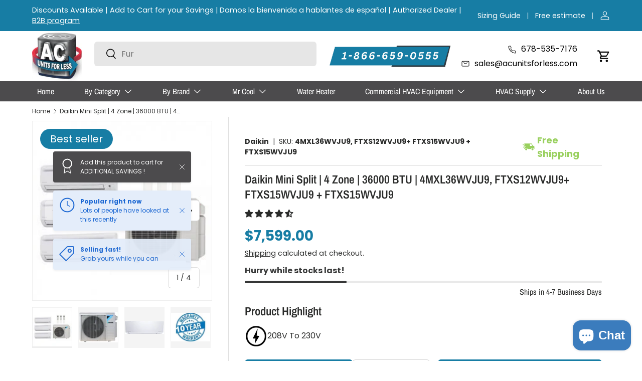

--- FILE ---
content_type: text/html; charset=utf-8
request_url: https://www.acunitsforless.com/products/daikin-mini-split-4-zone-24000-btu-4mxl36wvju9-ftxs12wvju9-ftxs15wvju9-ftxs15wvju9
body_size: 90453
content:
<!doctype html>
<html class="no-js" lang="en" dir="ltr">
<head><meta charset="utf-8">
<meta name="robots" content="INDEX,FOLLOW">
<meta name="viewport" content="width=device-width,initial-scale=1">
<title>Daikin Mini Split | 4 Zone | 36000 BTU | 4MXL36WVJU9, FTXS12WVJU9+ FTXS15WVJU9 + FTXS15WVJU9 - acunitsforless.com</title><link rel="canonical" href="https://www.acunitsforless.com/products/daikin-mini-split-4-zone-24000-btu-4mxl36wvju9-ftxs12wvju9-ftxs15wvju9-ftxs15wvju9"><link rel="icon" href="//www.acunitsforless.com/cdn/shop/files/ACFLU_Logo.png?crop=center&height=48&v=1689699119&width=48" type="image/png">
  <link rel="apple-touch-icon" href="//www.acunitsforless.com/cdn/shop/files/ACFLU_Logo.png?crop=center&height=180&v=1689699119&width=180">
<meta name="description" content="Buy Daikin Mini Split | 4 Zone | 24000 BTU | 4MXL36WVJU9, FTXS12WVJU9+ FTXS15WVJU9 + FTXS15WVJU9 for only $7,599.00 at acunitsforless.com!Free Shipping on All Equipment. Same Day Shipping on Most Items. In Stock!"><meta property="og:site_name" content="acunitsforless.com">
<meta property="og:url" content="https://www.acunitsforless.com/products/daikin-mini-split-4-zone-24000-btu-4mxl36wvju9-ftxs12wvju9-ftxs15wvju9-ftxs15wvju9">
<meta property="og:title" content="Daikin Mini Split | 4 Zone | 36000 BTU | 4MXL36WVJU9, FTXS12WVJU9+ FTXS15WVJU9 + FTXS15WVJU9 - acunitsforless.com">
<meta property="og:type" content="product">
<meta property="og:description" content="Buy Daikin Mini Split | 4 Zone | 24000 BTU | 4MXL36WVJU9, FTXS12WVJU9+ FTXS15WVJU9 + FTXS15WVJU9 for only $7,599.00 at acunitsforless.com!Free Shipping on All Equipment. Same Day Shipping on Most Items. In Stock!"><meta property="og:image" content="http://www.acunitsforless.com/cdn/shop/files/daikin-mini-split-4-zone-24000-btu-4mxl36wvju9-ftxs12wvju9-ftxs15wvju9-ftxs15wvju9daikinacunitsforless-212535.jpg?crop=center&height=1200&v=1711160065&width=1200">
  <meta property="og:image:secure_url" content="https://www.acunitsforless.com/cdn/shop/files/daikin-mini-split-4-zone-24000-btu-4mxl36wvju9-ftxs12wvju9-ftxs15wvju9-ftxs15wvju9daikinacunitsforless-212535.jpg?crop=center&height=1200&v=1711160065&width=1200">
  <meta property="og:image:width" content="290">
  <meta property="og:image:height" content="290"><meta property="og:price:amount" content="7,599.00">
  <meta property="og:price:currency" content="USD"><meta name="twitter:card" content="summary_large_image">
<meta name="twitter:title" content="Daikin Mini Split | 4 Zone | 36000 BTU | 4MXL36WVJU9, FTXS12WVJU9+ FTXS15WVJU9 + FTXS15WVJU9 - acunitsforless.com">
<meta name="twitter:description" content="Buy Daikin Mini Split | 4 Zone | 24000 BTU | 4MXL36WVJU9, FTXS12WVJU9+ FTXS15WVJU9 + FTXS15WVJU9 for only $7,599.00 at acunitsforless.com!Free Shipping on All Equipment. Same Day Shipping on Most Items. In Stock!">
<link rel="preload" href="//www.acunitsforless.com/cdn/shop/t/61/assets/main.css?v=30997078822536770151761310958" as="style"><style data-shopify>
@font-face {
  font-family: Poppins;
  font-weight: 400;
  font-style: normal;
  font-display: swap;
  src: url("//www.acunitsforless.com/cdn/fonts/poppins/poppins_n4.0ba78fa5af9b0e1a374041b3ceaadf0a43b41362.woff2") format("woff2"),
       url("//www.acunitsforless.com/cdn/fonts/poppins/poppins_n4.214741a72ff2596839fc9760ee7a770386cf16ca.woff") format("woff");
}
@font-face {
  font-family: Poppins;
  font-weight: 700;
  font-style: normal;
  font-display: swap;
  src: url("//www.acunitsforless.com/cdn/fonts/poppins/poppins_n7.56758dcf284489feb014a026f3727f2f20a54626.woff2") format("woff2"),
       url("//www.acunitsforless.com/cdn/fonts/poppins/poppins_n7.f34f55d9b3d3205d2cd6f64955ff4b36f0cfd8da.woff") format("woff");
}
@font-face {
  font-family: Poppins;
  font-weight: 400;
  font-style: italic;
  font-display: swap;
  src: url("//www.acunitsforless.com/cdn/fonts/poppins/poppins_i4.846ad1e22474f856bd6b81ba4585a60799a9f5d2.woff2") format("woff2"),
       url("//www.acunitsforless.com/cdn/fonts/poppins/poppins_i4.56b43284e8b52fc64c1fd271f289a39e8477e9ec.woff") format("woff");
}
@font-face {
  font-family: Poppins;
  font-weight: 700;
  font-style: italic;
  font-display: swap;
  src: url("//www.acunitsforless.com/cdn/fonts/poppins/poppins_i7.42fd71da11e9d101e1e6c7932199f925f9eea42d.woff2") format("woff2"),
       url("//www.acunitsforless.com/cdn/fonts/poppins/poppins_i7.ec8499dbd7616004e21155106d13837fff4cf556.woff") format("woff");
}
@font-face {
  font-family: "Archivo Narrow";
  font-weight: 600;
  font-style: normal;
  font-display: swap;
  src: url("//www.acunitsforless.com/cdn/fonts/archivo_narrow/archivonarrow_n6.39db873f9e4e9c8ab7083354b267ce7500b7ee9e.woff2") format("woff2"),
       url("//www.acunitsforless.com/cdn/fonts/archivo_narrow/archivonarrow_n6.997d285d710a777a602467368cc2fbd11a20033e.woff") format("woff");
}
@font-face {
  font-family: "Archivo Narrow";
  font-weight: 400;
  font-style: normal;
  font-display: swap;
  src: url("//www.acunitsforless.com/cdn/fonts/archivo_narrow/archivonarrow_n4.5c3bab850a22055c235cf940f895d873a8689d70.woff2") format("woff2"),
       url("//www.acunitsforless.com/cdn/fonts/archivo_narrow/archivonarrow_n4.ea12dd22d3319d164475c1d047ae8f973041a9ff.woff") format("woff");
}
:root {
      --bg-color: 255 255 255 / 1.0;
      --bg-color-og: 255 255 255 / 1.0;
      --heading-color: 42 43 42;
      --text-color: 42 43 42;
      --text-color-og: 42 43 42;
      --scrollbar-color: 42 43 42;
      --link-color: 42 43 42;
      --link-color-og: 42 43 42;
      --star-color: 255 159 28;--swatch-border-color-default: 212 213 212;
        --swatch-border-color-active: 149 149 149;
        --swatch-card-size: 24px;
        --swatch-variant-picker-size: 64px;--color-scheme-1-bg: 244 244 244 / 1.0;
      --color-scheme-1-grad: linear-gradient(180deg, rgba(244, 244, 244, 1), rgba(244, 244, 244, 1) 100%);
      --color-scheme-1-heading: 42 43 42;
      --color-scheme-1-text: 42 43 42;
      --color-scheme-1-btn-bg: 23 125 164;
      --color-scheme-1-btn-text: 255 255 255;
      --color-scheme-1-btn-bg-hover: 62 154 190;--color-scheme-2-bg: 23 125 164 / 1.0;
      --color-scheme-2-grad: linear-gradient(225deg, rgba(23, 125, 164, 1), rgba(23, 125, 164, 1) 100%);
      --color-scheme-2-heading: 255 255 255;
      --color-scheme-2-text: 255 255 255;
      --color-scheme-2-btn-bg: 255 88 13;
      --color-scheme-2-btn-text: 255 255 255;
      --color-scheme-2-btn-bg-hover: 255 124 64;--color-scheme-3-bg: 76 75 77 / 1.0;
      --color-scheme-3-grad: linear-gradient(46deg, rgba(76, 75, 77, 1), rgba(76, 75, 77, 1) 100%);
      --color-scheme-3-heading: 255 255 255;
      --color-scheme-3-text: 255 255 255;
      --color-scheme-3-btn-bg: 42 43 42;
      --color-scheme-3-btn-text: 98 25 121;
      --color-scheme-3-btn-bg-hover: 58 47 63;

      --drawer-bg-color: 255 255 255 / 1.0;
      --drawer-text-color: 42 43 42;

      --panel-bg-color: 244 244 244 / 1.0;
      --panel-heading-color: 42 43 42;
      --panel-text-color: 42 43 42;

      --in-stock-text-color: 13 164 74;
      --low-stock-text-color: 54 55 55;
      --very-low-stock-text-color: 227 43 43;
      --no-stock-text-color: 227 43 43;
      --no-stock-backordered-text-color: 119 119 119;

      --error-bg-color: 252 237 238;
      --error-text-color: 180 12 28;
      --success-bg-color: 232 246 234;
      --success-text-color: 44 126 63;
      --info-bg-color: 228 237 250;
      --info-text-color: 26 102 210;

      --heading-font-family: "Archivo Narrow", sans-serif;
      --heading-font-style: normal;
      --heading-font-weight: 600;
      --heading-scale-start: 4;

      --navigation-font-family: "Archivo Narrow", sans-serif;
      --navigation-font-style: normal;
      --navigation-font-weight: 400;--heading-text-transform: none;
--subheading-text-transform: none;
      --body-font-family: Poppins, sans-serif;
      --body-font-style: normal;
      --body-font-weight: 400;
      --body-font-size: 16;

      --section-gap: 48;
      --heading-gap: calc(6 * var(--space-unit));--grid-column-gap: 20px;--btn-bg-color: 23 125 164;
      --btn-bg-hover-color: 62 154 190;
      --btn-text-color: 255 255 255;
      --btn-bg-color-og: 23 125 164;
      --btn-text-color-og: 255 255 255;
      --btn-alt-bg-color: 255 255 255;
      --btn-alt-bg-alpha: 1.0;
      --btn-alt-text-color: 42 43 42;
      --btn-border-width: 1px;
      --btn-padding-y: 12px;

      
      --btn-border-radius: 6px;
      

      --btn-lg-border-radius: 50%;
      --btn-icon-border-radius: 50%;
      --input-with-btn-inner-radius: var(--btn-border-radius);

      --input-bg-color: 255 255 255 / 1.0;
      --input-text-color: 42 43 42;
      --input-border-width: 1px;
      --input-border-radius: 5px;
      --textarea-border-radius: 5px;
      --input-border-radius: 6px;
      --input-bg-color-diff-3: #f7f7f7;
      --input-bg-color-diff-6: #f0f0f0;

      --modal-border-radius: 16px;
      --modal-overlay-color: 0 0 0;
      --modal-overlay-opacity: 0.4;
      --drawer-border-radius: 16px;
      --overlay-border-radius: 0px;

      --custom-label-bg-color: 13 44 84 / 1.0;
      --custom-label-text-color: 255 255 255 / 1.0;--sale-label-bg-color: 229 51 69 / 1.0;
      --sale-label-text-color: 255 255 255 / 1.0;--sold-out-label-bg-color: 42 43 42 / 1.0;
      --sold-out-label-text-color: 255 255 255 / 1.0;--new-label-bg-color: 127 184 0 / 1.0;
      --new-label-text-color: 255 255 255 / 1.0;--preorder-label-bg-color: 0 166 237 / 1.0;
      --preorder-label-text-color: 255 255 255 / 1.0;

      --collection-label-color: 0 126 18 / 1.0;

      --page-width: 3000px;
      --gutter-sm: 20px;
      --gutter-md: 32px;
      --gutter-lg: 64px;

      --payment-terms-bg-color: #ffffff;

      --coll-card-bg-color: #f5f5f5;
      --coll-card-border-color: #ffffff;

      --card-highlight-bg-color: #F9F9F9;
      --card-highlight-text-color: 85 85 85;
      --card-highlight-border-color: #E1E1E1;--blend-bg-color: #f4f4f4;
        
          --aos-animate-duration: 1.2s;
        

        
          --aos-min-width: 0;
        
      

      --reading-width: 48em;
    }

    @media (max-width: 769px) {
      :root {
        --reading-width: 36em;
      }
    }
  </style><link rel="stylesheet" href="//www.acunitsforless.com/cdn/shop/t/61/assets/main.css?v=30997078822536770151761310958">
  <script src="//www.acunitsforless.com/cdn/shop/t/61/assets/main.js?v=152103809937931091511759775204" defer="defer"></script>
  <script src="//www.acunitsforless.com/cdn/shop/t/61/assets/custom.js?v=181964201051791376511761767419" defer="defer"></script><link rel="preload" href="//www.acunitsforless.com/cdn/fonts/poppins/poppins_n4.0ba78fa5af9b0e1a374041b3ceaadf0a43b41362.woff2" as="font" type="font/woff2" crossorigin fetchpriority="high"><link rel="preload" href="//www.acunitsforless.com/cdn/fonts/archivo_narrow/archivonarrow_n6.39db873f9e4e9c8ab7083354b267ce7500b7ee9e.woff2" as="font" type="font/woff2" crossorigin fetchpriority="high"><script>window.performance && window.performance.mark && window.performance.mark('shopify.content_for_header.start');</script><meta name="facebook-domain-verification" content="apr6t60i645czx2g8boigyut96kdz3">
<meta name="google-site-verification" content="ViLck7-V8ZzM5YjDaokYwx1uzLMGQfMV0GLzQSecqVw">
<meta id="shopify-digital-wallet" name="shopify-digital-wallet" content="/76611715363/digital_wallets/dialog">
<meta name="shopify-checkout-api-token" content="f073b9e04a003343bf14f0d306012bb8">
<meta id="in-context-paypal-metadata" data-shop-id="76611715363" data-venmo-supported="false" data-environment="production" data-locale="en_US" data-paypal-v4="true" data-currency="USD">
<link rel="alternate" type="application/json+oembed" href="https://www.acunitsforless.com/products/daikin-mini-split-4-zone-24000-btu-4mxl36wvju9-ftxs12wvju9-ftxs15wvju9-ftxs15wvju9.oembed">
<script async="async" src="/checkouts/internal/preloads.js?locale=en-US"></script>
<link rel="preconnect" href="https://shop.app" crossorigin="anonymous">
<script async="async" src="https://shop.app/checkouts/internal/preloads.js?locale=en-US&shop_id=76611715363" crossorigin="anonymous"></script>
<script id="apple-pay-shop-capabilities" type="application/json">{"shopId":76611715363,"countryCode":"US","currencyCode":"USD","merchantCapabilities":["supports3DS"],"merchantId":"gid:\/\/shopify\/Shop\/76611715363","merchantName":"acunitsforless.com","requiredBillingContactFields":["postalAddress","email","phone"],"requiredShippingContactFields":["postalAddress","email","phone"],"shippingType":"shipping","supportedNetworks":["visa","masterCard","amex","discover","elo","jcb"],"total":{"type":"pending","label":"acunitsforless.com","amount":"1.00"},"shopifyPaymentsEnabled":true,"supportsSubscriptions":true}</script>
<script id="shopify-features" type="application/json">{"accessToken":"f073b9e04a003343bf14f0d306012bb8","betas":["rich-media-storefront-analytics"],"domain":"www.acunitsforless.com","predictiveSearch":true,"shopId":76611715363,"locale":"en"}</script>
<script>var Shopify = Shopify || {};
Shopify.shop = "709405.myshopify.com";
Shopify.locale = "en";
Shopify.currency = {"active":"USD","rate":"1.0"};
Shopify.country = "US";
Shopify.theme = {"name":"Production theme(main) of 24\/10\/2025","id":181115257123,"schema_name":"Enterprise","schema_version":"2.0.0","theme_store_id":null,"role":"main"};
Shopify.theme.handle = "null";
Shopify.theme.style = {"id":null,"handle":null};
Shopify.cdnHost = "www.acunitsforless.com/cdn";
Shopify.routes = Shopify.routes || {};
Shopify.routes.root = "/";</script>
<script type="module">!function(o){(o.Shopify=o.Shopify||{}).modules=!0}(window);</script>
<script>!function(o){function n(){var o=[];function n(){o.push(Array.prototype.slice.apply(arguments))}return n.q=o,n}var t=o.Shopify=o.Shopify||{};t.loadFeatures=n(),t.autoloadFeatures=n()}(window);</script>
<script>
  window.ShopifyPay = window.ShopifyPay || {};
  window.ShopifyPay.apiHost = "shop.app\/pay";
  window.ShopifyPay.redirectState = null;
</script>
<script id="shop-js-analytics" type="application/json">{"pageType":"product"}</script>
<script defer="defer" async type="module" src="//www.acunitsforless.com/cdn/shopifycloud/shop-js/modules/v2/client.init-shop-cart-sync_COMZFrEa.en.esm.js"></script>
<script defer="defer" async type="module" src="//www.acunitsforless.com/cdn/shopifycloud/shop-js/modules/v2/chunk.common_CdXrxk3f.esm.js"></script>
<script type="module">
  await import("//www.acunitsforless.com/cdn/shopifycloud/shop-js/modules/v2/client.init-shop-cart-sync_COMZFrEa.en.esm.js");
await import("//www.acunitsforless.com/cdn/shopifycloud/shop-js/modules/v2/chunk.common_CdXrxk3f.esm.js");

  window.Shopify.SignInWithShop?.initShopCartSync?.({"fedCMEnabled":true,"windoidEnabled":true});

</script>
<script>
  window.Shopify = window.Shopify || {};
  if (!window.Shopify.featureAssets) window.Shopify.featureAssets = {};
  window.Shopify.featureAssets['shop-js'] = {"shop-cart-sync":["modules/v2/client.shop-cart-sync_CRSPkpKa.en.esm.js","modules/v2/chunk.common_CdXrxk3f.esm.js"],"init-fed-cm":["modules/v2/client.init-fed-cm_DO1JVZ96.en.esm.js","modules/v2/chunk.common_CdXrxk3f.esm.js"],"init-windoid":["modules/v2/client.init-windoid_hXardXh0.en.esm.js","modules/v2/chunk.common_CdXrxk3f.esm.js"],"init-shop-email-lookup-coordinator":["modules/v2/client.init-shop-email-lookup-coordinator_jpxQlUsx.en.esm.js","modules/v2/chunk.common_CdXrxk3f.esm.js"],"shop-toast-manager":["modules/v2/client.shop-toast-manager_C-K0q6-t.en.esm.js","modules/v2/chunk.common_CdXrxk3f.esm.js"],"shop-button":["modules/v2/client.shop-button_B6dBoDg5.en.esm.js","modules/v2/chunk.common_CdXrxk3f.esm.js"],"shop-login-button":["modules/v2/client.shop-login-button_BHRMsoBb.en.esm.js","modules/v2/chunk.common_CdXrxk3f.esm.js","modules/v2/chunk.modal_C89cmTvN.esm.js"],"shop-cash-offers":["modules/v2/client.shop-cash-offers_p6Pw3nax.en.esm.js","modules/v2/chunk.common_CdXrxk3f.esm.js","modules/v2/chunk.modal_C89cmTvN.esm.js"],"avatar":["modules/v2/client.avatar_BTnouDA3.en.esm.js"],"init-shop-cart-sync":["modules/v2/client.init-shop-cart-sync_COMZFrEa.en.esm.js","modules/v2/chunk.common_CdXrxk3f.esm.js"],"init-shop-for-new-customer-accounts":["modules/v2/client.init-shop-for-new-customer-accounts_BNQiNx4m.en.esm.js","modules/v2/client.shop-login-button_BHRMsoBb.en.esm.js","modules/v2/chunk.common_CdXrxk3f.esm.js","modules/v2/chunk.modal_C89cmTvN.esm.js"],"pay-button":["modules/v2/client.pay-button_CRuQ9trT.en.esm.js","modules/v2/chunk.common_CdXrxk3f.esm.js"],"init-customer-accounts-sign-up":["modules/v2/client.init-customer-accounts-sign-up_Q1yheB3t.en.esm.js","modules/v2/client.shop-login-button_BHRMsoBb.en.esm.js","modules/v2/chunk.common_CdXrxk3f.esm.js","modules/v2/chunk.modal_C89cmTvN.esm.js"],"checkout-modal":["modules/v2/client.checkout-modal_DtXVhFgQ.en.esm.js","modules/v2/chunk.common_CdXrxk3f.esm.js","modules/v2/chunk.modal_C89cmTvN.esm.js"],"init-customer-accounts":["modules/v2/client.init-customer-accounts_B5rMd0lj.en.esm.js","modules/v2/client.shop-login-button_BHRMsoBb.en.esm.js","modules/v2/chunk.common_CdXrxk3f.esm.js","modules/v2/chunk.modal_C89cmTvN.esm.js"],"lead-capture":["modules/v2/client.lead-capture_CmGCXBh3.en.esm.js","modules/v2/chunk.common_CdXrxk3f.esm.js","modules/v2/chunk.modal_C89cmTvN.esm.js"],"shop-follow-button":["modules/v2/client.shop-follow-button_CV5C02lv.en.esm.js","modules/v2/chunk.common_CdXrxk3f.esm.js","modules/v2/chunk.modal_C89cmTvN.esm.js"],"shop-login":["modules/v2/client.shop-login_Bz_Zm_XZ.en.esm.js","modules/v2/chunk.common_CdXrxk3f.esm.js","modules/v2/chunk.modal_C89cmTvN.esm.js"],"payment-terms":["modules/v2/client.payment-terms_D7XnU2ez.en.esm.js","modules/v2/chunk.common_CdXrxk3f.esm.js","modules/v2/chunk.modal_C89cmTvN.esm.js"]};
</script>
<script>(function() {
  var isLoaded = false;
  function asyncLoad() {
    if (isLoaded) return;
    isLoaded = true;
    var urls = ["\/\/d1liekpayvooaz.cloudfront.net\/apps\/customizery\/customizery.js?shop=709405.myshopify.com","https:\/\/reconvert-cdn.com\/assets\/js\/store_reconvert_node.js?v=2\u0026scid=YjRjYjNkYzU0MmYwNjcyZDY0NjU5Nzg5NGJlY2EzZTkuOTRhZjVlZmJlNzhhNzlmMDYyMWI2YjBiNmZhYTViYTE=\u0026shop=709405.myshopify.com","https:\/\/reconvert-cdn.com\/assets\/js\/reconvert_script_tags.mini.js?scid=TWFuZ2F0MU5DeU9wZ2IwTFlGbXBUZz09\u0026shop=709405.myshopify.com","https:\/\/cdn.rebuyengine.com\/onsite\/js\/rebuy.js?shop=709405.myshopify.com","\/\/cdn.shopify.com\/proxy\/5d02c0a755c90938373757dbdec5418e0ef9b61a7fb22ceeef646e7c4a4bf271\/spfy-pxl.archive-digger.com\/assets\/script_tag.js?shopId=709405.myshopify.com\u0026taboolaId=1717552\u0026espd=true\u0026ecav=true\u0026eh=true\u0026ess=true\u0026ep=true\u0026eatc=true\u0026eprv=true\u0026ecv=true\u0026epv=true\u0026esc=true\u0026shop=709405.myshopify.com\u0026sp-cache-control=cHVibGljLCBtYXgtYWdlPTkwMA"];
    for (var i = 0; i < urls.length; i++) {
      var s = document.createElement('script');
      s.type = 'text/javascript';
      s.async = true;
      s.src = urls[i];
      var x = document.getElementsByTagName('script')[0];
      x.parentNode.insertBefore(s, x);
    }
  };
  if(window.attachEvent) {
    window.attachEvent('onload', asyncLoad);
  } else {
    window.addEventListener('load', asyncLoad, false);
  }
})();</script>
<script id="__st">var __st={"a":76611715363,"offset":-18000,"reqid":"b69cc07d-5bd9-4054-86c0-57c529164ed4-1763116646","pageurl":"www.acunitsforless.com\/products\/daikin-mini-split-4-zone-24000-btu-4mxl36wvju9-ftxs12wvju9-ftxs15wvju9-ftxs15wvju9","u":"41bcc9ec019d","p":"product","rtyp":"product","rid":9086724309283};</script>
<script>window.ShopifyPaypalV4VisibilityTracking = true;</script>
<script id="captcha-bootstrap">!function(){'use strict';const t='contact',e='account',n='new_comment',o=[[t,t],['blogs',n],['comments',n],[t,'customer']],c=[[e,'customer_login'],[e,'guest_login'],[e,'recover_customer_password'],[e,'create_customer']],r=t=>t.map((([t,e])=>`form[action*='/${t}']:not([data-nocaptcha='true']) input[name='form_type'][value='${e}']`)).join(','),a=t=>()=>t?[...document.querySelectorAll(t)].map((t=>t.form)):[];function s(){const t=[...o],e=r(t);return a(e)}const i='password',u='form_key',d=['recaptcha-v3-token','g-recaptcha-response','h-captcha-response',i],f=()=>{try{return window.sessionStorage}catch{return}},m='__shopify_v',_=t=>t.elements[u];function p(t,e,n=!1){try{const o=window.sessionStorage,c=JSON.parse(o.getItem(e)),{data:r}=function(t){const{data:e,action:n}=t;return t[m]||n?{data:e,action:n}:{data:t,action:n}}(c);for(const[e,n]of Object.entries(r))t.elements[e]&&(t.elements[e].value=n);n&&o.removeItem(e)}catch(o){console.error('form repopulation failed',{error:o})}}const l='form_type',E='cptcha';function T(t){t.dataset[E]=!0}const w=window,h=w.document,L='Shopify',v='ce_forms',y='captcha';let A=!1;((t,e)=>{const n=(g='f06e6c50-85a8-45c8-87d0-21a2b65856fe',I='https://cdn.shopify.com/shopifycloud/storefront-forms-hcaptcha/ce_storefront_forms_captcha_hcaptcha.v1.5.2.iife.js',D={infoText:'Protected by hCaptcha',privacyText:'Privacy',termsText:'Terms'},(t,e,n)=>{const o=w[L][v],c=o.bindForm;if(c)return c(t,g,e,D).then(n);var r;o.q.push([[t,g,e,D],n]),r=I,A||(h.body.append(Object.assign(h.createElement('script'),{id:'captcha-provider',async:!0,src:r})),A=!0)});var g,I,D;w[L]=w[L]||{},w[L][v]=w[L][v]||{},w[L][v].q=[],w[L][y]=w[L][y]||{},w[L][y].protect=function(t,e){n(t,void 0,e),T(t)},Object.freeze(w[L][y]),function(t,e,n,w,h,L){const[v,y,A,g]=function(t,e,n){const i=e?o:[],u=t?c:[],d=[...i,...u],f=r(d),m=r(i),_=r(d.filter((([t,e])=>n.includes(e))));return[a(f),a(m),a(_),s()]}(w,h,L),I=t=>{const e=t.target;return e instanceof HTMLFormElement?e:e&&e.form},D=t=>v().includes(t);t.addEventListener('submit',(t=>{const e=I(t);if(!e)return;const n=D(e)&&!e.dataset.hcaptchaBound&&!e.dataset.recaptchaBound,o=_(e),c=g().includes(e)&&(!o||!o.value);(n||c)&&t.preventDefault(),c&&!n&&(function(t){try{if(!f())return;!function(t){const e=f();if(!e)return;const n=_(t);if(!n)return;const o=n.value;o&&e.removeItem(o)}(t);const e=Array.from(Array(32),(()=>Math.random().toString(36)[2])).join('');!function(t,e){_(t)||t.append(Object.assign(document.createElement('input'),{type:'hidden',name:u})),t.elements[u].value=e}(t,e),function(t,e){const n=f();if(!n)return;const o=[...t.querySelectorAll(`input[type='${i}']`)].map((({name:t})=>t)),c=[...d,...o],r={};for(const[a,s]of new FormData(t).entries())c.includes(a)||(r[a]=s);n.setItem(e,JSON.stringify({[m]:1,action:t.action,data:r}))}(t,e)}catch(e){console.error('failed to persist form',e)}}(e),e.submit())}));const S=(t,e)=>{t&&!t.dataset[E]&&(n(t,e.some((e=>e===t))),T(t))};for(const o of['focusin','change'])t.addEventListener(o,(t=>{const e=I(t);D(e)&&S(e,y())}));const B=e.get('form_key'),M=e.get(l),P=B&&M;t.addEventListener('DOMContentLoaded',(()=>{const t=y();if(P)for(const e of t)e.elements[l].value===M&&p(e,B);[...new Set([...A(),...v().filter((t=>'true'===t.dataset.shopifyCaptcha))])].forEach((e=>S(e,t)))}))}(h,new URLSearchParams(w.location.search),n,t,e,['guest_login'])})(!0,!0)}();</script>
<script integrity="sha256-52AcMU7V7pcBOXWImdc/TAGTFKeNjmkeM1Pvks/DTgc=" data-source-attribution="shopify.loadfeatures" defer="defer" src="//www.acunitsforless.com/cdn/shopifycloud/storefront/assets/storefront/load_feature-81c60534.js" crossorigin="anonymous"></script>
<script crossorigin="anonymous" defer="defer" src="//www.acunitsforless.com/cdn/shopifycloud/storefront/assets/shopify_pay/storefront-65b4c6d7.js?v=20250812"></script>
<script data-source-attribution="shopify.dynamic_checkout.dynamic.init">var Shopify=Shopify||{};Shopify.PaymentButton=Shopify.PaymentButton||{isStorefrontPortableWallets:!0,init:function(){window.Shopify.PaymentButton.init=function(){};var t=document.createElement("script");t.src="https://www.acunitsforless.com/cdn/shopifycloud/portable-wallets/latest/portable-wallets.en.js",t.type="module",document.head.appendChild(t)}};
</script>
<script data-source-attribution="shopify.dynamic_checkout.buyer_consent">
  function portableWalletsHideBuyerConsent(e){var t=document.getElementById("shopify-buyer-consent"),n=document.getElementById("shopify-subscription-policy-button");t&&n&&(t.classList.add("hidden"),t.setAttribute("aria-hidden","true"),n.removeEventListener("click",e))}function portableWalletsShowBuyerConsent(e){var t=document.getElementById("shopify-buyer-consent"),n=document.getElementById("shopify-subscription-policy-button");t&&n&&(t.classList.remove("hidden"),t.removeAttribute("aria-hidden"),n.addEventListener("click",e))}window.Shopify?.PaymentButton&&(window.Shopify.PaymentButton.hideBuyerConsent=portableWalletsHideBuyerConsent,window.Shopify.PaymentButton.showBuyerConsent=portableWalletsShowBuyerConsent);
</script>
<script data-source-attribution="shopify.dynamic_checkout.cart.bootstrap">document.addEventListener("DOMContentLoaded",(function(){function t(){return document.querySelector("shopify-accelerated-checkout-cart, shopify-accelerated-checkout")}if(t())Shopify.PaymentButton.init();else{new MutationObserver((function(e,n){t()&&(Shopify.PaymentButton.init(),n.disconnect())})).observe(document.body,{childList:!0,subtree:!0})}}));
</script>
<link id="shopify-accelerated-checkout-styles" rel="stylesheet" media="screen" href="https://www.acunitsforless.com/cdn/shopifycloud/portable-wallets/latest/accelerated-checkout-backwards-compat.css" crossorigin="anonymous">
<style id="shopify-accelerated-checkout-cart">
        #shopify-buyer-consent {
  margin-top: 1em;
  display: inline-block;
  width: 100%;
}

#shopify-buyer-consent.hidden {
  display: none;
}

#shopify-subscription-policy-button {
  background: none;
  border: none;
  padding: 0;
  text-decoration: underline;
  font-size: inherit;
  cursor: pointer;
}

#shopify-subscription-policy-button::before {
  box-shadow: none;
}

      </style>
<script id="sections-script" data-sections="header,footer" defer="defer" src="//www.acunitsforless.com/cdn/shop/t/61/compiled_assets/scripts.js?50061"></script>
<script>window.performance && window.performance.mark && window.performance.mark('shopify.content_for_header.end');</script>
<script src="//www.acunitsforless.com/cdn/shop/t/61/assets/blur-messages.js?v=98620774460636405321759775204" defer="defer"></script>
    <script src="//www.acunitsforless.com/cdn/shop/t/61/assets/animate-on-scroll.js?v=15249566486942820451759775205" defer="defer"></script>
    <link rel="stylesheet" href="//www.acunitsforless.com/cdn/shop/t/61/assets/animate-on-scroll.css?v=116194678796051782541759775205">
  

  <script>document.documentElement.className = document.documentElement.className.replace('no-js', 'js');</script><!-- CC Custom Head Start --><!-- CC Custom Head End --><!-- Taboola Pixel Code -->
  
  <!-- End of Taboola Pixel Code -->

  <!-- Google Tag Manager -->
  <script>(function(w,d,s,l,i){w[l]=w[l]||[];w[l].push({'gtm.start':
  new Date().getTime(),event:'gtm.js'});var f=d.getElementsByTagName(s)[0],
  j=d.createElement(s),dl=l!='dataLayer'?'&l='+l:'';j.async=true;j.src=
  'https://www.googletagmanager.com/gtm.js?id='+i+dl;f.parentNode.insertBefore(j,f);
  })(window,document,'script','dataLayer','GTM-PQSQGRFP');</script>
  <!-- End Google Tag Manager -->
  
  <!-- BEGIN MerchantWidget Code -->
    <script id='merchantWidgetScript'
            src="https://www.gstatic.com/shopping/merchant/merchantwidget.js"
            defer>
    </script>
    <script type="text/javascript">
      merchantWidgetScript.addEventListener('load', function () {
        merchantwidget.start({
         position: 'LEFT_BOTTOM'
       });
      });
    </script>
  <!-- END MerchantWidget Code -->
<!-- BEGIN app block: shopify://apps/blockify-fraud-filter/blocks/app_embed/2e3e0ba5-0e70-447a-9ec5-3bf76b5ef12e --> 
 
 
    <script>
      window.blockifyShopIdentifier = "709405.myshopify.com";
      window.ipBlockerMetafields = "{\"showOverlayByPass\":false,\"disableSpyExtensions\":false,\"blockUnknownBots\":false,\"activeApp\":true,\"blockByMetafield\":true,\"visitorAnalytic\":true,\"showWatermark\":true,\"token\":\"eyJhbGciOiJIUzI1NiIsInR5cCI6IkpXVCJ9.eyJpZGVudGlmaWVySWQiOiI3MDk0MDUubXlzaG9waWZ5LmNvbSIsImlhdCI6MTczMjMxMDAwNX0.HABaMFS_8QKFp2Fl3j6oBUoAkL4ps6Jzi0Od30QFx70\"}";
      window.blockifyRules = "{\"whitelist\":[],\"blacklist\":[{\"id\":281923,\"type\":\"1\",\"country\":\"NG\",\"criteria\":\"3\",\"priority\":\"1\"}]}"
      window.ipblockerBlockTemplate = "{\"customCss\":\"#blockify---container{--bg-blockify: #fff;position:relative}#blockify---container::after{content:'';position:absolute;inset:0;background-repeat:no-repeat !important;background-size:cover !important;background:var(--bg-blockify);z-index:0}#blockify---container #blockify---container__inner{display:flex;flex-direction:column;align-items:center;position:relative;z-index:1}#blockify---container #blockify---container__inner #blockify-block-content{display:flex;flex-direction:column;align-items:center;text-align:center}#blockify---container #blockify---container__inner #blockify-block-content #blockify-block-superTitle{display:none !important}#blockify---container #blockify---container__inner #blockify-block-content #blockify-block-title{font-size:313%;font-weight:bold;margin-top:1em}@media only screen and (min-width: 768px) and (max-width: 1199px){#blockify---container #blockify---container__inner #blockify-block-content #blockify-block-title{font-size:188%}}@media only screen and (max-width: 767px){#blockify---container #blockify---container__inner #blockify-block-content #blockify-block-title{font-size:107%}}#blockify---container #blockify---container__inner #blockify-block-content #blockify-block-description{font-size:125%;margin:1.5em;line-height:1.5}@media only screen and (min-width: 768px) and (max-width: 1199px){#blockify---container #blockify---container__inner #blockify-block-content #blockify-block-description{font-size:88%}}@media only screen and (max-width: 767px){#blockify---container #blockify---container__inner #blockify-block-content #blockify-block-description{font-size:107%}}#blockify---container #blockify---container__inner #blockify-block-content #blockify-block-description #blockify-block-text-blink{display:none !important}#blockify---container #blockify---container__inner #blockify-logo-block-image{position:relative;width:400px;height:auto;max-height:300px}@media only screen and (max-width: 767px){#blockify---container #blockify---container__inner #blockify-logo-block-image{width:200px}}#blockify---container #blockify---container__inner #blockify-logo-block-image::before{content:'';display:block;padding-bottom:56.2%}#blockify---container #blockify---container__inner #blockify-logo-block-image img{position:absolute;top:0;left:0;width:100%;height:100%;object-fit:contain}\\n\",\"logoImage\":{\"active\":true,\"value\":\"https:\/\/fraud.blockifyapp.com\/s\/api\/public\/assets\/default-thumbnail.png\",\"altText\":\"Red octagonal stop sign with a black hand symbol in the center, indicating a warning or prohibition\"},\"superTitle\":{\"active\":false,\"text\":\"403\",\"color\":\"#899df1\"},\"title\":{\"active\":true,\"text\":\"Access Denied\",\"color\":\"#000\"},\"description\":{\"active\":true,\"text\":\"The site owner may have set restrictions that prevent you from accessing the site. Please contact the site owner for access.\",\"color\":\"#000\"},\"background\":{\"active\":true,\"value\":\"#fff\",\"type\":\"1\",\"colorFrom\":null,\"colorTo\":null}}"
    </script>
<link href="https://cdn.shopify.com/extensions/019a5c97-a253-709c-99d0-12dc3d0eaee6/blockify-shopify-258/assets/blockify-embed.min.js" as="script" type="text/javascript" rel="preload"><link href="https://cdn.shopify.com/extensions/019a5c97-a253-709c-99d0-12dc3d0eaee6/blockify-shopify-258/assets/prevent-bypass-script.min.js" as="script" type="text/javascript" rel="preload">
<script type="text/javascript">
    window.blockifyBaseUrl = 'https://fraud.blockifyapp.com/s/api';
    window.blockifyPublicUrl = 'https://fraud.blockifyapp.com/s/api/public';
</script>
<script type="text/javascript">
  window.blockifyChecking = true;
</script>
<script id="blockifyScriptByPass" type="text/javascript" src=https://cdn.shopify.com/extensions/019a5c97-a253-709c-99d0-12dc3d0eaee6/blockify-shopify-258/assets/prevent-bypass-script.min.js async></script>
<script id="blockifyScriptTag" type="text/javascript" src=https://cdn.shopify.com/extensions/019a5c97-a253-709c-99d0-12dc3d0eaee6/blockify-shopify-258/assets/blockify-embed.min.js async></script>


<!-- END app block --><!-- BEGIN app block: shopify://apps/judge-me-reviews/blocks/judgeme_core/61ccd3b1-a9f2-4160-9fe9-4fec8413e5d8 --><!-- Start of Judge.me Core -->




<link rel="dns-prefetch" href="https://cdnwidget.judge.me">
<link rel="dns-prefetch" href="https://cdn.judge.me">
<link rel="dns-prefetch" href="https://cdn1.judge.me">
<link rel="dns-prefetch" href="https://api.judge.me">

<script data-cfasync='false' class='jdgm-settings-script'>window.jdgmSettings={"pagination":5,"disable_web_reviews":false,"badge_no_review_text":"No reviews","badge_n_reviews_text":"{{ n }} review/reviews","hide_badge_preview_if_no_reviews":true,"badge_hide_text":false,"enforce_center_preview_badge":false,"widget_title":"Customer Reviews","widget_open_form_text":"Write a review","widget_close_form_text":"Cancel review","widget_refresh_page_text":"Refresh page","widget_summary_text":"Based on {{ number_of_reviews }} review/reviews","widget_no_review_text":"Be the first to write a review","widget_name_field_text":"Display name","widget_verified_name_field_text":"Verified Name (public)","widget_name_placeholder_text":"Display name","widget_required_field_error_text":"This field is required.","widget_email_field_text":"Email address","widget_verified_email_field_text":"Verified Email (private, can not be edited)","widget_email_placeholder_text":"Your email address","widget_email_field_error_text":"Please enter a valid email address.","widget_rating_field_text":"Rating","widget_review_title_field_text":"Review Title","widget_review_title_placeholder_text":"Give your review a title","widget_review_body_field_text":"Review content","widget_review_body_placeholder_text":"Start writing here...","widget_pictures_field_text":"Picture/Video (optional)","widget_submit_review_text":"Submit Review","widget_submit_verified_review_text":"Submit Verified Review","widget_submit_success_msg_with_auto_publish":"Thank you! Please refresh the page in a few moments to see your review. You can remove or edit your review by logging into \u003ca href='https://judge.me/login' target='_blank' rel='nofollow noopener'\u003eJudge.me\u003c/a\u003e","widget_submit_success_msg_no_auto_publish":"Thank you! Your review will be published as soon as it is approved by the shop admin. You can remove or edit your review by logging into \u003ca href='https://judge.me/login' target='_blank' rel='nofollow noopener'\u003eJudge.me\u003c/a\u003e","widget_show_default_reviews_out_of_total_text":"Showing {{ n_reviews_shown }} out of {{ n_reviews }} reviews.","widget_show_all_link_text":"Show all","widget_show_less_link_text":"Show less","widget_author_said_text":"{{ reviewer_name }} said:","widget_days_text":"{{ n }} days ago","widget_weeks_text":"{{ n }} week/weeks ago","widget_months_text":"{{ n }} month/months ago","widget_years_text":"{{ n }} year/years ago","widget_yesterday_text":"Yesterday","widget_today_text":"Today","widget_replied_text":"\u003e\u003e {{ shop_name }} replied:","widget_read_more_text":"Read more","widget_reviewer_name_as_initial":"","widget_rating_filter_color":"","widget_rating_filter_see_all_text":"See all reviews","widget_sorting_most_recent_text":"Most Recent","widget_sorting_highest_rating_text":"Highest Rating","widget_sorting_lowest_rating_text":"Lowest Rating","widget_sorting_with_pictures_text":"Only Pictures","widget_sorting_most_helpful_text":"Most Helpful","widget_open_question_form_text":"Ask a question","widget_reviews_subtab_text":"Reviews","widget_questions_subtab_text":"Questions","widget_question_label_text":"Question","widget_answer_label_text":"Answer","widget_question_placeholder_text":"Write your question here","widget_submit_question_text":"Submit Question","widget_question_submit_success_text":"Thank you for your question! We will notify you once it gets answered.","verified_badge_text":"Verified","verified_badge_bg_color":"","verified_badge_text_color":"","verified_badge_placement":"left-of-reviewer-name","widget_review_max_height":"","widget_hide_border":false,"widget_social_share":false,"widget_thumb":false,"widget_review_location_show":false,"widget_location_format":"","all_reviews_include_out_of_store_products":true,"all_reviews_out_of_store_text":"(out of store)","all_reviews_pagination":100,"all_reviews_product_name_prefix_text":"about","enable_review_pictures":true,"enable_question_anwser":false,"widget_theme":"","review_date_format":"mm/dd/yyyy","default_sort_method":"most-recent","widget_product_reviews_subtab_text":"Product Reviews","widget_shop_reviews_subtab_text":"Shop Reviews","widget_write_a_store_review_text":"Write a Store Review","widget_other_languages_heading":"Reviews in Other Languages","widget_translate_review_text":"Translate review to {{ language }}","widget_translating_review_text":"Translating...","widget_show_original_translation_text":"Show original ({{ language }})","widget_translate_review_failed_text":"Review couldn't be translated.","widget_translate_review_retry_text":"Retry","widget_translate_review_try_again_later_text":"Try again later","show_product_url_for_grouped_product":false,"widget_sorting_pictures_first_text":"Pictures First","show_pictures_on_all_rev_page_mobile":false,"show_pictures_on_all_rev_page_desktop":false,"floating_tab_hide_mobile_install_preference":false,"floating_tab_button_name":"★ Reviews","floating_tab_title":"Let customers speak for us","floating_tab_button_color":"","floating_tab_button_background_color":"","floating_tab_url":"","floating_tab_url_enabled":false,"floating_tab_tab_style":"text","all_reviews_text_badge_text":"Customers rate us {{ shop.metafields.judgeme.all_reviews_rating | round: 1 }}/5 based on {{ shop.metafields.judgeme.all_reviews_count }} reviews.","all_reviews_text_badge_text_branded_style":"{{ shop.metafields.judgeme.all_reviews_rating | round: 1 }} out of 5 stars based on {{ shop.metafields.judgeme.all_reviews_count }} reviews","is_all_reviews_text_badge_a_link":false,"show_stars_for_all_reviews_text_badge":false,"all_reviews_text_badge_url":"","all_reviews_text_style":"branded","all_reviews_text_color_style":"judgeme_brand_color","all_reviews_text_color":"#108474","all_reviews_text_show_jm_brand":true,"featured_carousel_show_header":true,"featured_carousel_title":"Let customers speak for us","featured_carousel_count_text":"from {{ n }} reviews","featured_carousel_add_link_to_all_reviews_page":false,"featured_carousel_url":"","featured_carousel_show_images":true,"featured_carousel_autoslide_interval":5,"featured_carousel_arrows_on_the_sides":true,"featured_carousel_height":250,"featured_carousel_width":80,"featured_carousel_image_size":0,"featured_carousel_image_height":250,"featured_carousel_arrow_color":"#3E9ABE","verified_count_badge_style":"branded","verified_count_badge_orientation":"horizontal","verified_count_badge_color_style":"judgeme_brand_color","verified_count_badge_color":"#108474","is_verified_count_badge_a_link":false,"verified_count_badge_url":"","verified_count_badge_show_jm_brand":true,"widget_rating_preset_default":5,"widget_first_sub_tab":"product-reviews","widget_show_histogram":true,"widget_histogram_use_custom_color":false,"widget_pagination_use_custom_color":false,"widget_star_use_custom_color":false,"widget_verified_badge_use_custom_color":false,"widget_write_review_use_custom_color":false,"picture_reminder_submit_button":"Upload Pictures","enable_review_videos":false,"mute_video_by_default":false,"widget_sorting_videos_first_text":"Videos First","widget_review_pending_text":"Pending","featured_carousel_items_for_large_screen":3,"social_share_options_order":"Facebook,Twitter","remove_microdata_snippet":true,"disable_json_ld":false,"enable_json_ld_products":false,"preview_badge_show_question_text":false,"preview_badge_no_question_text":"No questions","preview_badge_n_question_text":"{{ number_of_questions }} question/questions","qa_badge_show_icon":false,"qa_badge_position":"same-row","remove_judgeme_branding":false,"widget_add_search_bar":false,"widget_search_bar_placeholder":"Search","widget_sorting_verified_only_text":"Verified only","featured_carousel_theme":"default","featured_carousel_show_rating":true,"featured_carousel_show_title":true,"featured_carousel_show_body":true,"featured_carousel_show_date":false,"featured_carousel_show_reviewer":true,"featured_carousel_show_product":false,"featured_carousel_header_background_color":"#108474","featured_carousel_header_text_color":"#ffffff","featured_carousel_name_product_separator":"reviewed","featured_carousel_full_star_background":"#108474","featured_carousel_empty_star_background":"#dadada","featured_carousel_vertical_theme_background":"#f9fafb","featured_carousel_verified_badge_enable":true,"featured_carousel_verified_badge_color":"#108474","featured_carousel_border_style":"round","featured_carousel_review_line_length_limit":3,"featured_carousel_more_reviews_button_text":"Read more reviews","featured_carousel_view_product_button_text":"View product","all_reviews_page_load_reviews_on":"scroll","all_reviews_page_load_more_text":"Load More Reviews","disable_fb_tab_reviews":false,"enable_ajax_cdn_cache":false,"widget_public_name_text":"displayed publicly like","default_reviewer_name":"John Smith","default_reviewer_name_has_non_latin":true,"widget_reviewer_anonymous":"Anonymous","medals_widget_title":"Judge.me Review Medals","medals_widget_background_color":"#f9fafb","medals_widget_position":"footer_all_pages","medals_widget_border_color":"#f9fafb","medals_widget_verified_text_position":"left","medals_widget_use_monochromatic_version":false,"medals_widget_elements_color":"#108474","show_reviewer_avatar":true,"widget_invalid_yt_video_url_error_text":"Not a YouTube video URL","widget_max_length_field_error_text":"Please enter no more than {0} characters.","widget_show_country_flag":false,"widget_show_collected_via_shop_app":true,"widget_verified_by_shop_badge_style":"light","widget_verified_by_shop_text":"Verified by Shop","widget_show_photo_gallery":false,"widget_load_with_code_splitting":true,"widget_ugc_install_preference":false,"widget_ugc_title":"Made by us, Shared by you","widget_ugc_subtitle":"Tag us to see your picture featured in our page","widget_ugc_arrows_color":"#ffffff","widget_ugc_primary_button_text":"Buy Now","widget_ugc_primary_button_background_color":"#108474","widget_ugc_primary_button_text_color":"#ffffff","widget_ugc_primary_button_border_width":"0","widget_ugc_primary_button_border_style":"none","widget_ugc_primary_button_border_color":"#108474","widget_ugc_primary_button_border_radius":"25","widget_ugc_secondary_button_text":"Load More","widget_ugc_secondary_button_background_color":"#ffffff","widget_ugc_secondary_button_text_color":"#108474","widget_ugc_secondary_button_border_width":"2","widget_ugc_secondary_button_border_style":"solid","widget_ugc_secondary_button_border_color":"#108474","widget_ugc_secondary_button_border_radius":"25","widget_ugc_reviews_button_text":"View Reviews","widget_ugc_reviews_button_background_color":"#ffffff","widget_ugc_reviews_button_text_color":"#108474","widget_ugc_reviews_button_border_width":"2","widget_ugc_reviews_button_border_style":"solid","widget_ugc_reviews_button_border_color":"#108474","widget_ugc_reviews_button_border_radius":"25","widget_ugc_reviews_button_link_to":"judgeme-reviews-page","widget_ugc_show_post_date":true,"widget_ugc_max_width":"800","widget_rating_metafield_value_type":true,"widget_primary_color":"#FFA534","widget_enable_secondary_color":false,"widget_secondary_color":"#edf5f5","widget_summary_average_rating_text":"{{ average_rating }} out of 5","widget_media_grid_title":"Customer photos \u0026 videos","widget_media_grid_see_more_text":"See more","widget_round_style":false,"widget_show_product_medals":true,"widget_verified_by_judgeme_text":"Verified by Judge.me","widget_show_store_medals":true,"widget_verified_by_judgeme_text_in_store_medals":"Verified by Judge.me","widget_media_field_exceed_quantity_message":"Sorry, we can only accept {{ max_media }} for one review.","widget_media_field_exceed_limit_message":"{{ file_name }} is too large, please select a {{ media_type }} less than {{ size_limit }}MB.","widget_review_submitted_text":"Review Submitted!","widget_question_submitted_text":"Question Submitted!","widget_close_form_text_question":"Cancel","widget_write_your_answer_here_text":"Write your answer here","widget_enabled_branded_link":true,"widget_show_collected_by_judgeme":true,"widget_reviewer_name_color":"","widget_write_review_text_color":"","widget_write_review_bg_color":"","widget_collected_by_judgeme_text":"collected by Judge.me","widget_pagination_type":"standard","widget_load_more_text":"Load More","widget_load_more_color":"#108474","widget_full_review_text":"Full Review","widget_read_more_reviews_text":"Read More Reviews","widget_read_questions_text":"Read Questions","widget_questions_and_answers_text":"Questions \u0026 Answers","widget_verified_by_text":"Verified by","widget_verified_text":"Verified","widget_number_of_reviews_text":"{{ number_of_reviews }} reviews","widget_back_button_text":"Back","widget_next_button_text":"Next","widget_custom_forms_filter_button":"Filters","custom_forms_style":"horizontal","widget_show_review_information":false,"how_reviews_are_collected":"How reviews are collected?","widget_show_review_keywords":false,"widget_gdpr_statement":"How we use your data: We'll only contact you about the review you left, and only if necessary. By submitting your review, you agree to Judge.me's \u003ca href='https://judge.me/terms' target='_blank' rel='nofollow noopener'\u003eterms\u003c/a\u003e, \u003ca href='https://judge.me/privacy' target='_blank' rel='nofollow noopener'\u003eprivacy\u003c/a\u003e and \u003ca href='https://judge.me/content-policy' target='_blank' rel='nofollow noopener'\u003econtent\u003c/a\u003e policies.","widget_multilingual_sorting_enabled":false,"widget_translate_review_content_enabled":false,"widget_translate_review_content_method":"manual","popup_widget_review_selection":"automatically_with_pictures","popup_widget_round_border_style":true,"popup_widget_show_title":true,"popup_widget_show_body":true,"popup_widget_show_reviewer":false,"popup_widget_show_product":true,"popup_widget_show_pictures":true,"popup_widget_use_review_picture":true,"popup_widget_show_on_home_page":true,"popup_widget_show_on_product_page":true,"popup_widget_show_on_collection_page":true,"popup_widget_show_on_cart_page":true,"popup_widget_position":"bottom_left","popup_widget_first_review_delay":5,"popup_widget_duration":5,"popup_widget_interval":5,"popup_widget_review_count":5,"popup_widget_hide_on_mobile":true,"review_snippet_widget_round_border_style":true,"review_snippet_widget_card_color":"#FFFFFF","review_snippet_widget_slider_arrows_background_color":"#FFFFFF","review_snippet_widget_slider_arrows_color":"#000000","review_snippet_widget_star_color":"#108474","show_product_variant":false,"all_reviews_product_variant_label_text":"Variant: ","widget_show_verified_branding":true,"widget_show_review_title_input":true,"redirect_reviewers_invited_via_email":"review_widget","request_store_review_after_product_review":false,"request_review_other_products_in_order":false,"review_form_color_scheme":"default","review_form_corner_style":"square","review_form_star_color":{},"review_form_text_color":"#333333","review_form_background_color":"#ffffff","review_form_field_background_color":"#fafafa","review_form_button_color":{},"review_form_button_text_color":"#ffffff","review_form_modal_overlay_color":"#000000","review_content_screen_title_text":"How would you rate this product?","review_content_introduction_text":"We would love it if you would share a bit about your experience.","show_review_guidance_text":true,"one_star_review_guidance_text":"Poor","five_star_review_guidance_text":"Great","customer_information_screen_title_text":"About you","customer_information_introduction_text":"Please tell us more about you.","custom_questions_screen_title_text":"Your experience in more detail","custom_questions_introduction_text":"Here are a few questions to help us understand more about your experience.","review_submitted_screen_title_text":"Thanks for your review!","review_submitted_screen_thank_you_text":"We are processing it and it will appear on the store soon.","review_submitted_screen_email_verification_text":"Please confirm your email by clicking the link we just sent you. This helps us keep reviews authentic.","review_submitted_request_store_review_text":"Would you like to share your experience of shopping with us?","review_submitted_review_other_products_text":"Would you like to review these products?","store_review_screen_title_text":"Would you like to share your experience of shopping with us?","store_review_introduction_text":"We value your feedback and use it to improve. Please share any thoughts or suggestions you have.","reviewer_media_screen_title_picture_text":"Share a picture","reviewer_media_introduction_picture_text":"Upload a photo to support your review.","reviewer_media_screen_title_video_text":"Share a video","reviewer_media_introduction_video_text":"Upload a video to support your review.","reviewer_media_screen_title_picture_or_video_text":"Share a picture or video","reviewer_media_introduction_picture_or_video_text":"Upload a photo or video to support your review.","reviewer_media_youtube_url_text":"Paste your Youtube URL here","advanced_settings_next_step_button_text":"Next","advanced_settings_close_review_button_text":"Close","modal_write_review_flow":false,"write_review_flow_required_text":"Required","write_review_flow_privacy_message_text":"We respect your privacy.","write_review_flow_anonymous_text":"Post review as anonymous","write_review_flow_visibility_text":"This won't be visible to other customers.","write_review_flow_multiple_selection_help_text":"Select as many as you like","write_review_flow_single_selection_help_text":"Select one option","write_review_flow_required_field_error_text":"This field is required","write_review_flow_invalid_email_error_text":"Please enter a valid email address","write_review_flow_max_length_error_text":"Max. {{ max_length }} characters.","write_review_flow_media_upload_text":"\u003cb\u003eClick to upload\u003c/b\u003e or drag and drop","write_review_flow_gdpr_statement":"We'll only contact you about your review if necessary. By submitting your review, you agree to our \u003ca href='https://judge.me/terms' target='_blank' rel='nofollow noopener'\u003eterms and conditions\u003c/a\u003e and \u003ca href='https://judge.me/privacy' target='_blank' rel='nofollow noopener'\u003eprivacy policy\u003c/a\u003e.","rating_only_reviews_enabled":false,"show_negative_reviews_help_screen":false,"new_review_flow_help_screen_rating_threshold":3,"negative_review_resolution_screen_title_text":"Tell us more","negative_review_resolution_text":"Your experience matters to us. If there were issues with your purchase, we're here to help. Feel free to reach out to us, we'd love the opportunity to make things right.","negative_review_resolution_button_text":"Contact us","negative_review_resolution_proceed_with_review_text":"Leave a review","negative_review_resolution_subject":"Issue with purchase from {{ shop_name }}.{{ order_name }}","preview_badge_collection_page_install_status":false,"widget_review_custom_css":"","preview_badge_custom_css":"","preview_badge_stars_count":"5-stars","featured_carousel_custom_css":"","floating_tab_custom_css":"","all_reviews_widget_custom_css":"","medals_widget_custom_css":"","verified_badge_custom_css":"","all_reviews_text_custom_css":"","transparency_badges_collected_via_store_invite":false,"transparency_badges_from_another_provider":false,"transparency_badges_collected_from_store_visitor":false,"transparency_badges_collected_by_verified_review_provider":false,"transparency_badges_earned_reward":false,"transparency_badges_collected_via_store_invite_text":"Review collected via store invitation","transparency_badges_from_another_provider_text":"Review collected from another provider","transparency_badges_collected_from_store_visitor_text":"Review collected from a store visitor","transparency_badges_written_in_google_text":"Review written in Google","transparency_badges_written_in_etsy_text":"Review written in Etsy","transparency_badges_written_in_shop_app_text":"Review written in Shop App","transparency_badges_earned_reward_text":"Review earned a reward for future purchase","checkout_comment_extension_title_on_product_page":"Customer Comments","checkout_comment_extension_num_latest_comment_show":5,"checkout_comment_extension_format":"name_and_timestamp","checkout_comment_customer_name":"last_initial","checkout_comment_comment_notification":true,"preview_badge_collection_page_install_preference":false,"preview_badge_home_page_install_preference":false,"preview_badge_product_page_install_preference":false,"review_widget_install_preference":"","review_carousel_install_preference":false,"floating_reviews_tab_install_preference":"none","verified_reviews_count_badge_install_preference":false,"all_reviews_text_install_preference":false,"review_widget_best_location":false,"judgeme_medals_install_preference":false,"review_widget_revamp_enabled":false,"review_widget_header_theme":"default","review_widget_widget_title_enabled":true,"review_widget_header_text_size":"medium","review_widget_header_text_weight":"regular","review_widget_average_rating_style":"compact","review_widget_bar_chart_enabled":true,"review_widget_bar_chart_type":"numbers","review_widget_bar_chart_style":"standard","review_widget_reviews_section_theme":"default","review_widget_image_style":"thumbnails","review_widget_review_image_ratio":"square","review_widget_stars_size":"large","review_widget_verified_badge":"bold_badge","review_widget_review_title_text_size":"medium","review_widget_review_text_size":"medium","review_widget_review_text_length":"medium","review_widget_number_of_cards_desktop":3,"review_widget_custom_questions_answers_display":"always","review_widget_button_text_color":"#FFFFFF","review_widget_text_color":"#000000","review_widget_lighter_text_color":"#7B7B7B","review_widget_corner_styling":"soft","review_widget_review_word_singular":"Review","review_widget_review_word_plural":"Reviews","review_widget_voting_label":"Helpful?","review_widget_shop_reply_label":"Reply from {{ shop_name }}:","platform":"shopify","branding_url":"https://app.judge.me/reviews/stores/www.acunitsforless.com","branding_text":"Powered by Judge.me","locale":"en","reply_name":"acunitsforless.com","widget_version":"3.0","footer":true,"autopublish":true,"review_dates":true,"enable_custom_form":false,"shop_use_review_site":true,"shop_locale":"en","enable_multi_locales_translations":true,"show_review_title_input":true,"review_verification_email_status":"always","admin_email":"sales@acunitsforless.com","can_be_branded":true,"reply_name_text":"acunitsforless.com"};</script> <style class='jdgm-settings-style'>.jdgm-xx{left:0}:root{--jdgm-primary-color: #FFA534;--jdgm-secondary-color: rgba(255,165,52,0.1);--jdgm-star-color: #FFA534;--jdgm-write-review-text-color: white;--jdgm-write-review-bg-color: #FFA534;--jdgm-paginate-color: #FFA534;--jdgm-border-radius: 0;--jdgm-reviewer-name-color: #FFA534}.jdgm-histogram__bar-content{background-color:#FFA534}.jdgm-rev[data-verified-buyer=true] .jdgm-rev__icon.jdgm-rev__icon:after,.jdgm-rev__buyer-badge.jdgm-rev__buyer-badge{color:white;background-color:#FFA534}.jdgm-review-widget--small .jdgm-gallery.jdgm-gallery .jdgm-gallery__thumbnail-link:nth-child(8) .jdgm-gallery__thumbnail-wrapper.jdgm-gallery__thumbnail-wrapper:before{content:"See more"}@media only screen and (min-width: 768px){.jdgm-gallery.jdgm-gallery .jdgm-gallery__thumbnail-link:nth-child(8) .jdgm-gallery__thumbnail-wrapper.jdgm-gallery__thumbnail-wrapper:before{content:"See more"}}.jdgm-prev-badge[data-average-rating='0.00']{display:none !important}.jdgm-author-all-initials{display:none !important}.jdgm-author-last-initial{display:none !important}.jdgm-rev-widg__title{visibility:hidden}.jdgm-rev-widg__summary-text{visibility:hidden}.jdgm-prev-badge__text{visibility:hidden}.jdgm-rev__prod-link-prefix:before{content:'about'}.jdgm-rev__variant-label:before{content:'Variant: '}.jdgm-rev__out-of-store-text:before{content:'(out of store)'}@media only screen and (min-width: 768px){.jdgm-rev__pics .jdgm-rev_all-rev-page-picture-separator,.jdgm-rev__pics .jdgm-rev__product-picture{display:none}}@media only screen and (max-width: 768px){.jdgm-rev__pics .jdgm-rev_all-rev-page-picture-separator,.jdgm-rev__pics .jdgm-rev__product-picture{display:none}}.jdgm-preview-badge[data-template="product"]{display:none !important}.jdgm-preview-badge[data-template="collection"]{display:none !important}.jdgm-preview-badge[data-template="index"]{display:none !important}.jdgm-review-widget[data-from-snippet="true"]{display:none !important}.jdgm-verified-count-badget[data-from-snippet="true"]{display:none !important}.jdgm-carousel-wrapper[data-from-snippet="true"]{display:none !important}.jdgm-all-reviews-text[data-from-snippet="true"]{display:none !important}.jdgm-medals-section[data-from-snippet="true"]{display:none !important}.jdgm-ugc-media-wrapper[data-from-snippet="true"]{display:none !important}.jdgm-review-snippet-widget .jdgm-rev-snippet-widget__cards-container .jdgm-rev-snippet-card{border-radius:8px;background:#fff}.jdgm-review-snippet-widget .jdgm-rev-snippet-widget__cards-container .jdgm-rev-snippet-card__rev-rating .jdgm-star{color:#108474}.jdgm-review-snippet-widget .jdgm-rev-snippet-widget__prev-btn,.jdgm-review-snippet-widget .jdgm-rev-snippet-widget__next-btn{border-radius:50%;background:#fff}.jdgm-review-snippet-widget .jdgm-rev-snippet-widget__prev-btn>svg,.jdgm-review-snippet-widget .jdgm-rev-snippet-widget__next-btn>svg{fill:#000}.jdgm-full-rev-modal.rev-snippet-widget .jm-mfp-container .jm-mfp-content,.jdgm-full-rev-modal.rev-snippet-widget .jm-mfp-container .jdgm-full-rev__icon,.jdgm-full-rev-modal.rev-snippet-widget .jm-mfp-container .jdgm-full-rev__pic-img,.jdgm-full-rev-modal.rev-snippet-widget .jm-mfp-container .jdgm-full-rev__reply{border-radius:8px}.jdgm-full-rev-modal.rev-snippet-widget .jm-mfp-container .jdgm-full-rev[data-verified-buyer="true"] .jdgm-full-rev__icon::after{border-radius:8px}.jdgm-full-rev-modal.rev-snippet-widget .jm-mfp-container .jdgm-full-rev .jdgm-rev__buyer-badge{border-radius:calc( 8px / 2 )}.jdgm-full-rev-modal.rev-snippet-widget .jm-mfp-container .jdgm-full-rev .jdgm-full-rev__replier::before{content:'acunitsforless.com'}.jdgm-full-rev-modal.rev-snippet-widget .jm-mfp-container .jdgm-full-rev .jdgm-full-rev__product-button{border-radius:calc( 8px * 6 )}
</style> <style class='jdgm-settings-style'></style>

  
  
  
  <style class='jdgm-miracle-styles'>
  @-webkit-keyframes jdgm-spin{0%{-webkit-transform:rotate(0deg);-ms-transform:rotate(0deg);transform:rotate(0deg)}100%{-webkit-transform:rotate(359deg);-ms-transform:rotate(359deg);transform:rotate(359deg)}}@keyframes jdgm-spin{0%{-webkit-transform:rotate(0deg);-ms-transform:rotate(0deg);transform:rotate(0deg)}100%{-webkit-transform:rotate(359deg);-ms-transform:rotate(359deg);transform:rotate(359deg)}}@font-face{font-family:'JudgemeStar';src:url("[data-uri]") format("woff");font-weight:normal;font-style:normal}.jdgm-star{font-family:'JudgemeStar';display:inline !important;text-decoration:none !important;padding:0 4px 0 0 !important;margin:0 !important;font-weight:bold;opacity:1;-webkit-font-smoothing:antialiased;-moz-osx-font-smoothing:grayscale}.jdgm-star:hover{opacity:1}.jdgm-star:last-of-type{padding:0 !important}.jdgm-star.jdgm--on:before{content:"\e000"}.jdgm-star.jdgm--off:before{content:"\e001"}.jdgm-star.jdgm--half:before{content:"\e002"}.jdgm-widget *{margin:0;line-height:1.4;-webkit-box-sizing:border-box;-moz-box-sizing:border-box;box-sizing:border-box;-webkit-overflow-scrolling:touch}.jdgm-hidden{display:none !important;visibility:hidden !important}.jdgm-temp-hidden{display:none}.jdgm-spinner{width:40px;height:40px;margin:auto;border-radius:50%;border-top:2px solid #eee;border-right:2px solid #eee;border-bottom:2px solid #eee;border-left:2px solid #ccc;-webkit-animation:jdgm-spin 0.8s infinite linear;animation:jdgm-spin 0.8s infinite linear}.jdgm-prev-badge{display:block !important}

</style>


  
  
   


<script data-cfasync='false' class='jdgm-script'>
!function(e){window.jdgm=window.jdgm||{},jdgm.CDN_HOST="https://cdnwidget.judge.me/",jdgm.API_HOST="https://api.judge.me/",jdgm.CDN_BASE_URL="https://cdn.shopify.com/extensions/019a77e4-a374-7df4-972d-32c540d9a1b8/judgeme-extensions-202/assets/",
jdgm.docReady=function(d){(e.attachEvent?"complete"===e.readyState:"loading"!==e.readyState)?
setTimeout(d,0):e.addEventListener("DOMContentLoaded",d)},jdgm.loadCSS=function(d,t,o,a){
!o&&jdgm.loadCSS.requestedUrls.indexOf(d)>=0||(jdgm.loadCSS.requestedUrls.push(d),
(a=e.createElement("link")).rel="stylesheet",a.class="jdgm-stylesheet",a.media="nope!",
a.href=d,a.onload=function(){this.media="all",t&&setTimeout(t)},e.body.appendChild(a))},
jdgm.loadCSS.requestedUrls=[],jdgm.loadJS=function(e,d){var t=new XMLHttpRequest;
t.onreadystatechange=function(){4===t.readyState&&(Function(t.response)(),d&&d(t.response))},
t.open("GET",e),t.send()},jdgm.docReady((function(){(window.jdgmLoadCSS||e.querySelectorAll(
".jdgm-widget, .jdgm-all-reviews-page").length>0)&&(jdgmSettings.widget_load_with_code_splitting?
parseFloat(jdgmSettings.widget_version)>=3?jdgm.loadCSS(jdgm.CDN_HOST+"widget_v3/base.css"):
jdgm.loadCSS(jdgm.CDN_HOST+"widget/base.css"):jdgm.loadCSS(jdgm.CDN_HOST+"shopify_v2.css"),
jdgm.loadJS(jdgm.CDN_HOST+"loader.js"))}))}(document);
</script>
<noscript><link rel="stylesheet" type="text/css" media="all" href="https://cdnwidget.judge.me/shopify_v2.css"></noscript>

<!-- BEGIN app snippet: theme_fix_tags --><script>
  (function() {
    var jdgmThemeFixes = null;
    if (!jdgmThemeFixes) return;
    var thisThemeFix = jdgmThemeFixes[Shopify.theme.id];
    if (!thisThemeFix) return;

    if (thisThemeFix.html) {
      document.addEventListener("DOMContentLoaded", function() {
        var htmlDiv = document.createElement('div');
        htmlDiv.classList.add('jdgm-theme-fix-html');
        htmlDiv.innerHTML = thisThemeFix.html;
        document.body.append(htmlDiv);
      });
    };

    if (thisThemeFix.css) {
      var styleTag = document.createElement('style');
      styleTag.classList.add('jdgm-theme-fix-style');
      styleTag.innerHTML = thisThemeFix.css;
      document.head.append(styleTag);
    };

    if (thisThemeFix.js) {
      var scriptTag = document.createElement('script');
      scriptTag.classList.add('jdgm-theme-fix-script');
      scriptTag.innerHTML = thisThemeFix.js;
      document.head.append(scriptTag);
    };
  })();
</script>
<!-- END app snippet -->
<!-- End of Judge.me Core -->



<!-- END app block --><!-- BEGIN app block: shopify://apps/tinyseo/blocks/product-json-ld-embed/0605268f-f7c4-4e95-b560-e43df7d59ae4 --><script type="application/ld+json" id="tinyimg-product-json-ld">{
  "@context": "https://schema.org/",
  "@type": "Product",
  "@id": "https://www.acunitsforless.com/products/daikin-mini-split-4-zone-24000-btu-4mxl36wvju9-ftxs12wvju9-ftxs15wvju9-ftxs15wvju9",
"mpn": "4MXL36WVJU9, FTXS12WVJU9+ FTXS15WVJU9 + FTXS15WVJU9",

  "sku": "4MXL36WVJU9, FTXS12WVJU9+ FTXS15WVJU9 + FTXS15WVJU9",
  "category": "Heating, Ventilation \u0026 Air Conditioning",
  

  "weight": "200.0lb","offers" : [
  {
  "@type" : "Offer" ,
  "mpn": 47843082895651,

  "sku": "4MXL36WVJU9, FTXS12WVJU9+ FTXS15WVJU9 + FTXS15WVJU9",
  
  "priceCurrency" : "USD" ,
  "price": "7599.0",
  "priceValidUntil": "2026-02-12",
  
  "availability" : "http://schema.org/InStock",
  
  "itemCondition": "http://schema.org/NewCondition",
  

  "url" : "https://www.acunitsforless.com/products/daikin-mini-split-4-zone-24000-btu-4mxl36wvju9-ftxs12wvju9-ftxs15wvju9-ftxs15wvju9?variant=47843082895651",

  
  
  
  
  "seller" : {
  "@type" : "Organization",
  "name" : "acunitsforless.com"
  }
  }
  ],
  "name": "Daikin Mini Split | 4 Zone | 36000 BTU | 4MXL36WVJU9, FTXS12WVJU9+ FTXS15WVJU9 + FTXS15WVJU9","image": "https://www.acunitsforless.com/cdn/shop/files/daikin-mini-split-4-zone-24000-btu-4mxl36wvju9-ftxs12wvju9-ftxs15wvju9-ftxs15wvju9daikinacunitsforless-212535.jpg?v=1711160065",








  
  
  
  




  
  
  
  
  
  

  
  
  

"aggregateRating": {
    "@type": "AggregateRating",
    "ratingValue": "4.39",
    "ratingCount": "28",
    "bestRating": "5",
    "worstRating": "1"
  },"description": "Outdoor Unit - 4MXL36WVJU9 Specifications: High-efficiency inverter driven swing compressor\u0026quot;4 Zone enhanced Capacity Multi-Zone Night Quiet Mode Automatic Defrost Quick Warming Function Automatic Defrosting Priority Room Setting Cool\/Heat mode lock Self Diagnosis Wiring error check function Anti-corrosion treatment of outdoor heat exchanger\u0026quot; Warranty:   Standard warranties apply. Standard parts, residential: ALL PARTS - 5 YEARS PARTS Standard parts, multi-family: ALL PARTS - 5 YEARS PARTS Standard parts, commercial: ALL PARTS - 5 YEARS PARTS Registered parts, residential: ALL PARTS - 12 YEARS PARTS Registered parts, multi-family: ALL PARTS - 12 YEARS PARTS Registered parts, commercial: ALL PARTS - 5 YEARS PARTS  Product Attributes: Airflow Rate High Cooling: 3684Airflow Rate High Heating: 3356Airflow Rate Low Cooling: 2756Airflow Rate High Heating: 1500Brand: DaikinClass: Multi-Split Heat PumpCompressor Stages: InverterCompressor Type: SwingCooling Capacity Rated: 34400Unit Depth: 18-1\/8Unit Height: 34-1\/4Unit Width: 43-5\/16Family Description: 3.0 Ton 4-Port Heat PumpHeating Capacity Rated: 36600Min. Circuit: 30.2Power Frequency: 60Power Phase: 1Power Voltage: 208-230Product Benefits:12 Year limited parts warranty with online registrationPAM control Energy efficient operation Quiet outdoor unit operation Unit perfroms self diagnosis and indicates using LED lights\u0026quot;\u0026quot;\u0026quot;Category: Multi-Split Heat PumpFamily: 4MXL_WVJU9Product ID Bar Code: 4MXL36WVJU9Prop65 Label Required: TRUERefrigerant: R-410ATonnage: 3 tonsUnit Type: OutdoorUnit Weight: 214Documents: Product FlyerService ManualParts ManualProduct BrochureSubmittal Data SheetEngineering Data ManualDimensional DrawingWarranty CertificateWritten Guide SpecInstallation Manual Indoor Unit (1): FTXS12WVJU9 Specifications:  12 Year limited Warranty for Parts and Compressor  Warranty:  Standard warranties apply. Standard parts, residential: ALL PARTS - 5 YEARS PARTS Standard parts, multi-family: ALL PARTS - 5 YEARS PARTS Standard parts, commercial: ALL PARTS - 5 YEARS PARTS Registered parts, residential: ALL PARTS - 12 YEARS PARTS Registered parts, multi-family: ALL PARTS - 12 YEARS PARTS Registered parts, commercial: ALL PARTS - 5 YEARS PARTS  Product Attributes: Airflow Rate High Cooling: 403Airflow Rate High Heating: 438Airflow Rate Low Cooling: 205Airflow Rate High Heating: 240Brand: DaikinClass: Multi-Split Fan CoilUnit Depth: 8-7\/16Unit Height: 11-5\/8Unit Width: 31-1\/2Family Description: 0.75 - 2.0 Ton Wall Mounted UnitPower Frequency: 60Power Phase: 1Power Voltage: 208-230Product Benefits: Quiet operationCategory: Multi-Split Fan CoilFamily: FTXS_WVJU9Product ID Bar Code: FTXS12WVJU9Prop65 Label Required: TRUERefrigerant: R-410ATonnage: 1.0 tonsUnit Type: IndoorUnit Weight: 21Documents:Dimensional DrawingEngineering Data ManualInstallation ManualOperation ManualProduct FlyerService ManualOperation ManualPrimary Product ImageParts ManualProduct BrochureWritten Guide SpecSubmittal Data SheetWarranty Certificate Indoor Unit (2): FTXS15WVJU9 Specifications:  12 Year limited Warranty for Parts and Compressor  Warranty:  Standard warranties apply. Standard parts, residential: ALL PARTS - 5 YEARS PARTS Standard parts, multi-family: ALL PARTS - 5 YEARS PARTS Standard parts, commercial: ALL PARTS - 5 YEARS PARTS Registered parts, residential: ALL PARTS - 12 YEARS PARTS Registered parts, multi-family: ALL PARTS - 12 YEARS PARTS Registered parts, commercial: ALL PARTS - 5 YEARS PARTS  Product Attributes: Airflow Rate High Cooling: 568Airflow Rate High Heating: 593Airflow Rate Low Cooling: 385Airflow Rate High Heating: 417Brand: DaikinClass: Multi-Split Fan CoilUnit Depth: 9-3\/4Unit Height: 13-3\/8Unit Width: 41-5\/16Family Description: 0.75 - 2.0 Ton Wall Mounted UnitPower Frequency: 60Power Phase: 1Power Voltage: 208-230Product Benefits: Quiet operationCategory: Multi-Split Fan CoilFamily: FTXS_WVJU9Product ID Bar Code: FTXS15WVJU9Prop65 Label Required: TRUERefrigerant: R-410ATonnage: 1.25 tonsUnit Type: IndoorUnit Weight: 31Documents:Dimensional DrawingEngineering Data ManualInstallation ManualOperation ManualProduct FlyerService ManualOperation ManualPrimary Product ImageParts ManualProduct BrochureWritten Guide SpecSubmittal Data SheetWarranty Certificate  ",
  "manufacturer": "Daikin",
  "material": "",
  "url": "https://www.acunitsforless.com/products/daikin-mini-split-4-zone-24000-btu-4mxl36wvju9-ftxs12wvju9-ftxs15wvju9-ftxs15wvju9",
    
  "additionalProperty":
  [
  
    
    
    ],
    
    "brand": {
      "@type": "Brand",
      "name": "Daikin"
    }
 }
</script>
<!-- END app block --><script src="https://cdn.shopify.com/extensions/019a77e4-a374-7df4-972d-32c540d9a1b8/judgeme-extensions-202/assets/loader.js" type="text/javascript" defer="defer"></script>
<script src="https://cdn.shopify.com/extensions/7bc9bb47-adfa-4267-963e-cadee5096caf/inbox-1252/assets/inbox-chat-loader.js" type="text/javascript" defer="defer"></script>
<script src="https://cdn.shopify.com/extensions/9118a869-43ed-4a7b-9a43-d1dbca3b0281/forms-2271/assets/shopify-forms-loader.js" type="text/javascript" defer="defer"></script>
<link href="https://monorail-edge.shopifysvc.com" rel="dns-prefetch">
<script>(function(){if ("sendBeacon" in navigator && "performance" in window) {try {var session_token_from_headers = performance.getEntriesByType('navigation')[0].serverTiming.find(x => x.name == '_s').description;} catch {var session_token_from_headers = undefined;}var session_cookie_matches = document.cookie.match(/_shopify_s=([^;]*)/);var session_token_from_cookie = session_cookie_matches && session_cookie_matches.length === 2 ? session_cookie_matches[1] : "";var session_token = session_token_from_headers || session_token_from_cookie || "";function handle_abandonment_event(e) {var entries = performance.getEntries().filter(function(entry) {return /monorail-edge.shopifysvc.com/.test(entry.name);});if (!window.abandonment_tracked && entries.length === 0) {window.abandonment_tracked = true;var currentMs = Date.now();var navigation_start = performance.timing.navigationStart;var payload = {shop_id: 76611715363,url: window.location.href,navigation_start,duration: currentMs - navigation_start,session_token,page_type: "product"};window.navigator.sendBeacon("https://monorail-edge.shopifysvc.com/v1/produce", JSON.stringify({schema_id: "online_store_buyer_site_abandonment/1.1",payload: payload,metadata: {event_created_at_ms: currentMs,event_sent_at_ms: currentMs}}));}}window.addEventListener('pagehide', handle_abandonment_event);}}());</script>
<script id="web-pixels-manager-setup">(function e(e,d,r,n,o){if(void 0===o&&(o={}),!Boolean(null===(a=null===(i=window.Shopify)||void 0===i?void 0:i.analytics)||void 0===a?void 0:a.replayQueue)){var i,a;window.Shopify=window.Shopify||{};var t=window.Shopify;t.analytics=t.analytics||{};var s=t.analytics;s.replayQueue=[],s.publish=function(e,d,r){return s.replayQueue.push([e,d,r]),!0};try{self.performance.mark("wpm:start")}catch(e){}var l=function(){var e={modern:/Edge?\/(1{2}[4-9]|1[2-9]\d|[2-9]\d{2}|\d{4,})\.\d+(\.\d+|)|Firefox\/(1{2}[4-9]|1[2-9]\d|[2-9]\d{2}|\d{4,})\.\d+(\.\d+|)|Chrom(ium|e)\/(9{2}|\d{3,})\.\d+(\.\d+|)|(Maci|X1{2}).+ Version\/(15\.\d+|(1[6-9]|[2-9]\d|\d{3,})\.\d+)([,.]\d+|)( \(\w+\)|)( Mobile\/\w+|) Safari\/|Chrome.+OPR\/(9{2}|\d{3,})\.\d+\.\d+|(CPU[ +]OS|iPhone[ +]OS|CPU[ +]iPhone|CPU IPhone OS|CPU iPad OS)[ +]+(15[._]\d+|(1[6-9]|[2-9]\d|\d{3,})[._]\d+)([._]\d+|)|Android:?[ /-](13[3-9]|1[4-9]\d|[2-9]\d{2}|\d{4,})(\.\d+|)(\.\d+|)|Android.+Firefox\/(13[5-9]|1[4-9]\d|[2-9]\d{2}|\d{4,})\.\d+(\.\d+|)|Android.+Chrom(ium|e)\/(13[3-9]|1[4-9]\d|[2-9]\d{2}|\d{4,})\.\d+(\.\d+|)|SamsungBrowser\/([2-9]\d|\d{3,})\.\d+/,legacy:/Edge?\/(1[6-9]|[2-9]\d|\d{3,})\.\d+(\.\d+|)|Firefox\/(5[4-9]|[6-9]\d|\d{3,})\.\d+(\.\d+|)|Chrom(ium|e)\/(5[1-9]|[6-9]\d|\d{3,})\.\d+(\.\d+|)([\d.]+$|.*Safari\/(?![\d.]+ Edge\/[\d.]+$))|(Maci|X1{2}).+ Version\/(10\.\d+|(1[1-9]|[2-9]\d|\d{3,})\.\d+)([,.]\d+|)( \(\w+\)|)( Mobile\/\w+|) Safari\/|Chrome.+OPR\/(3[89]|[4-9]\d|\d{3,})\.\d+\.\d+|(CPU[ +]OS|iPhone[ +]OS|CPU[ +]iPhone|CPU IPhone OS|CPU iPad OS)[ +]+(10[._]\d+|(1[1-9]|[2-9]\d|\d{3,})[._]\d+)([._]\d+|)|Android:?[ /-](13[3-9]|1[4-9]\d|[2-9]\d{2}|\d{4,})(\.\d+|)(\.\d+|)|Mobile Safari.+OPR\/([89]\d|\d{3,})\.\d+\.\d+|Android.+Firefox\/(13[5-9]|1[4-9]\d|[2-9]\d{2}|\d{4,})\.\d+(\.\d+|)|Android.+Chrom(ium|e)\/(13[3-9]|1[4-9]\d|[2-9]\d{2}|\d{4,})\.\d+(\.\d+|)|Android.+(UC? ?Browser|UCWEB|U3)[ /]?(15\.([5-9]|\d{2,})|(1[6-9]|[2-9]\d|\d{3,})\.\d+)\.\d+|SamsungBrowser\/(5\.\d+|([6-9]|\d{2,})\.\d+)|Android.+MQ{2}Browser\/(14(\.(9|\d{2,})|)|(1[5-9]|[2-9]\d|\d{3,})(\.\d+|))(\.\d+|)|K[Aa][Ii]OS\/(3\.\d+|([4-9]|\d{2,})\.\d+)(\.\d+|)/},d=e.modern,r=e.legacy,n=navigator.userAgent;return n.match(d)?"modern":n.match(r)?"legacy":"unknown"}(),u="modern"===l?"modern":"legacy",c=(null!=n?n:{modern:"",legacy:""})[u],f=function(e){return[e.baseUrl,"/wpm","/b",e.hashVersion,"modern"===e.buildTarget?"m":"l",".js"].join("")}({baseUrl:d,hashVersion:r,buildTarget:u}),m=function(e){var d=e.version,r=e.bundleTarget,n=e.surface,o=e.pageUrl,i=e.monorailEndpoint;return{emit:function(e){var a=e.status,t=e.errorMsg,s=(new Date).getTime(),l=JSON.stringify({metadata:{event_sent_at_ms:s},events:[{schema_id:"web_pixels_manager_load/3.1",payload:{version:d,bundle_target:r,page_url:o,status:a,surface:n,error_msg:t},metadata:{event_created_at_ms:s}}]});if(!i)return console&&console.warn&&console.warn("[Web Pixels Manager] No Monorail endpoint provided, skipping logging."),!1;try{return self.navigator.sendBeacon.bind(self.navigator)(i,l)}catch(e){}var u=new XMLHttpRequest;try{return u.open("POST",i,!0),u.setRequestHeader("Content-Type","text/plain"),u.send(l),!0}catch(e){return console&&console.warn&&console.warn("[Web Pixels Manager] Got an unhandled error while logging to Monorail."),!1}}}}({version:r,bundleTarget:l,surface:e.surface,pageUrl:self.location.href,monorailEndpoint:e.monorailEndpoint});try{o.browserTarget=l,function(e){var d=e.src,r=e.async,n=void 0===r||r,o=e.onload,i=e.onerror,a=e.sri,t=e.scriptDataAttributes,s=void 0===t?{}:t,l=document.createElement("script"),u=document.querySelector("head"),c=document.querySelector("body");if(l.async=n,l.src=d,a&&(l.integrity=a,l.crossOrigin="anonymous"),s)for(var f in s)if(Object.prototype.hasOwnProperty.call(s,f))try{l.dataset[f]=s[f]}catch(e){}if(o&&l.addEventListener("load",o),i&&l.addEventListener("error",i),u)u.appendChild(l);else{if(!c)throw new Error("Did not find a head or body element to append the script");c.appendChild(l)}}({src:f,async:!0,onload:function(){if(!function(){var e,d;return Boolean(null===(d=null===(e=window.Shopify)||void 0===e?void 0:e.analytics)||void 0===d?void 0:d.initialized)}()){var d=window.webPixelsManager.init(e)||void 0;if(d){var r=window.Shopify.analytics;r.replayQueue.forEach((function(e){var r=e[0],n=e[1],o=e[2];d.publishCustomEvent(r,n,o)})),r.replayQueue=[],r.publish=d.publishCustomEvent,r.visitor=d.visitor,r.initialized=!0}}},onerror:function(){return m.emit({status:"failed",errorMsg:"".concat(f," has failed to load")})},sri:function(e){var d=/^sha384-[A-Za-z0-9+/=]+$/;return"string"==typeof e&&d.test(e)}(c)?c:"",scriptDataAttributes:o}),m.emit({status:"loading"})}catch(e){m.emit({status:"failed",errorMsg:(null==e?void 0:e.message)||"Unknown error"})}}})({shopId: 76611715363,storefrontBaseUrl: "https://www.acunitsforless.com",extensionsBaseUrl: "https://extensions.shopifycdn.com/cdn/shopifycloud/web-pixels-manager",monorailEndpoint: "https://monorail-edge.shopifysvc.com/unstable/produce_batch",surface: "storefront-renderer",enabledBetaFlags: ["2dca8a86"],webPixelsConfigList: [{"id":"1999012131","configuration":"{\"accountID\":\"1717552\",\"domain\":\"spfy-pxl.archive-digger.com\"}","eventPayloadVersion":"v1","runtimeContext":"STRICT","scriptVersion":"256e0f107bfa102eabd3cbf632fd11d1","type":"APP","apiClientId":117664743425,"privacyPurposes":["ANALYTICS","MARKETING","SALE_OF_DATA"],"dataSharingAdjustments":{"protectedCustomerApprovalScopes":[]}},{"id":"1430225187","configuration":"{\"webPixelName\":\"Judge.me\"}","eventPayloadVersion":"v1","runtimeContext":"STRICT","scriptVersion":"34ad157958823915625854214640f0bf","type":"APP","apiClientId":683015,"privacyPurposes":["ANALYTICS"],"dataSharingAdjustments":{"protectedCustomerApprovalScopes":["read_customer_email","read_customer_name","read_customer_personal_data","read_customer_phone"]}},{"id":"1203667235","configuration":"{\"ti\":\"343181813\",\"endpoint\":\"https:\/\/bat.bing.com\/action\/0\"}","eventPayloadVersion":"v1","runtimeContext":"STRICT","scriptVersion":"5ee93563fe31b11d2d65e2f09a5229dc","type":"APP","apiClientId":2997493,"privacyPurposes":["ANALYTICS","MARKETING","SALE_OF_DATA"],"dataSharingAdjustments":{"protectedCustomerApprovalScopes":["read_customer_personal_data"]}},{"id":"865992995","configuration":"{\"config\":\"{\\\"google_tag_ids\\\":[\\\"G-T4P8DMNYEP\\\",\\\"GT-PZ6DK2M\\\"],\\\"target_country\\\":\\\"US\\\",\\\"gtag_events\\\":[{\\\"type\\\":\\\"search\\\",\\\"action_label\\\":[\\\"G-T4P8DMNYEP\\\",\\\"AW-16648214295\\\/L5nkCIntwZQbEJeuvoI-\\\",\\\"AW-16648214295\\\"]},{\\\"type\\\":\\\"begin_checkout\\\",\\\"action_label\\\":[\\\"G-T4P8DMNYEP\\\",\\\"AW-16648214295\\\/fbGYCP3swZQbEJeuvoI-\\\",\\\"AW-16648214295\\\"]},{\\\"type\\\":\\\"view_item\\\",\\\"action_label\\\":[\\\"G-T4P8DMNYEP\\\",\\\"AW-16648214295\\\/kS4uCIbtwZQbEJeuvoI-\\\",\\\"MC-5CHDLSEPZT\\\",\\\"AW-16648214295\\\"]},{\\\"type\\\":\\\"purchase\\\",\\\"action_label\\\":[\\\"G-T4P8DMNYEP\\\",\\\"AW-16648214295\\\/J8c_CPi_vJQbEJeuvoI-\\\",\\\"MC-5CHDLSEPZT\\\",\\\"AW-16648214295\\\"]},{\\\"type\\\":\\\"page_view\\\",\\\"action_label\\\":[\\\"G-T4P8DMNYEP\\\",\\\"AW-16648214295\\\/dk_pCIPtwZQbEJeuvoI-\\\",\\\"MC-5CHDLSEPZT\\\",\\\"AW-16648214295\\\"]},{\\\"type\\\":\\\"add_payment_info\\\",\\\"action_label\\\":[\\\"G-T4P8DMNYEP\\\",\\\"AW-16648214295\\\/ZuPFCIztwZQbEJeuvoI-\\\",\\\"AW-16648214295\\\"]},{\\\"type\\\":\\\"add_to_cart\\\",\\\"action_label\\\":[\\\"G-T4P8DMNYEP\\\",\\\"AW-16648214295\\\/Oh7ZCIDtwZQbEJeuvoI-\\\",\\\"AW-16648214295\\\"]}],\\\"enable_monitoring_mode\\\":false}\"}","eventPayloadVersion":"v1","runtimeContext":"OPEN","scriptVersion":"b2a88bafab3e21179ed38636efcd8a93","type":"APP","apiClientId":1780363,"privacyPurposes":[],"dataSharingAdjustments":{"protectedCustomerApprovalScopes":["read_customer_address","read_customer_email","read_customer_name","read_customer_personal_data","read_customer_phone"]}},{"id":"685113635","configuration":"{\"pixelCode\":\"CMI94B3C77U3P77HLIRG\"}","eventPayloadVersion":"v1","runtimeContext":"STRICT","scriptVersion":"22e92c2ad45662f435e4801458fb78cc","type":"APP","apiClientId":4383523,"privacyPurposes":["ANALYTICS","MARKETING","SALE_OF_DATA"],"dataSharingAdjustments":{"protectedCustomerApprovalScopes":["read_customer_address","read_customer_email","read_customer_name","read_customer_personal_data","read_customer_phone"]}},{"id":"348225827","configuration":"{\"pixel_id\":\"6445593352186042\",\"pixel_type\":\"facebook_pixel\",\"metaapp_system_user_token\":\"-\"}","eventPayloadVersion":"v1","runtimeContext":"OPEN","scriptVersion":"ca16bc87fe92b6042fbaa3acc2fbdaa6","type":"APP","apiClientId":2329312,"privacyPurposes":["ANALYTICS","MARKETING","SALE_OF_DATA"],"dataSharingAdjustments":{"protectedCustomerApprovalScopes":["read_customer_address","read_customer_email","read_customer_name","read_customer_personal_data","read_customer_phone"]}},{"id":"205127971","configuration":"{\"tagID\":\"2613726639810\"}","eventPayloadVersion":"v1","runtimeContext":"STRICT","scriptVersion":"18031546ee651571ed29edbe71a3550b","type":"APP","apiClientId":3009811,"privacyPurposes":["ANALYTICS","MARKETING","SALE_OF_DATA"],"dataSharingAdjustments":{"protectedCustomerApprovalScopes":["read_customer_address","read_customer_email","read_customer_name","read_customer_personal_data","read_customer_phone"]}},{"id":"98992419","eventPayloadVersion":"1","runtimeContext":"LAX","scriptVersion":"1","type":"CUSTOM","privacyPurposes":["ANALYTICS","MARKETING","SALE_OF_DATA"],"name":"Reddit Pixel"},{"id":"166101283","eventPayloadVersion":"1","runtimeContext":"LAX","scriptVersion":"5","type":"CUSTOM","privacyPurposes":["ANALYTICS","MARKETING","SALE_OF_DATA"],"name":"UET Pixel Test"},{"id":"shopify-app-pixel","configuration":"{}","eventPayloadVersion":"v1","runtimeContext":"STRICT","scriptVersion":"0450","apiClientId":"shopify-pixel","type":"APP","privacyPurposes":["ANALYTICS","MARKETING"]},{"id":"shopify-custom-pixel","eventPayloadVersion":"v1","runtimeContext":"LAX","scriptVersion":"0450","apiClientId":"shopify-pixel","type":"CUSTOM","privacyPurposes":["ANALYTICS","MARKETING"]}],isMerchantRequest: false,initData: {"shop":{"name":"acunitsforless.com","paymentSettings":{"currencyCode":"USD"},"myshopifyDomain":"709405.myshopify.com","countryCode":"US","storefrontUrl":"https:\/\/www.acunitsforless.com"},"customer":null,"cart":null,"checkout":null,"productVariants":[{"price":{"amount":7599.0,"currencyCode":"USD"},"product":{"title":"Daikin Mini Split | 4 Zone | 36000 BTU | 4MXL36WVJU9, FTXS12WVJU9+ FTXS15WVJU9 + FTXS15WVJU9","vendor":"Daikin","id":"9086724309283","untranslatedTitle":"Daikin Mini Split | 4 Zone | 36000 BTU | 4MXL36WVJU9, FTXS12WVJU9+ FTXS15WVJU9 + FTXS15WVJU9","url":"\/products\/daikin-mini-split-4-zone-24000-btu-4mxl36wvju9-ftxs12wvju9-ftxs15wvju9-ftxs15wvju9","type":"Mini Split Heat Pump System"},"id":"47843082895651","image":{"src":"\/\/www.acunitsforless.com\/cdn\/shop\/files\/daikin-mini-split-4-zone-24000-btu-4mxl36wvju9-ftxs12wvju9-ftxs15wvju9-ftxs15wvju9daikinacunitsforless-212535.jpg?v=1711160065"},"sku":"4MXL36WVJU9, FTXS12WVJU9+ FTXS15WVJU9 + FTXS15WVJU9","title":"Default Title","untranslatedTitle":"Default Title"}],"purchasingCompany":null},},"https://www.acunitsforless.com/cdn","ae1676cfwd2530674p4253c800m34e853cb",{"modern":"","legacy":""},{"shopId":"76611715363","storefrontBaseUrl":"https:\/\/www.acunitsforless.com","extensionBaseUrl":"https:\/\/extensions.shopifycdn.com\/cdn\/shopifycloud\/web-pixels-manager","surface":"storefront-renderer","enabledBetaFlags":"[\"2dca8a86\"]","isMerchantRequest":"false","hashVersion":"ae1676cfwd2530674p4253c800m34e853cb","publish":"custom","events":"[[\"page_viewed\",{}],[\"product_viewed\",{\"productVariant\":{\"price\":{\"amount\":7599.0,\"currencyCode\":\"USD\"},\"product\":{\"title\":\"Daikin Mini Split | 4 Zone | 36000 BTU | 4MXL36WVJU9, FTXS12WVJU9+ FTXS15WVJU9 + FTXS15WVJU9\",\"vendor\":\"Daikin\",\"id\":\"9086724309283\",\"untranslatedTitle\":\"Daikin Mini Split | 4 Zone | 36000 BTU | 4MXL36WVJU9, FTXS12WVJU9+ FTXS15WVJU9 + FTXS15WVJU9\",\"url\":\"\/products\/daikin-mini-split-4-zone-24000-btu-4mxl36wvju9-ftxs12wvju9-ftxs15wvju9-ftxs15wvju9\",\"type\":\"Mini Split Heat Pump System\"},\"id\":\"47843082895651\",\"image\":{\"src\":\"\/\/www.acunitsforless.com\/cdn\/shop\/files\/daikin-mini-split-4-zone-24000-btu-4mxl36wvju9-ftxs12wvju9-ftxs15wvju9-ftxs15wvju9daikinacunitsforless-212535.jpg?v=1711160065\"},\"sku\":\"4MXL36WVJU9, FTXS12WVJU9+ FTXS15WVJU9 + FTXS15WVJU9\",\"title\":\"Default Title\",\"untranslatedTitle\":\"Default Title\"}}]]"});</script><script>
  window.ShopifyAnalytics = window.ShopifyAnalytics || {};
  window.ShopifyAnalytics.meta = window.ShopifyAnalytics.meta || {};
  window.ShopifyAnalytics.meta.currency = 'USD';
  var meta = {"product":{"id":9086724309283,"gid":"gid:\/\/shopify\/Product\/9086724309283","vendor":"Daikin","type":"Mini Split Heat Pump System","variants":[{"id":47843082895651,"price":759900,"name":"Daikin Mini Split | 4 Zone | 36000 BTU | 4MXL36WVJU9, FTXS12WVJU9+ FTXS15WVJU9 + FTXS15WVJU9","public_title":null,"sku":"4MXL36WVJU9, FTXS12WVJU9+ FTXS15WVJU9 + FTXS15WVJU9"}],"remote":false},"page":{"pageType":"product","resourceType":"product","resourceId":9086724309283}};
  for (var attr in meta) {
    window.ShopifyAnalytics.meta[attr] = meta[attr];
  }
</script>
<script class="analytics">
  (function () {
    var customDocumentWrite = function(content) {
      var jquery = null;

      if (window.jQuery) {
        jquery = window.jQuery;
      } else if (window.Checkout && window.Checkout.$) {
        jquery = window.Checkout.$;
      }

      if (jquery) {
        jquery('body').append(content);
      }
    };

    var hasLoggedConversion = function(token) {
      if (token) {
        return document.cookie.indexOf('loggedConversion=' + token) !== -1;
      }
      return false;
    }

    var setCookieIfConversion = function(token) {
      if (token) {
        var twoMonthsFromNow = new Date(Date.now());
        twoMonthsFromNow.setMonth(twoMonthsFromNow.getMonth() + 2);

        document.cookie = 'loggedConversion=' + token + '; expires=' + twoMonthsFromNow;
      }
    }

    var trekkie = window.ShopifyAnalytics.lib = window.trekkie = window.trekkie || [];
    if (trekkie.integrations) {
      return;
    }
    trekkie.methods = [
      'identify',
      'page',
      'ready',
      'track',
      'trackForm',
      'trackLink'
    ];
    trekkie.factory = function(method) {
      return function() {
        var args = Array.prototype.slice.call(arguments);
        args.unshift(method);
        trekkie.push(args);
        return trekkie;
      };
    };
    for (var i = 0; i < trekkie.methods.length; i++) {
      var key = trekkie.methods[i];
      trekkie[key] = trekkie.factory(key);
    }
    trekkie.load = function(config) {
      trekkie.config = config || {};
      trekkie.config.initialDocumentCookie = document.cookie;
      var first = document.getElementsByTagName('script')[0];
      var script = document.createElement('script');
      script.type = 'text/javascript';
      script.onerror = function(e) {
        var scriptFallback = document.createElement('script');
        scriptFallback.type = 'text/javascript';
        scriptFallback.onerror = function(error) {
                var Monorail = {
      produce: function produce(monorailDomain, schemaId, payload) {
        var currentMs = new Date().getTime();
        var event = {
          schema_id: schemaId,
          payload: payload,
          metadata: {
            event_created_at_ms: currentMs,
            event_sent_at_ms: currentMs
          }
        };
        return Monorail.sendRequest("https://" + monorailDomain + "/v1/produce", JSON.stringify(event));
      },
      sendRequest: function sendRequest(endpointUrl, payload) {
        // Try the sendBeacon API
        if (window && window.navigator && typeof window.navigator.sendBeacon === 'function' && typeof window.Blob === 'function' && !Monorail.isIos12()) {
          var blobData = new window.Blob([payload], {
            type: 'text/plain'
          });

          if (window.navigator.sendBeacon(endpointUrl, blobData)) {
            return true;
          } // sendBeacon was not successful

        } // XHR beacon

        var xhr = new XMLHttpRequest();

        try {
          xhr.open('POST', endpointUrl);
          xhr.setRequestHeader('Content-Type', 'text/plain');
          xhr.send(payload);
        } catch (e) {
          console.log(e);
        }

        return false;
      },
      isIos12: function isIos12() {
        return window.navigator.userAgent.lastIndexOf('iPhone; CPU iPhone OS 12_') !== -1 || window.navigator.userAgent.lastIndexOf('iPad; CPU OS 12_') !== -1;
      }
    };
    Monorail.produce('monorail-edge.shopifysvc.com',
      'trekkie_storefront_load_errors/1.1',
      {shop_id: 76611715363,
      theme_id: 181115257123,
      app_name: "storefront",
      context_url: window.location.href,
      source_url: "//www.acunitsforless.com/cdn/s/trekkie.storefront.308893168db1679b4a9f8a086857af995740364f.min.js"});

        };
        scriptFallback.async = true;
        scriptFallback.src = '//www.acunitsforless.com/cdn/s/trekkie.storefront.308893168db1679b4a9f8a086857af995740364f.min.js';
        first.parentNode.insertBefore(scriptFallback, first);
      };
      script.async = true;
      script.src = '//www.acunitsforless.com/cdn/s/trekkie.storefront.308893168db1679b4a9f8a086857af995740364f.min.js';
      first.parentNode.insertBefore(script, first);
    };
    trekkie.load(
      {"Trekkie":{"appName":"storefront","development":false,"defaultAttributes":{"shopId":76611715363,"isMerchantRequest":null,"themeId":181115257123,"themeCityHash":"13113980501017186821","contentLanguage":"en","currency":"USD","eventMetadataId":"3e7172a9-4fdf-439b-9688-7fac615cf592"},"isServerSideCookieWritingEnabled":true,"monorailRegion":"shop_domain","enabledBetaFlags":["f0df213a"]},"Session Attribution":{},"S2S":{"facebookCapiEnabled":true,"source":"trekkie-storefront-renderer","apiClientId":580111}}
    );

    var loaded = false;
    trekkie.ready(function() {
      if (loaded) return;
      loaded = true;

      window.ShopifyAnalytics.lib = window.trekkie;

      var originalDocumentWrite = document.write;
      document.write = customDocumentWrite;
      try { window.ShopifyAnalytics.merchantGoogleAnalytics.call(this); } catch(error) {};
      document.write = originalDocumentWrite;

      window.ShopifyAnalytics.lib.page(null,{"pageType":"product","resourceType":"product","resourceId":9086724309283,"shopifyEmitted":true});

      var match = window.location.pathname.match(/checkouts\/(.+)\/(thank_you|post_purchase)/)
      var token = match? match[1]: undefined;
      if (!hasLoggedConversion(token)) {
        setCookieIfConversion(token);
        window.ShopifyAnalytics.lib.track("Viewed Product",{"currency":"USD","variantId":47843082895651,"productId":9086724309283,"productGid":"gid:\/\/shopify\/Product\/9086724309283","name":"Daikin Mini Split | 4 Zone | 36000 BTU | 4MXL36WVJU9, FTXS12WVJU9+ FTXS15WVJU9 + FTXS15WVJU9","price":"7599.00","sku":"4MXL36WVJU9, FTXS12WVJU9+ FTXS15WVJU9 + FTXS15WVJU9","brand":"Daikin","variant":null,"category":"Mini Split Heat Pump System","nonInteraction":true,"remote":false},undefined,undefined,{"shopifyEmitted":true});
      window.ShopifyAnalytics.lib.track("monorail:\/\/trekkie_storefront_viewed_product\/1.1",{"currency":"USD","variantId":47843082895651,"productId":9086724309283,"productGid":"gid:\/\/shopify\/Product\/9086724309283","name":"Daikin Mini Split | 4 Zone | 36000 BTU | 4MXL36WVJU9, FTXS12WVJU9+ FTXS15WVJU9 + FTXS15WVJU9","price":"7599.00","sku":"4MXL36WVJU9, FTXS12WVJU9+ FTXS15WVJU9 + FTXS15WVJU9","brand":"Daikin","variant":null,"category":"Mini Split Heat Pump System","nonInteraction":true,"remote":false,"referer":"https:\/\/www.acunitsforless.com\/products\/daikin-mini-split-4-zone-24000-btu-4mxl36wvju9-ftxs12wvju9-ftxs15wvju9-ftxs15wvju9"});
      }
    });


        var eventsListenerScript = document.createElement('script');
        eventsListenerScript.async = true;
        eventsListenerScript.src = "//www.acunitsforless.com/cdn/shopifycloud/storefront/assets/shop_events_listener-3da45d37.js";
        document.getElementsByTagName('head')[0].appendChild(eventsListenerScript);

})();</script>
<script
  defer
  src="https://www.acunitsforless.com/cdn/shopifycloud/perf-kit/shopify-perf-kit-2.1.2.min.js"
  data-application="storefront-renderer"
  data-shop-id="76611715363"
  data-render-region="gcp-us-east1"
  data-page-type="product"
  data-theme-instance-id="181115257123"
  data-theme-name="Enterprise"
  data-theme-version="2.0.0"
  data-monorail-region="shop_domain"
  data-resource-timing-sampling-rate="10"
  data-shs="true"
  data-shs-beacon="true"
  data-shs-export-with-fetch="true"
  data-shs-logs-sample-rate="1"
></script>
</head>

<body class="cc-animate-enabled">
  <a class="skip-link btn btn--primary visually-hidden" href="#main-content" data-ce-role="skip">Skip to content</a><!-- BEGIN sections: header-group -->
<div id="shopify-section-sections--25275242119459__announcement" class="shopify-section shopify-section-group-header-group cc-announcement">
<link href="//www.acunitsforless.com/cdn/shop/t/61/assets/announcement.css?v=95942654118072285041759865859" rel="stylesheet" type="text/css" media="all" />
  <script src="//www.acunitsforless.com/cdn/shop/t/61/assets/announcement.js?v=70492898691038446471759775205" defer="defer"></script><style data-shopify>.announcement {
      --announcement-text-color: 255 255 255;
      background-color: #177da4;
    }</style><announcement-bar class="announcement block text-body-small" data-slide-delay="3000">
    <div class="container">
      <div class="flex md:flex-row flex-col">
        <div class="announcement__col--left announcement__col--align-left"><div class="announcement__text flex items-center m-0" >
              <div class="rte"><p>Discounts Available | Add to Cart for your Savings |<strong> </strong>Damos la bienvenida a hablantes de español  |  Authorized Dealer | <a href="https://business.acunitsforless.com/" target="_blank" title="https://business.acunitsforless.com/">B2B program</a></p></div>
            </div></div>

        
          <div class="announcement__col--right md:flex flex-row items-center justify-center hidden"><a href="https://www.acunitsforless.com/#easy_system_selector-section" class="js-announcement-link ">Sizing Guide</a><a href="https://www.acunitsforless.com/#custom_form-section" class="js-announcement-link ">Free estimate</a><div class="header__icons-wrapper"><a class="header__icon text-current" href="https://www.acunitsforless.com/customer_authentication/redirect?locale=en&region_country=US">
                      <svg width="24" height="24" viewBox="0 0 24 24" fill="currentColor" aria-hidden="true" focusable="false" role="presentation" class="icon"><path d="M12 2a5 5 0 1 1 0 10 5 5 0 0 1 0-10zm0 1.429a3.571 3.571 0 1 0 0 7.142 3.571 3.571 0 0 0 0-7.142zm0 10c2.558 0 5.114.471 7.664 1.411A3.571 3.571 0 0 1 22 18.19v3.096c0 .394-.32.714-.714.714H2.714A.714.714 0 0 1 2 21.286V18.19c0-1.495.933-2.833 2.336-3.35 2.55-.94 5.106-1.411 7.664-1.411zm0 1.428c-2.387 0-4.775.44-7.17 1.324a2.143 2.143 0 0 0-1.401 2.01v2.38H20.57v-2.38c0-.898-.56-1.7-1.401-2.01-2.395-.885-4.783-1.324-7.17-1.324z"/></svg>
                      <span class="visually-hidden">Log in</span>
                    </a></div></div></div>
    </div>
  </announcement-bar>
</div><div id="shopify-section-sections--25275242119459__header" class="shopify-section shopify-section-group-header-group cc-header">
<style data-shopify>.header {
  --bg-color: 255 255 255;
  --text-color: 7 7 7;
  --nav-bg-color: 255 255 255;
  --nav-text-color: 7 7 7;
  --nav-child-bg-color:  255 255 255;
  --nav-child-text-color: 7 7 7;
  --header-accent-color: 119 119 119;
  --search-bg-color: #e6e6e6;
  
  
  }

  .navigationbar-wrapper {
    background-color: #4c4b4d;
  }
  .navigationbar-wrapper .main-menu__content {
    color: #ffffff;
  }</style><store-header class="header bg-theme-bg text-theme-text has-motion search-is-collapsed"data-is-sticky="true"data-is-search-minimised="true"style="--header-transition-speed: 300ms">
  <header class="header__grid header__grid--left-logo container flex flex-wrap items-center">
    <div class="header__logo logo flex js-closes-menu"><a class="logo__link inline-block" href="/"><span class="flex" style="max-width: 100px;">
              <img src="//www.acunitsforless.com/cdn/shop/files/ac_unit_logo.png?v=1700478745&width=100"
         style="object-position: 50.0% 50.0%" loading="eager"
         width="100"
         height="100"
         
         alt="acunitsforless.com">
            </span></a></div><link rel="stylesheet" href="//www.acunitsforless.com/cdn/shop/t/61/assets/predictive-search.css?v=21239819754936278281759775206" media="print" onload="this.media='all'"><script src="//www.acunitsforless.com/cdn/shop/t/61/assets/predictive-search.js?v=158424367886238494141759775206" defer="defer"></script>
        <script src="//www.acunitsforless.com/cdn/shop/t/61/assets/tabs.js?v=135558236254064818051759775205" defer="defer"></script><div class="header__search header__search--collapsible-mob js-search-bar relative js-closes-menu" id="search-bar"><link rel="stylesheet" href="//www.acunitsforless.com/cdn/shop/t/61/assets/search-suggestions.css?v=84163686392962511531759775207" media="print" onload="this.media='all'"><predictive-search class="block" data-loading-text="Loading..."><form class="search relative search--speech" role="search" action="/search" method="get">
    <label class="label visually-hidden" for="header-search">Search</label>
    <script src="//www.acunitsforless.com/cdn/shop/t/61/assets/search-form.js?v=43677551656194261111759775206" defer="defer"></script>
    <search-form class="search__form block">
      <input type="hidden" name="options[prefix]" value="last">
      <input type="search"
             class="search__input w-full input js-search-input"
             id="header-search"
             name="q"
             placeholder="Furnace &amp; Air Conditioner Systems"
             
               data-placeholder-one="Furnace &amp; Air Conditioner Systems"
             
             
               data-placeholder-two="Heat Pump Systems"
             
             
               data-placeholder-three="Ductless Mini Split Systems | Ductless Air Conditioner"
             
             data-placeholder-prompts-mob="true"
             
               data-typing-speed="100"
               data-deleting-speed="60"
               data-delay-after-deleting="500"
               data-delay-before-first-delete="2000"
               data-delay-after-word-typed="2400"
             
             role="combobox"
               autocomplete="off"
               aria-autocomplete="list"
               aria-controls="predictive-search-results"
               aria-owns="predictive-search-results"
               aria-haspopup="listbox"
               aria-expanded="false"
               spellcheck="false"><button class="search__submit text-current absolute focus-inset start"><span class="visually-hidden">Search</span><svg width="21" height="23" viewBox="0 0 21 23" fill="currentColor" aria-hidden="true" focusable="false" role="presentation" class="icon"><path d="M14.398 14.483 19 19.514l-1.186 1.014-4.59-5.017a8.317 8.317 0 0 1-4.888 1.578C3.732 17.089 0 13.369 0 8.779S3.732.472 8.336.472c4.603 0 8.335 3.72 8.335 8.307a8.265 8.265 0 0 1-2.273 5.704ZM8.336 15.53c3.74 0 6.772-3.022 6.772-6.75 0-3.729-3.031-6.75-6.772-6.75S1.563 5.051 1.563 8.78c0 3.728 3.032 6.75 6.773 6.75Z"/></svg>
</button>
<button type="button" class="search__reset text-current vertical-center absolute focus-inset js-search-reset" hidden>
        <span class="visually-hidden">Reset</span>
        <svg width="24" height="24" viewBox="0 0 24 24" stroke="currentColor" stroke-width="1.5" fill="none" fill-rule="evenodd" stroke-linejoin="round" aria-hidden="true" focusable="false" role="presentation" class="icon"><path d="M5 19 19 5M5 5l14 14"/></svg>
      </button><speech-search-button class="search__speech focus-inset end hidden" tabindex="0" title="Search by voice"
          style="--speech-icon-color: #ff580d">
          <svg width="24" height="24" viewBox="0 0 24 24" aria-hidden="true" focusable="false" role="presentation" class="icon"><path fill="currentColor" d="M17.3 11c0 3-2.54 5.1-5.3 5.1S6.7 14 6.7 11H5c0 3.41 2.72 6.23 6 6.72V21h2v-3.28c3.28-.49 6-3.31 6-6.72m-8.2-6.1c0-.66.54-1.2 1.2-1.2.66 0 1.2.54 1.2 1.2l-.01 6.2c0 .66-.53 1.2-1.19 1.2-.66 0-1.2-.54-1.2-1.2M12 14a3 3 0 0 0 3-3V5a3 3 0 0 0-3-3 3 3 0 0 0-3 3v6a3 3 0 0 0 3 3Z"/></svg>
        </speech-search-button>

        <link href="//www.acunitsforless.com/cdn/shop/t/61/assets/speech-search.css?v=47207760375520952331759775206" rel="stylesheet" type="text/css" media="all" />
        <script src="//www.acunitsforless.com/cdn/shop/t/61/assets/speech-search.js?v=106462966657620737681759775207" defer="defer"></script></search-form><div class="js-search-results" tabindex="-1" data-predictive-search></div>
      <span class="js-search-status visually-hidden" role="status" aria-hidden="true"></span></form>
  <div class="overlay fixed top-0 right-0 bottom-0 left-0 js-search-overlay"></div></predictive-search>
      </div><div class="header__icons flex items-center justify-end mis-auto js-closes-menu">
      <div class="contect_number_banner-wrapper sm:block hidden">
        <a href="tel:18666590555" class="block">
          <img src="https://cdn.shopify.com/s/files/1/0766/1171/5363/files/new_contact.png" alt="image_2024_10_30T17_41_15_913Z" />
        </a>
      </div><nav aria-label="Secondary" class="secondary-nav-container  flex justify-end mis-auto js-closes-menu hidden md:flex">
          <ul class="secondary-nav flex-col" role="list">
            
<li class="inline-flex items-center">
                <a href="tel:+16785357176" class="secondary-nav__item secondary-nav__cta secondary-nav__cta--button flex items-center"
                  style="--cta-bg-color: 255 255 255;--cta-bg-hover-color: 225 225 225;color: #000000;border: var(--btn-border-width, 1px) solid #ffffff;"><svg class="icon icon--phone" width="17" height="17" viewBox="0 0 16 16" aria-hidden="true" focusable="false" role="presentation"><path stroke="currentColor" d="M11,8.92l-2.75.53A6.82,6.82,0,0,1,4.61,5.79L5.12,3,4.15.46H1.65A1.2,1.2,0,0,0,.42,1.82,13.93,13.93,0,0,0,3.94,9.45a17.1,17.1,0,0,0,8.2,4.08,1.22,1.22,0,0,0,1.47-1.23V9.91Z" fill="none" stroke-linecap="round" stroke-linejoin="round" stroke-width="1" transform="translate(1.5 1.5)"/></svg><span>678-535-7176</span></a>
              </li><li class="inline-flex items-center">
                <a href="mailto:sales@acunitsforless.com" class="secondary-nav__item secondary-nav__cta secondary-nav__cta--button flex items-center"
                  style="--cta-bg-color: 255 255 255;--cta-bg-hover-color: 225 225 225;color: #000000;border: var(--btn-border-width, 1px) solid #ffffff;"><svg class="icon icon--email" width="17" height="17" viewBox="0 0 16 16" aria-hidden="true" focusable="false" role="presentation"><path stroke="currentColor" d="M3.72,5.57,7,7.87l3.28-2.3" fill="none" stroke-linecap="round" stroke-linejoin="round" stroke-width="1" transform="translate(1.5 1)"/>
        <path stroke="currentColor" d="M.43,10.82V4.26A1.32,1.32,0,0,1,1.75,2.94h10.5a1.32,1.32,0,0,1,1.32,1.32v6.56a1.32,1.32,0,0,1-1.32,1.32H1.75A1.32,1.32,0,0,1,.43,10.82Z" fill="none" stroke-miterlimit="2" stroke-width="1" transform="translate(1.5 1)"/></svg><span>sales@acunitsforless.com</span></a>
              </li>
            
          </ul>
        </nav><a class="header__icon md:hidden js-show-search" href="/search" aria-controls="search-bar">
            <svg width="21" height="23" viewBox="0 0 21 23" fill="currentColor" aria-hidden="true" focusable="false" role="presentation" class="icon"><path d="M14.398 14.483 19 19.514l-1.186 1.014-4.59-5.017a8.317 8.317 0 0 1-4.888 1.578C3.732 17.089 0 13.369 0 8.779S3.732.472 8.336.472c4.603 0 8.335 3.72 8.335 8.307a8.265 8.265 0 0 1-2.273 5.704ZM8.336 15.53c3.74 0 6.772-3.022 6.772-6.75 0-3.729-3.031-6.75-6.772-6.75S1.563 5.051 1.563 8.78c0 3.728 3.032 6.75 6.773 6.75Z"/></svg>
            <span class="visually-hidden">Search</span>
          </a><a class="header__icon md:hidden text-current" href="https://www.acunitsforless.com/customer_authentication/redirect?locale=en&region_country=US">
            <svg width="24" height="24" viewBox="0 0 24 24" fill="currentColor" aria-hidden="true" focusable="false" role="presentation" class="icon"><path d="M12 2a5 5 0 1 1 0 10 5 5 0 0 1 0-10zm0 1.429a3.571 3.571 0 1 0 0 7.142 3.571 3.571 0 0 0 0-7.142zm0 10c2.558 0 5.114.471 7.664 1.411A3.571 3.571 0 0 1 22 18.19v3.096c0 .394-.32.714-.714.714H2.714A.714.714 0 0 1 2 21.286V18.19c0-1.495.933-2.833 2.336-3.35 2.55-.94 5.106-1.411 7.664-1.411zm0 1.428c-2.387 0-4.775.44-7.17 1.324a2.143 2.143 0 0 0-1.401 2.01v2.38H20.57v-2.38c0-.898-.56-1.7-1.401-2.01-2.395-.885-4.783-1.324-7.17-1.324z"/></svg>
            <span class="visually-hidden">Log in</span>
          </a><a class="header__icon relative text-current" id="cart-icon" href="/cart" data-no-instant><svg width="24" height="24" viewBox="0 0 24 24" class="icon icon--cart" aria-hidden="true" focusable="false" role="presentation"><path fill="currentColor" d="M17 18a2 2 0 0 1 2 2 2 2 0 0 1-2 2 2 2 0 0 1-2-2c0-1.11.89-2 2-2M1 2h3.27l.94 2H20a1 1 0 0 1 1 1c0 .17-.05.34-.12.5l-3.58 6.47c-.34.61-1 1.03-1.75 1.03H8.1l-.9 1.63-.03.12a.25.25 0 0 0 .25.25H19v2H7a2 2 0 0 1-2-2c0-.35.09-.68.24-.96l1.36-2.45L3 4H1V2m6 16a2 2 0 0 1 2 2 2 2 0 0 1-2 2 2 2 0 0 1-2-2c0-1.11.89-2 2-2m9-7 2.78-5H6.14l2.36 5H16Z"/></svg><span class="visually-hidden">Cart</span><div id="cart-icon-bubble"></div>
      </a>
    </div>

    <div class="mobile_navigation_menu md:hidden"><main-menu class="main-menu" data-menu-sensitivity="200">
          <details class="main-menu__disclosure has-motion" open>
            <summary class="main-menu__toggle md:hidden">
              <span class="main-menu__toggle-icon" aria-hidden="true"></span>
              <span class="visually-hidden">Menu</span>
            </summary>
            <div class="main-menu__content has-motion justify-between">
              <nav class="w-full" aria-label="Primary">
                <ul class="main-nav lg:justify-between"><li><a class="main-nav__item main-nav__item--primary" href="/">Home</a></li><li><details class="js-mega-nav" >
                          <summary class="main-nav__item--toggle relative js-nav-hover js-toggle">
                            <a class="main-nav__item main-nav__item--primary main-nav__item-content" href="/collections/air-conditioner-condenser-units">
                              By Category<svg width="24" height="24" viewBox="0 0 24 24" aria-hidden="true" focusable="false" role="presentation" class="icon"><path d="M20 8.5 12.5 16 5 8.5" stroke="currentColor" stroke-width="1.5" fill="none"/></svg>
                            </a>
                          </summary><div class="main-nav__child mega-nav mega-nav--sidebar has-motion">
                            <div class="container">
                              <ul class="child-nav ">
                                <li class="md:hidden">
                                  <button type="button" class="main-nav__item main-nav__item--back relative js-back">
                                    <div class="main-nav__item-content text-start">
                                      <svg width="24" height="24" viewBox="0 0 24 24" fill="currentColor" aria-hidden="true" focusable="false" role="presentation" class="icon"><path d="m6.797 11.625 8.03-8.03 1.06 1.06-6.97 6.97 6.97 6.97-1.06 1.06z"/></svg> Back</div>
                                  </button>
                                </li>
  
                                <li class="md:hidden">
                                  <a href="/collections/air-conditioner-condenser-units" class="main-nav__item child-nav__item large-text main-nav__item-header">By Category</a>
                                </li><li><div class="child-nav__item--toggle flex items-center child-nav__collection-image js-sidebar-hover"><div class="main-nav__collection-image image-blend  media relative main-nav__collection-image--flex main-nav__collection-image--standard">
                                            <img src="//www.acunitsforless.com/cdn/shop/collections/furnace-air-conditioner-systems-737502.webp?v=1706123472&width=60"
         class="img-fit" loading="lazy"
         width="60"
         height=""
         
         alt="AC &amp; Furnace Systems">
                                          </div><a class="main-nav__item child-nav__item is-visible"
                                           href="/collections/furnace-air-conditioner-systems">AC &amp; Furnace Systems
                                        </a></div></li><li><div class="child-nav__item--toggle flex items-center child-nav__collection-image js-sidebar-hover"><div class="main-nav__collection-image image-blend  media relative main-nav__collection-image--flex main-nav__collection-image--standard">
                                            <img src="//www.acunitsforless.com/cdn/shop/collections/electric-heat-pump-systems-282101.webp?v=1706123470&width=60"
         class="img-fit" loading="lazy"
         width="60"
         height=""
         
         alt="Heat Pump Systems">
                                          </div><a class="main-nav__item child-nav__item"
                                           href="/collections/heat-pump-systems">Heat Pump Systems
                                        </a></div></li><li><nav-menu class="js-mega-nav">
                                        <details open>
                                          <summary class="child-nav__item--toggle main-nav__item--toggle relative js-no-toggle-md js-sidebar-hover">
                                            <div class="main-nav__item-content child-nav__collection-image w-full"><div class="main-nav__collection-image image-blend  main-nav__collection-image--flex main-nav__collection-image--standard media relative">
                                                  <img src="//www.acunitsforless.com/cdn/shop/collections/air-conditioner-condenser-units-554876.jpg?v=1706123463&width=60"
         class="img-fit" loading="lazy"
         width="60"
         height=""
         
         alt="Air Conditioner Condensers">
                                                </div><a class="child-nav__item main-nav__item main-nav__item-content" href="/collections/air-conditioner-condenser-units" data-no-instant>Air Conditioner Condensers<svg width="24" height="24" viewBox="0 0 24 24" aria-hidden="true" focusable="false" role="presentation" class="icon"><path d="M20 8.5 12.5 16 5 8.5" stroke="currentColor" stroke-width="1.5" fill="none"/></svg>
                                              </a>
                                            </div>
                                          </summary>
  
                                          <div class="disclosure__panel has-motion"><ul class="main-nav__grandchild has-motion main-nav__grandchild-grid grid grid-cols-2 gap-theme md:grid md:nav-gap-x-8 md:nav-gap-y-4 md:nav-grid-cols-4" role="list" style="--badge-1-color:42 43 42;--badge-2-color:0 0 0;"><li><a class="grandchild-nav__item main-nav__item relative" href="/collections/1-5-ton-split-system-ac-condenser"><div class="media relative mb-2 w-full grandchild-nav__image image-blend"><img src="//www.acunitsforless.com/cdn/shop/files/Trane_1.5_Ton_14.3_SEER2_XR14_18000BTUh_Condensing_Unit_5TTR4018N1000_-_R454B_cbc35949-ee59-49bb-9ae8-c806be9698ba.webp?v=1740191077&width=300"
         class="w-full" loading="lazy"
         width=""
         height=""
         
         alt="1.5-Ton-Split-System-AC-Condenser">
</div>1.5-Ton-Split-System-AC-Condenser</a>
                                                </li><li><a class="grandchild-nav__item main-nav__item relative" href="/collections/2-0-ton-split-system-ac-condenser"><div class="media relative mb-2 w-full grandchild-nav__image image-blend"><img src="//www.acunitsforless.com/cdn/shop/products/goodman-40-ton-split-heat-pump-143-seer2-single-stage-gszb404810goodmanacunitsforless-391141.webp?v=1706648604&width=300"
         class="w-full" loading="lazy"
         width=""
         height=""
         
         alt="2 Ton AC Condenser">
</div>2 Ton AC Condenser</a>
                                                </li><li><a class="grandchild-nav__item main-nav__item relative" href="/collections/2-5-ton-air-conditioner-systems"><div class="media relative mb-2 w-full grandchild-nav__image image-blend"><img src="//www.acunitsforless.com/cdn/shop/products/goodman-25-ton-air-conditioner-143-seer2-gsxn403010goodmanacunitsforless-370962.jpg?v=1706123872&width=300"
         class="w-full" loading="lazy"
         width=""
         height=""
         
         alt="2.5 Ton AC Condenser">
</div>2.5 Ton AC Condenser</a>
                                                </li><li><a class="grandchild-nav__item main-nav__item relative" href="/collections/3-0-ton"><div class="media relative mb-2 w-full grandchild-nav__image image-blend"><img src="//www.acunitsforless.com/cdn/shop/products/goodman-40-ton-split-heat-pump-143-seer2-single-stage-gszb404810goodmanacunitsforless-391141.webp?v=1706648604&width=300"
         class="w-full" loading="lazy"
         width=""
         height=""
         
         alt=" 3 Ton AC Condenser">
</div> 3 Ton AC Condenser</a>
                                                </li><li><a class="grandchild-nav__item main-nav__item relative" href="/collections/3-5-ton-split-system-ac-condenser"><div class="media relative mb-2 w-full grandchild-nav__image image-blend"><img src="//www.acunitsforless.com/cdn/shop/files/Trane_1.5_Ton_14.3_SEER2_XR14_18000BTUh_Condensing_Unit_5TTR4018N1000_-_R454B_1ad9c742-4b7e-4037-bbdd-51efa30c44c8.webp?v=1740192267&width=300"
         class="w-full" loading="lazy"
         width=""
         height=""
         
         alt="3.5 Ton AC Condenser">
</div>3.5 Ton AC Condenser</a>
                                                </li><li><a class="grandchild-nav__item main-nav__item relative" href="/collections/4-0-ton-split-system-ac-condenser"><div class="media relative mb-2 w-full grandchild-nav__image image-blend"><img src="//www.acunitsforless.com/cdn/shop/products/goodman-40-ton-split-heat-pump-143-seer2-single-stage-gszb404810goodmanacunitsforless-391141.webp?v=1706648604&width=300"
         class="w-full" loading="lazy"
         width=""
         height=""
         
         alt="4 Ton AC Condenser">
</div>4 Ton AC Condenser</a>
                                                </li><li><a class="grandchild-nav__item main-nav__item relative" href="/collections/5-0-ton-split-system-ac-condenser-1"><div class="media relative mb-2 w-full grandchild-nav__image image-blend"><img src="//www.acunitsforless.com/cdn/shop/files/30-ton-goodman-138-seer2-r32-glxs3bn3610-gr9s800803bn-chpta4230c3goodman-1acunitsforless-326805.jpg?v=1732498114&width=300"
         class="w-full" loading="lazy"
         width=""
         height=""
         
         alt="5 Ton AC Condenser">
</div>5 Ton AC Condenser</a>
                                                </li><li><a class="grandchild-nav__item main-nav__item relative" href="/collections/7-5-ton-air-conditioner"><div class="media relative mb-2 w-full grandchild-nav__image image-blend"><img src="//www.acunitsforless.com/cdn/shop/files/dx14xa0903-14-eer-75-ton-2-stg-ac-power-voltage-208230-vdaikinacunitsforless-388930.jpg?v=1717429478&width=300"
         class="w-full" loading="lazy"
         width=""
         height=""
         
         alt="7.5 Ton Air Conditioner">
</div>7.5 Ton Air Conditioner</a>
                                                </li><li class="col-start-1 col-end-3">
                                                  <a href="/collections/air-conditioner-condenser-units" class="main-nav__item--go">Go to Air Conditioner Condensers<svg width="24" height="24" viewBox="0 0 24 24" aria-hidden="true" focusable="false" role="presentation" class="icon"><path d="m9.693 4.5 7.5 7.5-7.5 7.5" stroke="currentColor" stroke-width="1.5" fill="none"/></svg>
                                                  </a>
                                                </li></ul>
                                          </div>
                                        </details>
                                      </nav-menu></li><li><nav-menu class="js-mega-nav">
                                        <details open>
                                          <summary class="child-nav__item--toggle main-nav__item--toggle relative js-no-toggle-md js-sidebar-hover">
                                            <div class="main-nav__item-content child-nav__collection-image w-full"><div class="main-nav__collection-image image-blend  main-nav__collection-image--flex main-nav__collection-image--standard media relative">
                                                  <img src="//www.acunitsforless.com/cdn/shop/collections/heat-pump-condensers-673959.jpg?v=1706123486&width=60"
         class="img-fit" loading="lazy"
         width="60"
         height=""
         
         alt="Heat Pump Condensers">
                                                </div><a class="child-nav__item main-nav__item main-nav__item-content" href="/collections/heat-pump-condensers" data-no-instant>Heat Pump Condensers<svg width="24" height="24" viewBox="0 0 24 24" aria-hidden="true" focusable="false" role="presentation" class="icon"><path d="M20 8.5 12.5 16 5 8.5" stroke="currentColor" stroke-width="1.5" fill="none"/></svg>
                                              </a>
                                            </div>
                                          </summary>
  
                                          <div class="disclosure__panel has-motion"><ul class="main-nav__grandchild has-motion main-nav__grandchild-grid grid grid-cols-2 gap-theme md:grid md:nav-gap-x-8 md:nav-gap-y-4 md:nav-grid-cols-4" role="list" style="--badge-1-color:42 43 42;--badge-2-color:0 0 0;"><li><a class="grandchild-nav__item main-nav__item relative" href="/collections/1-5-ton-split-system-hp-condenser"><div class="media relative mb-2 w-full grandchild-nav__image image-blend"><img src="//www.acunitsforless.com/cdn/shop/files/Trane_1.5_Ton_14.3_SEER2_XR14_18000BTUh_Condensing_Unit_5TTR4018N1000_-_R454B_bca2b83e-1877-44d2-81cf-1af186b2e006.webp?v=1740369842&width=300"
         class="w-full" loading="lazy"
         width=""
         height=""
         
         alt="1.5-Ton-Heat Pump-Condenser">
</div>1.5-Ton-Heat Pump-Condenser</a>
                                                </li><li><a class="grandchild-nav__item main-nav__item relative" href="/collections/2-0-ton-split-system-hp-condenser"><div class="media relative mb-2 w-full grandchild-nav__image image-blend"><img src="//www.acunitsforless.com/cdn/shop/products/goodman-25-ton-seer-heat-pump-ecm-ah-amst30bu1400-gszb403010-hksx08xcgoodmanacunitsforless-247077.webp?v=1747211385&width=300"
         class="w-full" loading="lazy"
         width=""
         height=""
         
         alt="2.0 Ton-Heat Pump-Condenser">
</div>2.0 Ton-Heat Pump-Condenser</a>
                                                </li><li><a class="grandchild-nav__item main-nav__item relative" href="/collections/2-5-ton-split-system-hp-condenser"><div class="media relative mb-2 w-full grandchild-nav__image image-blend"><img src="//www.acunitsforless.com/cdn/shop/files/Trane_1.5_Ton_14.3_SEER2_XR14_18000BTUh_Condensing_Unit_5TTR4018N1000_-_R454B_799346c6-7ecc-41e6-b141-02d8627188d2.webp?v=1740370161&width=300"
         class="w-full" loading="lazy"
         width=""
         height=""
         
         alt="2.5 Ton-Heat Pump-Condenser">
</div>2.5 Ton-Heat Pump-Condenser</a>
                                                </li><li><a class="grandchild-nav__item main-nav__item relative" href="/collections/3-0-ton-split-system-hp-condenser"><div class="media relative mb-2 w-full grandchild-nav__image image-blend"><img src="//www.acunitsforless.com/cdn/shop/products/goodman-40-ton-split-heat-pump-143-seer2-single-stage-gszb404810goodmanacunitsforless-391141.webp?v=1706648604&width=300"
         class="w-full" loading="lazy"
         width=""
         height=""
         
         alt="3.0 Ton-Heat Pump-Condenser">
</div>3.0 Ton-Heat Pump-Condenser</a>
                                                </li><li><a class="grandchild-nav__item main-nav__item relative" href="/collections/3-5-ton-split-system-hp-condenser"><div class="media relative mb-2 w-full grandchild-nav__image image-blend"><img src="//www.acunitsforless.com/cdn/shop/files/Trane_1.5_Ton_14.3_SEER2_XR14_18000BTUh_Condensing_Unit_5TTR4018N1000_-_R454B_924de037-038a-4ded-b7fb-d083eb9d4631.webp?v=1740370292&width=300"
         class="w-full" loading="lazy"
         width=""
         height=""
         
         alt="3.5 Ton-Heat Pump-Condenser">
</div>3.5 Ton-Heat Pump-Condenser</a>
                                                </li><li><a class="grandchild-nav__item main-nav__item relative" href="/collections/4-0-ton-split-system-hp-condenser"><div class="media relative mb-2 w-full grandchild-nav__image image-blend"><img src="//www.acunitsforless.com/cdn/shop/products/goodman-40-ton-split-heat-pump-143-seer2-single-stage-gszb404810goodmanacunitsforless-391141.webp?v=1706648604&width=300"
         class="w-full" loading="lazy"
         width=""
         height=""
         
         alt="4.0 Ton-Heat Pump-Condenser">
</div>4.0 Ton-Heat Pump-Condenser</a>
                                                </li><li><a class="grandchild-nav__item main-nav__item relative" href="/collections/5-0-ton-split-system-hp-condenser"><div class="media relative mb-2 w-full grandchild-nav__image image-blend"><img src="//www.acunitsforless.com/cdn/shop/products/goodman-40-ton-split-heat-pump-143-seer2-single-stage-gszb404810goodmanacunitsforless-391141.webp?v=1706648604&width=300"
         class="w-full" loading="lazy"
         width=""
         height=""
         
         alt="5 Ton-Heat Pump-Condenser">
</div>5 Ton-Heat Pump-Condenser</a>
                                                </li><li class="col-start-1 col-end-3">
                                                  <a href="/collections/heat-pump-condensers" class="main-nav__item--go">Go to Heat Pump Condensers<svg width="24" height="24" viewBox="0 0 24 24" aria-hidden="true" focusable="false" role="presentation" class="icon"><path d="m9.693 4.5 7.5 7.5-7.5 7.5" stroke="currentColor" stroke-width="1.5" fill="none"/></svg>
                                                  </a>
                                                </li></ul>
                                          </div>
                                        </details>
                                      </nav-menu></li><li><nav-menu class="js-mega-nav">
                                        <details open>
                                          <summary class="child-nav__item--toggle main-nav__item--toggle relative js-no-toggle-md js-sidebar-hover">
                                            <div class="main-nav__item-content child-nav__collection-image w-full"><div class="main-nav__collection-image image-blend  main-nav__collection-image--flex main-nav__collection-image--standard media relative">
                                                  <img src="//www.acunitsforless.com/cdn/shop/collections/furnace-systems-913926.jpg?v=1706123477&width=60"
         class="img-fit" loading="lazy"
         width="60"
         height=""
         
         alt="Furnace Systems">
                                                </div><a class="child-nav__item main-nav__item main-nav__item-content" href="/collections/furnace-systems/Furnace-Systems%7C-GM9S-Series%7C-Goodman%7C-Mr-Cool%7C-Warm%7C-Winter" data-no-instant>Furnace Systems<svg width="24" height="24" viewBox="0 0 24 24" aria-hidden="true" focusable="false" role="presentation" class="icon"><path d="M20 8.5 12.5 16 5 8.5" stroke="currentColor" stroke-width="1.5" fill="none"/></svg>
                                              </a>
                                            </div>
                                          </summary>
  
                                          <div class="disclosure__panel has-motion"><ul class="main-nav__grandchild has-motion main-nav__grandchild-grid grid grid-cols-2 gap-theme md:grid md:nav-gap-x-8 md:nav-gap-y-4 md:nav-grid-cols-4" role="list" style="--badge-1-color:42 43 42;--badge-2-color:0 0 0;"><li><a class="grandchild-nav__item main-nav__item relative" href="/collections/40-000-btus"><div class="media relative mb-2 w-full grandchild-nav__image image-blend"><img src="//www.acunitsforless.com/cdn/shop/files/Goodman40_000BtuFurnace80_UpflowHorizontalSingleStageGM9S800403AN.png?v=1763101095&width=300"
         class="w-full" loading="lazy"
         width=""
         height=""
         
         alt="40,000 BTU&#39;s">
</div>40,000 BTU&#39;s</a>
                                                </li><li><a class="grandchild-nav__item main-nav__item relative" href="/collections/60-000-btus"><div class="media relative mb-2 w-full grandchild-nav__image image-blend"><img src="//www.acunitsforless.com/cdn/shop/products/goodman-60000-btu-furnace-80-upflow-horizontal-single-stage-gm9s800603angoodmanacunitsforless-321131.jpg?v=1747625247&width=300"
         class="w-full" loading="lazy"
         width=""
         height=""
         
         alt="60,000 BTU&#39;s">
</div>60,000 BTU&#39;s</a>
                                                </li><li><a class="grandchild-nav__item main-nav__item relative" href="/collections/80-000-btus"><div class="media relative mb-2 w-full grandchild-nav__image image-blend"><img src="//www.acunitsforless.com/cdn/shop/products/goodman-80000-btu-furance-80-upflow-horizontal-single-stage-gm9s800803bngoodmanacunitsforless-746504.jpg?v=1752587878&width=300"
         class="w-full" loading="lazy"
         width=""
         height=""
         
         alt="80,000 BTU&#39;s">
</div>80,000 BTU&#39;s</a>
                                                </li><li><a class="grandchild-nav__item main-nav__item relative" href="/collections/100-000-btus"><div class="media relative mb-2 w-full grandchild-nav__image image-blend"><img src="//www.acunitsforless.com/cdn/shop/products/96-afue-5-ton-110000-btu-multi-position-multi-speed-gas-furnacemr-coolacunitsforless-438655.jpg?v=1747732572&width=300"
         class="w-full" loading="lazy"
         width=""
         height=""
         
         alt="100,000 BTU&#39;s">
</div>100,000 BTU&#39;s</a>
                                                </li><li><a class="grandchild-nav__item main-nav__item relative" href="/collections/120-000-btus"><div class="media relative mb-2 w-full grandchild-nav__image image-blend"><img src="//www.acunitsforless.com/cdn/shop/products/96-afue-5-ton-135000-btu-multi-position-multi-speed-gas-furnacemr-coolacunitsforless-727890.jpg?v=1747732800&width=300"
         class="w-full" loading="lazy"
         width=""
         height=""
         
         alt="120,000 BTU&#39;s">
</div>120,000 BTU&#39;s</a>
                                                </li><li class="col-start-1 col-end-3">
                                                  <a href="/collections/furnace-systems/Furnace-Systems%7C-GM9S-Series%7C-Goodman%7C-Mr-Cool%7C-Warm%7C-Winter" class="main-nav__item--go">Go to Furnace Systems<svg width="24" height="24" viewBox="0 0 24 24" aria-hidden="true" focusable="false" role="presentation" class="icon"><path d="m9.693 4.5 7.5 7.5-7.5 7.5" stroke="currentColor" stroke-width="1.5" fill="none"/></svg>
                                                  </a>
                                                </li></ul>
                                          </div>
                                        </details>
                                      </nav-menu></li><li><div class="child-nav__item--toggle flex items-center child-nav__collection-image js-sidebar-hover"><div class="main-nav__collection-image image-blend  media relative main-nav__collection-image--flex main-nav__collection-image--standard">
                                            <img src="//www.acunitsforless.com/cdn/shop/collections/air-handlers-961884.webp?v=1706123464&width=60"
         class="img-fit" loading="lazy"
         width="60"
         height=""
         
         alt="Air Handler-Electric Furnace">
                                          </div><a class="main-nav__item child-nav__item"
                                           href="/collections/air-handlers">Air Handler-Electric Furnace
                                        </a></div></li><li><div class="child-nav__item--toggle flex items-center child-nav__collection-image js-sidebar-hover"><div class="main-nav__collection-image image-blend  media relative main-nav__collection-image--flex main-nav__collection-image--standard">
                                            <img src="//www.acunitsforless.com/cdn/shop/collections/mr-cool-diy-4th-gen-e-star-473220.jpg?v=1706123491&width=60"
         class="img-fit" loading="lazy"
         width="60"
         height=""
         
         alt="DIY Ductless Mini Split Systems">
                                          </div><a class="main-nav__item child-nav__item"
                                           href="/collections/mr-cool-diy-4th-gen-e-star/Mr-Cool-Ductless-Mini-Splits">DIY Ductless Mini Split Systems
                                        </a></div></li><li><div class="child-nav__item--toggle flex items-center child-nav__collection-image js-sidebar-hover"><div class="main-nav__collection-image image-blend  media relative main-nav__collection-image--flex main-nav__collection-image--standard">
                                            <img src="//www.acunitsforless.com/cdn/shop/collections/goodman-r32-air-conditioner-100367.jpg?v=1738131940&width=60"
         class="img-fit" loading="lazy"
         width="60"
         height=""
         
         alt="Goodman R32 Air Conditioner">
                                          </div><a class="main-nav__item child-nav__item"
                                           href="/collections/goodman-r32-air-conditioners">Goodman R32 Air Conditioner
                                        </a></div></li><li><div class="child-nav__item--toggle flex items-center child-nav__collection-image js-sidebar-hover"><div class="main-nav__collection-image image-blend  media relative main-nav__collection-image--flex main-nav__collection-image--standard">
                                            <img src="//www.acunitsforless.com/cdn/shop/collections/r32-heat-pump-condensers-527379.jpg?v=1723001698&width=60"
         class="img-fit" loading="lazy"
         width="60"
         height=""
         
         alt="Goodman R32 Heat Pump Condenser">
                                          </div><a class="main-nav__item child-nav__item"
                                           href="/collections/goodman-r32-heat-pump-condensers/R32-Heat-Pump-Condenser">Goodman R32 Heat Pump Condenser
                                        </a></div></li><li><div class="child-nav__item--toggle flex items-center child-nav__collection-image js-sidebar-hover"><div class="main-nav__collection-image image-blend  media relative main-nav__collection-image--flex main-nav__collection-image--standard">
                                            <img src="//www.acunitsforless.com/cdn/shop/collections/ge_hotpoint_ah_series_image_1__12782.1729889813.1280.1280__64822.1729890200.1280.1280__95724.jpg?v=1750642408&width=60"
         class="img-fit" loading="lazy"
         width="60"
         height=""
         
         alt="PTAC &amp; VTAC">
                                          </div><a class="main-nav__item child-nav__item"
                                           href="/collections/ge-hotpoint-ptac-vtac-units">PTAC &amp; VTAC
                                        </a></div></li></ul></div></div>
                        </details></li><li><details class="js-mega-nav" >
                          <summary class="main-nav__item--toggle relative js-nav-hover js-toggle">
                            <a class="main-nav__item main-nav__item--primary main-nav__item-content" href="/collections">
                              By Brand<svg width="24" height="24" viewBox="0 0 24 24" aria-hidden="true" focusable="false" role="presentation" class="icon"><path d="M20 8.5 12.5 16 5 8.5" stroke="currentColor" stroke-width="1.5" fill="none"/></svg>
                            </a>
                          </summary><div class="main-nav__child mega-nav mega-nav--sidebar has-motion">
                            <div class="container">
                              <ul class="child-nav ">
                                <li class="md:hidden">
                                  <button type="button" class="main-nav__item main-nav__item--back relative js-back">
                                    <div class="main-nav__item-content text-start">
                                      <svg width="24" height="24" viewBox="0 0 24 24" fill="currentColor" aria-hidden="true" focusable="false" role="presentation" class="icon"><path d="m6.797 11.625 8.03-8.03 1.06 1.06-6.97 6.97 6.97 6.97-1.06 1.06z"/></svg> Back</div>
                                  </button>
                                </li>
  
                                <li class="md:hidden">
                                  <a href="/collections" class="main-nav__item child-nav__item large-text main-nav__item-header">By Brand</a>
                                </li><li><div class="child-nav__item--toggle flex items-center child-nav__collection-image js-sidebar-hover"><div class="main-nav__collection-image image-blend  media relative main-nav__collection-image--flex main-nav__collection-image--standard">
                                            <img src="//www.acunitsforless.com/cdn/shop/files/25-ton-goodman-packaged-air-conditioner-134-seer2-single-stage-downflowhorizontal-gpcm33041goodmanacunitsforless-135069.jpg?v=1711073934&width=60"
         class="img-fit" loading="lazy"
         width="60"
         height=""
         
         alt="Goodman">
                                          </div><a class="main-nav__item child-nav__item is-visible"
                                           href="/collections/goodman/Gooodman">Goodman
                                        </a></div></li><li><div class="child-nav__item--toggle flex items-center child-nav__collection-image js-sidebar-hover"><div class="main-nav__collection-image image-blend  media relative main-nav__collection-image--flex main-nav__collection-image--standard">
                                            <img src="//www.acunitsforless.com/cdn/shop/files/20-ton-daikin-oterra-20-seer2-24k-btu-coolling-only-rkf24axvjudaikinacunitsforless-388084.jpg?v=1717248967&width=60"
         class="img-fit" loading="lazy"
         width="60"
         height=""
         
         alt="Daikin Mini-Split Systems">
                                          </div><a class="main-nav__item child-nav__item"
                                           href="/collections/daikin-mini-split-systems">Daikin Mini-Split Systems
                                        </a></div></li><li><div class="child-nav__item--toggle flex items-center child-nav__collection-image js-sidebar-hover"><div class="main-nav__collection-image image-blend  media relative main-nav__collection-image--flex main-nav__collection-image--standard">
                                            <img src="//www.acunitsforless.com/cdn/shop/files/mrcool-versapro-30-ton-split-system-with-36k-btu-169-seer2-with-25-ft-line-set-mvp-36-hp-230-00mr-coolacunitsforless-241556.webp?v=1719562148&width=60"
         class="img-fit" loading="lazy"
         width="60"
         height=""
         
         alt="MR COOL">
                                          </div><a class="main-nav__item child-nav__item"
                                           href="/collections/mr-cool">MR COOL
                                        </a></div></li><li><nav-menu class="js-mega-nav">
                                        <details open>
                                          <summary class="child-nav__item--toggle main-nav__item--toggle relative js-no-toggle-md js-sidebar-hover">
                                            <div class="main-nav__item-content child-nav__collection-image w-full"><div class="main-nav__collection-image image-blend  main-nav__collection-image--flex main-nav__collection-image--standard media relative">
                                                  <img src="//www.acunitsforless.com/cdn/shop/files/35-ton-15-seer-trane-runtru-central-heat-pump-condenser-a5hp4042a1000atraneacunitsforless-562254.jpg?v=1734064977&width=60"
         class="img-fit" loading="lazy"
         width="60"
         height=""
         
         alt="Ameristar - Runtru by Trane">
                                                </div><a class="child-nav__item main-nav__item main-nav__item-content" href="/collections/runtru-by-trane-air-conditioners" data-no-instant>Ameristar - Runtru by Trane<svg width="24" height="24" viewBox="0 0 24 24" aria-hidden="true" focusable="false" role="presentation" class="icon"><path d="M20 8.5 12.5 16 5 8.5" stroke="currentColor" stroke-width="1.5" fill="none"/></svg>
                                              </a>
                                            </div>
                                          </summary>
  
                                          <div class="disclosure__panel has-motion"><ul class="main-nav__grandchild has-motion main-nav__grandchild-grid grid grid-cols-2 gap-theme md:grid md:nav-gap-x-8 md:nav-gap-y-4 md:nav-grid-cols-4" role="list" style=""><li><a class="grandchild-nav__item main-nav__item relative" href="/collections/runtru-by-trane-air-conditioners"><div class="media relative mb-2 w-full grandchild-nav__image image-blend"style="padding-top: 100%;"><img src="//www.acunitsforless.com/cdn/shop/files/35-ton-15-seer-trane-runtru-central-heat-pump-condenser-a5hp4042a1000atraneacunitsforless-562254.jpg?crop=center&height=300&v=1734064977&width=300"
                                                             class="img-fit"
                                                             loading="lazy"
                                                             alt="RunTru by Trane Air Conditioners"
                                                             height="300"
                                                             width="300">
</div>RunTru by Trane Air Conditioners</a>
                                                </li><li class="col-start-1 col-end-3">
                                                  <a href="/collections/runtru-by-trane-air-conditioners" class="main-nav__item--go">Go to Ameristar - Runtru by Trane<svg width="24" height="24" viewBox="0 0 24 24" aria-hidden="true" focusable="false" role="presentation" class="icon"><path d="m9.693 4.5 7.5 7.5-7.5 7.5" stroke="currentColor" stroke-width="1.5" fill="none"/></svg>
                                                  </a>
                                                </li></ul>
                                          </div>
                                        </details>
                                      </nav-menu></li><li><nav-menu class="js-mega-nav">
                                        <details open>
                                          <summary class="child-nav__item--toggle main-nav__item--toggle relative js-no-toggle-md js-sidebar-hover">
                                            <div class="main-nav__item-content child-nav__collection-image w-full"><div class="main-nav__collection-image image-blend  main-nav__collection-image--flex main-nav__collection-image--standard media relative">
                                                  
                                                </div><a class="child-nav__item main-nav__item main-nav__item-content" href="/collections/gibson-air-conditioner-condenser-units/Gibson-HVAC-Units" data-no-instant>Gibson HVAC Equipment<svg width="24" height="24" viewBox="0 0 24 24" aria-hidden="true" focusable="false" role="presentation" class="icon"><path d="M20 8.5 12.5 16 5 8.5" stroke="currentColor" stroke-width="1.5" fill="none"/></svg>
                                              </a>
                                            </div>
                                          </summary>
  
                                          <div class="disclosure__panel has-motion"><ul class="main-nav__grandchild has-motion main-nav__grandchild-grid grid grid-cols-2 gap-theme md:grid md:nav-gap-x-8 md:nav-gap-y-4 md:nav-grid-cols-4" role="list" style=""><li><a class="grandchild-nav__item main-nav__item relative" href="/collections/gibson-air-conditioner-condenser-units"><div class="media relative mb-2 w-full grandchild-nav__image image-blend"style="padding-top: 100%;"><img src="//www.acunitsforless.com/cdn/shop/collections/gibson-air-conditioner-condenser-units-803150.jpg?crop=center&height=300&v=1712276814&width=300"
                                                             class="img-fit"
                                                             loading="lazy"
                                                             alt="Gibson - Air Conditioner Condenser Units"
                                                             height="300"
                                                             width="300">
</div>Gibson - Air Conditioner Condenser Units</a>
                                                </li><li class="col-start-1 col-end-3">
                                                  <a href="/collections/gibson-air-conditioner-condenser-units/Gibson-HVAC-Units" class="main-nav__item--go">Go to Gibson HVAC Equipment<svg width="24" height="24" viewBox="0 0 24 24" aria-hidden="true" focusable="false" role="presentation" class="icon"><path d="m9.693 4.5 7.5 7.5-7.5 7.5" stroke="currentColor" stroke-width="1.5" fill="none"/></svg>
                                                  </a>
                                                </li></ul>
                                          </div>
                                        </details>
                                      </nav-menu></li><li><nav-menu class="js-mega-nav">
                                        <details open>
                                          <summary class="child-nav__item--toggle main-nav__item--toggle relative js-no-toggle-md js-sidebar-hover">
                                            <div class="main-nav__item-content child-nav__collection-image w-full"><div class="main-nav__collection-image image-blend  main-nav__collection-image--flex main-nav__collection-image--standard media relative">
                                                  <img src="//www.acunitsforless.com/cdn/shop/files/intertherm-hsh4me5m1sp36k-ss-hp-143-seer2-mh-inter-r454b-split-system-hpinterthermacunitsforless-457550.jpg?v=1729874191&width=60"
         class="img-fit" loading="lazy"
         width="60"
         height=""
         
         alt="Intertherm">
                                                </div><a class="child-nav__item main-nav__item main-nav__item-content" href="/collections/intertherm/Manufactured-Housing-Heating-and-Cooling-Solutions" data-no-instant>Intertherm<svg width="24" height="24" viewBox="0 0 24 24" aria-hidden="true" focusable="false" role="presentation" class="icon"><path d="M20 8.5 12.5 16 5 8.5" stroke="currentColor" stroke-width="1.5" fill="none"/></svg>
                                              </a>
                                            </div>
                                          </summary>
  
                                          <div class="disclosure__panel has-motion"><ul class="main-nav__grandchild has-motion main-nav__grandchild-grid grid grid-cols-2 gap-theme md:grid md:nav-gap-x-8 md:nav-gap-y-4 md:nav-grid-cols-4" role="list" style=""><li><a class="grandchild-nav__item main-nav__item relative" href="/collections/intertherm"><div class="media relative mb-2 w-full grandchild-nav__image image-blend"style="padding-top: 100%;"><img src="//www.acunitsforless.com/cdn/shop/files/intertherm-hsh4me5m1sp36k-ss-hp-143-seer2-mh-inter-r454b-split-system-hpinterthermacunitsforless-457550.jpg?crop=center&height=300&v=1729874191&width=300"
                                                             class="img-fit"
                                                             loading="lazy"
                                                             alt="Manufactured Home - Gas &amp; Electric Furnace"
                                                             height="300"
                                                             width="300">
</div>Manufactured Home - Gas &amp; Electric Furnace</a>
                                                </li><li class="col-start-1 col-end-3">
                                                  <a href="/collections/intertherm/Manufactured-Housing-Heating-and-Cooling-Solutions" class="main-nav__item--go">Go to Intertherm<svg width="24" height="24" viewBox="0 0 24 24" aria-hidden="true" focusable="false" role="presentation" class="icon"><path d="m9.693 4.5 7.5 7.5-7.5 7.5" stroke="currentColor" stroke-width="1.5" fill="none"/></svg>
                                                  </a>
                                                </li></ul>
                                          </div>
                                        </details>
                                      </nav-menu></li></ul></div></div>
                        </details></li><li><details class="js-mega-nav" >
                          <summary class="main-nav__item--toggle relative js-nav-hover js-toggle">
                            <a class="main-nav__item main-nav__item--primary main-nav__item-content" href="#">
                              Mr Cool<svg width="24" height="24" viewBox="0 0 24 24" aria-hidden="true" focusable="false" role="presentation" class="icon"><path d="M20 8.5 12.5 16 5 8.5" stroke="currentColor" stroke-width="1.5" fill="none"/></svg>
                            </a>
                          </summary><div class="main-nav__child mega-nav mega-nav--sidebar has-motion">
                            <div class="container">
                              <ul class="child-nav ">
                                <li class="md:hidden">
                                  <button type="button" class="main-nav__item main-nav__item--back relative js-back">
                                    <div class="main-nav__item-content text-start">
                                      <svg width="24" height="24" viewBox="0 0 24 24" fill="currentColor" aria-hidden="true" focusable="false" role="presentation" class="icon"><path d="m6.797 11.625 8.03-8.03 1.06 1.06-6.97 6.97 6.97 6.97-1.06 1.06z"/></svg> Back</div>
                                  </button>
                                </li>
  
                                <li class="md:hidden">
                                  <a href="#" class="main-nav__item child-nav__item large-text main-nav__item-header">Mr Cool</a>
                                </li><li><nav-menu class="js-mega-nav">
                                        <details open>
                                          <summary class="child-nav__item--toggle main-nav__item--toggle relative js-no-toggle-md js-sidebar-hover is-visible">
                                            <div class="main-nav__item-content child-nav__collection-image w-full"><a class="child-nav__item main-nav__item main-nav__item-content" href="#" data-no-instant>DIY Mini-Splits<svg width="24" height="24" viewBox="0 0 24 24" aria-hidden="true" focusable="false" role="presentation" class="icon"><path d="M20 8.5 12.5 16 5 8.5" stroke="currentColor" stroke-width="1.5" fill="none"/></svg>
                                              </a>
                                            </div>
                                          </summary>
  
                                          <div class="disclosure__panel has-motion"><ul class="main-nav__grandchild has-motion main-nav__grandchild-grid grid grid-cols-2 gap-theme md:grid md:nav-gap-x-8 md:nav-gap-y-4 md:nav-grid-cols-4" role="list" style=""><li><a class="grandchild-nav__item main-nav__item relative" href="/collections/mr-cool-diy-4th-gen-e-star"><div class="media relative mb-2 w-full grandchild-nav__image image-blend"><img src="//www.acunitsforless.com/cdn/shop/collections/mr-cool-diy-4th-gen-e-star-473220.jpg?v=1706123491&width=300"
         class="w-full" loading="lazy"
         width=""
         height=""
         
         alt="DIY 4th Gen E STAR">
</div>DIY 4th Gen E STAR</a>
                                                </li><li><a class="grandchild-nav__item main-nav__item relative" href="/collections/diy-ductless-mini-split-systems"><div class="media relative mb-2 w-full grandchild-nav__image image-blend"><img src="//www.acunitsforless.com/cdn/shop/collections/easypro-mrcool-diy-ductless-mini-split-systems-480137.webp?v=1706123469&width=300"
         class="w-full" loading="lazy"
         width=""
         height=""
         
         alt="Easy Pro ">
</div>Easy Pro </a>
                                                </li></ul>
                                          </div>
                                        </details>
                                      </nav-menu></li><li><nav-menu class="js-mega-nav">
                                        <details open>
                                          <summary class="child-nav__item--toggle main-nav__item--toggle relative js-no-toggle-md js-sidebar-hover">
                                            <div class="main-nav__item-content child-nav__collection-image w-full"><a class="child-nav__item main-nav__item main-nav__item-content" href="#" data-no-instant>Mr Cool Signature Series<svg width="24" height="24" viewBox="0 0 24 24" aria-hidden="true" focusable="false" role="presentation" class="icon"><path d="M20 8.5 12.5 16 5 8.5" stroke="currentColor" stroke-width="1.5" fill="none"/></svg>
                                              </a>
                                            </div>
                                          </summary>
  
                                          <div class="disclosure__panel has-motion"><ul class="main-nav__grandchild has-motion main-nav__grandchild-grid grid grid-cols-2 gap-theme md:grid md:nav-gap-x-8 md:nav-gap-y-4 md:nav-grid-cols-4" role="list" style=""><li><a class="grandchild-nav__item main-nav__item relative" href="/collections/mr-cool-packaged-heat-pump"><div class="media relative mb-2 w-full grandchild-nav__image image-blend"><img src="//www.acunitsforless.com/cdn/shop/collections/mr-cool-packaged-heat-pump-824579.jpg?v=1706123494&width=300"
         class="w-full" loading="lazy"
         width=""
         height=""
         
         alt="MR Cool Packaged Heat Pump">
</div>MR Cool Packaged Heat Pump</a>
                                                </li><li><a class="grandchild-nav__item main-nav__item relative" href="/collections/mr-cool-packaged-gas-electric"><div class="media relative mb-2 w-full grandchild-nav__image image-blend"><img src="//www.acunitsforless.com/cdn/shop/collections/mr-cool-packaged-gas-electric-550273.jpg?v=1706123492&width=300"
         class="w-full" loading="lazy"
         width=""
         height=""
         
         alt="Mr Cool Packaged Gas Electric">
</div>Mr Cool Packaged Gas Electric</a>
                                                </li><li><a class="grandchild-nav__item main-nav__item relative" href="/collections/mr-cool-split-heat-pump"><div class="media relative mb-2 w-full grandchild-nav__image image-blend"><img src="//www.acunitsforless.com/cdn/shop/collections/mr-cool-split-heat-pump-condenser-695591.jpg?v=1706123498&width=300"
         class="w-full" loading="lazy"
         width=""
         height=""
         
         alt="Mr Cool Split Heat Pump">
</div>Mr Cool Split Heat Pump</a>
                                                </li><li><a class="grandchild-nav__item main-nav__item relative" href="/collections/mr-cool-split-air-conditioner"><div class="media relative mb-2 w-full grandchild-nav__image image-blend"><img src="//www.acunitsforless.com/cdn/shop/collections/mr-cool-split-air-conditioner-890719.jpg?v=1706123496&width=300"
         class="w-full" loading="lazy"
         width=""
         height=""
         
         alt="Mr Cool Split Air Conditioner">
</div>Mr Cool Split Air Conditioner</a>
                                                </li></ul>
                                          </div>
                                        </details>
                                      </nav-menu></li><li><nav-menu class="js-mega-nav">
                                        <details open>
                                          <summary class="child-nav__item--toggle main-nav__item--toggle relative js-no-toggle-md js-sidebar-hover">
                                            <div class="main-nav__item-content child-nav__collection-image w-full"><a class="child-nav__item main-nav__item main-nav__item-content" href="#" data-no-instant>GeoCool Geothermal Series<svg width="24" height="24" viewBox="0 0 24 24" aria-hidden="true" focusable="false" role="presentation" class="icon"><path d="M20 8.5 12.5 16 5 8.5" stroke="currentColor" stroke-width="1.5" fill="none"/></svg>
                                              </a>
                                            </div>
                                          </summary>
  
                                          <div class="disclosure__panel has-motion"><ul class="main-nav__grandchild has-motion main-nav__grandchild-grid grid grid-cols-2 gap-theme md:grid md:nav-gap-x-8 md:nav-gap-y-4 md:nav-grid-cols-4" role="list" style=""><li><a class="grandchild-nav__item main-nav__item relative" href="/collections/geothermal-vertical-package-units"><div class="media relative mb-2 w-full grandchild-nav__image image-blend"><img src="//www.acunitsforless.com/cdn/shop/collections/geothermal-vertical-package-units-590319.jpg?v=1706123483&width=300"
         class="w-full" loading="lazy"
         width=""
         height=""
         
         alt="Geothermal Vertical Package Units">
</div>Geothermal Vertical Package Units</a>
                                                </li><li><a class="grandchild-nav__item main-nav__item relative" href="/collections/geocool-geothermal-horizontal-package-units"><div class="media relative mb-2 w-full grandchild-nav__image image-blend"><img src="//www.acunitsforless.com/cdn/shop/collections/geothermal-horizontal-package-units-267217.jpg?v=1706123480&width=300"
         class="w-full" loading="lazy"
         width=""
         height=""
         
         alt="Geothermal Horizontal Package Units">
</div>Geothermal Horizontal Package Units</a>
                                                </li><li><a class="grandchild-nav__item main-nav__item relative" href="/collections/geocool-geothermal-downflow-package-units"><div class="media relative mb-2 w-full grandchild-nav__image image-blend"><img src="//www.acunitsforless.com/cdn/shop/collections/geothermal-downflow-package-units-278345.jpg?v=1706123479&width=300"
         class="w-full" loading="lazy"
         width=""
         height=""
         
         alt="Geothermal Downflow Package Units">
</div>Geothermal Downflow Package Units</a>
                                                </li><li><a class="grandchild-nav__item main-nav__item relative" href="/collections/geocool-geothermal-inverter-series-units"><div class="media relative mb-2 w-full grandchild-nav__image image-blend"><img src="//www.acunitsforless.com/cdn/shop/collections/geothermal-inverter-series-units-956645.jpg?v=1706123482&width=300"
         class="w-full" loading="lazy"
         width=""
         height=""
         
         alt="Geothermal Inverter Series Units">
</div>Geothermal Inverter Series Units</a>
                                                </li></ul>
                                          </div>
                                        </details>
                                      </nav-menu></li><li><div class="child-nav__item--toggle flex items-center child-nav__collection-image js-sidebar-hover"><div class="main-nav__collection-image image-blend  media relative main-nav__collection-image--flex main-nav__collection-image--standard">
                                            <img src="//www.acunitsforless.com/cdn/shop/collections/prodirect-series-130905.jpg?v=1706123501&width=60"
         class="img-fit" loading="lazy"
         width="60"
         height=""
         
         alt="MrCOOL ProDirect Series">
                                          </div><a class="main-nav__item child-nav__item"
                                           href="/collections/prodirect-series">MrCOOL ProDirect Series
                                        </a></div></li><li><div class="child-nav__item--toggle flex items-center child-nav__collection-image js-sidebar-hover"><div class="main-nav__collection-image image-blend  media relative main-nav__collection-image--flex main-nav__collection-image--standard">
                                            <img src="//www.acunitsforless.com/cdn/shop/collections/mrcool-universal-series-746535.jpg?v=1706123499&width=60"
         class="img-fit" loading="lazy"
         width="60"
         height=""
         
         alt="MrCOOL Universal DC Inverters">
                                          </div><a class="main-nav__item child-nav__item"
                                           href="/collections/mrcool-universal-series">MrCOOL Universal DC Inverters
                                        </a></div></li><li><div class="child-nav__item--toggle flex items-center child-nav__collection-image js-sidebar-hover"><div class="main-nav__collection-image image-blend  media relative main-nav__collection-image--flex main-nav__collection-image--standard">
                                            <img src="//www.acunitsforless.com/cdn/shop/collections/central-ducted-system-880999.jpg?v=1706123468&width=60"
         class="img-fit" loading="lazy"
         width="60"
         height=""
         
         alt="MRCOOL Central Ducted">
                                          </div><a class="main-nav__item child-nav__item"
                                           href="/collections/central-ducted-system/Central-Ducted">MRCOOL Central Ducted
                                        </a></div></li><li><div class="child-nav__item--toggle flex items-center child-nav__collection-image js-sidebar-hover"><div class="main-nav__collection-image image-blend  media relative main-nav__collection-image--flex main-nav__collection-image--standard">
                                            <img src="//www.acunitsforless.com/cdn/shop/collections/mrcool-versa-pro-central-ducted-heat-pump-split-system-358242.webp?v=1726805698&width=60"
         class="img-fit" loading="lazy"
         width="60"
         height=""
         
         alt="MRCOOL VersaPro Central Ducted">
                                          </div><a class="main-nav__item child-nav__item"
                                           href="/collections/mrcool-versa-pro-central-ducted-heat-pump-split-system/Versa-Pro">MRCOOL VersaPro Central Ducted
                                        </a></div></li></ul></div></div>
                        </details></li><li><a class="main-nav__item main-nav__item--primary" href="/collections/ge-water-heaters">Water Heater</a></li><li><details class="js-mega-nav" >
                          <summary class="main-nav__item--toggle relative js-nav-hover js-toggle">
                            <a class="main-nav__item main-nav__item--primary main-nav__item-content" href="#">
                              Commercial HVAC Equipment<svg width="24" height="24" viewBox="0 0 24 24" aria-hidden="true" focusable="false" role="presentation" class="icon"><path d="M20 8.5 12.5 16 5 8.5" stroke="currentColor" stroke-width="1.5" fill="none"/></svg>
                            </a>
                          </summary><div class="main-nav__child mega-nav mega-nav--sidebar has-motion">
                            <div class="container">
                              <ul class="child-nav ">
                                <li class="md:hidden">
                                  <button type="button" class="main-nav__item main-nav__item--back relative js-back">
                                    <div class="main-nav__item-content text-start">
                                      <svg width="24" height="24" viewBox="0 0 24 24" fill="currentColor" aria-hidden="true" focusable="false" role="presentation" class="icon"><path d="m6.797 11.625 8.03-8.03 1.06 1.06-6.97 6.97 6.97 6.97-1.06 1.06z"/></svg> Back</div>
                                  </button>
                                </li>
  
                                <li class="md:hidden">
                                  <a href="#" class="main-nav__item child-nav__item large-text main-nav__item-header">Commercial HVAC Equipment</a>
                                </li><li><nav-menu class="js-mega-nav">
                                        <details open>
                                          <summary class="child-nav__item--toggle main-nav__item--toggle relative js-no-toggle-md js-sidebar-hover is-visible">
                                            <div class="main-nav__item-content child-nav__collection-image w-full"><a class="child-nav__item main-nav__item main-nav__item-content" href="#" data-no-instant>Light Commercial Packaged System<svg width="24" height="24" viewBox="0 0 24 24" aria-hidden="true" focusable="false" role="presentation" class="icon"><path d="M20 8.5 12.5 16 5 8.5" stroke="currentColor" stroke-width="1.5" fill="none"/></svg>
                                              </a>
                                            </div>
                                          </summary>
  
                                          <div class="disclosure__panel has-motion"><ul class="main-nav__grandchild has-motion main-nav__grandchild-grid grid grid-cols-2 gap-theme md:grid md:nav-gap-x-8 md:nav-gap-y-4 md:nav-grid-cols-4" role="list" style=""><li><a class="grandchild-nav__item main-nav__item relative" href="/collections/light-commercial-packaged-heat-pump"><div class="media relative mb-2 w-full grandchild-nav__image image-blend"style="padding-top: 100%;"><img src="//www.acunitsforless.com/cdn/shop/collections/light-commercial-packaged-heat-pump-340895.jpg?crop=center&height=300&v=1708491649&width=300"
                                                             class="img-fit"
                                                             loading="lazy"
                                                             alt="Light Commercial Packaged Heat pump"
                                                             height="300"
                                                             width="300">
</div>Light Commercial Packaged Heat pump</a>
                                                </li><li><a class="grandchild-nav__item main-nav__item relative" href="/collections/light-commercial-packaged-air-conditioner"><div class="media relative mb-2 w-full grandchild-nav__image image-blend"style="padding-top: 100%;"><img src="//www.acunitsforless.com/cdn/shop/collections/light-commercial-packaged-air-conditioner-383792.jpg?crop=center&height=300&v=1708491646&width=300"
                                                             class="img-fit"
                                                             loading="lazy"
                                                             alt="Light Commercial Packaged Air Conditioner"
                                                             height="300"
                                                             width="300">
</div>Light Commercial Packaged Air Conditioner</a>
                                                </li><li><a class="grandchild-nav__item main-nav__item relative" href="/collections/light-commercial-packaged-gas-electric"><div class="media relative mb-2 w-full grandchild-nav__image image-blend"style="padding-top: 100%;"><img src="//www.acunitsforless.com/cdn/shop/collections/light-commercial-packaged-gas-electric-858860.jpg?crop=center&height=300&v=1708491648&width=300"
                                                             class="img-fit"
                                                             loading="lazy"
                                                             alt="Light Commercial Packaged Gas Electric"
                                                             height="300"
                                                             width="300">
</div>Light Commercial Packaged Gas Electric</a>
                                                </li></ul>
                                          </div>
                                        </details>
                                      </nav-menu></li><li><nav-menu class="js-mega-nav">
                                        <details open>
                                          <summary class="child-nav__item--toggle main-nav__item--toggle relative js-no-toggle-md js-sidebar-hover">
                                            <div class="main-nav__item-content child-nav__collection-image w-full"><a class="child-nav__item main-nav__item main-nav__item-content" href="#" data-no-instant>Light Commercial Split System<svg width="24" height="24" viewBox="0 0 24 24" aria-hidden="true" focusable="false" role="presentation" class="icon"><path d="M20 8.5 12.5 16 5 8.5" stroke="currentColor" stroke-width="1.5" fill="none"/></svg>
                                              </a>
                                            </div>
                                          </summary>
  
                                          <div class="disclosure__panel has-motion"><ul class="main-nav__grandchild has-motion main-nav__grandchild-grid grid grid-cols-2 gap-theme md:grid md:nav-gap-x-8 md:nav-gap-y-4 md:nav-grid-cols-4" role="list" style=""><li><a class="grandchild-nav__item main-nav__item relative" href="/collections/light-commercial-split-air-conditioner"><div class="media relative mb-2 w-full grandchild-nav__image image-blend"style="padding-top: 100%;"><img src="//www.acunitsforless.com/cdn/shop/collections/light-commercial-split-air-conditioner-547838.jpg?crop=center&height=300&v=1708491651&width=300"
                                                             class="img-fit"
                                                             loading="lazy"
                                                             alt="Light Commercial Split Air Conditioner"
                                                             height="300"
                                                             width="300">
</div>Light Commercial Split Air Conditioner</a>
                                                </li><li><a class="grandchild-nav__item main-nav__item relative" href="/collections/light-commercial-split-heat-pump"><div class="media relative mb-2 w-full grandchild-nav__image image-blend"style="padding-top: 100%;"><img src="//www.acunitsforless.com/cdn/shop/collections/light-commercial-split-heat-pump-136923.jpg?crop=center&height=300&v=1708491652&width=300"
                                                             class="img-fit"
                                                             loading="lazy"
                                                             alt="Light Commercial Split Heat Pump"
                                                             height="300"
                                                             width="300">
</div>Light Commercial Split Heat Pump</a>
                                                </li><li><a class="grandchild-nav__item main-nav__item relative" href="/collections/light-commercial-air-handler"><div class="media relative mb-2 w-full grandchild-nav__image image-blend"style="padding-top: 100%;"><img src="//www.acunitsforless.com/cdn/shop/collections/light-commercial-air-handler-534939.jpg?crop=center&height=300&v=1708491645&width=300"
                                                             class="img-fit"
                                                             loading="lazy"
                                                             alt="Light Commercial Air Handler"
                                                             height="300"
                                                             width="300">
</div>Light Commercial Air Handler</a>
                                                </li></ul>
                                          </div>
                                        </details>
                                      </nav-menu></li></ul></div></div>
                        </details></li><li><details class="js-mega-nav" >
                          <summary class="main-nav__item--toggle relative js-nav-hover js-toggle">
                            <a class="main-nav__item main-nav__item--primary main-nav__item-content" href="#">
                              HVAC Supply<svg width="24" height="24" viewBox="0 0 24 24" aria-hidden="true" focusable="false" role="presentation" class="icon"><path d="M20 8.5 12.5 16 5 8.5" stroke="currentColor" stroke-width="1.5" fill="none"/></svg>
                            </a>
                          </summary><div class="main-nav__child mega-nav mega-nav--columns mega-nav--no-grandchildren has-motion">
                            <div class="container">
                              <ul class="child-nav md:grid md:nav-gap-x-16 md:nav-gap-y-4 md:grid-cols-3 lg:grid-cols-4">
                                <li class="md:hidden">
                                  <button type="button" class="main-nav__item main-nav__item--back relative js-back">
                                    <div class="main-nav__item-content text-start">
                                      <svg width="24" height="24" viewBox="0 0 24 24" fill="currentColor" aria-hidden="true" focusable="false" role="presentation" class="icon"><path d="m6.797 11.625 8.03-8.03 1.06 1.06-6.97 6.97 6.97 6.97-1.06 1.06z"/></svg> Back</div>
                                  </button>
                                </li>
  
                                <li class="md:hidden">
                                  <a href="#" class="main-nav__item child-nav__item large-text main-nav__item-header">HVAC Supply</a>
                                </li><li><div class="child-nav__item--toggle flex items-center child-nav__collection-image nav__item--no-underline"><div class="main-nav__collection-image image-blend  media relative main-nav__collection-image--flex main-nav__collection-image--large">
                                            <img src="//www.acunitsforless.com/cdn/shop/collections/condenser-pads-650391.jpg?v=1721538178&width=80"
         class="img-fit" loading="lazy"
         width="80"
         height=""
         
         alt="Condenser Pads">
                                          </div><a class="main-nav__item child-nav__item nav__item--no-underline"
                                           href="/collections/condenser-pads">Condenser Pads
                                        </a></div></li><li><div class="child-nav__item--toggle flex items-center child-nav__collection-image nav__item--no-underline"><div class="main-nav__collection-image image-blend  media relative main-nav__collection-image--flex main-nav__collection-image--large">
                                            <img src="//www.acunitsforless.com/cdn/shop/collections/condensate-drain-pan-829774.jpg?v=1722400710&width=80"
         class="img-fit" loading="lazy"
         width="80"
         height=""
         
         alt="Condensate drain pan">
                                          </div><a class="main-nav__item child-nav__item nav__item--no-underline"
                                           href="/collections/drain-pan/Drains-Pans">Condensate drain pan
                                        </a></div></li><li><div class="child-nav__item--toggle flex items-center child-nav__collection-image nav__item--no-underline"><div class="main-nav__collection-image image-blend  media relative main-nav__collection-image--flex main-nav__collection-image--large">
                                            <img src="//www.acunitsforless.com/cdn/shop/collections/heat-kits-930124.jpg?v=1721538180&width=80"
         class="img-fit" loading="lazy"
         width="80"
         height=""
         
         alt="Heat Kits">
                                          </div><a class="main-nav__item child-nav__item nav__item--no-underline"
                                           href="/collections/heat-kits/Split-System-Heat-Kits+Package-Unit-Heat-Kits+Commercial-Units-Heat-Kit">Heat Kits
                                        </a></div></li><li><div class="child-nav__item--toggle flex items-center child-nav__collection-image nav__item--no-underline"><div class="main-nav__collection-image image-blend  media relative main-nav__collection-image--flex main-nav__collection-image--large">
                                            <img src="//www.acunitsforless.com/cdn/shop/collections/thermostat-187489.jpg?v=1722400720&width=80"
         class="img-fit" loading="lazy"
         width="80"
         height=""
         
         alt="Thermostat">
                                          </div><a class="main-nav__item child-nav__item nav__item--no-underline"
                                           href="/collections/thermostat">Thermostat
                                        </a></div></li><li><div class="child-nav__item--toggle flex items-center child-nav__collection-image nav__item--no-underline"><div class="main-nav__collection-image image-blend  media relative main-nav__collection-image--flex main-nav__collection-image--large">
                                            <img src="//www.acunitsforless.com/cdn/shop/collections/linsets-849855.jpg?v=1722400717&width=80"
         class="img-fit" loading="lazy"
         width="80"
         height=""
         
         alt="Linsets">
                                          </div><a class="main-nav__item child-nav__item nav__item--no-underline"
                                           href="/collections/linsets">Linsets
                                        </a></div></li><li><div class="child-nav__item--toggle flex items-center child-nav__collection-image nav__item--no-underline"><div class="main-nav__collection-image image-blend  media relative main-nav__collection-image--flex main-nav__collection-image--large">
                                            <img src="//www.acunitsforless.com/cdn/shop/collections/dehumidifiers-710522.jpg?v=1722400713&width=80"
         class="img-fit" loading="lazy"
         width="80"
         height=""
         
         alt="Dehumidifier&#39;s">
                                          </div><a class="main-nav__item child-nav__item nav__item--no-underline"
                                           href="/collections/dehumidifiers/Dehumidifier's">Dehumidifier&#39;s
                                        </a></div></li><li><div class="child-nav__item--toggle flex items-center child-nav__collection-image nav__item--no-underline"><div class="main-nav__collection-image image-blend  media relative main-nav__collection-image--flex main-nav__collection-image--large">
                                            <img src="//www.acunitsforless.com/cdn/shop/collections/high-quality-goodman-fan-motors-collection-reliable-performance-durability-121254.png?v=1730566741&width=80"
         class="img-fit" loading="lazy"
         width="80"
         height=""
         
         alt="Fan Motors">
                                          </div><a class="main-nav__item child-nav__item nav__item--no-underline"
                                           href="/collections/high-quality-goodman-fan-motors-collection-reliable-performance-durability">Fan Motors
                                        </a></div></li><li><div class="child-nav__item--toggle flex items-center child-nav__collection-image nav__item--no-underline"><div class="main-nav__collection-image image-blend  media relative main-nav__collection-image--flex main-nav__collection-image--large">
                                            <img src="//www.acunitsforless.com/cdn/shop/collections/high-quality-hvac-fuses-circuit-breakers-677385.jpg?v=1730923724&width=80"
         class="img-fit" loading="lazy"
         width="80"
         height=""
         
         alt="Fuses and Circuit Breakers">
                                          </div><a class="main-nav__item child-nav__item nav__item--no-underline"
                                           href="/collections/high-quality-hvac-fuses-circuit-breakers">Fuses and Circuit Breakers
                                        </a></div></li><li><div class="child-nav__item--toggle flex items-center child-nav__collection-image nav__item--no-underline"><div class="main-nav__collection-image image-blend  media relative main-nav__collection-image--flex main-nav__collection-image--large">
                                            <img src="//www.acunitsforless.com/cdn/shop/collections/ultimate-insulation-covers-for-maximum-protection-548026.jpg?v=1730923726&width=80"
         class="img-fit" loading="lazy"
         width="80"
         height=""
         
         alt="Insulation Covers">
                                          </div><a class="main-nav__item child-nav__item nav__item--no-underline"
                                           href="/collections/ultimate-insulation-covers-for-maximum-protection">Insulation Covers
                                        </a></div></li></ul></div></div>
                        </details></li><li><a class="main-nav__item main-nav__item--primary" href="/pages/about-us">About Us</a></li></ul>
              </nav><nav aria-label="Secondary" class="secondary-nav-container  flex justify-start mis-auto js-closes-menu flex md:hidden header_upper-line">
                  <ul class="secondary-nav" role="list">
                    
<li class="inline-flex items-center self-center">
                        <a href="tel:+16785357176" class="secondary-nav__item secondary-nav__cta secondary-nav__cta--button flex items-center"
                          style="--cta-bg-color: 255 255 255;--cta-bg-hover-color: 225 225 225;color: #000000;border: var(--btn-border-width, 1px) solid #ffffff;"><svg class="icon icon--phone" width="17" height="17" viewBox="0 0 16 16" aria-hidden="true" focusable="false" role="presentation"><path stroke="currentColor" d="M11,8.92l-2.75.53A6.82,6.82,0,0,1,4.61,5.79L5.12,3,4.15.46H1.65A1.2,1.2,0,0,0,.42,1.82,13.93,13.93,0,0,0,3.94,9.45a17.1,17.1,0,0,0,8.2,4.08,1.22,1.22,0,0,0,1.47-1.23V9.91Z" fill="none" stroke-linecap="round" stroke-linejoin="round" stroke-width="1" transform="translate(1.5 1.5)"/></svg><span>678-535-7176</span></a>
                      </li><li class="inline-flex items-center self-center">
                        <a href="mailto:sales@acunitsforless.com" class="secondary-nav__item secondary-nav__cta secondary-nav__cta--button flex items-center"
                          style="--cta-bg-color: 255 255 255;--cta-bg-hover-color: 225 225 225;color: #000000;border: var(--btn-border-width, 1px) solid #ffffff;"><svg class="icon icon--email" width="17" height="17" viewBox="0 0 16 16" aria-hidden="true" focusable="false" role="presentation"><path stroke="currentColor" d="M3.72,5.57,7,7.87l3.28-2.3" fill="none" stroke-linecap="round" stroke-linejoin="round" stroke-width="1" transform="translate(1.5 1)"/>
        <path stroke="currentColor" d="M.43,10.82V4.26A1.32,1.32,0,0,1,1.75,2.94h10.5a1.32,1.32,0,0,1,1.32,1.32v6.56a1.32,1.32,0,0,1-1.32,1.32H1.75A1.32,1.32,0,0,1,.43,10.82Z" fill="none" stroke-miterlimit="2" stroke-width="1" transform="translate(1.5 1)"/></svg><span>sales@acunitsforless.com</span></a>
                      </li>
                    
                  </ul>
                </nav></div>
          </details>
        </main-menu></div>
  </header>

  <div class="navigationbar-wrapper hidden md:block">
    <div class="container"><main-menu class="main-menu" data-menu-sensitivity="200">
          <details class="main-menu__disclosure has-motion" open>
            <summary class="main-menu__toggle md:hidden">
              <span class="main-menu__toggle-icon" aria-hidden="true"></span>
              <span class="visually-hidden">Menu</span>
            </summary>
            <div class="main-menu__content has-motion justify-between">
              <nav class="w-full" aria-label="Primary">
                <ul class="main-nav lg:justify-between"><li><a class="main-nav__item main-nav__item--primary" href="/">Home</a></li><li><details class="js-mega-nav" >
                          <summary class="main-nav__item--toggle relative js-nav-hover js-toggle">
                            <a class="main-nav__item main-nav__item--primary main-nav__item-content" href="/collections/air-conditioner-condenser-units">
                              By Category<svg width="24" height="24" viewBox="0 0 24 24" aria-hidden="true" focusable="false" role="presentation" class="icon"><path d="M20 8.5 12.5 16 5 8.5" stroke="currentColor" stroke-width="1.5" fill="none"/></svg>
                            </a>
                          </summary><div class="main-nav__child mega-nav mega-nav--sidebar has-motion">
                            <div class="container">
                              <ul class="child-nav ">
                                <li class="md:hidden">
                                  <button type="button" class="main-nav__item main-nav__item--back relative js-back">
                                    <div class="main-nav__item-content text-start">
                                      <svg width="24" height="24" viewBox="0 0 24 24" fill="currentColor" aria-hidden="true" focusable="false" role="presentation" class="icon"><path d="m6.797 11.625 8.03-8.03 1.06 1.06-6.97 6.97 6.97 6.97-1.06 1.06z"/></svg> Back</div>
                                  </button>
                                </li>
  
                                <li class="md:hidden">
                                  <a href="/collections/air-conditioner-condenser-units" class="main-nav__item child-nav__item large-text main-nav__item-header">By Category</a>
                                </li><li><div class="child-nav__item--toggle flex items-center child-nav__collection-image js-sidebar-hover"><div class="main-nav__collection-image image-blend  media relative main-nav__collection-image--flex main-nav__collection-image--standard">
                                            <img src="//www.acunitsforless.com/cdn/shop/collections/furnace-air-conditioner-systems-737502.webp?v=1706123472&width=60"
         class="img-fit" loading="lazy"
         width="60"
         height=""
         
         alt="AC &amp; Furnace Systems">
                                          </div><a class="main-nav__item child-nav__item is-visible"
                                           href="/collections/furnace-air-conditioner-systems">AC &amp; Furnace Systems
                                        </a></div></li><li><div class="child-nav__item--toggle flex items-center child-nav__collection-image js-sidebar-hover"><div class="main-nav__collection-image image-blend  media relative main-nav__collection-image--flex main-nav__collection-image--standard">
                                            <img src="//www.acunitsforless.com/cdn/shop/collections/electric-heat-pump-systems-282101.webp?v=1706123470&width=60"
         class="img-fit" loading="lazy"
         width="60"
         height=""
         
         alt="Heat Pump Systems">
                                          </div><a class="main-nav__item child-nav__item"
                                           href="/collections/heat-pump-systems">Heat Pump Systems
                                        </a></div></li><li><nav-menu class="js-mega-nav">
                                        <details open>
                                          <summary class="child-nav__item--toggle main-nav__item--toggle relative js-no-toggle-md js-sidebar-hover">
                                            <div class="main-nav__item-content child-nav__collection-image w-full"><div class="main-nav__collection-image image-blend  main-nav__collection-image--flex main-nav__collection-image--standard media relative">
                                                  <img src="//www.acunitsforless.com/cdn/shop/collections/air-conditioner-condenser-units-554876.jpg?v=1706123463&width=60"
         class="img-fit" loading="lazy"
         width="60"
         height=""
         
         alt="Air Conditioner Condensers">
                                                </div><a class="child-nav__item main-nav__item main-nav__item-content" href="/collections/air-conditioner-condenser-units" data-no-instant>Air Conditioner Condensers<svg width="24" height="24" viewBox="0 0 24 24" aria-hidden="true" focusable="false" role="presentation" class="icon"><path d="M20 8.5 12.5 16 5 8.5" stroke="currentColor" stroke-width="1.5" fill="none"/></svg>
                                              </a>
                                            </div>
                                          </summary>
  
                                          <div class="disclosure__panel has-motion"><ul class="main-nav__grandchild has-motion main-nav__grandchild-grid grid grid-cols-2 gap-theme md:grid md:nav-gap-x-8 md:nav-gap-y-4 md:nav-grid-cols-4" role="list" style="--badge-1-color:42 43 42;--badge-2-color:0 0 0;"><li><a class="grandchild-nav__item main-nav__item relative" href="/collections/1-5-ton-split-system-ac-condenser"><div class="media relative mb-2 w-full grandchild-nav__image image-blend"><img src="//www.acunitsforless.com/cdn/shop/files/Trane_1.5_Ton_14.3_SEER2_XR14_18000BTUh_Condensing_Unit_5TTR4018N1000_-_R454B_cbc35949-ee59-49bb-9ae8-c806be9698ba.webp?v=1740191077&width=300"
         class="w-full" loading="lazy"
         width=""
         height=""
         
         alt="1.5-Ton-Split-System-AC-Condenser">
</div>1.5-Ton-Split-System-AC-Condenser</a>
                                                </li><li><a class="grandchild-nav__item main-nav__item relative" href="/collections/2-0-ton-split-system-ac-condenser"><div class="media relative mb-2 w-full grandchild-nav__image image-blend"><img src="//www.acunitsforless.com/cdn/shop/products/goodman-40-ton-split-heat-pump-143-seer2-single-stage-gszb404810goodmanacunitsforless-391141.webp?v=1706648604&width=300"
         class="w-full" loading="lazy"
         width=""
         height=""
         
         alt="2 Ton AC Condenser">
</div>2 Ton AC Condenser</a>
                                                </li><li><a class="grandchild-nav__item main-nav__item relative" href="/collections/2-5-ton-air-conditioner-systems"><div class="media relative mb-2 w-full grandchild-nav__image image-blend"><img src="//www.acunitsforless.com/cdn/shop/products/goodman-25-ton-air-conditioner-143-seer2-gsxn403010goodmanacunitsforless-370962.jpg?v=1706123872&width=300"
         class="w-full" loading="lazy"
         width=""
         height=""
         
         alt="2.5 Ton AC Condenser">
</div>2.5 Ton AC Condenser</a>
                                                </li><li><a class="grandchild-nav__item main-nav__item relative" href="/collections/3-0-ton"><div class="media relative mb-2 w-full grandchild-nav__image image-blend"><img src="//www.acunitsforless.com/cdn/shop/products/goodman-40-ton-split-heat-pump-143-seer2-single-stage-gszb404810goodmanacunitsforless-391141.webp?v=1706648604&width=300"
         class="w-full" loading="lazy"
         width=""
         height=""
         
         alt=" 3 Ton AC Condenser">
</div> 3 Ton AC Condenser</a>
                                                </li><li><a class="grandchild-nav__item main-nav__item relative" href="/collections/3-5-ton-split-system-ac-condenser"><div class="media relative mb-2 w-full grandchild-nav__image image-blend"><img src="//www.acunitsforless.com/cdn/shop/files/Trane_1.5_Ton_14.3_SEER2_XR14_18000BTUh_Condensing_Unit_5TTR4018N1000_-_R454B_1ad9c742-4b7e-4037-bbdd-51efa30c44c8.webp?v=1740192267&width=300"
         class="w-full" loading="lazy"
         width=""
         height=""
         
         alt="3.5 Ton AC Condenser">
</div>3.5 Ton AC Condenser</a>
                                                </li><li><a class="grandchild-nav__item main-nav__item relative" href="/collections/4-0-ton-split-system-ac-condenser"><div class="media relative mb-2 w-full grandchild-nav__image image-blend"><img src="//www.acunitsforless.com/cdn/shop/products/goodman-40-ton-split-heat-pump-143-seer2-single-stage-gszb404810goodmanacunitsforless-391141.webp?v=1706648604&width=300"
         class="w-full" loading="lazy"
         width=""
         height=""
         
         alt="4 Ton AC Condenser">
</div>4 Ton AC Condenser</a>
                                                </li><li><a class="grandchild-nav__item main-nav__item relative" href="/collections/5-0-ton-split-system-ac-condenser-1"><div class="media relative mb-2 w-full grandchild-nav__image image-blend"><img src="//www.acunitsforless.com/cdn/shop/files/30-ton-goodman-138-seer2-r32-glxs3bn3610-gr9s800803bn-chpta4230c3goodman-1acunitsforless-326805.jpg?v=1732498114&width=300"
         class="w-full" loading="lazy"
         width=""
         height=""
         
         alt="5 Ton AC Condenser">
</div>5 Ton AC Condenser</a>
                                                </li><li><a class="grandchild-nav__item main-nav__item relative" href="/collections/7-5-ton-air-conditioner"><div class="media relative mb-2 w-full grandchild-nav__image image-blend"><img src="//www.acunitsforless.com/cdn/shop/files/dx14xa0903-14-eer-75-ton-2-stg-ac-power-voltage-208230-vdaikinacunitsforless-388930.jpg?v=1717429478&width=300"
         class="w-full" loading="lazy"
         width=""
         height=""
         
         alt="7.5 Ton Air Conditioner">
</div>7.5 Ton Air Conditioner</a>
                                                </li><li class="col-start-1 col-end-3">
                                                  <a href="/collections/air-conditioner-condenser-units" class="main-nav__item--go">Go to Air Conditioner Condensers<svg width="24" height="24" viewBox="0 0 24 24" aria-hidden="true" focusable="false" role="presentation" class="icon"><path d="m9.693 4.5 7.5 7.5-7.5 7.5" stroke="currentColor" stroke-width="1.5" fill="none"/></svg>
                                                  </a>
                                                </li></ul>
                                          </div>
                                        </details>
                                      </nav-menu></li><li><nav-menu class="js-mega-nav">
                                        <details open>
                                          <summary class="child-nav__item--toggle main-nav__item--toggle relative js-no-toggle-md js-sidebar-hover">
                                            <div class="main-nav__item-content child-nav__collection-image w-full"><div class="main-nav__collection-image image-blend  main-nav__collection-image--flex main-nav__collection-image--standard media relative">
                                                  <img src="//www.acunitsforless.com/cdn/shop/collections/heat-pump-condensers-673959.jpg?v=1706123486&width=60"
         class="img-fit" loading="lazy"
         width="60"
         height=""
         
         alt="Heat Pump Condensers">
                                                </div><a class="child-nav__item main-nav__item main-nav__item-content" href="/collections/heat-pump-condensers" data-no-instant>Heat Pump Condensers<svg width="24" height="24" viewBox="0 0 24 24" aria-hidden="true" focusable="false" role="presentation" class="icon"><path d="M20 8.5 12.5 16 5 8.5" stroke="currentColor" stroke-width="1.5" fill="none"/></svg>
                                              </a>
                                            </div>
                                          </summary>
  
                                          <div class="disclosure__panel has-motion"><ul class="main-nav__grandchild has-motion main-nav__grandchild-grid grid grid-cols-2 gap-theme md:grid md:nav-gap-x-8 md:nav-gap-y-4 md:nav-grid-cols-4" role="list" style="--badge-1-color:42 43 42;--badge-2-color:0 0 0;"><li><a class="grandchild-nav__item main-nav__item relative" href="/collections/1-5-ton-split-system-hp-condenser"><div class="media relative mb-2 w-full grandchild-nav__image image-blend"><img src="//www.acunitsforless.com/cdn/shop/files/Trane_1.5_Ton_14.3_SEER2_XR14_18000BTUh_Condensing_Unit_5TTR4018N1000_-_R454B_bca2b83e-1877-44d2-81cf-1af186b2e006.webp?v=1740369842&width=300"
         class="w-full" loading="lazy"
         width=""
         height=""
         
         alt="1.5-Ton-Heat Pump-Condenser">
</div>1.5-Ton-Heat Pump-Condenser</a>
                                                </li><li><a class="grandchild-nav__item main-nav__item relative" href="/collections/2-0-ton-split-system-hp-condenser"><div class="media relative mb-2 w-full grandchild-nav__image image-blend"><img src="//www.acunitsforless.com/cdn/shop/products/goodman-25-ton-seer-heat-pump-ecm-ah-amst30bu1400-gszb403010-hksx08xcgoodmanacunitsforless-247077.webp?v=1747211385&width=300"
         class="w-full" loading="lazy"
         width=""
         height=""
         
         alt="2.0 Ton-Heat Pump-Condenser">
</div>2.0 Ton-Heat Pump-Condenser</a>
                                                </li><li><a class="grandchild-nav__item main-nav__item relative" href="/collections/2-5-ton-split-system-hp-condenser"><div class="media relative mb-2 w-full grandchild-nav__image image-blend"><img src="//www.acunitsforless.com/cdn/shop/files/Trane_1.5_Ton_14.3_SEER2_XR14_18000BTUh_Condensing_Unit_5TTR4018N1000_-_R454B_799346c6-7ecc-41e6-b141-02d8627188d2.webp?v=1740370161&width=300"
         class="w-full" loading="lazy"
         width=""
         height=""
         
         alt="2.5 Ton-Heat Pump-Condenser">
</div>2.5 Ton-Heat Pump-Condenser</a>
                                                </li><li><a class="grandchild-nav__item main-nav__item relative" href="/collections/3-0-ton-split-system-hp-condenser"><div class="media relative mb-2 w-full grandchild-nav__image image-blend"><img src="//www.acunitsforless.com/cdn/shop/products/goodman-40-ton-split-heat-pump-143-seer2-single-stage-gszb404810goodmanacunitsforless-391141.webp?v=1706648604&width=300"
         class="w-full" loading="lazy"
         width=""
         height=""
         
         alt="3.0 Ton-Heat Pump-Condenser">
</div>3.0 Ton-Heat Pump-Condenser</a>
                                                </li><li><a class="grandchild-nav__item main-nav__item relative" href="/collections/3-5-ton-split-system-hp-condenser"><div class="media relative mb-2 w-full grandchild-nav__image image-blend"><img src="//www.acunitsforless.com/cdn/shop/files/Trane_1.5_Ton_14.3_SEER2_XR14_18000BTUh_Condensing_Unit_5TTR4018N1000_-_R454B_924de037-038a-4ded-b7fb-d083eb9d4631.webp?v=1740370292&width=300"
         class="w-full" loading="lazy"
         width=""
         height=""
         
         alt="3.5 Ton-Heat Pump-Condenser">
</div>3.5 Ton-Heat Pump-Condenser</a>
                                                </li><li><a class="grandchild-nav__item main-nav__item relative" href="/collections/4-0-ton-split-system-hp-condenser"><div class="media relative mb-2 w-full grandchild-nav__image image-blend"><img src="//www.acunitsforless.com/cdn/shop/products/goodman-40-ton-split-heat-pump-143-seer2-single-stage-gszb404810goodmanacunitsforless-391141.webp?v=1706648604&width=300"
         class="w-full" loading="lazy"
         width=""
         height=""
         
         alt="4.0 Ton-Heat Pump-Condenser">
</div>4.0 Ton-Heat Pump-Condenser</a>
                                                </li><li><a class="grandchild-nav__item main-nav__item relative" href="/collections/5-0-ton-split-system-hp-condenser"><div class="media relative mb-2 w-full grandchild-nav__image image-blend"><img src="//www.acunitsforless.com/cdn/shop/products/goodman-40-ton-split-heat-pump-143-seer2-single-stage-gszb404810goodmanacunitsforless-391141.webp?v=1706648604&width=300"
         class="w-full" loading="lazy"
         width=""
         height=""
         
         alt="5 Ton-Heat Pump-Condenser">
</div>5 Ton-Heat Pump-Condenser</a>
                                                </li><li class="col-start-1 col-end-3">
                                                  <a href="/collections/heat-pump-condensers" class="main-nav__item--go">Go to Heat Pump Condensers<svg width="24" height="24" viewBox="0 0 24 24" aria-hidden="true" focusable="false" role="presentation" class="icon"><path d="m9.693 4.5 7.5 7.5-7.5 7.5" stroke="currentColor" stroke-width="1.5" fill="none"/></svg>
                                                  </a>
                                                </li></ul>
                                          </div>
                                        </details>
                                      </nav-menu></li><li><nav-menu class="js-mega-nav">
                                        <details open>
                                          <summary class="child-nav__item--toggle main-nav__item--toggle relative js-no-toggle-md js-sidebar-hover">
                                            <div class="main-nav__item-content child-nav__collection-image w-full"><div class="main-nav__collection-image image-blend  main-nav__collection-image--flex main-nav__collection-image--standard media relative">
                                                  <img src="//www.acunitsforless.com/cdn/shop/collections/furnace-systems-913926.jpg?v=1706123477&width=60"
         class="img-fit" loading="lazy"
         width="60"
         height=""
         
         alt="Furnace Systems">
                                                </div><a class="child-nav__item main-nav__item main-nav__item-content" href="/collections/furnace-systems/Furnace-Systems%7C-GM9S-Series%7C-Goodman%7C-Mr-Cool%7C-Warm%7C-Winter" data-no-instant>Furnace Systems<svg width="24" height="24" viewBox="0 0 24 24" aria-hidden="true" focusable="false" role="presentation" class="icon"><path d="M20 8.5 12.5 16 5 8.5" stroke="currentColor" stroke-width="1.5" fill="none"/></svg>
                                              </a>
                                            </div>
                                          </summary>
  
                                          <div class="disclosure__panel has-motion"><ul class="main-nav__grandchild has-motion main-nav__grandchild-grid grid grid-cols-2 gap-theme md:grid md:nav-gap-x-8 md:nav-gap-y-4 md:nav-grid-cols-4" role="list" style="--badge-1-color:42 43 42;--badge-2-color:0 0 0;"><li><a class="grandchild-nav__item main-nav__item relative" href="/collections/40-000-btus"><div class="media relative mb-2 w-full grandchild-nav__image image-blend"><img src="//www.acunitsforless.com/cdn/shop/files/Goodman40_000BtuFurnace80_UpflowHorizontalSingleStageGM9S800403AN.png?v=1763101095&width=300"
         class="w-full" loading="lazy"
         width=""
         height=""
         
         alt="40,000 BTU&#39;s">
</div>40,000 BTU&#39;s</a>
                                                </li><li><a class="grandchild-nav__item main-nav__item relative" href="/collections/60-000-btus"><div class="media relative mb-2 w-full grandchild-nav__image image-blend"><img src="//www.acunitsforless.com/cdn/shop/products/goodman-60000-btu-furnace-80-upflow-horizontal-single-stage-gm9s800603angoodmanacunitsforless-321131.jpg?v=1747625247&width=300"
         class="w-full" loading="lazy"
         width=""
         height=""
         
         alt="60,000 BTU&#39;s">
</div>60,000 BTU&#39;s</a>
                                                </li><li><a class="grandchild-nav__item main-nav__item relative" href="/collections/80-000-btus"><div class="media relative mb-2 w-full grandchild-nav__image image-blend"><img src="//www.acunitsforless.com/cdn/shop/products/goodman-80000-btu-furance-80-upflow-horizontal-single-stage-gm9s800803bngoodmanacunitsforless-746504.jpg?v=1752587878&width=300"
         class="w-full" loading="lazy"
         width=""
         height=""
         
         alt="80,000 BTU&#39;s">
</div>80,000 BTU&#39;s</a>
                                                </li><li><a class="grandchild-nav__item main-nav__item relative" href="/collections/100-000-btus"><div class="media relative mb-2 w-full grandchild-nav__image image-blend"><img src="//www.acunitsforless.com/cdn/shop/products/96-afue-5-ton-110000-btu-multi-position-multi-speed-gas-furnacemr-coolacunitsforless-438655.jpg?v=1747732572&width=300"
         class="w-full" loading="lazy"
         width=""
         height=""
         
         alt="100,000 BTU&#39;s">
</div>100,000 BTU&#39;s</a>
                                                </li><li><a class="grandchild-nav__item main-nav__item relative" href="/collections/120-000-btus"><div class="media relative mb-2 w-full grandchild-nav__image image-blend"><img src="//www.acunitsforless.com/cdn/shop/products/96-afue-5-ton-135000-btu-multi-position-multi-speed-gas-furnacemr-coolacunitsforless-727890.jpg?v=1747732800&width=300"
         class="w-full" loading="lazy"
         width=""
         height=""
         
         alt="120,000 BTU&#39;s">
</div>120,000 BTU&#39;s</a>
                                                </li><li class="col-start-1 col-end-3">
                                                  <a href="/collections/furnace-systems/Furnace-Systems%7C-GM9S-Series%7C-Goodman%7C-Mr-Cool%7C-Warm%7C-Winter" class="main-nav__item--go">Go to Furnace Systems<svg width="24" height="24" viewBox="0 0 24 24" aria-hidden="true" focusable="false" role="presentation" class="icon"><path d="m9.693 4.5 7.5 7.5-7.5 7.5" stroke="currentColor" stroke-width="1.5" fill="none"/></svg>
                                                  </a>
                                                </li></ul>
                                          </div>
                                        </details>
                                      </nav-menu></li><li><div class="child-nav__item--toggle flex items-center child-nav__collection-image js-sidebar-hover"><div class="main-nav__collection-image image-blend  media relative main-nav__collection-image--flex main-nav__collection-image--standard">
                                            <img src="//www.acunitsforless.com/cdn/shop/collections/air-handlers-961884.webp?v=1706123464&width=60"
         class="img-fit" loading="lazy"
         width="60"
         height=""
         
         alt="Air Handler-Electric Furnace">
                                          </div><a class="main-nav__item child-nav__item"
                                           href="/collections/air-handlers">Air Handler-Electric Furnace
                                        </a></div></li><li><div class="child-nav__item--toggle flex items-center child-nav__collection-image js-sidebar-hover"><div class="main-nav__collection-image image-blend  media relative main-nav__collection-image--flex main-nav__collection-image--standard">
                                            <img src="//www.acunitsforless.com/cdn/shop/collections/mr-cool-diy-4th-gen-e-star-473220.jpg?v=1706123491&width=60"
         class="img-fit" loading="lazy"
         width="60"
         height=""
         
         alt="DIY Ductless Mini Split Systems">
                                          </div><a class="main-nav__item child-nav__item"
                                           href="/collections/mr-cool-diy-4th-gen-e-star/Mr-Cool-Ductless-Mini-Splits">DIY Ductless Mini Split Systems
                                        </a></div></li><li><div class="child-nav__item--toggle flex items-center child-nav__collection-image js-sidebar-hover"><div class="main-nav__collection-image image-blend  media relative main-nav__collection-image--flex main-nav__collection-image--standard">
                                            <img src="//www.acunitsforless.com/cdn/shop/collections/goodman-r32-air-conditioner-100367.jpg?v=1738131940&width=60"
         class="img-fit" loading="lazy"
         width="60"
         height=""
         
         alt="Goodman R32 Air Conditioner">
                                          </div><a class="main-nav__item child-nav__item"
                                           href="/collections/goodman-r32-air-conditioners">Goodman R32 Air Conditioner
                                        </a></div></li><li><div class="child-nav__item--toggle flex items-center child-nav__collection-image js-sidebar-hover"><div class="main-nav__collection-image image-blend  media relative main-nav__collection-image--flex main-nav__collection-image--standard">
                                            <img src="//www.acunitsforless.com/cdn/shop/collections/r32-heat-pump-condensers-527379.jpg?v=1723001698&width=60"
         class="img-fit" loading="lazy"
         width="60"
         height=""
         
         alt="Goodman R32 Heat Pump Condenser">
                                          </div><a class="main-nav__item child-nav__item"
                                           href="/collections/goodman-r32-heat-pump-condensers/R32-Heat-Pump-Condenser">Goodman R32 Heat Pump Condenser
                                        </a></div></li><li><div class="child-nav__item--toggle flex items-center child-nav__collection-image js-sidebar-hover"><div class="main-nav__collection-image image-blend  media relative main-nav__collection-image--flex main-nav__collection-image--standard">
                                            <img src="//www.acunitsforless.com/cdn/shop/collections/ge_hotpoint_ah_series_image_1__12782.1729889813.1280.1280__64822.1729890200.1280.1280__95724.jpg?v=1750642408&width=60"
         class="img-fit" loading="lazy"
         width="60"
         height=""
         
         alt="PTAC &amp; VTAC">
                                          </div><a class="main-nav__item child-nav__item"
                                           href="/collections/ge-hotpoint-ptac-vtac-units">PTAC &amp; VTAC
                                        </a></div></li></ul></div></div>
                        </details></li><li><details class="js-mega-nav" >
                          <summary class="main-nav__item--toggle relative js-nav-hover js-toggle">
                            <a class="main-nav__item main-nav__item--primary main-nav__item-content" href="/collections">
                              By Brand<svg width="24" height="24" viewBox="0 0 24 24" aria-hidden="true" focusable="false" role="presentation" class="icon"><path d="M20 8.5 12.5 16 5 8.5" stroke="currentColor" stroke-width="1.5" fill="none"/></svg>
                            </a>
                          </summary><div class="main-nav__child mega-nav mega-nav--sidebar has-motion">
                            <div class="container">
                              <ul class="child-nav ">
                                <li class="md:hidden">
                                  <button type="button" class="main-nav__item main-nav__item--back relative js-back">
                                    <div class="main-nav__item-content text-start">
                                      <svg width="24" height="24" viewBox="0 0 24 24" fill="currentColor" aria-hidden="true" focusable="false" role="presentation" class="icon"><path d="m6.797 11.625 8.03-8.03 1.06 1.06-6.97 6.97 6.97 6.97-1.06 1.06z"/></svg> Back</div>
                                  </button>
                                </li>
  
                                <li class="md:hidden">
                                  <a href="/collections" class="main-nav__item child-nav__item large-text main-nav__item-header">By Brand</a>
                                </li><li><div class="child-nav__item--toggle flex items-center child-nav__collection-image js-sidebar-hover"><div class="main-nav__collection-image image-blend  media relative main-nav__collection-image--flex main-nav__collection-image--standard">
                                            <img src="//www.acunitsforless.com/cdn/shop/files/25-ton-goodman-packaged-air-conditioner-134-seer2-single-stage-downflowhorizontal-gpcm33041goodmanacunitsforless-135069.jpg?v=1711073934&width=60"
         class="img-fit" loading="lazy"
         width="60"
         height=""
         
         alt="Goodman">
                                          </div><a class="main-nav__item child-nav__item is-visible"
                                           href="/collections/goodman/Gooodman">Goodman
                                        </a></div></li><li><div class="child-nav__item--toggle flex items-center child-nav__collection-image js-sidebar-hover"><div class="main-nav__collection-image image-blend  media relative main-nav__collection-image--flex main-nav__collection-image--standard">
                                            <img src="//www.acunitsforless.com/cdn/shop/files/20-ton-daikin-oterra-20-seer2-24k-btu-coolling-only-rkf24axvjudaikinacunitsforless-388084.jpg?v=1717248967&width=60"
         class="img-fit" loading="lazy"
         width="60"
         height=""
         
         alt="Daikin Mini-Split Systems">
                                          </div><a class="main-nav__item child-nav__item"
                                           href="/collections/daikin-mini-split-systems">Daikin Mini-Split Systems
                                        </a></div></li><li><div class="child-nav__item--toggle flex items-center child-nav__collection-image js-sidebar-hover"><div class="main-nav__collection-image image-blend  media relative main-nav__collection-image--flex main-nav__collection-image--standard">
                                            <img src="//www.acunitsforless.com/cdn/shop/files/mrcool-versapro-30-ton-split-system-with-36k-btu-169-seer2-with-25-ft-line-set-mvp-36-hp-230-00mr-coolacunitsforless-241556.webp?v=1719562148&width=60"
         class="img-fit" loading="lazy"
         width="60"
         height=""
         
         alt="MR COOL">
                                          </div><a class="main-nav__item child-nav__item"
                                           href="/collections/mr-cool">MR COOL
                                        </a></div></li><li><nav-menu class="js-mega-nav">
                                        <details open>
                                          <summary class="child-nav__item--toggle main-nav__item--toggle relative js-no-toggle-md js-sidebar-hover">
                                            <div class="main-nav__item-content child-nav__collection-image w-full"><div class="main-nav__collection-image image-blend  main-nav__collection-image--flex main-nav__collection-image--standard media relative">
                                                  <img src="//www.acunitsforless.com/cdn/shop/files/35-ton-15-seer-trane-runtru-central-heat-pump-condenser-a5hp4042a1000atraneacunitsforless-562254.jpg?v=1734064977&width=60"
         class="img-fit" loading="lazy"
         width="60"
         height=""
         
         alt="Ameristar - Runtru by Trane">
                                                </div><a class="child-nav__item main-nav__item main-nav__item-content" href="/collections/runtru-by-trane-air-conditioners" data-no-instant>Ameristar - Runtru by Trane<svg width="24" height="24" viewBox="0 0 24 24" aria-hidden="true" focusable="false" role="presentation" class="icon"><path d="M20 8.5 12.5 16 5 8.5" stroke="currentColor" stroke-width="1.5" fill="none"/></svg>
                                              </a>
                                            </div>
                                          </summary>
  
                                          <div class="disclosure__panel has-motion"><ul class="main-nav__grandchild has-motion main-nav__grandchild-grid grid grid-cols-2 gap-theme md:grid md:nav-gap-x-8 md:nav-gap-y-4 md:nav-grid-cols-4" role="list" style=""><li><a class="grandchild-nav__item main-nav__item relative" href="/collections/runtru-by-trane-air-conditioners"><div class="media relative mb-2 w-full grandchild-nav__image image-blend"style="padding-top: 100%;"><img src="//www.acunitsforless.com/cdn/shop/files/35-ton-15-seer-trane-runtru-central-heat-pump-condenser-a5hp4042a1000atraneacunitsforless-562254.jpg?crop=center&height=300&v=1734064977&width=300"
                                                             class="img-fit"
                                                             loading="lazy"
                                                             alt="RunTru by Trane Air Conditioners"
                                                             height="300"
                                                             width="300">
</div>RunTru by Trane Air Conditioners</a>
                                                </li><li class="col-start-1 col-end-3">
                                                  <a href="/collections/runtru-by-trane-air-conditioners" class="main-nav__item--go">Go to Ameristar - Runtru by Trane<svg width="24" height="24" viewBox="0 0 24 24" aria-hidden="true" focusable="false" role="presentation" class="icon"><path d="m9.693 4.5 7.5 7.5-7.5 7.5" stroke="currentColor" stroke-width="1.5" fill="none"/></svg>
                                                  </a>
                                                </li></ul>
                                          </div>
                                        </details>
                                      </nav-menu></li><li><nav-menu class="js-mega-nav">
                                        <details open>
                                          <summary class="child-nav__item--toggle main-nav__item--toggle relative js-no-toggle-md js-sidebar-hover">
                                            <div class="main-nav__item-content child-nav__collection-image w-full"><div class="main-nav__collection-image image-blend  main-nav__collection-image--flex main-nav__collection-image--standard media relative">
                                                  
                                                </div><a class="child-nav__item main-nav__item main-nav__item-content" href="/collections/gibson-air-conditioner-condenser-units/Gibson-HVAC-Units" data-no-instant>Gibson HVAC Equipment<svg width="24" height="24" viewBox="0 0 24 24" aria-hidden="true" focusable="false" role="presentation" class="icon"><path d="M20 8.5 12.5 16 5 8.5" stroke="currentColor" stroke-width="1.5" fill="none"/></svg>
                                              </a>
                                            </div>
                                          </summary>
  
                                          <div class="disclosure__panel has-motion"><ul class="main-nav__grandchild has-motion main-nav__grandchild-grid grid grid-cols-2 gap-theme md:grid md:nav-gap-x-8 md:nav-gap-y-4 md:nav-grid-cols-4" role="list" style=""><li><a class="grandchild-nav__item main-nav__item relative" href="/collections/gibson-air-conditioner-condenser-units"><div class="media relative mb-2 w-full grandchild-nav__image image-blend"style="padding-top: 100%;"><img src="//www.acunitsforless.com/cdn/shop/collections/gibson-air-conditioner-condenser-units-803150.jpg?crop=center&height=300&v=1712276814&width=300"
                                                             class="img-fit"
                                                             loading="lazy"
                                                             alt="Gibson - Air Conditioner Condenser Units"
                                                             height="300"
                                                             width="300">
</div>Gibson - Air Conditioner Condenser Units</a>
                                                </li><li class="col-start-1 col-end-3">
                                                  <a href="/collections/gibson-air-conditioner-condenser-units/Gibson-HVAC-Units" class="main-nav__item--go">Go to Gibson HVAC Equipment<svg width="24" height="24" viewBox="0 0 24 24" aria-hidden="true" focusable="false" role="presentation" class="icon"><path d="m9.693 4.5 7.5 7.5-7.5 7.5" stroke="currentColor" stroke-width="1.5" fill="none"/></svg>
                                                  </a>
                                                </li></ul>
                                          </div>
                                        </details>
                                      </nav-menu></li><li><nav-menu class="js-mega-nav">
                                        <details open>
                                          <summary class="child-nav__item--toggle main-nav__item--toggle relative js-no-toggle-md js-sidebar-hover">
                                            <div class="main-nav__item-content child-nav__collection-image w-full"><div class="main-nav__collection-image image-blend  main-nav__collection-image--flex main-nav__collection-image--standard media relative">
                                                  <img src="//www.acunitsforless.com/cdn/shop/files/intertherm-hsh4me5m1sp36k-ss-hp-143-seer2-mh-inter-r454b-split-system-hpinterthermacunitsforless-457550.jpg?v=1729874191&width=60"
         class="img-fit" loading="lazy"
         width="60"
         height=""
         
         alt="Intertherm">
                                                </div><a class="child-nav__item main-nav__item main-nav__item-content" href="/collections/intertherm/Manufactured-Housing-Heating-and-Cooling-Solutions" data-no-instant>Intertherm<svg width="24" height="24" viewBox="0 0 24 24" aria-hidden="true" focusable="false" role="presentation" class="icon"><path d="M20 8.5 12.5 16 5 8.5" stroke="currentColor" stroke-width="1.5" fill="none"/></svg>
                                              </a>
                                            </div>
                                          </summary>
  
                                          <div class="disclosure__panel has-motion"><ul class="main-nav__grandchild has-motion main-nav__grandchild-grid grid grid-cols-2 gap-theme md:grid md:nav-gap-x-8 md:nav-gap-y-4 md:nav-grid-cols-4" role="list" style=""><li><a class="grandchild-nav__item main-nav__item relative" href="/collections/intertherm"><div class="media relative mb-2 w-full grandchild-nav__image image-blend"style="padding-top: 100%;"><img src="//www.acunitsforless.com/cdn/shop/files/intertherm-hsh4me5m1sp36k-ss-hp-143-seer2-mh-inter-r454b-split-system-hpinterthermacunitsforless-457550.jpg?crop=center&height=300&v=1729874191&width=300"
                                                             class="img-fit"
                                                             loading="lazy"
                                                             alt="Manufactured Home - Gas &amp; Electric Furnace"
                                                             height="300"
                                                             width="300">
</div>Manufactured Home - Gas &amp; Electric Furnace</a>
                                                </li><li class="col-start-1 col-end-3">
                                                  <a href="/collections/intertherm/Manufactured-Housing-Heating-and-Cooling-Solutions" class="main-nav__item--go">Go to Intertherm<svg width="24" height="24" viewBox="0 0 24 24" aria-hidden="true" focusable="false" role="presentation" class="icon"><path d="m9.693 4.5 7.5 7.5-7.5 7.5" stroke="currentColor" stroke-width="1.5" fill="none"/></svg>
                                                  </a>
                                                </li></ul>
                                          </div>
                                        </details>
                                      </nav-menu></li></ul></div></div>
                        </details></li><li><details class="js-mega-nav" >
                          <summary class="main-nav__item--toggle relative js-nav-hover js-toggle">
                            <a class="main-nav__item main-nav__item--primary main-nav__item-content" href="#">
                              Mr Cool<svg width="24" height="24" viewBox="0 0 24 24" aria-hidden="true" focusable="false" role="presentation" class="icon"><path d="M20 8.5 12.5 16 5 8.5" stroke="currentColor" stroke-width="1.5" fill="none"/></svg>
                            </a>
                          </summary><div class="main-nav__child mega-nav mega-nav--sidebar has-motion">
                            <div class="container">
                              <ul class="child-nav ">
                                <li class="md:hidden">
                                  <button type="button" class="main-nav__item main-nav__item--back relative js-back">
                                    <div class="main-nav__item-content text-start">
                                      <svg width="24" height="24" viewBox="0 0 24 24" fill="currentColor" aria-hidden="true" focusable="false" role="presentation" class="icon"><path d="m6.797 11.625 8.03-8.03 1.06 1.06-6.97 6.97 6.97 6.97-1.06 1.06z"/></svg> Back</div>
                                  </button>
                                </li>
  
                                <li class="md:hidden">
                                  <a href="#" class="main-nav__item child-nav__item large-text main-nav__item-header">Mr Cool</a>
                                </li><li><nav-menu class="js-mega-nav">
                                        <details open>
                                          <summary class="child-nav__item--toggle main-nav__item--toggle relative js-no-toggle-md js-sidebar-hover is-visible">
                                            <div class="main-nav__item-content child-nav__collection-image w-full"><a class="child-nav__item main-nav__item main-nav__item-content" href="#" data-no-instant>DIY Mini-Splits<svg width="24" height="24" viewBox="0 0 24 24" aria-hidden="true" focusable="false" role="presentation" class="icon"><path d="M20 8.5 12.5 16 5 8.5" stroke="currentColor" stroke-width="1.5" fill="none"/></svg>
                                              </a>
                                            </div>
                                          </summary>
  
                                          <div class="disclosure__panel has-motion"><ul class="main-nav__grandchild has-motion main-nav__grandchild-grid grid grid-cols-2 gap-theme md:grid md:nav-gap-x-8 md:nav-gap-y-4 md:nav-grid-cols-4" role="list" style=""><li><a class="grandchild-nav__item main-nav__item relative" href="/collections/mr-cool-diy-4th-gen-e-star"><div class="media relative mb-2 w-full grandchild-nav__image image-blend"><img src="//www.acunitsforless.com/cdn/shop/collections/mr-cool-diy-4th-gen-e-star-473220.jpg?v=1706123491&width=300"
         class="w-full" loading="lazy"
         width=""
         height=""
         
         alt="DIY 4th Gen E STAR">
</div>DIY 4th Gen E STAR</a>
                                                </li><li><a class="grandchild-nav__item main-nav__item relative" href="/collections/diy-ductless-mini-split-systems"><div class="media relative mb-2 w-full grandchild-nav__image image-blend"><img src="//www.acunitsforless.com/cdn/shop/collections/easypro-mrcool-diy-ductless-mini-split-systems-480137.webp?v=1706123469&width=300"
         class="w-full" loading="lazy"
         width=""
         height=""
         
         alt="Easy Pro ">
</div>Easy Pro </a>
                                                </li></ul>
                                          </div>
                                        </details>
                                      </nav-menu></li><li><nav-menu class="js-mega-nav">
                                        <details open>
                                          <summary class="child-nav__item--toggle main-nav__item--toggle relative js-no-toggle-md js-sidebar-hover">
                                            <div class="main-nav__item-content child-nav__collection-image w-full"><a class="child-nav__item main-nav__item main-nav__item-content" href="#" data-no-instant>Mr Cool Signature Series<svg width="24" height="24" viewBox="0 0 24 24" aria-hidden="true" focusable="false" role="presentation" class="icon"><path d="M20 8.5 12.5 16 5 8.5" stroke="currentColor" stroke-width="1.5" fill="none"/></svg>
                                              </a>
                                            </div>
                                          </summary>
  
                                          <div class="disclosure__panel has-motion"><ul class="main-nav__grandchild has-motion main-nav__grandchild-grid grid grid-cols-2 gap-theme md:grid md:nav-gap-x-8 md:nav-gap-y-4 md:nav-grid-cols-4" role="list" style=""><li><a class="grandchild-nav__item main-nav__item relative" href="/collections/mr-cool-packaged-heat-pump"><div class="media relative mb-2 w-full grandchild-nav__image image-blend"><img src="//www.acunitsforless.com/cdn/shop/collections/mr-cool-packaged-heat-pump-824579.jpg?v=1706123494&width=300"
         class="w-full" loading="lazy"
         width=""
         height=""
         
         alt="MR Cool Packaged Heat Pump">
</div>MR Cool Packaged Heat Pump</a>
                                                </li><li><a class="grandchild-nav__item main-nav__item relative" href="/collections/mr-cool-packaged-gas-electric"><div class="media relative mb-2 w-full grandchild-nav__image image-blend"><img src="//www.acunitsforless.com/cdn/shop/collections/mr-cool-packaged-gas-electric-550273.jpg?v=1706123492&width=300"
         class="w-full" loading="lazy"
         width=""
         height=""
         
         alt="Mr Cool Packaged Gas Electric">
</div>Mr Cool Packaged Gas Electric</a>
                                                </li><li><a class="grandchild-nav__item main-nav__item relative" href="/collections/mr-cool-split-heat-pump"><div class="media relative mb-2 w-full grandchild-nav__image image-blend"><img src="//www.acunitsforless.com/cdn/shop/collections/mr-cool-split-heat-pump-condenser-695591.jpg?v=1706123498&width=300"
         class="w-full" loading="lazy"
         width=""
         height=""
         
         alt="Mr Cool Split Heat Pump">
</div>Mr Cool Split Heat Pump</a>
                                                </li><li><a class="grandchild-nav__item main-nav__item relative" href="/collections/mr-cool-split-air-conditioner"><div class="media relative mb-2 w-full grandchild-nav__image image-blend"><img src="//www.acunitsforless.com/cdn/shop/collections/mr-cool-split-air-conditioner-890719.jpg?v=1706123496&width=300"
         class="w-full" loading="lazy"
         width=""
         height=""
         
         alt="Mr Cool Split Air Conditioner">
</div>Mr Cool Split Air Conditioner</a>
                                                </li></ul>
                                          </div>
                                        </details>
                                      </nav-menu></li><li><nav-menu class="js-mega-nav">
                                        <details open>
                                          <summary class="child-nav__item--toggle main-nav__item--toggle relative js-no-toggle-md js-sidebar-hover">
                                            <div class="main-nav__item-content child-nav__collection-image w-full"><a class="child-nav__item main-nav__item main-nav__item-content" href="#" data-no-instant>GeoCool Geothermal Series<svg width="24" height="24" viewBox="0 0 24 24" aria-hidden="true" focusable="false" role="presentation" class="icon"><path d="M20 8.5 12.5 16 5 8.5" stroke="currentColor" stroke-width="1.5" fill="none"/></svg>
                                              </a>
                                            </div>
                                          </summary>
  
                                          <div class="disclosure__panel has-motion"><ul class="main-nav__grandchild has-motion main-nav__grandchild-grid grid grid-cols-2 gap-theme md:grid md:nav-gap-x-8 md:nav-gap-y-4 md:nav-grid-cols-4" role="list" style=""><li><a class="grandchild-nav__item main-nav__item relative" href="/collections/geothermal-vertical-package-units"><div class="media relative mb-2 w-full grandchild-nav__image image-blend"><img src="//www.acunitsforless.com/cdn/shop/collections/geothermal-vertical-package-units-590319.jpg?v=1706123483&width=300"
         class="w-full" loading="lazy"
         width=""
         height=""
         
         alt="Geothermal Vertical Package Units">
</div>Geothermal Vertical Package Units</a>
                                                </li><li><a class="grandchild-nav__item main-nav__item relative" href="/collections/geocool-geothermal-horizontal-package-units"><div class="media relative mb-2 w-full grandchild-nav__image image-blend"><img src="//www.acunitsforless.com/cdn/shop/collections/geothermal-horizontal-package-units-267217.jpg?v=1706123480&width=300"
         class="w-full" loading="lazy"
         width=""
         height=""
         
         alt="Geothermal Horizontal Package Units">
</div>Geothermal Horizontal Package Units</a>
                                                </li><li><a class="grandchild-nav__item main-nav__item relative" href="/collections/geocool-geothermal-downflow-package-units"><div class="media relative mb-2 w-full grandchild-nav__image image-blend"><img src="//www.acunitsforless.com/cdn/shop/collections/geothermal-downflow-package-units-278345.jpg?v=1706123479&width=300"
         class="w-full" loading="lazy"
         width=""
         height=""
         
         alt="Geothermal Downflow Package Units">
</div>Geothermal Downflow Package Units</a>
                                                </li><li><a class="grandchild-nav__item main-nav__item relative" href="/collections/geocool-geothermal-inverter-series-units"><div class="media relative mb-2 w-full grandchild-nav__image image-blend"><img src="//www.acunitsforless.com/cdn/shop/collections/geothermal-inverter-series-units-956645.jpg?v=1706123482&width=300"
         class="w-full" loading="lazy"
         width=""
         height=""
         
         alt="Geothermal Inverter Series Units">
</div>Geothermal Inverter Series Units</a>
                                                </li></ul>
                                          </div>
                                        </details>
                                      </nav-menu></li><li><div class="child-nav__item--toggle flex items-center child-nav__collection-image js-sidebar-hover"><div class="main-nav__collection-image image-blend  media relative main-nav__collection-image--flex main-nav__collection-image--standard">
                                            <img src="//www.acunitsforless.com/cdn/shop/collections/prodirect-series-130905.jpg?v=1706123501&width=60"
         class="img-fit" loading="lazy"
         width="60"
         height=""
         
         alt="MrCOOL ProDirect Series">
                                          </div><a class="main-nav__item child-nav__item"
                                           href="/collections/prodirect-series">MrCOOL ProDirect Series
                                        </a></div></li><li><div class="child-nav__item--toggle flex items-center child-nav__collection-image js-sidebar-hover"><div class="main-nav__collection-image image-blend  media relative main-nav__collection-image--flex main-nav__collection-image--standard">
                                            <img src="//www.acunitsforless.com/cdn/shop/collections/mrcool-universal-series-746535.jpg?v=1706123499&width=60"
         class="img-fit" loading="lazy"
         width="60"
         height=""
         
         alt="MrCOOL Universal DC Inverters">
                                          </div><a class="main-nav__item child-nav__item"
                                           href="/collections/mrcool-universal-series">MrCOOL Universal DC Inverters
                                        </a></div></li><li><div class="child-nav__item--toggle flex items-center child-nav__collection-image js-sidebar-hover"><div class="main-nav__collection-image image-blend  media relative main-nav__collection-image--flex main-nav__collection-image--standard">
                                            <img src="//www.acunitsforless.com/cdn/shop/collections/central-ducted-system-880999.jpg?v=1706123468&width=60"
         class="img-fit" loading="lazy"
         width="60"
         height=""
         
         alt="MRCOOL Central Ducted">
                                          </div><a class="main-nav__item child-nav__item"
                                           href="/collections/central-ducted-system/Central-Ducted">MRCOOL Central Ducted
                                        </a></div></li><li><div class="child-nav__item--toggle flex items-center child-nav__collection-image js-sidebar-hover"><div class="main-nav__collection-image image-blend  media relative main-nav__collection-image--flex main-nav__collection-image--standard">
                                            <img src="//www.acunitsforless.com/cdn/shop/collections/mrcool-versa-pro-central-ducted-heat-pump-split-system-358242.webp?v=1726805698&width=60"
         class="img-fit" loading="lazy"
         width="60"
         height=""
         
         alt="MRCOOL VersaPro Central Ducted">
                                          </div><a class="main-nav__item child-nav__item"
                                           href="/collections/mrcool-versa-pro-central-ducted-heat-pump-split-system/Versa-Pro">MRCOOL VersaPro Central Ducted
                                        </a></div></li></ul></div></div>
                        </details></li><li><a class="main-nav__item main-nav__item--primary" href="/collections/ge-water-heaters">Water Heater</a></li><li><details class="js-mega-nav" >
                          <summary class="main-nav__item--toggle relative js-nav-hover js-toggle">
                            <a class="main-nav__item main-nav__item--primary main-nav__item-content" href="#">
                              Commercial HVAC Equipment<svg width="24" height="24" viewBox="0 0 24 24" aria-hidden="true" focusable="false" role="presentation" class="icon"><path d="M20 8.5 12.5 16 5 8.5" stroke="currentColor" stroke-width="1.5" fill="none"/></svg>
                            </a>
                          </summary><div class="main-nav__child mega-nav mega-nav--sidebar has-motion">
                            <div class="container">
                              <ul class="child-nav ">
                                <li class="md:hidden">
                                  <button type="button" class="main-nav__item main-nav__item--back relative js-back">
                                    <div class="main-nav__item-content text-start">
                                      <svg width="24" height="24" viewBox="0 0 24 24" fill="currentColor" aria-hidden="true" focusable="false" role="presentation" class="icon"><path d="m6.797 11.625 8.03-8.03 1.06 1.06-6.97 6.97 6.97 6.97-1.06 1.06z"/></svg> Back</div>
                                  </button>
                                </li>
  
                                <li class="md:hidden">
                                  <a href="#" class="main-nav__item child-nav__item large-text main-nav__item-header">Commercial HVAC Equipment</a>
                                </li><li><nav-menu class="js-mega-nav">
                                        <details open>
                                          <summary class="child-nav__item--toggle main-nav__item--toggle relative js-no-toggle-md js-sidebar-hover is-visible">
                                            <div class="main-nav__item-content child-nav__collection-image w-full"><a class="child-nav__item main-nav__item main-nav__item-content" href="#" data-no-instant>Light Commercial Packaged System<svg width="24" height="24" viewBox="0 0 24 24" aria-hidden="true" focusable="false" role="presentation" class="icon"><path d="M20 8.5 12.5 16 5 8.5" stroke="currentColor" stroke-width="1.5" fill="none"/></svg>
                                              </a>
                                            </div>
                                          </summary>
  
                                          <div class="disclosure__panel has-motion"><ul class="main-nav__grandchild has-motion main-nav__grandchild-grid grid grid-cols-2 gap-theme md:grid md:nav-gap-x-8 md:nav-gap-y-4 md:nav-grid-cols-4" role="list" style=""><li><a class="grandchild-nav__item main-nav__item relative" href="/collections/light-commercial-packaged-heat-pump"><div class="media relative mb-2 w-full grandchild-nav__image image-blend"style="padding-top: 100%;"><img src="//www.acunitsforless.com/cdn/shop/collections/light-commercial-packaged-heat-pump-340895.jpg?crop=center&height=300&v=1708491649&width=300"
                                                             class="img-fit"
                                                             loading="lazy"
                                                             alt="Light Commercial Packaged Heat pump"
                                                             height="300"
                                                             width="300">
</div>Light Commercial Packaged Heat pump</a>
                                                </li><li><a class="grandchild-nav__item main-nav__item relative" href="/collections/light-commercial-packaged-air-conditioner"><div class="media relative mb-2 w-full grandchild-nav__image image-blend"style="padding-top: 100%;"><img src="//www.acunitsforless.com/cdn/shop/collections/light-commercial-packaged-air-conditioner-383792.jpg?crop=center&height=300&v=1708491646&width=300"
                                                             class="img-fit"
                                                             loading="lazy"
                                                             alt="Light Commercial Packaged Air Conditioner"
                                                             height="300"
                                                             width="300">
</div>Light Commercial Packaged Air Conditioner</a>
                                                </li><li><a class="grandchild-nav__item main-nav__item relative" href="/collections/light-commercial-packaged-gas-electric"><div class="media relative mb-2 w-full grandchild-nav__image image-blend"style="padding-top: 100%;"><img src="//www.acunitsforless.com/cdn/shop/collections/light-commercial-packaged-gas-electric-858860.jpg?crop=center&height=300&v=1708491648&width=300"
                                                             class="img-fit"
                                                             loading="lazy"
                                                             alt="Light Commercial Packaged Gas Electric"
                                                             height="300"
                                                             width="300">
</div>Light Commercial Packaged Gas Electric</a>
                                                </li></ul>
                                          </div>
                                        </details>
                                      </nav-menu></li><li><nav-menu class="js-mega-nav">
                                        <details open>
                                          <summary class="child-nav__item--toggle main-nav__item--toggle relative js-no-toggle-md js-sidebar-hover">
                                            <div class="main-nav__item-content child-nav__collection-image w-full"><a class="child-nav__item main-nav__item main-nav__item-content" href="#" data-no-instant>Light Commercial Split System<svg width="24" height="24" viewBox="0 0 24 24" aria-hidden="true" focusable="false" role="presentation" class="icon"><path d="M20 8.5 12.5 16 5 8.5" stroke="currentColor" stroke-width="1.5" fill="none"/></svg>
                                              </a>
                                            </div>
                                          </summary>
  
                                          <div class="disclosure__panel has-motion"><ul class="main-nav__grandchild has-motion main-nav__grandchild-grid grid grid-cols-2 gap-theme md:grid md:nav-gap-x-8 md:nav-gap-y-4 md:nav-grid-cols-4" role="list" style=""><li><a class="grandchild-nav__item main-nav__item relative" href="/collections/light-commercial-split-air-conditioner"><div class="media relative mb-2 w-full grandchild-nav__image image-blend"style="padding-top: 100%;"><img src="//www.acunitsforless.com/cdn/shop/collections/light-commercial-split-air-conditioner-547838.jpg?crop=center&height=300&v=1708491651&width=300"
                                                             class="img-fit"
                                                             loading="lazy"
                                                             alt="Light Commercial Split Air Conditioner"
                                                             height="300"
                                                             width="300">
</div>Light Commercial Split Air Conditioner</a>
                                                </li><li><a class="grandchild-nav__item main-nav__item relative" href="/collections/light-commercial-split-heat-pump"><div class="media relative mb-2 w-full grandchild-nav__image image-blend"style="padding-top: 100%;"><img src="//www.acunitsforless.com/cdn/shop/collections/light-commercial-split-heat-pump-136923.jpg?crop=center&height=300&v=1708491652&width=300"
                                                             class="img-fit"
                                                             loading="lazy"
                                                             alt="Light Commercial Split Heat Pump"
                                                             height="300"
                                                             width="300">
</div>Light Commercial Split Heat Pump</a>
                                                </li><li><a class="grandchild-nav__item main-nav__item relative" href="/collections/light-commercial-air-handler"><div class="media relative mb-2 w-full grandchild-nav__image image-blend"style="padding-top: 100%;"><img src="//www.acunitsforless.com/cdn/shop/collections/light-commercial-air-handler-534939.jpg?crop=center&height=300&v=1708491645&width=300"
                                                             class="img-fit"
                                                             loading="lazy"
                                                             alt="Light Commercial Air Handler"
                                                             height="300"
                                                             width="300">
</div>Light Commercial Air Handler</a>
                                                </li></ul>
                                          </div>
                                        </details>
                                      </nav-menu></li></ul></div></div>
                        </details></li><li><details class="js-mega-nav" >
                          <summary class="main-nav__item--toggle relative js-nav-hover js-toggle">
                            <a class="main-nav__item main-nav__item--primary main-nav__item-content" href="#">
                              HVAC Supply<svg width="24" height="24" viewBox="0 0 24 24" aria-hidden="true" focusable="false" role="presentation" class="icon"><path d="M20 8.5 12.5 16 5 8.5" stroke="currentColor" stroke-width="1.5" fill="none"/></svg>
                            </a>
                          </summary><div class="main-nav__child mega-nav mega-nav--columns mega-nav--no-grandchildren has-motion">
                            <div class="container">
                              <ul class="child-nav md:grid md:nav-gap-x-16 md:nav-gap-y-4 md:grid-cols-3 lg:grid-cols-4">
                                <li class="md:hidden">
                                  <button type="button" class="main-nav__item main-nav__item--back relative js-back">
                                    <div class="main-nav__item-content text-start">
                                      <svg width="24" height="24" viewBox="0 0 24 24" fill="currentColor" aria-hidden="true" focusable="false" role="presentation" class="icon"><path d="m6.797 11.625 8.03-8.03 1.06 1.06-6.97 6.97 6.97 6.97-1.06 1.06z"/></svg> Back</div>
                                  </button>
                                </li>
  
                                <li class="md:hidden">
                                  <a href="#" class="main-nav__item child-nav__item large-text main-nav__item-header">HVAC Supply</a>
                                </li><li><div class="child-nav__item--toggle flex items-center child-nav__collection-image nav__item--no-underline"><div class="main-nav__collection-image image-blend  media relative main-nav__collection-image--flex main-nav__collection-image--large">
                                            <img src="//www.acunitsforless.com/cdn/shop/collections/condenser-pads-650391.jpg?v=1721538178&width=80"
         class="img-fit" loading="lazy"
         width="80"
         height=""
         
         alt="Condenser Pads">
                                          </div><a class="main-nav__item child-nav__item nav__item--no-underline"
                                           href="/collections/condenser-pads">Condenser Pads
                                        </a></div></li><li><div class="child-nav__item--toggle flex items-center child-nav__collection-image nav__item--no-underline"><div class="main-nav__collection-image image-blend  media relative main-nav__collection-image--flex main-nav__collection-image--large">
                                            <img src="//www.acunitsforless.com/cdn/shop/collections/condensate-drain-pan-829774.jpg?v=1722400710&width=80"
         class="img-fit" loading="lazy"
         width="80"
         height=""
         
         alt="Condensate drain pan">
                                          </div><a class="main-nav__item child-nav__item nav__item--no-underline"
                                           href="/collections/drain-pan/Drains-Pans">Condensate drain pan
                                        </a></div></li><li><div class="child-nav__item--toggle flex items-center child-nav__collection-image nav__item--no-underline"><div class="main-nav__collection-image image-blend  media relative main-nav__collection-image--flex main-nav__collection-image--large">
                                            <img src="//www.acunitsforless.com/cdn/shop/collections/heat-kits-930124.jpg?v=1721538180&width=80"
         class="img-fit" loading="lazy"
         width="80"
         height=""
         
         alt="Heat Kits">
                                          </div><a class="main-nav__item child-nav__item nav__item--no-underline"
                                           href="/collections/heat-kits/Split-System-Heat-Kits+Package-Unit-Heat-Kits+Commercial-Units-Heat-Kit">Heat Kits
                                        </a></div></li><li><div class="child-nav__item--toggle flex items-center child-nav__collection-image nav__item--no-underline"><div class="main-nav__collection-image image-blend  media relative main-nav__collection-image--flex main-nav__collection-image--large">
                                            <img src="//www.acunitsforless.com/cdn/shop/collections/thermostat-187489.jpg?v=1722400720&width=80"
         class="img-fit" loading="lazy"
         width="80"
         height=""
         
         alt="Thermostat">
                                          </div><a class="main-nav__item child-nav__item nav__item--no-underline"
                                           href="/collections/thermostat">Thermostat
                                        </a></div></li><li><div class="child-nav__item--toggle flex items-center child-nav__collection-image nav__item--no-underline"><div class="main-nav__collection-image image-blend  media relative main-nav__collection-image--flex main-nav__collection-image--large">
                                            <img src="//www.acunitsforless.com/cdn/shop/collections/linsets-849855.jpg?v=1722400717&width=80"
         class="img-fit" loading="lazy"
         width="80"
         height=""
         
         alt="Linsets">
                                          </div><a class="main-nav__item child-nav__item nav__item--no-underline"
                                           href="/collections/linsets">Linsets
                                        </a></div></li><li><div class="child-nav__item--toggle flex items-center child-nav__collection-image nav__item--no-underline"><div class="main-nav__collection-image image-blend  media relative main-nav__collection-image--flex main-nav__collection-image--large">
                                            <img src="//www.acunitsforless.com/cdn/shop/collections/dehumidifiers-710522.jpg?v=1722400713&width=80"
         class="img-fit" loading="lazy"
         width="80"
         height=""
         
         alt="Dehumidifier&#39;s">
                                          </div><a class="main-nav__item child-nav__item nav__item--no-underline"
                                           href="/collections/dehumidifiers/Dehumidifier's">Dehumidifier&#39;s
                                        </a></div></li><li><div class="child-nav__item--toggle flex items-center child-nav__collection-image nav__item--no-underline"><div class="main-nav__collection-image image-blend  media relative main-nav__collection-image--flex main-nav__collection-image--large">
                                            <img src="//www.acunitsforless.com/cdn/shop/collections/high-quality-goodman-fan-motors-collection-reliable-performance-durability-121254.png?v=1730566741&width=80"
         class="img-fit" loading="lazy"
         width="80"
         height=""
         
         alt="Fan Motors">
                                          </div><a class="main-nav__item child-nav__item nav__item--no-underline"
                                           href="/collections/high-quality-goodman-fan-motors-collection-reliable-performance-durability">Fan Motors
                                        </a></div></li><li><div class="child-nav__item--toggle flex items-center child-nav__collection-image nav__item--no-underline"><div class="main-nav__collection-image image-blend  media relative main-nav__collection-image--flex main-nav__collection-image--large">
                                            <img src="//www.acunitsforless.com/cdn/shop/collections/high-quality-hvac-fuses-circuit-breakers-677385.jpg?v=1730923724&width=80"
         class="img-fit" loading="lazy"
         width="80"
         height=""
         
         alt="Fuses and Circuit Breakers">
                                          </div><a class="main-nav__item child-nav__item nav__item--no-underline"
                                           href="/collections/high-quality-hvac-fuses-circuit-breakers">Fuses and Circuit Breakers
                                        </a></div></li><li><div class="child-nav__item--toggle flex items-center child-nav__collection-image nav__item--no-underline"><div class="main-nav__collection-image image-blend  media relative main-nav__collection-image--flex main-nav__collection-image--large">
                                            <img src="//www.acunitsforless.com/cdn/shop/collections/ultimate-insulation-covers-for-maximum-protection-548026.jpg?v=1730923726&width=80"
         class="img-fit" loading="lazy"
         width="80"
         height=""
         
         alt="Insulation Covers">
                                          </div><a class="main-nav__item child-nav__item nav__item--no-underline"
                                           href="/collections/ultimate-insulation-covers-for-maximum-protection">Insulation Covers
                                        </a></div></li></ul></div></div>
                        </details></li><li><a class="main-nav__item main-nav__item--primary" href="/pages/about-us">About Us</a></li></ul>
              </nav><nav aria-label="Secondary" class="secondary-nav-container  flex justify-start mis-auto js-closes-menu flex md:hidden header_upper-line">
                  <ul class="secondary-nav" role="list">
                    
<li class="inline-flex items-center self-center">
                        <a href="tel:+16785357176" class="secondary-nav__item secondary-nav__cta secondary-nav__cta--button flex items-center"
                          style="--cta-bg-color: 255 255 255;--cta-bg-hover-color: 225 225 225;color: #000000;border: var(--btn-border-width, 1px) solid #ffffff;"><svg class="icon icon--phone" width="17" height="17" viewBox="0 0 16 16" aria-hidden="true" focusable="false" role="presentation"><path stroke="currentColor" d="M11,8.92l-2.75.53A6.82,6.82,0,0,1,4.61,5.79L5.12,3,4.15.46H1.65A1.2,1.2,0,0,0,.42,1.82,13.93,13.93,0,0,0,3.94,9.45a17.1,17.1,0,0,0,8.2,4.08,1.22,1.22,0,0,0,1.47-1.23V9.91Z" fill="none" stroke-linecap="round" stroke-linejoin="round" stroke-width="1" transform="translate(1.5 1.5)"/></svg><span>678-535-7176</span></a>
                      </li><li class="inline-flex items-center self-center">
                        <a href="mailto:sales@acunitsforless.com" class="secondary-nav__item secondary-nav__cta secondary-nav__cta--button flex items-center"
                          style="--cta-bg-color: 255 255 255;--cta-bg-hover-color: 225 225 225;color: #000000;border: var(--btn-border-width, 1px) solid #ffffff;"><svg class="icon icon--email" width="17" height="17" viewBox="0 0 16 16" aria-hidden="true" focusable="false" role="presentation"><path stroke="currentColor" d="M3.72,5.57,7,7.87l3.28-2.3" fill="none" stroke-linecap="round" stroke-linejoin="round" stroke-width="1" transform="translate(1.5 1)"/>
        <path stroke="currentColor" d="M.43,10.82V4.26A1.32,1.32,0,0,1,1.75,2.94h10.5a1.32,1.32,0,0,1,1.32,1.32v6.56a1.32,1.32,0,0,1-1.32,1.32H1.75A1.32,1.32,0,0,1,.43,10.82Z" fill="none" stroke-miterlimit="2" stroke-width="1" transform="translate(1.5 1)"/></svg><span>sales@acunitsforless.com</span></a>
                      </li>
                    
                  </ul>
                </nav></div>
          </details>
        </main-menu></div>
  </div>
</store-header><link rel="stylesheet" href="//www.acunitsforless.com/cdn/shop/t/61/assets/navigation-mega-columns.css?v=21237081729921397231759775206" media="print" onload="this.media='all'"><link rel="stylesheet" href="//www.acunitsforless.com/cdn/shop/t/61/assets/navigation-mega-sidebar.css?v=49200786124645628451759775207" media="print" onload="this.media='all'">

<script type="application/ld+json">
  {
    "@context": "http://schema.org",
    "@type": "Organization",
    "name": "acunitsforless.com",
      "logo": "https:\/\/www.acunitsforless.com\/cdn\/shop\/files\/ac_unit_logo.png?v=1700478745\u0026width=100",
    
    "sameAs": [
      
"https:\/\/www.facebook.com\/people\/Acunitsforlesscom\/100063157729237\/","https:\/\/www.youtube.com\/channel\/UCn3FBCosCZ3daGB59HX9geQ","https:\/\/instagram.com\/acunitsforless?igshid=OGQ5ZDc2ODk2ZA==","https:\/\/api.whatsapp.com\/send?phone=6785357176","https:\/\/www.tiktok.com\/@acunitsforless","https:\/\/www.pinterest.com\/Acunitsforless\/","https:\/\/www.linkedin.com\/company\/95600339"
    ],
    "url": "https:\/\/www.acunitsforless.com"
  }
</script><script type="application/ld+json">
  {
    "@context": "http://schema.org",
    "@type": "WebSite",
    "name": "acunitsforless.com",
    "url": "https:\/\/www.acunitsforless.com",
    "potentialAction": {
      "@type": "SearchAction",
      "target": "https:\/\/www.acunitsforless.com\/search?q={search_term_string}",
      "query-input": "required name=search_term_string"
    }
  }
</script>


</div>
<!-- END sections: header-group --><main id="main-content"><div class="container product-breadcrumbs"><script type="application/ld+json">
    {
      "@context": "https://schema.org",
      "@type": "BreadcrumbList",
      "itemListElement": [
        {
          "@type": "ListItem",
          "position": 1,
          "name": "Home",
          "item": "https:\/\/www.acunitsforless.com\/"
        },{
            "@type": "ListItem",
            "position": 2,
            "name": "Daikin Mini Split | 4 Zone | 36000 BTU | 4MXL36WVJU9, FTXS12WVJU9+ FTXS15WVJU9 + FTXS15WVJU9",
            "item": "https:\/\/www.acunitsforless.com\/products\/daikin-mini-split-4-zone-24000-btu-4mxl36wvju9-ftxs12wvju9-ftxs15wvju9-ftxs15wvju9"
          }]
    }
  </script>
<nav class="breadcrumbs flex justify-between w-full" aria-label="Breadcrumbs">
    <ol class="breadcrumbs-list flex has-ltr-icon">
      <li class="flex items-center">
        <a class="breadcrumbs-list__link" href="/">Home</a> <svg width="24" height="24" viewBox="0 0 24 24" aria-hidden="true" focusable="false" role="presentation" class="icon"><path d="m9.693 4.5 7.5 7.5-7.5 7.5" stroke="currentColor" stroke-width="1.5" fill="none"/></svg>
      </li><li class="flex items-center">
          <a class="breadcrumbs-list__link" href="/products/daikin-mini-split-4-zone-24000-btu-4mxl36wvju9-ftxs12wvju9-ftxs15wvju9-ftxs15wvju9" aria-current="page">Daikin Mini Split | 4 Zone | 36000 BTU | 4MXL36WVJU9, FTXS12WVJU9+ FTXS15WVJU9 + FTXS15WVJU9</a>
        </li></ol></nav>

      </div><div id="shopify-section-template--25275243036963__main" class="shopify-section cc-main-product product-main"><link href="//www.acunitsforless.com/cdn/shop/t/61/assets/product.css?v=4114248501295955591761462012" rel="stylesheet" type="text/css" media="all" />
<link href="//www.acunitsforless.com/cdn/shop/t/61/assets/product-page.css?v=100700998347130303321761310960" rel="stylesheet" type="text/css" media="all" />
<script src="//www.acunitsforless.com/cdn/shop/t/61/assets/product-message.js?v=109559992369320503431759775207" defer="defer"></script>
  <link href="//www.acunitsforless.com/cdn/shop/t/61/assets/product-message.css?v=179266159478799385971761310959" rel="stylesheet" type="text/css" media="all" />
<link rel="stylesheet" href="//www.acunitsforless.com/cdn/shop/t/61/assets/media-gallery.css?v=103756472231877438671759775205"><script>
    document.addEventListener('DOMContentLoaded', () => {
      if (document.getElementById('shopify-product-reviews')) {
        const link = document.createElement('link');
        link.rel = "stylesheet";
        link.href = "//www.acunitsforless.com/cdn/shop/t/61/assets/reviews.css?v=175567639767801740941759775206";
        document.body.appendChild(link);
      }
    }, { once: true });
  </script><script src="//www.acunitsforless.com/cdn/shop/t/61/assets/product-form.js?v=131379636371976267351759775205" defer="defer"></script>


<style data-shopify>.media-gallery__main .media-xr-button { display: none; }
    .active .media-xr-button:not([data-shopify-xr-hidden]) { display: block; }</style><div class="container">
  <div class="product js-product" data-section="template--25275243036963__main">
    <div id="product-media" class="product-media product-media--slider"><script src="//www.acunitsforless.com/cdn/shop/t/61/assets/media-gallery.js?v=168794727851445643501759775205" defer="defer"></script><media-gallery
    class="media-gallery relative"
    role="region"
    
    data-layout="slider"
      
        data-zoom-trigger="hover"
      

    
    
    aria-label="Gallery Viewer"
    style="--gallery-bg-color:#f4f4f4;--gallery-border-color:#eeeeee;">
  <a class="skip-link btn btn--primary visually-hidden" href="#product-info-template--25275243036963__main">Skip to product information</a>

  <div class="media-gallery__status visually-hidden" role="status"></div>

  <div class="media-gallery__viewer relative">
    <ul class="media-viewer flex" id="gallery-viewer" role="list" tabindex="0"><li class="media-viewer__item is-current-variant" data-media-id="37247332581667" data-media-type="image"><div class="media relative" style="padding-top: 100%;"><a href="//www.acunitsforless.com/cdn/shop/files/daikin-mini-split-4-zone-24000-btu-4mxl36wvju9-ftxs12wvju9-ftxs15wvju9-ftxs15wvju9daikinacunitsforless-212535.jpg?v=1711160065&width=1500" class="media--cover media--zoom media--zoom-not-loaded inline-flex overflow-hidden absolute top-0 left-0 w-full h-full js-zoom-link" target="_blank"><picture>
      <source srcset="//www.acunitsforless.com/cdn/shop/files/daikin-mini-split-4-zone-24000-btu-4mxl36wvju9-ftxs12wvju9-ftxs15wvju9-ftxs15wvju9daikinacunitsforless-212535.jpg?v=1711160065&width=290 290w"
              media="(max-width: 600px)"
              width="290"
              height="290"><img srcset="//www.acunitsforless.com/cdn/shop/files/daikin-mini-split-4-zone-24000-btu-4mxl36wvju9-ftxs12wvju9-ftxs15wvju9-ftxs15wvju9daikinacunitsforless-212535.jpg?v=1711160065&width=290 290w" sizes="(min-width: 3128px) 800px, (min-width: 1280px) calc(50vw), (min-width: 1024px) calc(50vw), (min-width: 769px) calc(50vw - 64px), (min-width: 600px) calc(100vw - 64px), calc(100vw - 40px)" src="//www.acunitsforless.com/cdn/shop/files/daikin-mini-split-4-zone-24000-btu-4mxl36wvju9-ftxs12wvju9-ftxs15wvju9-ftxs15wvju9daikinacunitsforless-212535.jpg?v=1711160065&width=1214"
         class="product-image img-fit img-fit--contain w-full" loading="eager"
         width="290"
         height="290"
         
         alt="Daikin Mini Split | 4 Zone | 24000 BTU | 4MXL36WVJU9, FTXS12WVJU9+ FTXS15WVJU9 + FTXS15WVJU9 - acunitsforless.com"></picture>
<img class="zoom-image zoom-image--contain top-0 absolute left-0 right-0 pointer-events-none js-zoom-image no-js-hidden"
             alt="Daikin Mini Split | 4 Zone | 24000 BTU | 4MXL36WVJU9, FTXS12WVJU9+ FTXS15WVJU9 + FTXS15WVJU9 - acunitsforless.com"
             src="data:image/svg+xml,%3Csvg%20xmlns='http://www.w3.org/2000/svg'%20viewBox='0%200%201500%201500'%3E%3C/svg%3E" loading="lazy"
             data-src="//www.acunitsforless.com/cdn/shop/files/daikin-mini-split-4-zone-24000-btu-4mxl36wvju9-ftxs12wvju9-ftxs15wvju9-ftxs15wvju9daikinacunitsforless-212535.jpg?v=1711160065&width=1500" width="1500" height="1500"
             data-original-width="290" data-original-height="290">
      </a></div>
</li><li class="media-viewer__item" data-media-id="37247332647203" data-media-type="image"><div class="media relative" style="padding-top: 100%;"><a href="//www.acunitsforless.com/cdn/shop/files/daikin-mini-split-4-zone-24000-btu-4mxl36wvju9-ftxs12wvju9-ftxs15wvju9-ftxs15wvju9daikinacunitsforless-167576.jpg?v=1711160065&width=1500" class="media--cover media--zoom media--zoom-not-loaded inline-flex overflow-hidden absolute top-0 left-0 w-full h-full js-zoom-link" target="_blank"><picture>
      <source srcset="//www.acunitsforless.com/cdn/shop/files/daikin-mini-split-4-zone-24000-btu-4mxl36wvju9-ftxs12wvju9-ftxs15wvju9-ftxs15wvju9daikinacunitsforless-167576.jpg?v=1711160065&width=545 545w"
              media="(max-width: 600px)"
              width="545"
              height="421"><img srcset="//www.acunitsforless.com/cdn/shop/files/daikin-mini-split-4-zone-24000-btu-4mxl36wvju9-ftxs12wvju9-ftxs15wvju9-ftxs15wvju9daikinacunitsforless-167576.jpg?v=1711160065&width=545 545w" sizes="(min-width: 3128px) 800px, (min-width: 1280px) calc(50vw), (min-width: 1024px) calc(50vw), (min-width: 769px) calc(50vw - 64px), (min-width: 600px) calc(100vw - 64px), calc(100vw - 40px)" src="//www.acunitsforless.com/cdn/shop/files/daikin-mini-split-4-zone-24000-btu-4mxl36wvju9-ftxs12wvju9-ftxs15wvju9-ftxs15wvju9daikinacunitsforless-167576.jpg?v=1711160065&width=1214"
         class="product-image img-fit img-fit--contain w-full" loading="lazy"
         width="545"
         height="421"
         
         alt="Daikin Mini Split | 4 Zone | 24000 BTU | 4MXL36WVJU9, FTXS12WVJU9+ FTXS15WVJU9 + FTXS15WVJU9 - acunitsforless.com"></picture>
<img class="zoom-image zoom-image--contain top-0 absolute left-0 right-0 pointer-events-none js-zoom-image no-js-hidden"
             alt="Daikin Mini Split | 4 Zone | 24000 BTU | 4MXL36WVJU9, FTXS12WVJU9+ FTXS15WVJU9 + FTXS15WVJU9 - acunitsforless.com"
             src="data:image/svg+xml,%3Csvg%20xmlns='http://www.w3.org/2000/svg'%20viewBox='0%200%201500%201500'%3E%3C/svg%3E" loading="lazy"
             data-src="//www.acunitsforless.com/cdn/shop/files/daikin-mini-split-4-zone-24000-btu-4mxl36wvju9-ftxs12wvju9-ftxs15wvju9-ftxs15wvju9daikinacunitsforless-167576.jpg?v=1711160065&width=1500" width="1500" height="1500"
             data-original-width="545" data-original-height="421">
      </a></div>
</li><li class="media-viewer__item" data-media-id="37247332679971" data-media-type="image"><div class="media relative" style="padding-top: 100%;"><a href="//www.acunitsforless.com/cdn/shop/files/daikin-mini-split-4-zone-24000-btu-4mxl36wvju9-ftxs12wvju9-ftxs15wvju9-ftxs15wvju9daikinacunitsforless-628528.jpg?v=1711160066&width=1500" class="media--cover media--zoom media--zoom-not-loaded inline-flex overflow-hidden absolute top-0 left-0 w-full h-full js-zoom-link" target="_blank"><picture>
      <source srcset="//www.acunitsforless.com/cdn/shop/files/daikin-mini-split-4-zone-24000-btu-4mxl36wvju9-ftxs12wvju9-ftxs15wvju9-ftxs15wvju9daikinacunitsforless-628528.jpg?v=1711160066&width=486 486w"
              media="(max-width: 600px)"
              width="486"
              height="162"><img srcset="//www.acunitsforless.com/cdn/shop/files/daikin-mini-split-4-zone-24000-btu-4mxl36wvju9-ftxs12wvju9-ftxs15wvju9-ftxs15wvju9daikinacunitsforless-628528.jpg?v=1711160066&width=486 486w" sizes="(min-width: 3128px) 800px, (min-width: 1280px) calc(50vw), (min-width: 1024px) calc(50vw), (min-width: 769px) calc(50vw - 64px), (min-width: 600px) calc(100vw - 64px), calc(100vw - 40px)" src="//www.acunitsforless.com/cdn/shop/files/daikin-mini-split-4-zone-24000-btu-4mxl36wvju9-ftxs12wvju9-ftxs15wvju9-ftxs15wvju9daikinacunitsforless-628528.jpg?v=1711160066&width=1214"
         class="product-image img-fit img-fit--contain w-full" loading="lazy"
         width="486"
         height="162"
         
         alt="Daikin Mini Split | 4 Zone | 24000 BTU | 4MXL36WVJU9, FTXS12WVJU9+ FTXS15WVJU9 + FTXS15WVJU9 - acunitsforless.com"></picture>
<img class="zoom-image zoom-image--contain top-0 absolute left-0 right-0 pointer-events-none js-zoom-image no-js-hidden"
             alt="Daikin Mini Split | 4 Zone | 24000 BTU | 4MXL36WVJU9, FTXS12WVJU9+ FTXS15WVJU9 + FTXS15WVJU9 - acunitsforless.com"
             src="data:image/svg+xml,%3Csvg%20xmlns='http://www.w3.org/2000/svg'%20viewBox='0%200%201500%201500'%3E%3C/svg%3E" loading="lazy"
             data-src="//www.acunitsforless.com/cdn/shop/files/daikin-mini-split-4-zone-24000-btu-4mxl36wvju9-ftxs12wvju9-ftxs15wvju9-ftxs15wvju9daikinacunitsforless-628528.jpg?v=1711160066&width=1500" width="1500" height="1500"
             data-original-width="486" data-original-height="162">
      </a></div>
</li><li class="media-viewer__item" data-media-id="37247332712739" data-media-type="image"><div class="media relative" style="padding-top: 100%;"><a href="//www.acunitsforless.com/cdn/shop/files/daikin-mini-split-4-zone-24000-btu-4mxl36wvju9-ftxs12wvju9-ftxs15wvju9-ftxs15wvju9daikinacunitsforless-154506.jpg?v=1711160066&width=1500" class="media--cover media--zoom media--zoom-not-loaded inline-flex overflow-hidden absolute top-0 left-0 w-full h-full js-zoom-link" target="_blank"><picture>
      <source srcset="//www.acunitsforless.com/cdn/shop/files/daikin-mini-split-4-zone-24000-btu-4mxl36wvju9-ftxs12wvju9-ftxs15wvju9-ftxs15wvju9daikinacunitsforless-154506.jpg?v=1711160066&width=350 350w"
              media="(max-width: 600px)"
              width="350"
              height="260"><img srcset="//www.acunitsforless.com/cdn/shop/files/daikin-mini-split-4-zone-24000-btu-4mxl36wvju9-ftxs12wvju9-ftxs15wvju9-ftxs15wvju9daikinacunitsforless-154506.jpg?v=1711160066&width=350 350w" sizes="(min-width: 3128px) 800px, (min-width: 1280px) calc(50vw), (min-width: 1024px) calc(50vw), (min-width: 769px) calc(50vw - 64px), (min-width: 600px) calc(100vw - 64px), calc(100vw - 40px)" src="//www.acunitsforless.com/cdn/shop/files/daikin-mini-split-4-zone-24000-btu-4mxl36wvju9-ftxs12wvju9-ftxs15wvju9-ftxs15wvju9daikinacunitsforless-154506.jpg?v=1711160066&width=1214"
         class="product-image img-fit img-fit--contain w-full" loading="lazy"
         width="350"
         height="260"
         
         alt="Daikin Mini Split | 4 Zone | 24000 BTU | 4MXL36WVJU9, FTXS12WVJU9+ FTXS15WVJU9 + FTXS15WVJU9 - acunitsforless.com"></picture>
<img class="zoom-image zoom-image--contain top-0 absolute left-0 right-0 pointer-events-none js-zoom-image no-js-hidden"
             alt="Daikin Mini Split | 4 Zone | 24000 BTU | 4MXL36WVJU9, FTXS12WVJU9+ FTXS15WVJU9 + FTXS15WVJU9 - acunitsforless.com"
             src="data:image/svg+xml,%3Csvg%20xmlns='http://www.w3.org/2000/svg'%20viewBox='0%200%201500%201500'%3E%3C/svg%3E" loading="lazy"
             data-src="//www.acunitsforless.com/cdn/shop/files/daikin-mini-split-4-zone-24000-btu-4mxl36wvju9-ftxs12wvju9-ftxs15wvju9-ftxs15wvju9daikinacunitsforless-154506.jpg?v=1711160066&width=1500" width="1500" height="1500"
             data-original-width="350" data-original-height="260">
      </a></div>
</li></ul>

    
<div class="media-ctrl media-ctrl--lg-down-static no-js-hidden">
          
            <button type="button" class="media-ctrl__btn tap-target vertical-center btn visible-lg" name="prev" aria-controls="gallery-viewer" disabled>
              <span class="visually-hidden">Previous</span>
              <svg width="24" height="24" viewBox="0 0 24 24" fill="currentColor" aria-hidden="true" focusable="false" role="presentation" class="icon"><path d="m6.797 11.625 8.03-8.03 1.06 1.06-6.97 6.97 6.97 6.97-1.06 1.06z"/></svg>
            </button>
          
          
            <div class="media-ctrl__counter text-sm">
              <span class="media-ctrl__current-item">1</span>
              <span aria-hidden="true"> / </span>
              <span class="visually-hidden">of</span>
              <span class="media-ctrl__total-items">4</span>
            </div>
          
          
            <button type="button" class="media-ctrl__btn tap-target vertical-center btn visible-lg" name="next" aria-controls="gallery-viewer">
              <span class="visually-hidden">Next</span>
              <svg width="24" height="24" viewBox="0 0 24 24" aria-hidden="true" focusable="false" role="presentation" class="icon"><path d="m9.693 4.5 7.5 7.5-7.5 7.5" stroke="currentColor" stroke-width="1.5" fill="none"/></svg>
            </button>
          
        </div><div class="product-messages absolute pointer-events-none"><product-message class="product-message mt-4 mb-4 relative text-xs product-message--out no-js-hidden"
                             style="--bg-color: #4c4b4d;--text-color: #ffffff;transition-delay: 1.5s"
                             data-transient="5"  data-block-id="message-3"
                             role="alert" aria-live="off" >
              <div class="product-message__inner"><svg class="icon icon--award" width="32" height="32" viewBox="0 0 16 16" aria-hidden="true" focusable="false" role="presentation"><circle stroke="currentColor" fill="none" cx="8.1081667" cy="5.6658235" r="4.3742652"/>
        <polyline stroke="currentColor" fill="none" points="8.21 13.89 7 23 12 20 17 23 15.79 13.88" transform="matrix(0.624895,0,0,0.624895,0.60942571,0.66666362)" /></svg>
<div class="rte rte--inherit-heading-color"><p>Add this product to cart for ADDITIONAL SAVINGS !</p></div><button type="button" class="product-message__close tap-target text-current js-close-message">
                    <span class="visually-hidden">Close</span>
                    <svg width="24" height="24" viewBox="0 0 24 24" stroke="currentColor" stroke-width="1.5" fill="none" fill-rule="evenodd" stroke-linejoin="round" aria-hidden="true" focusable="false" role="presentation" class="icon"><path d="M5 19 19 5M5 5l14 14"/></svg>
                  </button></div>
            </product-message><product-message class="product-message mt-4 mb-4 relative text-xs product-message--out no-js-hidden"
                             style="--bg-color: #e4edfa;--text-color: #1a66d2;transition-delay: 3.0s"
                             data-transient="4"  data-block-id="message-1"
                             role="alert" aria-live="off" >
              <div class="product-message__inner"><svg class="icon icon--clock" width="32" height="32" viewBox="0 0 16 16" aria-hidden="true" focusable="false" role="presentation"><circle stroke="currentColor" fill="none" cx="8" cy="8" r="6.7097588" />
        <polyline stroke="currentColor" fill="none" points="12 6 12 12 16 14" transform="matrix(0.67097581,0,0,0.67097581,-0.01963672,-0.01963672)" /></svg>
<div class="rte rte--inherit-heading-color"><p><strong>Popular right now<br/></strong>Lots of people have looked at this recently</p></div><button type="button" class="product-message__close tap-target text-current js-close-message">
                    <span class="visually-hidden">Close</span>
                    <svg width="24" height="24" viewBox="0 0 24 24" stroke="currentColor" stroke-width="1.5" fill="none" fill-rule="evenodd" stroke-linejoin="round" aria-hidden="true" focusable="false" role="presentation" class="icon"><path d="M5 19 19 5M5 5l14 14"/></svg>
                  </button></div>
            </product-message><product-message class="product-message mt-4 mb-4 relative text-xs product-message--out no-js-hidden"
                             style="--bg-color: #e4edfa;--text-color: #1a66d2;transition-delay: 4.5s"
                             data-transient="5"  data-block-id="message-2"
                             role="alert" aria-live="off" >
              <div class="product-message__inner"><svg class="icon icon--price_tag" width="32" height="32" viewBox="0 0 16 16" aria-hidden="true" focusable="false" role="presentation"><path fill="currentColor" d="M7.59 1.34a1 1 0 01.7-.29h5.66a1 1 0 011 1v5.66a1 1 0 01-.3.7L7.6 15.5a1 1 0 01-1.42 0L.52 9.83a1 1 0 010-1.42l7.07-7.07zm6.36 6.37l-7.07 7.07-5.66-5.66L8.3 2.05h5.66v5.66z" fill-rule="evenodd"/>
        <path fill="currentColor" d="M9.7 6.3a1 1 0 101.42-1.42 1 1 0 00-1.41 1.41zM9 7a2 2 0 102.83-2.83A2 2 0 009 7z" fill-rule="evenodd"/></svg>
<div class="rte rte--inherit-heading-color"><p><strong>Selling fast!<br/></strong>Grab yours while you can</p></div><button type="button" class="product-message__close tap-target text-current js-close-message">
                    <span class="visually-hidden">Close</span>
                    <svg width="24" height="24" viewBox="0 0 24 24" stroke="currentColor" stroke-width="1.5" fill="none" fill-rule="evenodd" stroke-linejoin="round" aria-hidden="true" focusable="false" role="presentation" class="icon"><path d="M5 19 19 5M5 5l14 14"/></svg>
                  </button></div>
            </product-message></div><div class="loading-spinner loading-spinner--out" role="status">
        <span class="sr-only">Loading...</span>
      </div></div><div class="media-gallery__thumbs hidden md:block no-js-hidden">
        <ul class="media-thumbs relative flex" role="list"><li class="media-thumbs__item" data-media-id="37247332581667">
              <button class="media-thumbs__btn media relative w-full is-active" aria-current="true" aria-controls="gallery-viewer" style="padding-top: 100%;">
                <span class="visually-hidden">Load image 1 in gallery view</span><img srcset="//www.acunitsforless.com/cdn/shop/files/daikin-mini-split-4-zone-24000-btu-4mxl36wvju9-ftxs12wvju9-ftxs15wvju9-ftxs15wvju9daikinacunitsforless-212535.jpg?v=1711160065&width=80, //www.acunitsforless.com/cdn/shop/files/daikin-mini-split-4-zone-24000-btu-4mxl36wvju9-ftxs12wvju9-ftxs15wvju9-ftxs15wvju9daikinacunitsforless-212535.jpg?v=1711160065&width=160 2x" src="//www.acunitsforless.com/cdn/shop/files/daikin-mini-split-4-zone-24000-btu-4mxl36wvju9-ftxs12wvju9-ftxs15wvju9-ftxs15wvju9daikinacunitsforless-212535.jpg?v=1711160065&width=160"
         class="img-fit img-fit--contain w-full" loading="eager"
         width="160"
         height="160"
         
         alt="Daikin Mini Split | 4 Zone | 24000 BTU | 4MXL36WVJU9, FTXS12WVJU9+ FTXS15WVJU9 + FTXS15WVJU9 - acunitsforless.com">
              </button>
            </li><li class="media-thumbs__item" data-media-id="37247332647203">
              <button class="media-thumbs__btn media relative w-full" aria-controls="gallery-viewer" style="padding-top: 100%;">
                <span class="visually-hidden">Load image 2 in gallery view</span><img srcset="//www.acunitsforless.com/cdn/shop/files/daikin-mini-split-4-zone-24000-btu-4mxl36wvju9-ftxs12wvju9-ftxs15wvju9-ftxs15wvju9daikinacunitsforless-167576.jpg?v=1711160065&width=80, //www.acunitsforless.com/cdn/shop/files/daikin-mini-split-4-zone-24000-btu-4mxl36wvju9-ftxs12wvju9-ftxs15wvju9-ftxs15wvju9daikinacunitsforless-167576.jpg?v=1711160065&width=160 2x" src="//www.acunitsforless.com/cdn/shop/files/daikin-mini-split-4-zone-24000-btu-4mxl36wvju9-ftxs12wvju9-ftxs15wvju9-ftxs15wvju9daikinacunitsforless-167576.jpg?v=1711160065&width=160"
         class="img-fit img-fit--contain w-full" loading="eager"
         width="160"
         height="124"
         
         alt="Daikin Mini Split | 4 Zone | 24000 BTU | 4MXL36WVJU9, FTXS12WVJU9+ FTXS15WVJU9 + FTXS15WVJU9 - acunitsforless.com">
              </button>
            </li><li class="media-thumbs__item" data-media-id="37247332679971">
              <button class="media-thumbs__btn media relative w-full" aria-controls="gallery-viewer" style="padding-top: 100%;">
                <span class="visually-hidden">Load image 3 in gallery view</span><img srcset="//www.acunitsforless.com/cdn/shop/files/daikin-mini-split-4-zone-24000-btu-4mxl36wvju9-ftxs12wvju9-ftxs15wvju9-ftxs15wvju9daikinacunitsforless-628528.jpg?v=1711160066&width=80, //www.acunitsforless.com/cdn/shop/files/daikin-mini-split-4-zone-24000-btu-4mxl36wvju9-ftxs12wvju9-ftxs15wvju9-ftxs15wvju9daikinacunitsforless-628528.jpg?v=1711160066&width=160 2x" src="//www.acunitsforless.com/cdn/shop/files/daikin-mini-split-4-zone-24000-btu-4mxl36wvju9-ftxs12wvju9-ftxs15wvju9-ftxs15wvju9daikinacunitsforless-628528.jpg?v=1711160066&width=160"
         class="img-fit img-fit--contain w-full" loading="eager"
         width="160"
         height="53"
         
         alt="Daikin Mini Split | 4 Zone | 24000 BTU | 4MXL36WVJU9, FTXS12WVJU9+ FTXS15WVJU9 + FTXS15WVJU9 - acunitsforless.com">
              </button>
            </li><li class="media-thumbs__item" data-media-id="37247332712739">
              <button class="media-thumbs__btn media relative w-full" aria-controls="gallery-viewer" style="padding-top: 100%;">
                <span class="visually-hidden">Load image 4 in gallery view</span><img srcset="//www.acunitsforless.com/cdn/shop/files/daikin-mini-split-4-zone-24000-btu-4mxl36wvju9-ftxs12wvju9-ftxs15wvju9-ftxs15wvju9daikinacunitsforless-154506.jpg?v=1711160066&width=80, //www.acunitsforless.com/cdn/shop/files/daikin-mini-split-4-zone-24000-btu-4mxl36wvju9-ftxs12wvju9-ftxs15wvju9-ftxs15wvju9daikinacunitsforless-154506.jpg?v=1711160066&width=160 2x" src="//www.acunitsforless.com/cdn/shop/files/daikin-mini-split-4-zone-24000-btu-4mxl36wvju9-ftxs12wvju9-ftxs15wvju9-ftxs15wvju9daikinacunitsforless-154506.jpg?v=1711160066&width=160"
         class="img-fit img-fit--contain w-full" loading="eager"
         width="160"
         height="119"
         
         alt="Daikin Mini Split | 4 Zone | 24000 BTU | 4MXL36WVJU9, FTXS12WVJU9+ FTXS15WVJU9 + FTXS15WVJU9 - acunitsforless.com">
              </button>
            </li></ul>
      </div></media-gallery>

</div>

    <div class="product-info product-info--sticky"
         id="product-info-template--25275243036963__main"
         data-sticky-height-elems="#product-media,.cc-main-product + .cc-product-details .container"><script src="//www.acunitsforless.com/cdn/shop/t/61/assets/sticky-scroll-direction.js?v=32758325870558658521759775205" defer="defer"></script>
      <sticky-scroll-direction data-min-sticky-size="md"><div class="product-info__sticky  product-info__wrapper">


      
<div class="product-info__block vendor-sku product-info__block-width-vendor-sku product-info__block--sm product-vendor-sku text-sm flex items-center justify-between border-bottom" >
                <div class="left_block"><span class="product-vendor"><a href="/collections/vendors?q=Daikin" title="">Daikin</a></span><span class="product-sku"> &nbsp;|&nbsp; <span>SKU:</span>
                      <span class="product-sku__value">4MXL36WVJU9, FTXS12WVJU9+ FTXS15WVJU9 + FTXS15WVJU9</span>
                    </span></div>
                <div class="right_block free_shipping_badges-wrapper" style="--free-shipping-badges-color:#99d05e;">
                  
                    
                    
                    
                    
                      <div class="free_shipping_badges font-body font-bold text-body flex justify-end flex-auto items-center mb-0">
                        <svg class="icon icon--truck" width="35px" height="20px" viewBox="0 0 35 20" version="1.1">
    <title>96706534-0933-4108-A7F9-5DA8667402EE</title>
    <desc>Created with sketchtool.</desc>
    <defs/>
    <g id="Desktop" stroke="none" stroke-width="1" fill="none" fill-rule="evenodd">
        <g id="04-Product" transform="translate(-1134.000000, -789.000000)" fill-rule="nonzero">
            <g id="Group-2" transform="translate(1134.000000, 789.000000)">
                <g id="Group-8">
                    <g id="icon-free-shipping">
                        <path d="M13.2741715,16.984556 C13.2741715,15.3511881 11.9553213,14.0268456 10.328544,14.0268456 C8.70140057,14.0268456 7.38255034,15.3511881 7.38255034,16.984556 C7.38255034,18.6182901 8.70140057,19.9426325 10.328544,19.9426325 C11.9553213,19.9426325 13.2741715,18.6182901 13.2741715,16.984556 Z" id="Shape"/>
                        <path d="M31.5963192,16.984556 C31.5963192,15.3511881 30.277469,14.0268456 28.6506917,14.0268456 C27.0235482,14.0268456 25.704698,15.3511881 25.704698,16.984556 C25.704698,18.6182901 27.0235482,19.9426325 28.6506917,19.9426325 C30.277469,19.9426325 31.5963192,18.6182901 31.5963192,16.984556 Z" id="Shape-Copy"/>
                        <path d="M31.9641359,7.20716235 L29.3655621,6.14356121 L27.1733431,1.24685403 C26.841443,0.505715168 26.1031879,0.0267408054 25.2925755,0.0267408054 L5.90551597,0.0267408054 C5.34946517,0.0267408054 4.89880456,0.477663624 4.89880456,1.03345221 L4.89880456,2.97137168 L5.90551597,2.97137168 C6.46156671,2.97137168 6.91222738,3.4222945 6.91222738,3.97808309 C6.91222738,4.53413383 6.46156671,4.9847945 5.90551597,4.9847945 L4.89880456,4.9847945 L4.89880456,6.99847946 L8.38873745,6.99847946 C8.94478819,6.99847946 9.39544886,7.44914013 9.39544886,8.00519087 C9.39544886,8.56097946 8.94478819,9.01190228 8.38873745,9.01190228 L4.89880456,9.01190228 L4.89880456,11.0253251 L5.90551597,11.0253251 C6.46156671,11.0253251 6.91222738,11.4759858 6.91222738,12.0320365 C6.91222738,12.5880872 6.46156671,13.0387479 5.90551597,13.0387479 L4.89880456,13.0387479 L4.89880456,15.0888738 C4.89880456,15.6449245 5.34946517,16.0955852 5.90551597,16.0955852 L6.28408134,16.0955852 C6.68781463,14.2391988 8.33971268,12.844484 10.3117135,12.844484 C12.2834522,12.844484 13.9353503,14.2391988 14.3393456,16.0955852 L24.5836829,16.0955852 C24.9876783,14.2391988 26.6395764,12.844484 28.611315,12.844484 C30.5833158,12.844484 32.235214,14.2391988 32.6389471,16.0955852 L33.3557047,16.0955852 C33.9114933,16.0955852 34.3624161,15.6449245 34.3624161,15.0888738 L34.3624161,10.7862311 C34.3624161,9.20826342 33.4209836,7.80332423 31.9641359,7.20716235 Z M22.3062605,7.23652477 C21.7502097,7.23652477 21.2995491,6.78586409 21.2995491,6.22981336 L21.2995491,1.8005453 L25.2925755,1.8005453 C25.3106648,1.8005453 27.6926909,7.09443161 27.6926909,7.09443161 C27.7149748,7.14424289 27.7419778,7.19143248 27.7718645,7.23652477 L22.3062605,7.23652477 Z" id="Shape"/>
                        <path d="M3.15383812,11.0253251 C2.59778732,11.0253251 2.14712671,11.4759858 2.14712671,12.0320365 C2.14712671,12.5880872 2.59778732,13.0387479 3.15383812,13.0387479 L4.89880456,13.0387479 L4.89880456,11.0253251 L3.15383812,11.0253251 Z" id="Shape"/>
                        <path d="M3.15383812,6.99847946 C2.59778732,6.99847946 2.14712671,7.44914013 2.14712671,8.00519087 C2.14712671,8.56097946 2.59778732,9.01190228 3.15383812,9.01190228 L4.89880456,9.01190228 L4.89880456,6.99847946 L3.15383812,6.99847946 Z" id="Shape"/>
                        <path d="M1.00671141,2.97137168 C0.450660671,2.97137168 0,3.4222945 0,3.97808309 C0,4.53413383 0.450660671,4.9847945 1.00671141,4.9847945 L4.89880456,4.9847945 L4.89880456,2.97137168 L1.00671141,2.97137168 Z" id="Shape"/>
                    </g>
                </g>
            </g>
        </g>
    </g>
</svg>
                        <span class="free_shipping_badges-title">Free Shipping</span>
                      </div>
                    
                  
                </div>
              </div><style>
          @media (min-width: 769px) {
            .product-info__block-width-vendor-sku {
              width: calc(100% - 16px) !important;
            }
          }
        </style><div class="product-info__block product-info__block-width-title product-info__block--sm product-info__title" >
              <h1 class="product-title h5">
                Daikin Mini Split | 4 Zone | 36000 BTU | 4MXL36WVJU9, FTXS12WVJU9+ FTXS15WVJU9 + FTXS15WVJU9

                
              </h1>
            </div><style>
          @media (min-width: 769px) {
            .product-info__block-width-title {
              width: calc(100% - 16px) !important;
            }
          }
        </style><div class="product-info__block product-info__block--sm" >
              <div id="shopify-block-Ad3JPOFBHeWpYaUcyV__c33c9a21-c223-4c11-b3c9-8f768e30a7d3" class="shopify-block shopify-app-block">
<div class='jdgm-widget jdgm-preview-badge'
    data-id='9086724309283'
    data-template='manual-installation'>
  <div style='display:none' class='jdgm-prev-badge' data-average-rating='4.39' data-number-of-reviews='28' data-number-of-questions='0'> <span class='jdgm-prev-badge__stars' data-score='4.39' tabindex='0' aria-label='4.39 stars' role='button'> <span class='jdgm-star jdgm--on'></span><span class='jdgm-star jdgm--on'></span><span class='jdgm-star jdgm--on'></span><span class='jdgm-star jdgm--on'></span><span class='jdgm-star jdgm--half'></span> </span> <span class='jdgm-prev-badge__text'> 28 reviews </span> </div>
</div>




</div>
            </div><style>
          @media (min-width: 769px) {
            .product-info__block-width-Ad3JPOFBHeWpYaUcyV__c33c9a21-c223-4c11-b3c9-8f768e30a7d3-1 {
              width: calc(% - 16px) !important;
            }
          }
        </style><div class="product-info__block product-info__block-width-price product-info__block--sm product-price" >
              <div class="product-info__price">
                <div class="price">
  <div class="price__default">
    <span class="price__current">
      <span class="visually-hidden js-label">Regular price</span>
      <span class="js-value">$7,599.00
</span>
    </span>
    <span class="price__was">
      <span class="visually-hidden js-label"></span>
      <span class="js-value"></span>
    </span>
  </div>

  <div class="unit-price relative" hidden><span class="visually-hidden">Unit price</span><span class="unit-price__price">
</span><span class="unit-price__separator"> / </span><span class="unit-price__unit"></span></div>

  <div class="price__no-variant" hidden>
    <strong class="price__current">Unavailable</strong>
  </div>
</div>

              </div><div class="product-policies text-sm rte"><a href="/policies/shipping-policy">Shipping</a> calculated at checkout.
</div>
            </div><style>
          @media (min-width: 769px) {
            .product-info__block-width-price {
              width: calc(50% - 16px) !important;
            }
          }
        </style><link href="//www.acunitsforless.com/cdn/shop/t/61/assets/product-inventory.css?v=60700778867257325721759775206" rel="stylesheet" type="text/css" media="all" />
<script src="//www.acunitsforless.com/cdn/shop/t/61/assets/product-inventory.js?v=56513951892236802261759775206" defer="defer"></script>

<product-inventory class="product-info__block product-info__block-width-inventory_status_Hp7EzY product-info__block--sm product-inventory block no-js-hidden" 
     data-show-count="always"
     data-show-notice="always"
     data-threshold-low="20"
     data-threshold-very-low="8"
     data-text-very-low="&lt;p&gt;&lt;strong&gt;Almost gone!&lt;/strong&gt;&lt;/p&gt;"
     data-text-low="&lt;p&gt;&lt;strong&gt;Hurry while stocks last!&lt;/strong&gt;&lt;/p&gt;"
     data-text-normal="&lt;p&gt;&lt;strong&gt;In Stock - Ready to Ship&lt;/strong&gt;&lt;/p&gt;"
     data-text-no-stock="&lt;p&gt;&lt;strong&gt;Currently Out of Stock – Check Back Soon!&lt;/strong&gt;&lt;/p&gt;"
     data-text-no-stock-backordered="&lt;p&gt;&lt;strong&gt;More on the Way!&lt;/strong&gt;&lt;/p&gt;"
     data-show-no-stock-backordered="true"
     data-inventory-level=""
     data-variant-available="true"
     data-inventory-quantity="10"
     data-inventory-policy="deny"
     data-scale="35"
     
>
  
    <div class="product-inventory__text">
      <span class="product-inventory__status js-inventory-notice"></span>
      
        <span class="product-inventory__urgency js-inventory-urgency"></span>
      
    </div>
    
      <div class="product-inventory__indicator js-inventory-indicator" hidden>
        <span style="width: 0%;"></span>
      </div>
    
    <script type="application/json">
      [{"id":47843082895651,"inventory_quantity":10,"available":true, "inventory_policy":"deny"}]
    </script>
  
  
    <span class="product-info__shipping_eta">Ships in 4-7 Business Days</span>
  
</product-inventory>

<style>
          @media (min-width: 769px) {
            .product-info__block-width-inventory_status_Hp7EzY {
              width: calc(100% - 16px) !important;
            }
          }
        </style>
              <div class="product-info__block product-info__block-width-product_highlight_Y4rxaQ product-info__product-highlight product-info__block--sm" >
                <h5 class="h5">Product Highlight</h5>
                <div class="product_highlight_row">
                  
                  
                  
                  
                  
                    <div class="product_highlight_block">
                      <svg
  width="45px"
  height="45px"
  zoomAndPan="magnify"
  viewBox="0 0 75 74.999997"
  preserveAspectRatio="xMidYMid meet"
  version="1.0"
>
  <defs><filter x="0%" y="0%" width="100%" height="100%" id="46cd5daa90"><feColorMatrix values="0 0 0 0 1 0 0 0 0 1 0 0 0 0 1 0 0 0 1 0" color-interpolation-filters="sRGB"/></filter><filter x="0%" y="0%" width="100%" height="100%" id="5b7fb758ce"><feColorMatrix values="0 0 0 0 1 0 0 0 0 1 0 0 0 0 1 0.2126 0.7152 0.0722 0 0" color-interpolation-filters="sRGB"/></filter><mask id="5e4eb19312"><g filter="url(#46cd5daa90)"><g filter="url(#5b7fb758ce)" transform="matrix(0.135, 0, 0, 0.135, 3.900001, 3.899999)"><image x="0" y="0" width="500" xlink:href="[data-uri]" height="500" preserveAspectRatio="xMidYMid meet"/></g></g></mask><clipPath id="b3c5184de3"><path d="M 26.386719 12.046875 L 48.886719 12.046875 L 48.886719 63 L 26.386719 63 Z M 26.386719 12.046875 " clip-rule="nonzero"/></clipPath></defs><rect x="-7.5" width="90" fill="#ffffff" y="-7.5" height="89.999996" fill-opacity="1"/><rect x="-7.5" width="90" fill="#ffffff" y="-7.5" height="89.999996" fill-opacity="1"/><g mask="url(#5e4eb19312)"><g transform="matrix(0.135, 0, 0, 0.135, 3.900001, 3.899999)"><image x="0" y="0" width="500" xlink:href="[data-uri]" height="500" preserveAspectRatio="xMidYMid meet"/></g></g><g clip-path="url(#b3c5184de3)"><path fill="#000000" d="M 43 12.046875 L 26.386719 45.507812 L 35.675781 45.5625 L 33.300781 63 L 48.886719 36.617188 L 39.445312 36.332031 L 43 12.046875 " fill-opacity="1" fill-rule="nonzero"/></g>
</svg>

                      <span class="ms-3">208V To 230V</span>
                    </div>
                  
                </div>
              </div>
            
<style>
          @media (min-width: 769px) {
            .product-info__block-width-product_highlight_Y4rxaQ {
              width: calc(100% - 16px) !important;
            }
          }
        </style><div class="product-info__block product-info__block--sm" >
              <div id="shopify-block-AKzJoWlRGQkZNTjNEb__atlas_options_and_redirections_product_options_d4Pph7" class="shopify-block shopify-app-block"><link rel="stylesheet" href="https://cdn.shopify.com/extensions/019a55ba-7c21-78b1-8aa5-6e84f6d9ae73/atlas-options-redirections-64/assets/product-options.css" media="all" onload="this.media='all'">
<div id="Atlas-product-options-container" class="Atlas-product-options-container" data-shop-domain="709405.myshopify.com" data-settings="{&quot;redirections_title&quot;:&quot;Redirections&quot;,&quot;non_redirections_title&quot;:&quot;Product Options&quot;,&quot;option_title_size&quot;:22,&quot;font_weight&quot;:&quot;400&quot;,&quot;alignment&quot;:&quot;left&quot;,&quot;show_selected_optionvalue_next_label&quot;:false,&quot;label_text&quot;:&quot;#000000&quot;,&quot;required_character_color&quot;:&quot;#f90000&quot;,&quot;dropdown_text_color&quot;:&quot;#000000&quot;,&quot;dropdown_border_color&quot;:&quot;#000000&quot;,&quot;dropdown_background_color&quot;:&quot;#ffffff&quot;,&quot;checkbox_active_color&quot;:&quot;#000000&quot;,&quot;dropdown_border_size&quot;:1,&quot;dropdown_border_radius&quot;:4}" data-product-id="9086724309283" data-main-product-price="759900" data-store-currency="${{amount}} USD">
</div>
<script src="https://cdn.shopify.com/extensions/019a55ba-7c21-78b1-8aa5-6e84f6d9ae73/atlas-options-redirections-64/assets/constants.js" defer></script>
<script src="https://cdn.shopify.com/extensions/019a55ba-7c21-78b1-8aa5-6e84f6d9ae73/atlas-options-redirections-64/assets/product-options.js" defer></script>



</div>
            </div><style>
          @media (min-width: 769px) {
            .product-info__block-width-AKzJoWlRGQkZNTjNEb__atlas_options_and_redirections_product_options_d4Pph7-1 {
              width: calc(% - 16px) !important;
            }
          }
        </style><div class="product-info__block buy-buttons product-info__block-width-buy-buttons product-info__block--sm flex items-center justify-between">
              
                <a href="/collections/daikin-mini-split-systems" class="btn btn--primary see_more_ac_options_btn">See More Options</a>
              
  
              
              
                <product-form class="product-info_buy-buttons "><form method="post" action="/cart/add" id="product-form-template--25275243036963__main" accept-charset="UTF-8" class="js-product-form js-product-form-main" enctype="multipart/form-data"><input type="hidden" name="form_type" value="product" /><input type="hidden" name="utf8" value="✓" />
                    
                    <div class="alert mb-8 bg-error-bg text-error-text js-form-error text-start" role="alert" hidden></div>

                    <input type="hidden" name="id" value="47843082895651" disabled>
                    <div class="product-info__add-to-cart flex">
<quantity-input class="inline-block">
  <label class="label visually-hidden" for="quantity-template--25275243036963__main">Qty</label>
  <div class="qty-input qty-input--combined inline-flex items-center w-full">
    <button type="button" class="qty-input__btn btn btn--minus no-js-hidden" name="minus" aria-controls="quantity-template--25275243036963__main">
      <span class="visually-hidden">Decrease quantity</span>
    </button>
    <input type="number"
           class="qty-input__input input"
             id="quantity-template--25275243036963__main"
             name="quantity"
             min="1"
             value="1"
           >
    <button type="button" class="qty-input__btn btn btn--plus no-js-hidden" name="plus" aria-controls="quantity-template--25275243036963__main">
      <span class="visually-hidden">Increase quantity</span>
    </button>
  </div>
</quantity-input>

<div class="product-info__add-button"><button type="submit" data-add-to-cart-text="Add to cart" class="btn btn--primary w-full" name="add">
                          Add to cart</button>
                      </div>
                    </div><input type="hidden" name="product-id" value="9086724309283" /><input type="hidden" name="section-id" value="template--25275243036963__main" /></form></product-form><script src="//www.acunitsforless.com/cdn/shop/t/61/assets/pickup-availability.js?v=110729656532710618711759775205" defer="defer"></script><pickup-availability class="no-js-hidden" data-root-url="/" data-variant-id="47843082895651">
  <template>
    <div class="pickup-status flex mt-8 mb-8">
      <div class="pickup-icon text-error-text">
        <svg width="24" height="24" viewBox="0 0 24 24" stroke="currentColor" stroke-width="1.5" fill="none" fill-rule="evenodd" stroke-linejoin="round" aria-hidden="true" focusable="false" role="presentation" class="icon"><path d="M5 19 19 5M5 5l14 14"/></svg>
      </div>
      <div>
        <p class="mb-0">Couldn&#39;t load pickup availability</p>
        <button class="link mt-2 text-sm js-refresh">Refresh</button>
      </div>
    </div>
  </template>
</pickup-availability>


            </div><style>
          @media (min-width: 769px) {
            .product-info__block-width-buy-buttons {
              width: calc(100% - 16px) !important;
            }
          }
        </style><div class="product-info__block product-info__block-width-accessories_JTDqVa product-info__accessories product-info__block--sm" >
              
            </div><style>
          @media (min-width: 769px) {
            .product-info__block-width-accessories_JTDqVa {
              width: calc(100% - 16px) !important;
            }
          }
        </style><style>
          @media (min-width: 769px) {
            .product-info__block-width-message-3 {
              width: calc(100% - 16px) !important;
            }
          }
        </style><style>
          @media (min-width: 769px) {
            .product-info__block-width-message-1 {
              width: calc(100% - 16px) !important;
            }
          }
        </style><style>
          @media (min-width: 769px) {
            .product-info__block-width-message-2 {
              width: calc(100% - 16px) !important;
            }
          }
        </style><details-disclosure  class="product-info__block-width-whats_inthe_box_cwFeMb">
              <details class="disclosure disclosure--row">
                <summary>
                  <div class="flex justify-between items-center">
                    <h2 class="disclosure__title product-info__disclosure h6 flex flex-auto items-center mb-0"><svg class="icon icon--box" width="22" height="22" viewBox="0 0 16 16" aria-hidden="true" focusable="false" role="presentation"><path fill="currentColor" d="M14.41 3.37L8.27 1.41a1 1 0 00-.61 0L1.52 3.37a1 1 0 00-.7.95v7.86c0 .41.25.78.63.93l6.14 2.46c.24.1.5.1.75 0l6.14-2.46a1 1 0 00.62-.93V4.32a1 1 0 00-.69-.95zM7.96 2.36l6.05 1.93-2.7.9L5.35 3.2l2.63-.84zm-.46 12.1l-5.68-2.28V5.3L7.5 7.2v7.26zM8 6.3L1.96 4.28l2.58-.82 5.99 2L8 6.3zm6.1 5.89l-5.6 2.24V7.19l5.6-1.87v6.87z"/></svg>
What's in the box</h2>
                    <span class="disclosure__toggle"><svg width="24" height="24" viewBox="0 0 24 24" stroke="currentColor" stroke-width="1.5" aria-hidden="true" focusable="false" role="presentation" class="icon"><path class="h-line" d="M4 12h16"/><path class="v-line" d="M12 4v16"/></svg>
</span>
                  </div>
                </summary>
                <div class="disclosure__panel has-motion">
                  <div class="disclosure__content rte">
                    <ul>
                      <li>Daikin Mini Split | 4 Zone | 36000 BTU | 4MXL36WVJU9, FTXS12WVJU9+ FTXS15WVJU9 + FTXS15WVJU9</li>
                      <li>Product Specs</li>
                      <li>Product Brochure</li>
                      <li>Parts Manual</li>
                      <li>Limited Warranty (ONLY VALID IF INSTALLATION DONE BY LICENSED CONTRACTOR)</li>
                    </ul>
                  </div>
                </div>
              </details>
            </details-disclosure><style>
          @media (min-width: 769px) {
            .product-info__block-width-whats_inthe_box_cwFeMb {
              width: calc(100% - 16px) !important;
            }
          }
        </style><details-disclosure  class="product-info__block-width-07dfd642-e10d-4c8f-8064-eee0aa01a5d2 product-info__block--sm">
                <details class="disclosure disclosure--row">
                  <summary>
                    <div class="flex justify-between items-center">
                      <h2 class="disclosure__title product-info__disclosure h6 flex flex-auto items-center mb-0"><svg class="icon icon--phone" width="22" height="22" viewBox="0 0 16 16" aria-hidden="true" focusable="false" role="presentation"><path stroke="currentColor" d="M11,8.92l-2.75.53A6.82,6.82,0,0,1,4.61,5.79L5.12,3,4.15.46H1.65A1.2,1.2,0,0,0,.42,1.82,13.93,13.93,0,0,0,3.94,9.45a17.1,17.1,0,0,0,8.2,4.08,1.22,1.22,0,0,0,1.47-1.23V9.91Z" fill="none" stroke-linecap="round" stroke-linejoin="round" stroke-width="1" transform="translate(1.5 1.5)"/></svg>
Need help with choosing a Mini Split system or have other questions?Talk with one of our trusted HVAC professionals today!</h2>
                      <span class="disclosure__toggle"><svg width="24" height="24" viewBox="0 0 24 24" stroke="currentColor" stroke-width="1.5" aria-hidden="true" focusable="false" role="presentation" class="icon"><path class="h-line" d="M4 12h16"/><path class="v-line" d="M12 4v16"/></svg>
</span>
                    </div>
                  </summary>
                  <div class="disclosure__panel has-motion">
                    <div class="disclosure__content rte">
                      
                      <p><span></span>Email us at : sales@acunitsforless.com</p>
<p>Call us at : 678-535-7176</p>
<p> Physical Address : <span>Unit 1284, 2210 Holly Springs Parkway, Holly Springs, Georgia 30142, United States</span></p>
                    </div>
                  </div>
                </details>
              </details-disclosure><style>
          @media (min-width: 769px) {
            .product-info__block-width-07dfd642-e10d-4c8f-8064-eee0aa01a5d2 {
              width: calc(100% - 16px) !important;
            }
          }
        </style>
            <div class="trust_badges product-info__block-width-trust_badges_pdg8C8 product-info__block--sm">
              <ul class="trust_badges-row">
                
                <li class="trust_badges-icon">
                  <svg width="18px" height="18px" viewBox="0 0 18 18" version="1.1" xmlns:xlink="http://www.w3.org/1999/xlink" xmlns="http://www.w3.org/2000/svg"><g id="Group" transform="translate(0.75 0.75)"><path d="M-1.05322e-18 3.64286L0.815481 2.1233e-15L4.85714 -5.05548e-17" transform="matrix(0.6156615 -0.7880107 0.7880107 0.6156615 5.918457 3.828125)" id="Path-10" fill="none" fill-rule="evenodd" stroke="#000000" stroke-width="1.5"></path><path d="M6.60738 0L9.71429 0C13.291 0 16.1905 2.89949 16.1905 6.47619C16.1905 10.0529 13.291 12.9524 9.71429 12.9524L1.61775e-13 12.9524" transform="translate(0 3.078125)" id="Path" fill="none" fill-rule="evenodd" stroke="#000000" stroke-width="1.5"></path></g></svg>
                  <span class="ms-3">60-Day Returns*</span>
                </li>
                <li class="trust_badges-icon">
                  <svg width="20px" height="20px" viewBox="0 0 20 20" version="1.1" xmlns:xlink="http://www.w3.org/1999/xlink" xmlns="http://www.w3.org/2000/svg"><g id="brisi-copy"><path d="M18.8066 6.73088C18.5443 5.91896 18.6561 4.7002 17.9746 3.75916C17.2877 2.81071 16.0931 2.54113 15.4186 2.04777C14.7511 1.55961 14.1301 0.49733 13.0074 0.13096C11.9163 -0.225088 10.8006 0.258064 9.93548 0.258064C9.07051 0.258064 7.95487 -0.225204 6.8636 0.130921C5.74104 0.497214 5.11957 1.55973 4.45253 2.04765C3.77871 2.54043 2.58319 2.81075 1.89644 3.75904C1.21551 4.6993 1.32615 5.92086 1.06442 6.73084C0.815331 7.50173 0 8.42693 0 9.62509C0 10.824 0.814399 11.7456 1.06442 12.5193C1.32662 13.3312 1.21485 14.55 1.89636 15.491C2.58319 16.4395 3.77777 16.7091 4.45242 17.2024C5.11976 17.6905 5.74085 18.7529 6.8636 19.1192C7.95394 19.475 9.07141 18.9921 9.93548 18.9921C10.7984 18.9921 11.9184 19.4745 13.0074 19.1193C14.13 18.753 14.751 17.6907 15.4184 17.2025C16.0923 16.7098 17.2878 16.4394 17.9745 15.4911C18.6555 14.5508 18.5448 13.3294 18.8066 12.5193C19.0556 11.7484 19.871 10.8232 19.871 9.62509C19.871 8.42627 19.0568 7.50491 18.8066 6.73088ZM17.3294 12.042C17.0238 12.988 17.1038 14.0467 16.7173 14.5805C16.3255 15.1214 15.2963 15.3685 14.5021 15.9494C13.7166 16.5238 13.1661 17.4344 12.5258 17.6433C11.9201 17.841 10.9329 17.4396 9.93552 17.4396C8.93087 17.4396 7.95386 17.8419 7.34519 17.6433C6.70498 17.4344 6.15523 16.5244 5.36889 15.9493C4.5794 15.372 3.54433 15.1198 3.1537 14.5804C2.76839 14.0484 2.84543 12.9824 2.54166 12.042C2.24391 11.1207 1.55242 10.3229 1.55242 9.62509C1.55242 8.92654 2.24328 8.13155 2.54158 7.20821C2.84721 6.26224 2.76715 5.20345 3.1537 4.66969C3.54522 4.12914 4.57521 3.88126 5.36889 3.30081C6.15686 2.72451 6.70393 1.81607 7.34512 1.60684C7.95037 1.40938 8.94077 1.81056 9.93544 1.81056C10.9419 1.81056 11.9165 1.40802 12.5258 1.60684C13.1659 1.81572 13.7161 2.72606 14.5021 3.30084C15.2915 3.87823 16.3266 4.13038 16.7173 4.66973C17.1027 5.20186 17.0252 6.26682 17.3293 7.20813L17.3293 7.20817C17.6271 8.12949 18.3185 8.92724 18.3185 9.62509C18.3185 10.3236 17.6277 11.1186 17.3294 12.042ZM13.5116 7.13365C13.8147 7.4368 13.8147 7.92826 13.5116 8.23137L9.62644 12.1165C9.32329 12.4197 8.83179 12.4196 8.52868 12.1165L6.35941 9.94726C6.05626 9.64411 6.05622 9.15265 6.35937 8.84954C6.66252 8.54643 7.15405 8.54639 7.45709 8.84954L9.07754 10.47L12.4138 7.13369C12.717 6.83054 13.2085 6.83054 13.5116 7.13365L13.5116 7.13365Z" id="Shape" fill="#000000" stroke="none"></path></g></svg>
                  <span class="ms-3">Authorized Dealer</span></li>
                <li class="trust_badges-icon">
                  <svg width="20px" height="20px" viewBox="0 0 20 20" xmlns="http://www.w3.org/2000/svg"><path d="M3.135 6.89c.933-.725 1.707-.225 2.74.971.116.135.272-.023.361-.1.088-.078 1.451-1.305 1.518-1.361.066-.059.146-.169.041-.292a36.238 36.238 0 0 1-.743-.951c-1.808-2.365 4.946-3.969 3.909-3.994-.528-.014-2.646-.039-2.963-.004-1.283.135-2.894 1.334-3.705 1.893-1.061.726-1.457 1.152-1.522 1.211-.3.262-.048.867-.592 1.344-.575.503-.934.122-1.267.414-.165.146-.627.492-.759.607-.133.117-.157.314-.021.471 0 0 1.264 1.396 1.37 1.52.105.122.391.228.567.071.177-.156.632-.553.708-.623.078-.066-.05-.861.358-1.177zm5.708.517c-.12-.139-.269-.143-.397-.029L7.012 8.63a.289.289 0 0 0-.027.4l8.294 9.439c.194.223.53.246.751.053l.97-.813a.54.54 0 0 0 .052-.758L8.843 7.407zM19.902 3.39c-.074-.494-.33-.391-.463-.182-.133.211-.721 1.102-.963 1.506-.24.4-.832 1.191-1.934.41-1.148-.811-.749-1.377-.549-1.758.201-.383.818-1.457.907-1.59.089-.135-.015-.527-.371-.363-.357.164-2.523 1.025-2.823 2.26-.307 1.256.257 2.379-.85 3.494l-1.343 1.4 1.349 1.566 1.654-1.57c.394-.396 1.236-.781 1.998-.607 1.633.369 2.524-.244 3.061-1.258.482-.906.402-2.814.327-3.308zM2.739 17.053a.538.538 0 0 0 0 .758l.951.93c.208.209.538.121.746-.088l4.907-4.824-1.503-1.714-5.101 4.938z"></path></svg>
                  <span class="ms-3">Professional Services</span>
                </li>
              </ul>
            </div><style>
          @media (min-width: 769px) {
            .product-info__block-width-trust_badges_pdg8C8 {
              width: calc(100% - 16px) !important;
            }
          }
        </style><hr class="mt-1 mb-5" ><style>
          @media (min-width: 769px) {
            .product-info__block-width-divider_86hVCq {
              width: calc(100% - 16px) !important;
            }
          }
        </style><div class="product-info__block product-info__block-width-share product-info__block--sm product-info_share" >
              <div class="social-share flex items-center">
                
                <ul class="social inline-flex flex-wrap"><li>
      <a class="social__link flex items-center justify-center" href="//twitter.com/intent/tweet?text=Daikin%20Mini%20Split%20%7C%204%20Zone%20%7C%2036000%20BTU%20%7C%204MXL36WVJU9,%20FTXS12WVJU9+%20FTXS15WVJU9%20+%20FTXS15WVJU9&amp;url=https://www.acunitsforless.com/products/daikin-mini-split-4-zone-24000-btu-4mxl36wvju9-ftxs12wvju9-ftxs15wvju9-ftxs15wvju9" target="_blank" rel="noopener" title="Tweet on X">
        <svg fill="currentColor" width="40" height="40" viewBox="1 1 22 22" aria-hidden="true" focusable="false" role="presentation" class="icon"><path d="M18.244 2.25h3.308l-7.227 8.26 8.502 11.24H16.17l-5.214-6.817L4.99 21.75H1.68l7.73-8.835L1.254 2.25H8.08l4.713 6.231zm-1.161 17.52h1.833L7.084 4.126H5.117z"/></svg>
      </a>
    </li><li>
      <a class="social__link flex items-center justify-center" href="//www.facebook.com/sharer.php?u=https://www.acunitsforless.com/products/daikin-mini-split-4-zone-24000-btu-4mxl36wvju9-ftxs12wvju9-ftxs15wvju9-ftxs15wvju9" target="_blank" rel="noopener" title="Share on Facebook">
        <svg width="24" height="24" viewBox="0 0 14222 14222" fill="currentColor" aria-hidden="true" focusable="false" role="presentation" class="icon"><path d="M14222 7112c0 3549.352-2600.418 6491.344-6000 7024.72V9168h1657l315-2056H8222V5778c0-562 275-1111 1159-1111h897V2917s-814-139-1592-139c-1624 0-2686 984-2686 2767v1567H4194v2056h1806v4968.72C2600.418 13603.344 0 10661.352 0 7112 0 3184.703 3183.703 1 7111 1s7111 3183.703 7111 7111Zm-8222 7025c362 57 733 86 1111 86-377.945 0-749.003-29.485-1111-86.28Zm2222 0v-.28a7107.458 7107.458 0 0 1-167.717 24.267A7407.158 7407.158 0 0 0 8222 14137Zm-167.717 23.987C7745.664 14201.89 7430.797 14223 7111 14223c319.843 0 634.675-21.479 943.283-62.013Z"/></svg>
      </a>
    </li><li>
      <a class="social__link flex items-center justify-center" href="//pinterest.com/pin/create/button/?url=https://www.acunitsforless.com/products/daikin-mini-split-4-zone-24000-btu-4mxl36wvju9-ftxs12wvju9-ftxs15wvju9-ftxs15wvju9&amp;media=//www.acunitsforless.com/cdn/shop/files/daikin-mini-split-4-zone-24000-btu-4mxl36wvju9-ftxs12wvju9-ftxs15wvju9-ftxs15wvju9daikinacunitsforless-212535.jpg?v=1711160065&width=1000&amp;description=Daikin%20Mini%20Split%20%7C%204%20Zone%20%7C%2036000%20BTU%20%7C%204MXL36WVJU9,%20FTXS12WVJU9+%20FTXS15WVJU9%20+%20FTXS15WVJU9" target="_blank" rel="noopener" title="Pin on Pinterest">
        <svg width="24" height="24" viewBox="0 0 48 48" fill="currentColor" aria-hidden="true" focusable="false" role="presentation" class="icon"><path d="M24.001 0C10.748 0 0 10.745 0 24.001c0 9.825 5.91 18.27 14.369 21.981-.068-1.674-.012-3.689.415-5.512.462-1.948 3.087-13.076 3.087-13.076s-.765-1.533-.765-3.799c0-3.556 2.064-6.212 4.629-6.212 2.182 0 3.237 1.64 3.237 3.604 0 2.193-1.4 5.476-2.12 8.515-.6 2.549 1.276 4.623 3.788 4.623 4.547 0 7.61-5.84 7.61-12.76 0-5.258-3.543-9.195-9.986-9.195-7.279 0-11.815 5.427-11.815 11.49 0 2.094.616 3.567 1.581 4.708.446.527.505.736.344 1.34-.113.438-.378 1.505-.488 1.925-.16.607-.652.827-1.2.601-3.355-1.369-4.916-5.04-4.916-9.17 0-6.816 5.75-14.995 17.152-14.995 9.164 0 15.195 6.636 15.195 13.75 0 9.416-5.233 16.45-12.952 16.45-2.588 0-5.026-1.4-5.862-2.99 0 0-1.394 5.53-1.688 6.596-.508 1.85-1.504 3.7-2.415 5.14 2.159.638 4.44.985 6.801.985C37.255 48 48 37.255 48 24.001 48 10.745 37.255 0 24.001 0"/></svg>
      </a>
    </li>
  
  <li>
      <a class="social__link flex items-center justify-center" href="//linkedin.com/sharing/share-offsite/?url=https://www.acunitsforless.com/products/daikin-mini-split-4-zone-24000-btu-4mxl36wvju9-ftxs12wvju9-ftxs15wvju9-ftxs15wvju9&amp;media=//www.acunitsforless.com/cdn/shop/files/daikin-mini-split-4-zone-24000-btu-4mxl36wvju9-ftxs12wvju9-ftxs15wvju9-ftxs15wvju9daikinacunitsforless-212535.jpg?v=1711160065&width=1000&amp;description=Daikin%20Mini%20Split%20%7C%204%20Zone%20%7C%2036000%20BTU%20%7C%204MXL36WVJU9,%20FTXS12WVJU9+%20FTXS15WVJU9%20+%20FTXS15WVJU9" target="_blank" rel="noopener" title="Pin on Pinterest">
        <svg id="Linkidn_Icon" data-name="Linkidn Icon" xmlns="http://www.w3.org/2000/svg" xmlns:xlink="http://www.w3.org/1999/xlink" viewBox="0 0 101 95"><defs><style>.linkidn-1{fill:none;}.linkidn-2{linkidn_path:url(#linkidn_path);}.linkidn-3{linkidn_path:url(#linkidn_path-2);}.linkidn-4{isolation:isolate;}</style><clipPath id="linkidn_path" transform="translate(0.5 -2.9)"><rect class="linkidn-1" x="2.5" y="2.9" width="95" height="94.44"/></clipPath><clipPath id="linkidn_path-2" transform="translate(0.5 -2.9)"><rect class="linkidn-1" x="2.5" y="2.9" width="94.9" height="95" rx="13"/></clipPath></defs><g class="linkidn-2"><g class="linkidn-3"><image class="linkidn-4" width="204" height="192" transform="scale(0.5 0.49)" xlink:href="[data-uri]"/></g></g></svg>
      </a>
    </li>
</ul>

              </div>
            </div><style>
          @media (min-width: 769px) {
            .product-info__block-width-share {
              width: calc(100% - 16px) !important;
            }
          }
        </style><hr class="mt-1 mb-5" ><style>
          @media (min-width: 769px) {
            .product-info__block-width-divider_Qh4zLa {
              width: calc(100% - 16px) !important;
            }
          }
        </style><div class="product-info__block product-info__block-width-product_tags_VMDKcT product-info__block--sm product-info_product-tags" >
              
                <div class="product-signle__tags">
                  <p>
                    <b>Tags:</b>
                    
                      
                      <a href="/collections/all/12K+15K+15K" title="">12k+15k+15k</a>,
                    
                      
                      <a href="/collections/all/4 Zone Room" title="">4 zone room</a>,
                    
                      
                      <a href="/collections/all/4MXL36WVJU9" title="">4mxl36wvju9</a>,
                    
                      
                      <a href="/collections/all/FTXS12WVJU9" title="">Ftxs12wvju9</a>,
                    
                      
                      <a href="/collections/all/FTXS15WVJU9" title="">Ftxs15wvju9</a>,
                    
                      
                      <a href="/collections/all/Heat Pump Systems" title="">Heat pump systems</a>,
                    
                      
                      <a href="/collections/all/Mini Split" title="">Mini split</a>
                    
                  </p>
                </div>
              
            </div><style>
          @media (min-width: 769px) {
            .product-info__block-width-product_tags_VMDKcT {
              width: calc(100% - 16px) !important;
            }
          }
        </style><div class="product-info__block product-info__block-width-contect_infobox_8jwhzX product-info__block--sm" >
              <div class="contect_info_box">
                <div class="contect_info_box-row">
                  
                    <div class="specialist">
                        <img src="//www.acunitsforless.com/cdn/shop/files/contact-us_8814d479-741e-4a02-a584-14a3b7667455.png?v=1722417002" alt="">
                    </div>
                  
                  <div class="contect_info_box_body">
                    <div class="contect_info_box_header">
                      
                        <h5 class="title">Get the Best HVAC Solutions for Your Home</h5>
                      
                      
                        <h6 class="subtitle">Talk with one of our trusted comfort advisor  today!</h6>
                      
                    </div>
                    <div class="contact-icons">
                        
                          <a href="tel:678-535-7176" class="contact-icon">
                            <svg id="Call_Us" data-name="Call Us" xmlns="http://www.w3.org/2000/svg" xmlns:xlink="http://www.w3.org/1999/xlink" viewBox="0 0 120 120"><g class="call-us-3"><path d="M5,34.8A24.7,24.7,0,0,1,8.3,23.2c1.9-3.1,6-5.9,9.3-7.2,4.9-1.8,9.4,0,11.4,4.8a51.6,51.6,0,0,1,2.5,10.3c.4,2.8.7,5.9-.4,8.5s-3.6,4.7-6,6.4c-.5.3,3.6,7.3,4.1,8a53.7,53.7,0,0,0,5.2,7.3A57.9,57.9,0,0,0,41,67.8c1.8,1.6,3.7,3.8,6.2,4.4a3.8,3.8,0,0,0,3.6-1.4c2.9-3,5.8-3.9,9.8-2.9a35,35,0,0,1,7.8,3c2.3,1.1,5,1.9,6.9,3.7,3.4,3,2.3,8.1.3,11.5a18.5,18.5,0,0,1-9.3,7.5,25.5,25.5,0,0,1-15.7-.2A51.4,51.4,0,0,1,36.5,86,88.5,88.5,0,0,1,23.1,74.2c-7-7.4-13.6-17.1-16.5-27.4A40.8,40.8,0,0,1,5,34.8ZM47.8,10.7a3.6,3.6,0,0,1-3.6-3.6c0-1.8,1.7-3.8,3.6-3.6A48.7,48.7,0,0,1,92.7,57.6c-.3,1.9-1.5,3.6-3.6,3.6s-3.9-1.7-3.7-3.6a32.5,32.5,0,0,0,.3-4.4V49.9c-.1-.6-.1-1.3-.2-1.9a4.5,4.5,0,0,0-.1-1.1c-.1-1.3.1.3,0-.5A41.2,41.2,0,0,0,54.5,12a27.3,27.3,0,0,0-4.8-1c-.5-.1-1.1-.2-.1-.1H47.8ZM46.4,24.6h1c.7.1-.8-.1-.2,0l3,.6,3.9,1.2a23.7,23.7,0,0,1,3.8,1.7A26.8,26.8,0,0,1,71.5,47.4a31.2,31.2,0,0,1,.4,5.4c0,.7-.1,1.4-.1,2.1s-.1.6-.1.9.1-.5,0-.2a3.8,3.8,0,0,0,2.6,4.5c1.7.5,4.1-.6,4.4-2.5a35.5,35.5,0,0,0-5-24.4A35.3,35.3,0,0,0,53.4,18.7a34.5,34.5,0,0,0-7-1.3A3.7,3.7,0,0,0,42.7,21,3.7,3.7,0,0,0,46.4,24.6ZM45.2,38c.8.1-.7-.1-.2,0l.9.2a14.5,14.5,0,0,1,2.6.7l2.7,1.3a13.2,13.2,0,0,1,2.9,2.4A15.2,15.2,0,0,1,58,50.4c.1.6.1.7.2,1.5v1.6c0,.4-.1.9-.1,1.4s.1-.7,0,0,.5,3.9,2.5,4.4,4.2-.5,4.5-2.5a22.8,22.8,0,0,0-5.5-19,23.2,23.2,0,0,0-14.4-7c-2-.2-3.6,1.8-3.6,3.6A3.6,3.6,0,0,0,45.2,38Z" transform="translate(10 10)"/></g></svg>
                            <span>Call Us</span>
                          </a>
                        
                        <button onclick="document.getElementById('ShopifyChat').shadowRoot.querySelector('button.chat-toggle').click();" class="contact-icon" id="chatbuttonduplicate">
                            <svg id="Chat_Now" data-name="Chat Now" xmlns="http://www.w3.org/2000/svg" xmlns:xlink="http://www.w3.org/1999/xlink" viewBox="0 0 120 120"><path d="M17.5,32.7l46.2-.4.8-.5a1.4,1.4,0,0,0,.4-1,1.3,1.3,0,0,0-.4-1,1.6,1.6,0,0,0-.8-.6l-46.2.4c-.2,0-.5-.1-.7,0a.9.9,0,0,0-.7.3l-.5.6a1.5,1.5,0,0,0-.1.7,1.7,1.7,0,0,0,.1.7l.5.6.7.3Z" transform="translate(10 10)"/><path d="M17.5,47.4,63.7,47a1.4,1.4,0,0,0,.8-.5,1.4,1.4,0,0,0,.4-1,1.3,1.3,0,0,0-.4-1,1.6,1.6,0,0,0-.8-.6l-46.2.3a1.5,1.5,0,0,0-.9.6,1.8,1.8,0,0,0,0,2,1.5,1.5,0,0,0,.9.6Z" transform="translate(10 10)"/><g class="chat-now-3"><path d="M88,28.5H78.4V19.8a7.7,7.7,0,0,0-.2-1.5,5.7,5.7,0,0,0-.4-1.4,6.1,6.1,0,0,0-.7-1.4l-1-1.2L75,13.4a4.6,4.6,0,0,0-1.4-.7l-1.4-.5H9l-1.5.5a3.3,3.3,0,0,0-1.3.7L5,14.3a9.4,9.4,0,0,0-.9,1.2,6.4,6.4,0,0,0-.8,1.4,5.7,5.7,0,0,0-.4,1.4c-.1.5-.1,1-.2,1.5V56.2a11.9,11.9,0,0,0,.5,2.6,10.1,10.1,0,0,0,1.2,2.3,11.2,11.2,0,0,0,2,1.7,6.4,6.4,0,0,0,2.4,1L7.4,77.5a1.5,1.5,0,0,0,.2.9,1.2,1.2,0,0,0,.6.6,1.1,1.1,0,0,0,.8.2l.9-.3L20,71.3v1.4a7.7,7.7,0,0,0,.2,1.5,5.7,5.7,0,0,0,.4,1.4,9.1,9.1,0,0,0,.7,1.4,5.2,5.2,0,0,0,1,1.1,5.2,5.2,0,0,0,1.1,1l1.4.7,1.4.5H68.6l20,15,.9.3.8-.2a1.9,1.9,0,0,0,.8-1.6L89.7,80.2a6.4,6.4,0,0,0,2.4-1A5.2,5.2,0,0,0,94,77.5a6.5,6.5,0,0,0,1.3-2.3,6.9,6.9,0,0,0,.4-2.5V36.3a7.6,7.6,0,0,0-.1-1.5,8.3,8.3,0,0,0-.4-1.5,5.7,5.7,0,0,0-.8-1.3,3.8,3.8,0,0,0-.9-1.2l-1.2-1L91,29.1l-1.5-.5ZM11.6,61.4a1.3,1.3,0,0,0-1.1-.5,5.3,5.3,0,0,1-1.8-.4,4,4,0,0,1-1.5-1,4,4,0,0,1-1-1.5,5.8,5.8,0,0,1-.4-1.8V19.8a4.7,4.7,0,0,1,.4-1.7,5.4,5.4,0,0,1,1-1.6,5.6,5.6,0,0,1,1.5-1,5.2,5.2,0,0,1,1.8-.3H70.8a4.7,4.7,0,0,1,1.7.3,5.6,5.6,0,0,1,1.5,1,3.9,3.9,0,0,1,1,1.6,3.3,3.3,0,0,1,.4,1.7V56.2A3.9,3.9,0,0,1,75,58a3.1,3.1,0,0,1-1,1.5,4,4,0,0,1-1.5,1,4.7,4.7,0,0,1-1.7.4H29.4a1.7,1.7,0,0,0-1,.3L10.8,74.3l1.1-11.7A1.2,1.2,0,0,0,11.6,61.4ZM92.7,72.7a11.6,11.6,0,0,1-.4,1.8,13,13,0,0,1-1,1.5l-1.5,1a5.7,5.7,0,0,1-1.8.3,1.6,1.6,0,0,0-1.1.5,1.5,1.5,0,0,0-.4,1.2l1.2,11.8L70.1,77.6l-.9-.3H27.7a3.3,3.3,0,0,1-1.7-.4,3.1,3.1,0,0,1-1.5-1,3.1,3.1,0,0,1-1-1.5,3.3,3.3,0,0,1-.4-1.7V69l6.8-5H70.8l1.5-.2,1.4-.4,1.3-.7a4,4,0,0,0,1.2-1l1-1.2a6.5,6.5,0,0,0,1.1-2.8,7.7,7.7,0,0,0,.2-1.5V31.6h9.6a3.9,3.9,0,0,1,1.8.4,6.5,6.5,0,0,1,1.5,1,5.6,5.6,0,0,1,1,1.5,5.7,5.7,0,0,1,.3,1.8Z" transform="translate(10 10)"/></g></svg>
                            <span>Chat Now</span>
                        </button>
                        
                          <a href="mailto:sales@acunitsforless.com" class="contact-icon">
                            <svg id="Email_Us" data-name="Email Us" xmlns="http://www.w3.org/2000/svg" xmlns:xlink="http://www.w3.org/1999/xlink" viewBox="0 0 120 120"><defs><style>.email-us-2{fill:transparent;}.email-us-3{email-us:url(#email-us);}.email-us-4{fill-rule:evenodd;}</style></defs><g class="email-us-3"><path class="email-us-4" d="M98.8,30.8A16.1,16.1,0,0,0,82.7,14.7H17.4A16.2,16.2,0,0,0,1.2,30.8V69.7A16.2,16.2,0,0,0,17.4,85.8H82.7A16.1,16.1,0,0,0,98.8,69.7ZM63.2,52.1l-11,10.2a3.3,3.3,0,0,1-4.4,0L37.6,52.8,13.5,78.5a10.1,10.1,0,0,0,3.9.8H82.7a10.1,10.1,0,0,0,3.9-.8ZM8.9,26.3,32.8,48.4,8.8,74.1a9.3,9.3,0,0,1-1.1-4.4V30.8A8.4,8.4,0,0,1,8.9,26.3Zm82.3,0a9.4,9.4,0,0,1,1.1,4.5V69.7a8.8,8.8,0,0,1-1,4.3L68,47.7Zm-4.8-4.4L50,55.5,13.7,21.9a9,9,0,0,1,3.7-.7H82.7A9.4,9.4,0,0,1,86.4,21.9Z" transform="translate(10 10)"/></g></svg>
                            <span>Email Us</span>
                          </a>
                        
                    </div>
                  </div>
                </div>
              </div>
            </div><style>
          @media (min-width: 769px) {
            .product-info__block-width-contect_infobox_8jwhzX {
              width: calc(100% - 16px) !important;
            }
          }
        </style></div></sticky-scroll-direction></div>
  </div>
</div><link rel="stylesheet" href="//www.acunitsforless.com/cdn/shop/t/61/assets/sticky-atc-panel.css?v=123011881557724369091759775207" media="print" onload="this.media='all'">
  <script src="//www.acunitsforless.com/cdn/shop/t/61/assets/sticky-atc-panel.js?v=181954691680187795721759775204" defer="defer"></script>

  <sticky-atc-panel class="sticky-atc-panel sticky-atc-panel--out fixed bottom-0 end invisible">
    <div class="card card--row card--related card--sticky-atc relative flex items-center"><div class="card__media"><img srcset="//www.acunitsforless.com/cdn/shop/files/daikin-mini-split-4-zone-24000-btu-4mxl36wvju9-ftxs12wvju9-ftxs15wvju9-ftxs15wvju9daikinacunitsforless-212535.jpg?v=1711160065&width=56, //www.acunitsforless.com/cdn/shop/files/daikin-mini-split-4-zone-24000-btu-4mxl36wvju9-ftxs12wvju9-ftxs15wvju9-ftxs15wvju9daikinacunitsforless-212535.jpg?v=1711160065&width=112 2x" src="//www.acunitsforless.com/cdn/shop/files/daikin-mini-split-4-zone-24000-btu-4mxl36wvju9-ftxs12wvju9-ftxs15wvju9-ftxs15wvju9daikinacunitsforless-212535.jpg?v=1711160065&width=112"
         loading="lazy"
         width="112"
         height="112"
         
         alt="Daikin Mini Split | 4 Zone | 24000 BTU | 4MXL36WVJU9, FTXS12WVJU9+ FTXS15WVJU9 + FTXS15WVJU9 - acunitsforless.com">
        </div><div class="card__info">
        <p class="sticky-atc-panel__heading h6 regular-text text-current">
          Daikin Mini Split | 4 Zone | 36000 BTU | 4MXL36WVJU9, FTXS12WVJU9+ ...
        </p><div class="price">
  <div class="price__default">
    <span class="price__current">
      <span class="visually-hidden js-label">Regular price</span>
      <span class="js-value">$7,599.00
</span>
    </span>
    <span class="price__was">
      <span class="visually-hidden js-label"></span>
      <span class="js-value"></span>
    </span>
  </div>

  <div class="unit-price relative" hidden><span class="visually-hidden">Unit price</span><span class="unit-price__price">
</span><span class="unit-price__separator"> / </span><span class="unit-price__unit"></span></div>

  <div class="price__no-variant" hidden>
    <strong class="price__current">Unavailable</strong>
  </div>
</div>
</div>

      <div class="card__buttons"><a href="#product-info" rel="nofollow" class="btn btn--secondary btn--sm">View details</a></div>
    </div>
  </sticky-atc-panel><script type="application/ld+json">
  {"@context":"http:\/\/schema.org\/","@id":"\/products\/daikin-mini-split-4-zone-24000-btu-4mxl36wvju9-ftxs12wvju9-ftxs15wvju9-ftxs15wvju9#product","@type":"Product","brand":{"@type":"Brand","name":"Daikin"},"category":"Heating, Ventilation \u0026 Air Conditioning","description":"Outdoor Unit - 4MXL36WVJU9\nSpecifications:\nHigh-efficiency inverter driven swing compressor\"4 Zone enhanced Capacity Multi-Zone Night Quiet Mode Automatic Defrost Quick Warming Function Automatic Defrosting Priority Room Setting Cool\/Heat mode lock Self Diagnosis Wiring error check function Anti-corrosion treatment of outdoor heat exchanger\"\nWarranty: \n\nStandard warranties apply.\nStandard parts, residential: ALL PARTS - 5 YEARS PARTS\nStandard parts, multi-family: ALL PARTS - 5 YEARS PARTS\nStandard parts, commercial: ALL PARTS - 5 YEARS PARTS\nRegistered parts, residential: ALL PARTS - 12 YEARS PARTS\nRegistered parts, multi-family: ALL PARTS - 12 YEARS PARTS\nRegistered parts, commercial: ALL PARTS - 5 YEARS PARTS\n\nProduct Attributes:\nAirflow Rate High Cooling: 3684Airflow Rate High Heating: 3356Airflow Rate Low Cooling: 2756Airflow Rate High Heating: 1500Brand: DaikinClass: Multi-Split Heat PumpCompressor Stages: InverterCompressor Type: SwingCooling Capacity Rated: 34400Unit Depth: 18-1\/8Unit Height: 34-1\/4Unit Width: 43-5\/16Family Description: 3.0 Ton 4-Port Heat PumpHeating Capacity Rated: 36600Min. Circuit: 30.2Power Frequency: 60Power Phase: 1Power Voltage: 208-230Product Benefits:12 Year limited parts warranty with online registrationPAM control Energy efficient operation Quiet outdoor unit operation Unit perfroms self diagnosis and indicates using LED lights\"\"\"Category: Multi-Split Heat PumpFamily: 4MXL_WVJU9Product ID Bar Code: 4MXL36WVJU9Prop65 Label Required: TRUERefrigerant: R-410ATonnage: 3 tonsUnit Type: OutdoorUnit Weight: 214Documents:\nProduct FlyerService ManualParts ManualProduct BrochureSubmittal Data SheetEngineering Data ManualDimensional DrawingWarranty CertificateWritten Guide SpecInstallation Manual\nIndoor Unit (1): FTXS12WVJU9\nSpecifications:\n\n12 Year limited Warranty for Parts and Compressor\n\nWarranty:\n\nStandard warranties apply.\nStandard parts, residential: ALL PARTS - 5 YEARS PARTS\nStandard parts, multi-family: ALL PARTS - 5 YEARS PARTS\nStandard parts, commercial: ALL PARTS - 5 YEARS PARTS\nRegistered parts, residential: ALL PARTS - 12 YEARS PARTS\nRegistered parts, multi-family: ALL PARTS - 12 YEARS PARTS\nRegistered parts, commercial: ALL PARTS - 5 YEARS PARTS\n\nProduct Attributes:\nAirflow Rate High Cooling: 403Airflow Rate High Heating: 438Airflow Rate Low Cooling: 205Airflow Rate High Heating: 240Brand: DaikinClass: Multi-Split Fan CoilUnit Depth: 8-7\/16Unit Height: 11-5\/8Unit Width: 31-1\/2Family Description: 0.75 - 2.0 Ton Wall Mounted UnitPower Frequency: 60Power Phase: 1Power Voltage: 208-230Product Benefits: Quiet operationCategory: Multi-Split Fan CoilFamily: FTXS_WVJU9Product ID Bar Code: FTXS12WVJU9Prop65 Label Required: TRUERefrigerant: R-410ATonnage: 1.0 tonsUnit Type: IndoorUnit Weight: 21Documents:Dimensional DrawingEngineering Data ManualInstallation ManualOperation ManualProduct FlyerService ManualOperation ManualPrimary Product ImageParts ManualProduct BrochureWritten Guide SpecSubmittal Data SheetWarranty Certificate\nIndoor Unit (2): FTXS15WVJU9\nSpecifications:\n\n12 Year limited Warranty for Parts and Compressor\n\nWarranty:\n\nStandard warranties apply.\nStandard parts, residential: ALL PARTS - 5 YEARS PARTS\nStandard parts, multi-family: ALL PARTS - 5 YEARS PARTS\nStandard parts, commercial: ALL PARTS - 5 YEARS PARTS\nRegistered parts, residential: ALL PARTS - 12 YEARS PARTS\nRegistered parts, multi-family: ALL PARTS - 12 YEARS PARTS\nRegistered parts, commercial: ALL PARTS - 5 YEARS PARTS\n\nProduct Attributes:\nAirflow Rate High Cooling: 568Airflow Rate High Heating: 593Airflow Rate Low Cooling: 385Airflow Rate High Heating: 417Brand: DaikinClass: Multi-Split Fan CoilUnit Depth: 9-3\/4Unit Height: 13-3\/8Unit Width: 41-5\/16Family Description: 0.75 - 2.0 Ton Wall Mounted UnitPower Frequency: 60Power Phase: 1Power Voltage: 208-230Product Benefits: Quiet operationCategory: Multi-Split Fan CoilFamily: FTXS_WVJU9Product ID Bar Code: FTXS15WVJU9Prop65 Label Required: TRUERefrigerant: R-410ATonnage: 1.25 tonsUnit Type: IndoorUnit Weight: 31Documents:Dimensional DrawingEngineering Data ManualInstallation ManualOperation ManualProduct FlyerService ManualOperation ManualPrimary Product ImageParts ManualProduct BrochureWritten Guide SpecSubmittal Data SheetWarranty Certificate\n ","image":"https:\/\/www.acunitsforless.com\/cdn\/shop\/files\/daikin-mini-split-4-zone-24000-btu-4mxl36wvju9-ftxs12wvju9-ftxs15wvju9-ftxs15wvju9daikinacunitsforless-212535.jpg?v=1711160065\u0026width=1920","name":"Daikin Mini Split | 4 Zone | 36000 BTU | 4MXL36WVJU9, FTXS12WVJU9+ FTXS15WVJU9 + FTXS15WVJU9","offers":{"@id":"\/products\/daikin-mini-split-4-zone-24000-btu-4mxl36wvju9-ftxs12wvju9-ftxs15wvju9-ftxs15wvju9?variant=47843082895651#offer","@type":"Offer","availability":"http:\/\/schema.org\/InStock","price":"7599.00","priceCurrency":"USD","url":"https:\/\/www.acunitsforless.com\/products\/daikin-mini-split-4-zone-24000-btu-4mxl36wvju9-ftxs12wvju9-ftxs15wvju9-ftxs15wvju9?variant=47843082895651"},"sku":"4MXL36WVJU9, FTXS12WVJU9+ FTXS15WVJU9 + FTXS15WVJU9","url":"https:\/\/www.acunitsforless.com\/products\/daikin-mini-split-4-zone-24000-btu-4mxl36wvju9-ftxs12wvju9-ftxs15wvju9-ftxs15wvju9"}
</script>



</div><div id="shopify-section-template--25275243036963__details" class="shopify-section cc-product-details product-details"><div class="section container"><div class="product-details__block" ><details-disclosure>
                    <details class="disclosure disclosure--row">
                      <summary>
                        <div class="flex justify-between items-center">
                          <h2 class="disclosure__title h6 mb-0">Shipping Policy</h2>
                          <span class="disclosure__toggle"><svg width="24" height="24" viewBox="0 0 24 24" stroke="currentColor" stroke-width="1.5" aria-hidden="true" focusable="false" role="presentation" class="icon"><path class="h-line" d="M4 12h16"/><path class="v-line" d="M12 4v16"/></svg>
</span>
                        </div>
                      </summary>
                      <div class="disclosure__panel has-motion">
                        <div class="disclosure__content rte product-description">
                            <p>Once you place an order on AC units for less, we will promptly reach out to express our gratitude for your purchase and address any inquiries you may have. Our team will also review your order with you to ensure that you have selected the right equipment for your specific needs.</p>
<h5><strong>Order Process</strong></h5>
<p>Our order process includes a handling or production time in addition to the transit time. Delivery time = handling time + transit time.</p>
<h5><strong>Handling Time</strong></h5>
<p>All the products undergo a production process, so there will be a handling time of 2–3 business days from Monday to Friday. If your order is placed and payment is received after 2 p.m., then we will process the order the next business day.</p>
<h5><strong>Transit Time</strong></h5>
<p>Our shipping providers take 3-4 business days to deliver the order. It's an estimate, so there might be a delay.</p>
<h5><strong>Shipping Providers</strong></h5>
<p>We primarily use UPS or FEDEX for our deliveries. However, we reserve the right to use other carrier services as required to ensure efficient delivery. After an order ships, the shipping carrier will contact customers to coordinate the delivery schedule. <br><br>Once an order has been processed and shipped, it's important to note that the shipping address cannot be altered. Items designated for pickup at the terminal will only be released to the individual listed on the shipping label. A valid driver's license and a signature will be required for the release of the shipment. We adhere strictly to this policy, with no exceptions.</p>
<h5><strong>Shipping Rates</strong></h5>
<p>We offer free shipping on all orders except for Flat Bed Shipping or Oversized items. <strong>Flat Bed Freight Shipping</strong> applies to units larger than 7.5 tons. These items will be delivered via flat bed truck and may require additional delivery coordination. Flat rate charges will be shown at checkout for eligible item. Hot Point PTAC items if ordered under 8 Units different freight is charged</p>
<h5><strong>Damages and shipping issues</strong></h5>
<p>At ACUnitsForLess.com, we are committed to providing our customers with a superior buying experience. We offer free crating to safeguard your equipment during transit, thus eliminating any concerns regarding damage. When you compare our shipping policy to that of our competitors, you'll notice the difference. Customers are not held accountable for any damage to their orders. <br><br>Please make your purchase with confidence, knowing that we will ensure you receive the correct equipment that is brand new and in perfect condition.</p>
<p><strong>How do I handle a return shipment?</strong><br></p>
<p>You may return your unopened order within 60 days for a refund, minus shipping costs and a 10% restocking fee. Customers will be responsible for return shipping costs. Please keep your original box for shipping.</p>
<h5><strong>Cancellation</strong></h5>
<p>All orders cancelled after 6 hours from the confirmation email will follow the  <a href="https://www.acunitsforless.com/policies/refund-policy" rel="noreferrer noopener" title="https://www.acunitsforless.com/policies/refund-policy" target="_blank">return process,</a>  whether or not your order has been shipped. If your order has shipped, you (the buyer) will also be responsible for return shipping charges. Refunds will be issued to the original credit card.</p>
<p>However, if you cancel the order before 6 hours, we will refund your full money.</p>
<p>To process the cancellation, please call us at +1  <strong>678-535-7176</strong>. We will not be available on Saturday and Sunday, so if somehow you have purchased a product on these days, then contact us on Monday before 3 pm.</p>
<p><strong>If you need any help, feel free to contact us</strong></p>
<p><strong>Address :</strong> Unit 1284, 2210 Holly Springs Parkway, Holly Springs, Georgia, 30142, United States<br><strong>E-Mail:</strong> sales@acunitsforless.com<br><strong>Phone: +1  678-535-7176</strong><br><strong>Customer Service:</strong> Monday to Friday between 9:00 am to 5:00 pm.<span data-teams="true"><span></span></span><br></p>
</div>
                      </div>
                    </details>
                  </details-disclosure><details-disclosure>
                    <details class="disclosure disclosure--row">
                      <summary>
                        <div class="flex justify-between items-center">
                          <h2 class="disclosure__title h6 mb-0">Return Policy</h2>
                          <span class="disclosure__toggle"><svg width="24" height="24" viewBox="0 0 24 24" stroke="currentColor" stroke-width="1.5" aria-hidden="true" focusable="false" role="presentation" class="icon"><path class="h-line" d="M4 12h16"/><path class="v-line" d="M12 4v16"/></svg>
</span>
                        </div>
                      </summary>
                      <div class="disclosure__panel has-motion">
                        <div class="disclosure__content rte product-description">
                            <div class="shopify-policy__title">
<p>If you are not entirely happy with your purchase, you can return your item/s within <strong>60</strong> days of delivery for a full refund of the original payment.<br><br>Once we have received the product(s) and, if appropriate, any packaging, a refund will be credited to the payment card account within <strong>two weeks</strong>; please note that it may take up to <strong>3</strong> days for your bank to credit your account. We are not liable and cannot take responsibility for any bank charges you may incur during the refund process.</p>
<h5><strong>Damages and issues</strong></h5>
<p>Please inspect your order upon reception and contact us immediately if the item is defective, damaged or if you receive the wrong item, so that we can evaluate the issue and make it right. In this case, we will cover the cost of return shipping as well as we will not charge any restocking fee.</p>
<h5><strong>Exchanges</strong></h5>
<p>The fastest way to ensure you get what you want is to return the item you have, and once the return is accepted, make a separate purchase for the new item. The cost of return shipping is the responsibility of the customer if you want to Exchange. Also we will charge <strong>15%</strong> restocking fee.<br></p>
<h5><strong>Return Eligibility</strong></h5>
<p>Your item must be in the same condition that you received it, unworn or unused, with tags, and in its original packaging to be eligible for a return. You’ll also need the receipt or proof of purchase.</p>
<h5><strong>Non-returnable items</strong></h5>
<p>The following items are not eligible for return:<br></p>
<ul>
<li>Items that weren't returned within <strong>60</strong> days from the date the customer received the item</li>
<li>Items that have been used or damaged by the customer</li>
<li>Items that are not in their original packaging</li>
<li>Items that do not have all tags and accessories</li>
<li>Unfortunately, we cannot accept returns on sale items or gift cards.</li>
<li>Items that are consumable and  other wise stated cannot be returned examples are parts, compressors, misc items</li>
<li>Special order units</li>
<li>Custom-configured products</li>
<li>Commercial Units </li>
<li>Consumable parts </li>
</ul>
<h5><strong>Return Costs</strong></h5>
<p>The cost of return shipping is the responsibility of the customer, except in the case of items that were damaged in transit. In that case, we will cover the cost of return shipping.</p>
<h5><strong>Restocking Fee</strong></h5>
<p>We charge <strong>15%</strong> Restocking Fee, except product got damaged by carrier.<br><br>To start a return, you can contact us at sales@acunitsforless.com. If your return is accepted, we’ll send you a return shipping label and instructions on how and where to send your package. Items sent back to us without first requesting a return will not be accepted.</p>
<h5>Cancelled Orders</h5>
<p>An order that has shipped cannot be cancelled. If you refuse an order which has already been shipped, not due to damage, you will be responsible for paying an ORDER RETURN FEE. We incur a fee from the freight carrier to return items that have been shipped, this fee is dependent on the item refused and the destination location.</p>
<h5>Built-to-Order Items</h5>
<p>There are no returns allowed for products which have been specially built for you and shipped by the manufacturer. These items are not routinely stocked at our warehouse and therefore cannot be returned.</p>
<p><strong>If you need any help, feel free to contact us</strong></p>
<p><strong>Address :</strong> Unit 1284, 2210 Holly Springs Parkway, Holly Springs, Georgia, 30142, United States<br><strong>E-Mail:</strong> sales@acunitsforless.com<br><strong>Phone: </strong>+1  <strong>678-535-7176</strong><br><strong>Customer Service:</strong> Monday to Friday between 9:00 am to 5:00 pm.</p>
</div>
</div>
                      </div>
                    </details>
                  </details-disclosure><details-disclosure>
                    <details class="disclosure disclosure--row">
                      <summary>
                        <div class="flex justify-between items-center">
                          <h2 class="disclosure__title h6 mb-0">Refund Policy</h2>
                          <span class="disclosure__toggle"><svg width="24" height="24" viewBox="0 0 24 24" stroke="currentColor" stroke-width="1.5" aria-hidden="true" focusable="false" role="presentation" class="icon"><path class="h-line" d="M4 12h16"/><path class="v-line" d="M12 4v16"/></svg>
</span>
                        </div>
                      </summary>
                      <div class="disclosure__panel has-motion">
                        <div class="disclosure__content rte product-description">
                            <p>We provide a 60-day return policy for your convenience. To initiate a return, it is essential that the items remain unused and in their original manufacturer's packaging. When returning the equipment, please ensure that you reuse all shipping materials that were initially used to protect the equipment during shipment.</p>
<p>We will provide the return label.</p>
<p>Upon receiving your return, we will issue a refund for the full order amount, minus the return shipping cost and a 15% restocking fee.</p>
</div>
                      </div>
                    </details>
                  </details-disclosure></div><div class="product-details__block product-info_image" ><p class="h4"></p><div class="flex justify-start">
              <div class="media relative" style="width: 400px;"><img src="//www.acunitsforless.com/cdn/shop/files/genuine_parts.png?v=1755173992&width=400"
         style="object-position: 50.0% 50.0%" loading="lazy"
         width="400"
         height="160"
         
         alt="">
</div>
            </div>
          </div><div class="product-info__block product-info__block--sm product-info__block-width-notetext_gnAeBT rte"  style="color:#ff0000;">
              <p>IMPORTANT: HVAC and Water Heater parts and accessories should only be installed by qualified technicians. Failure to understand and follow the manufacturer’s installation and use instructions may result in fire or explosion, electric shock, property damage, injury or loss of life. It is your responsibility to seek professional advice when installing and using these parts and accessories.</p>
            </div></div>
</div><div id="shopify-section-template--25275243036963__product_details_DjfbKL" class="shopify-section cc-product-details product-details"><div class="section container"><div class="product-details__block" ><tabbed-content>
                  <div class="tablist overflow-hidden relative mb-4 no-js-hidden">
                    <div class="tablist__scroller flex" role="tablist">
                      
                    <button type="button" class="tablist__tab" id="tab-0" role="tab" aria-controls="panel-0" aria-selected="true">
                      Description
                    </button>
                    <button type="button" class="tablist__tab" id="tab-4" role="tab" aria-controls="panel-4" aria-selected="false">
                      Specifications
                    </button>
                    <button type="button" class="tablist__tab" id="tab-5" role="tab" aria-controls="panel-5" aria-selected="false">
                      Reviews (28)
                    </button>
                    <button type="button" class="tablist__tab" id="tab-6" role="tab" aria-controls="panel-6" aria-selected="false">
                      FAQ's for Daikin
                    </button>
                    <button type="button" class="tablist__tab" id="tab-7" role="tab" aria-controls="panel-7" aria-selected="false">
                      Related Documents and Technical Specification
                    </button>
                    </div>
                  </div><div class="tabbed_content" id="panel-0" role="tabpanel" tabindex="0" aria-labelledby="tab-0"><div class="rte product-description">
                          <p data-mce-fragment="1"><strong data-mce-fragment="1">Outdoor Unit - 4MXL36WVJU9</strong></p>
<p data-mce-fragment="1"><strong data-mce-fragment="1">Specifications:</strong></p>
<p data-mce-fragment="1">High-efficiency inverter driven swing compressor<br data-mce-fragment="1">"4 Zone enhanced Capacity Multi-Zone Night Quiet Mode Automatic Defrost Quick Warming Function Automatic Defrosting Priority Room Setting Cool/Heat mode lock Self Diagnosis Wiring error check function Anti-corrosion treatment of outdoor heat exchanger"</p>
<p data-mce-fragment="1"><strong data-mce-fragment="1">Warranty: </strong></p>
<ul data-mce-fragment="1" class="product-features-list">
<li data-mce-fragment="1">Standard warranties apply.</li>
<li data-mce-fragment="1">Standard parts, residential: ALL PARTS - 5 YEARS PARTS</li>
<li data-mce-fragment="1">Standard parts, multi-family: ALL PARTS - 5 YEARS PARTS</li>
<li data-mce-fragment="1">Standard parts, commercial: ALL PARTS - 5 YEARS PARTS</li>
<li data-mce-fragment="1">Registered parts, residential: ALL PARTS - 12 YEARS PARTS</li>
<li data-mce-fragment="1">Registered parts, multi-family: ALL PARTS - 12 YEARS PARTS</li>
<li data-mce-fragment="1">Registered parts, commercial: ALL PARTS - 5 YEARS PARTS</li>
</ul>
<p data-mce-fragment="1"><strong data-mce-fragment="1">Product Attributes:</strong></p>
<p data-mce-fragment="1">Airflow Rate High Cooling: 3684<br data-mce-fragment="1">Airflow Rate High Heating: 3356<br data-mce-fragment="1">Airflow Rate Low Cooling: 2756<br data-mce-fragment="1">Airflow Rate High Heating: 1500<br data-mce-fragment="1">Brand: Daikin<br data-mce-fragment="1">Class: Multi-Split Heat Pump<br data-mce-fragment="1">Compressor Stages: Inverter<br data-mce-fragment="1">Compressor Type: Swing<br data-mce-fragment="1">Cooling Capacity Rated: 34400<br data-mce-fragment="1">Unit Depth: 18-1/8<br data-mce-fragment="1">Unit Height: 34-1/4<br data-mce-fragment="1">Unit Width: 43-5/16<br data-mce-fragment="1">Family Description: 3.0 Ton 4-Port Heat Pump<br data-mce-fragment="1">Heating Capacity Rated: 36600<br data-mce-fragment="1">Min. Circuit: 30.2<br data-mce-fragment="1">Power Frequency: 60<br data-mce-fragment="1">Power Phase: 1<br data-mce-fragment="1">Power Voltage: 208-230<br data-mce-fragment="1">Product Benefits:<br data-mce-fragment="1">12 Year limited parts warranty with online registration<br data-mce-fragment="1">PAM control Energy efficient operation Quiet outdoor unit operation Unit perfroms self diagnosis and indicates using LED lights"""<br data-mce-fragment="1">Category: Multi-Split Heat Pump<br data-mce-fragment="1">Family: 4MXL_WVJU9<br data-mce-fragment="1">Product ID Bar Code: 4MXL36WVJU9<br data-mce-fragment="1">Prop65 Label Required: TRUE<br data-mce-fragment="1">Refrigerant: R-410A<br data-mce-fragment="1">Tonnage: 3 tons<br data-mce-fragment="1">Unit Type: Outdoor<br data-mce-fragment="1">Unit Weight: 214<br data-mce-fragment="1"><br data-mce-fragment="1"><strong data-mce-fragment="1">Documents:</strong></p>
<p data-mce-fragment="1"><a data-mce-fragment="1" title="https://cdn.shopify.com/s/files/1/0766/1171/5363/files/PF-AHA-ACNT_07-23_FLYER.pdf?v=1707934795" href="https://cdn.shopify.com/s/files/1/0766/1171/5363/files/PF-AHA-ACNT_07-23_FLYER.pdf?v=1707934795" data-mce-href="https://cdn.shopify.com/s/files/1/0766/1171/5363/files/PF-AHA-ACNT_07-23_FLYER.pdf?v=1707934795"><span data-mce-fragment="1" style="color: #ff8000;" data-mce-style="color: #ff8000;">Product Flyer</span></a><br data-mce-fragment="1"><a data-mce-fragment="1" title="https://cdn.shopify.com/s/files/1/0766/1171/5363/files/SM-CTX-AXVJU_2MX18AXVJU_DAMA-SM-21-003_manual.pdf?v=1707934799" href="https://cdn.shopify.com/s/files/1/0766/1171/5363/files/SM-CTX-AXVJU_2MX18AXVJU_DAMA-SM-21-003_manual.pdf?v=1707934799" data-mce-href="https://cdn.shopify.com/s/files/1/0766/1171/5363/files/SM-CTX-AXVJU_2MX18AXVJU_DAMA-SM-21-003_manual.pdf?v=1707934799"><span data-mce-fragment="1" style="color: #ff8000;" data-mce-style="color: #ff8000;">Service Manual</span></a><br data-mce-fragment="1"><a data-mce-fragment="1" title="https://cdn.shopify.com/s/files/1/0766/1171/5363/files/302660451_Parts.pdf?v=1707934795" href="https://cdn.shopify.com/s/files/1/0766/1171/5363/files/302660451_Parts.pdf?v=1707934795" data-mce-href="https://cdn.shopify.com/s/files/1/0766/1171/5363/files/302660451_Parts.pdf?v=1707934795"><span data-mce-fragment="1" style="color: #ff8000;" data-mce-style="color: #ff8000;">Parts Manual</span></a><br data-mce-fragment="1"><a data-mce-fragment="1" title="https://cdn.shopify.com/s/files/1/0766/1171/5363/files/PB-CB-CIRRA_04-23_Brochure.pdf?v=1707934799" href="https://cdn.shopify.com/s/files/1/0766/1171/5363/files/PB-CB-CIRRA_04-23_Brochure.pdf?v=1707934799" data-mce-href="https://cdn.shopify.com/s/files/1/0766/1171/5363/files/PB-CB-CIRRA_04-23_Brochure.pdf?v=1707934799"><span data-mce-fragment="1" style="color: #ff8000;" data-mce-style="color: #ff8000;">Product Brochure</span></a><br data-mce-fragment="1"><a data-mce-fragment="1" title="https://cdn.shopify.com/s/files/1/0766/1171/5363/files/2MX18AXVJU_Submittal_v3.pdf?v=1707934795" href="https://cdn.shopify.com/s/files/1/0766/1171/5363/files/2MX18AXVJU_Submittal_v3.pdf?v=1707934795" data-mce-href="https://cdn.shopify.com/s/files/1/0766/1171/5363/files/2MX18AXVJU_Submittal_v3.pdf?v=1707934795"><span data-mce-fragment="1" style="color: #ff8000;" data-mce-style="color: #ff8000;">Submittal Data Sheet</span></a><br data-mce-fragment="1"><a data-mce-fragment="1" title="https://cdn.shopify.com/s/files/1/0766/1171/5363/files/EM-2MX_AX_ED5WM12R-NA21V1_ENGG_DATA.pdf?v=1707934796" href="https://cdn.shopify.com/s/files/1/0766/1171/5363/files/EM-2MX_AX_ED5WM12R-NA21V1_ENGG_DATA.pdf?v=1707934796" data-mce-href="https://cdn.shopify.com/s/files/1/0766/1171/5363/files/EM-2MX_AX_ED5WM12R-NA21V1_ENGG_DATA.pdf?v=1707934796"><span data-mce-fragment="1" style="color: #ff8000;" data-mce-style="color: #ff8000;">Engineering Data Manual</span></a><br data-mce-fragment="1"><a data-mce-fragment="1" title="https://cdn.shopify.com/s/files/1/0766/1171/5363/files/DD-2MX18AXVJU_Drawing.jpg?v=1707934795" href="https://cdn.shopify.com/s/files/1/0766/1171/5363/files/DD-2MX18AXVJU_Drawing.jpg?v=1707934795" data-mce-href="https://cdn.shopify.com/s/files/1/0766/1171/5363/files/DD-2MX18AXVJU_Drawing.jpg?v=1707934795"><span data-mce-fragment="1" style="color: #ff8000;" data-mce-style="color: #ff8000;">Dimensional Drawing</span></a><br data-mce-fragment="1"><a data-mce-fragment="1" title="https://cdn.shopify.com/s/files/1/0766/1171/5363/files/PWDDSSTC_Warranty.pdf?v=1707934795" href="https://cdn.shopify.com/s/files/1/0766/1171/5363/files/PWDDSSTC_Warranty.pdf?v=1707934795" data-mce-href="https://cdn.shopify.com/s/files/1/0766/1171/5363/files/PWDDSSTC_Warranty.pdf?v=1707934795"><span data-mce-fragment="1" style="color: #ff8000;" data-mce-style="color: #ff8000;">Warranty Certificate</span></a><br data-mce-fragment="1"><a data-mce-fragment="1" title="https://cdn.shopify.com/s/files/1/0766/1171/5363/files/WGS-2MX18AXVJU_Written_guide.doc?v=1707934795" href="https://cdn.shopify.com/s/files/1/0766/1171/5363/files/WGS-2MX18AXVJU_Written_guide.doc?v=1707934795" data-mce-href="https://cdn.shopify.com/s/files/1/0766/1171/5363/files/WGS-2MX18AXVJU_Written_guide.doc?v=1707934795"><span data-mce-fragment="1" style="color: #ff8000;" data-mce-style="color: #ff8000;">Written Guide Spec</span></a><br data-mce-fragment="1"><a data-mce-fragment="1" title="https://cdn.shopify.com/s/files/1/0766/1171/5363/files/IM-2MX_AX_3P621387-1_INSTALLA.pdf?v=1707934797" href="https://cdn.shopify.com/s/files/1/0766/1171/5363/files/IM-2MX_AX_3P621387-1_INSTALLA.pdf?v=1707934797" data-mce-href="https://cdn.shopify.com/s/files/1/0766/1171/5363/files/IM-2MX_AX_3P621387-1_INSTALLA.pdf?v=1707934797"><span data-mce-fragment="1" style="color: #ff8000;" data-mce-style="color: #ff8000;">Installation Manual</span></a></p>
<p><span style="color: #000000;" data-mce-style="color: #000000;"><strong>Indoor Unit (1):</strong><span> FTXS12WVJU9</span></span></p>
<p><strong><span style="color: #000000;" data-mce-style="color: #000000;">Specifications:</span></strong></p>
<ul class="product-features-list">
<li>12 Year limited Warranty for Parts and Compressor</li>
</ul>
<p><span style="color: #000000;" data-mce-style="color: #000000;"><strong>Warranty:</strong></span><span style="color: #000000;" data-mce-style="color: #000000;"></span></p>
<ul class="product-features-list">
<li>Standard warranties apply.</li>
<li>Standard parts, residential: ALL PARTS - 5 YEARS PARTS</li>
<li>Standard parts, multi-family: ALL PARTS - 5 YEARS PARTS</li>
<li>Standard parts, commercial: ALL PARTS - 5 YEARS PARTS</li>
<li>Registered parts, residential: ALL PARTS - 12 YEARS PARTS</li>
<li>Registered parts, multi-family: ALL PARTS - 12 YEARS PARTS</li>
<li>Registered parts, commercial: ALL PARTS - 5 YEARS PARTS</li>
</ul>
<p><span style="color: #000000;" data-mce-style="color: #000000;"><br data-mce-fragment="1"><br data-mce-fragment="1"><strong>Product Attributes:</strong></span></p>
<p><span style="color: #000000;" data-mce-style="color: #000000;">Airflow Rate High Cooling: 403<br data-mce-fragment="1">Airflow Rate High Heating: 438<br data-mce-fragment="1">Airflow Rate Low Cooling: 205<br data-mce-fragment="1">Airflow Rate High Heating: 240<br data-mce-fragment="1">Brand: Daikin<br data-mce-fragment="1">Class: Multi-Split Fan Coil<br data-mce-fragment="1">Unit Depth: 8-7/16<br data-mce-fragment="1">Unit Height: 11-5/8<br data-mce-fragment="1">Unit Width: 31-1/2<br data-mce-fragment="1">Family Description: 0.75 - 2.0 Ton Wall Mounted Unit<br data-mce-fragment="1">Power Frequency: 60<br data-mce-fragment="1">Power Phase: 1<br data-mce-fragment="1">Power Voltage: 208-230<br data-mce-fragment="1">Product Benefits: Quiet operation<br data-mce-fragment="1">Category: Multi-Split Fan Coil<br data-mce-fragment="1">Family: FTXS_WVJU9<br data-mce-fragment="1">Product ID Bar Code: FTXS12WVJU9<br data-mce-fragment="1">Prop65 Label Required: TRUE<br data-mce-fragment="1">Refrigerant: R-410A<br data-mce-fragment="1">Tonnage: 1.0 tons<br data-mce-fragment="1">Unit Type: Indoor<br data-mce-fragment="1">Unit Weight: 21<br data-mce-fragment="1"><br data-mce-fragment="1"><strong>Documents:</strong><br data-mce-fragment="1"><br data-mce-fragment="1"><a href="https://cdn.shopify.com/s/files/1/0766/1171/5363/files/DD-CTX07-12AXVJU.jpg?v=1707936779" title="https://cdn.shopify.com/s/files/1/0766/1171/5363/files/DD-CTX07-12AXVJU.jpg?v=1707936779" data-mce-href="https://cdn.shopify.com/s/files/1/0766/1171/5363/files/DD-CTX07-12AXVJU.jpg?v=1707936779"><span style="color: #ff8000;" data-mce-style="color: #ff8000;">Dimensional Drawing</span></a><br data-mce-fragment="1"><a href="https://cdn.shopify.com/s/files/1/0766/1171/5363/files/Engineering_Data_Manual.pdf?v=1707936780" title="https://cdn.shopify.com/s/files/1/0766/1171/5363/files/Engineering_Data_Manual.pdf?v=1707936780" data-mce-href="https://cdn.shopify.com/s/files/1/0766/1171/5363/files/Engineering_Data_Manual.pdf?v=1707936780"><span style="color: #ff8000;" data-mce-style="color: #ff8000;">Engineering Data Manual</span></a><br data-mce-fragment="1"><a href="https://cdn.shopify.com/s/files/1/0766/1171/5363/files/Installation_Manual.pdf?v=1707936781" title="https://cdn.shopify.com/s/files/1/0766/1171/5363/files/Installation_Manual.pdf?v=1707936781" data-mce-href="https://cdn.shopify.com/s/files/1/0766/1171/5363/files/Installation_Manual.pdf?v=1707936781"><span style="color: #ff8000;" data-mce-style="color: #ff8000;">Installation Manual</span></a><br data-mce-fragment="1"><a title="https://cdn.shopify.com/s/files/1/0766/1171/5363/files/Operation_Manual.pdf?v=1707936780" href="https://cdn.shopify.com/s/files/1/0766/1171/5363/files/Operation_Manual.pdf?v=1707936780" data-mce-href="https://cdn.shopify.com/s/files/1/0766/1171/5363/files/Operation_Manual.pdf?v=1707936780"><span style="color: #ff8000;" data-mce-style="color: #ff8000;">Operation Manual</span></a><br data-mce-fragment="1"><a title="https://cdn.shopify.com/s/files/1/0766/1171/5363/files/Product_Flyer.pdf?v=1707936779" href="https://cdn.shopify.com/s/files/1/0766/1171/5363/files/Product_Flyer.pdf?v=1707936779" data-mce-href="https://cdn.shopify.com/s/files/1/0766/1171/5363/files/Product_Flyer.pdf?v=1707936779"><span style="color: #ff8000;" data-mce-style="color: #ff8000;">Product Flyer</span></a><br data-mce-fragment="1"><a title="https://cdn.shopify.com/s/files/1/0766/1171/5363/files/Service_Manual.pdf?v=1707936782" href="https://cdn.shopify.com/s/files/1/0766/1171/5363/files/Service_Manual.pdf?v=1707936782" data-mce-href="https://cdn.shopify.com/s/files/1/0766/1171/5363/files/Service_Manual.pdf?v=1707936782"><span style="color: #ff8000;" data-mce-style="color: #ff8000;">Service Manual</span></a><br data-mce-fragment="1"><a title="https://cdn.shopify.com/s/files/1/0766/1171/5363/files/Operation_Manual.pdf?v=1707936780" href="https://cdn.shopify.com/s/files/1/0766/1171/5363/files/Operation_Manual.pdf?v=1707936780" data-mce-href="https://cdn.shopify.com/s/files/1/0766/1171/5363/files/Operation_Manual.pdf?v=1707936780"><span style="color: #ff8000;" data-mce-style="color: #ff8000;">Operation Manual</span></a><br data-mce-fragment="1"><a href="https://cdn.shopify.com/s/files/1/0766/1171/5363/files/DD-CTX07-12AXVJU.jpg?v=1707936779" title="https://cdn.shopify.com/s/files/1/0766/1171/5363/files/DD-CTX07-12AXVJU.jpg?v=1707936779" data-mce-href="https://cdn.shopify.com/s/files/1/0766/1171/5363/files/DD-CTX07-12AXVJU.jpg?v=1707936779"><span style="color: #ff8000;" data-mce-style="color: #ff8000;">Primary Product Image</span></a><br data-mce-fragment="1"><a href="https://cdn.shopify.com/s/files/1/0766/1171/5363/files/Parts_Manual.pdf?v=1707936778" title="https://cdn.shopify.com/s/files/1/0766/1171/5363/files/Parts_Manual.pdf?v=1707936778" data-mce-href="https://cdn.shopify.com/s/files/1/0766/1171/5363/files/Parts_Manual.pdf?v=1707936778"><span style="color: #ff8000;" data-mce-style="color: #ff8000;">Parts Manual</span></a><br data-mce-fragment="1"><a href="https://cdn.shopify.com/s/files/1/0766/1171/5363/files/Product_Brochure.pdf?v=1707936782" title="https://cdn.shopify.com/s/files/1/0766/1171/5363/files/Product_Brochure.pdf?v=1707936782" data-mce-href="https://cdn.shopify.com/s/files/1/0766/1171/5363/files/Product_Brochure.pdf?v=1707936782"><span style="color: #ff8000;" data-mce-style="color: #ff8000;">Product Brochure</span></a><br data-mce-fragment="1"><a href="https://cdn.shopify.com/s/files/1/0766/1171/5363/files/Written_Guide_Spec.doc?v=1707936778" title="https://cdn.shopify.com/s/files/1/0766/1171/5363/files/Written_Guide_Spec.doc?v=1707936778" data-mce-href="https://cdn.shopify.com/s/files/1/0766/1171/5363/files/Written_Guide_Spec.doc?v=1707936778"><span style="color: #ff8000;" data-mce-style="color: #ff8000;">Written Guide Spec</span></a><br data-mce-fragment="1"><a href="https://cdn.shopify.com/s/files/1/0766/1171/5363/files/Submittal_Data_Sheet.pdf?v=1707936778" title="https://cdn.shopify.com/s/files/1/0766/1171/5363/files/Submittal_Data_Sheet.pdf?v=1707936778" data-mce-href="https://cdn.shopify.com/s/files/1/0766/1171/5363/files/Submittal_Data_Sheet.pdf?v=1707936778"><span style="color: #ff8000;" data-mce-style="color: #ff8000;">Submittal Data Sheet</span></a><br data-mce-fragment="1"><a href="https://cdn.shopify.com/s/files/1/0766/1171/5363/files/Warranty_Certificate.pdf?v=1707936779" title="https://cdn.shopify.com/s/files/1/0766/1171/5363/files/Warranty_Certificate.pdf?v=1707936779" data-mce-href="https://cdn.shopify.com/s/files/1/0766/1171/5363/files/Warranty_Certificate.pdf?v=1707936779"><span style="color: #ff8000;" data-mce-style="color: #ff8000;">Warranty Certificate</span></a></span></p>
<p><span style="color: #000000;" data-mce-style="color: #000000;"><strong>Indoor Unit (2):</strong><span> FTXS15WVJU9</span></span></p>
<p><strong><span style="color: #000000;" data-mce-style="color: #000000;">Specifications:</span></strong></p>
<ul class="product-features-list">
<li>12 Year limited Warranty for Parts and Compressor</li>
</ul>
<p><span style="color: #000000;" data-mce-style="color: #000000;"><strong>Warranty:</strong></span><span style="color: #000000;" data-mce-style="color: #000000;"></span></p>
<ul class="product-features-list">
<li>Standard warranties apply.</li>
<li>Standard parts, residential: ALL PARTS - 5 YEARS PARTS</li>
<li>Standard parts, multi-family: ALL PARTS - 5 YEARS PARTS</li>
<li>Standard parts, commercial: ALL PARTS - 5 YEARS PARTS</li>
<li>Registered parts, residential: ALL PARTS - 12 YEARS PARTS</li>
<li>Registered parts, multi-family: ALL PARTS - 12 YEARS PARTS</li>
<li>Registered parts, commercial: ALL PARTS - 5 YEARS PARTS</li>
</ul>
<p><span style="color: #000000;" data-mce-style="color: #000000;"><br data-mce-fragment="1"><br data-mce-fragment="1"><strong>Product Attributes:</strong></span></p>
<p><span style="color: #000000;" data-mce-style="color: #000000;">Airflow Rate High Cooling: 568<br data-mce-fragment="1">Airflow Rate High Heating: 593<br data-mce-fragment="1">Airflow Rate Low Cooling: 385<br data-mce-fragment="1">Airflow Rate High Heating: 417<br data-mce-fragment="1">Brand: Daikin<br data-mce-fragment="1">Class: Multi-Split Fan Coil<br data-mce-fragment="1">Unit Depth: 9-3/4<br data-mce-fragment="1">Unit Height: 13-3/8<br data-mce-fragment="1">Unit Width: 41-5/16<br data-mce-fragment="1">Family Description: 0.75 - 2.0 Ton Wall Mounted Unit<br data-mce-fragment="1">Power Frequency: 60<br data-mce-fragment="1">Power Phase: 1<br data-mce-fragment="1">Power Voltage: 208-230<br data-mce-fragment="1">Product Benefits: Quiet operation<br data-mce-fragment="1">Category: Multi-Split Fan Coil<br data-mce-fragment="1">Family: FTXS_WVJU9<br data-mce-fragment="1">Product ID Bar Code: FTXS15WVJU9<br data-mce-fragment="1">Prop65 Label Required: TRUE<br data-mce-fragment="1">Refrigerant: R-410A<br data-mce-fragment="1">Tonnage: 1.25 tons<br data-mce-fragment="1">Unit Type: Indoor<br data-mce-fragment="1">Unit Weight: 31<br data-mce-fragment="1"><br data-mce-fragment="1"><strong>Documents:</strong><br data-mce-fragment="1"><br data-mce-fragment="1"><a title="https://cdn.shopify.com/s/files/1/0766/1171/5363/files/DD-CTX07-12AXVJU.jpg?v=1707936779" href="https://cdn.shopify.com/s/files/1/0766/1171/5363/files/DD-CTX07-12AXVJU.jpg?v=1707936779" data-mce-href="https://cdn.shopify.com/s/files/1/0766/1171/5363/files/DD-CTX07-12AXVJU.jpg?v=1707936779"><span style="color: #ff8000;" data-mce-style="color: #ff8000;">Dimensional Drawing</span></a><br data-mce-fragment="1"><a title="https://cdn.shopify.com/s/files/1/0766/1171/5363/files/Engineering_Data_Manual.pdf?v=1707936780" href="https://cdn.shopify.com/s/files/1/0766/1171/5363/files/Engineering_Data_Manual.pdf?v=1707936780" data-mce-href="https://cdn.shopify.com/s/files/1/0766/1171/5363/files/Engineering_Data_Manual.pdf?v=1707936780"><span style="color: #ff8000;" data-mce-style="color: #ff8000;">Engineering Data Manual</span></a><br data-mce-fragment="1"><a title="https://cdn.shopify.com/s/files/1/0766/1171/5363/files/Installation_Manual.pdf?v=1707936781" href="https://cdn.shopify.com/s/files/1/0766/1171/5363/files/Installation_Manual.pdf?v=1707936781" data-mce-href="https://cdn.shopify.com/s/files/1/0766/1171/5363/files/Installation_Manual.pdf?v=1707936781"><span style="color: #ff8000;" data-mce-style="color: #ff8000;">Installation Manual</span></a><br data-mce-fragment="1"><a href="https://cdn.shopify.com/s/files/1/0766/1171/5363/files/Operation_Manual.pdf?v=1707936780" title="https://cdn.shopify.com/s/files/1/0766/1171/5363/files/Operation_Manual.pdf?v=1707936780" data-mce-href="https://cdn.shopify.com/s/files/1/0766/1171/5363/files/Operation_Manual.pdf?v=1707936780"><span style="color: #ff8000;" data-mce-style="color: #ff8000;">Operation Manual</span></a><br data-mce-fragment="1"><a href="https://cdn.shopify.com/s/files/1/0766/1171/5363/files/Product_Flyer.pdf?v=1707936779" title="https://cdn.shopify.com/s/files/1/0766/1171/5363/files/Product_Flyer.pdf?v=1707936779" data-mce-href="https://cdn.shopify.com/s/files/1/0766/1171/5363/files/Product_Flyer.pdf?v=1707936779"><span style="color: #ff8000;" data-mce-style="color: #ff8000;">Product Flyer</span></a><br data-mce-fragment="1"><a href="https://cdn.shopify.com/s/files/1/0766/1171/5363/files/Service_Manual.pdf?v=1707936782" title="https://cdn.shopify.com/s/files/1/0766/1171/5363/files/Service_Manual.pdf?v=1707936782" data-mce-href="https://cdn.shopify.com/s/files/1/0766/1171/5363/files/Service_Manual.pdf?v=1707936782"><span style="color: #ff8000;" data-mce-style="color: #ff8000;">Service Manual</span></a><br data-mce-fragment="1"><a href="https://cdn.shopify.com/s/files/1/0766/1171/5363/files/Operation_Manual.pdf?v=1707936780" title="https://cdn.shopify.com/s/files/1/0766/1171/5363/files/Operation_Manual.pdf?v=1707936780" data-mce-href="https://cdn.shopify.com/s/files/1/0766/1171/5363/files/Operation_Manual.pdf?v=1707936780"><span style="color: #ff8000;" data-mce-style="color: #ff8000;">Operation Manual</span></a><br data-mce-fragment="1"><a title="https://cdn.shopify.com/s/files/1/0766/1171/5363/files/DD-CTX07-12AXVJU.jpg?v=1707936779" href="https://cdn.shopify.com/s/files/1/0766/1171/5363/files/DD-CTX07-12AXVJU.jpg?v=1707936779" data-mce-href="https://cdn.shopify.com/s/files/1/0766/1171/5363/files/DD-CTX07-12AXVJU.jpg?v=1707936779"><span style="color: #ff8000;" data-mce-style="color: #ff8000;">Primary Product Image</span></a><br data-mce-fragment="1"><a title="https://cdn.shopify.com/s/files/1/0766/1171/5363/files/Parts_Manual.pdf?v=1707936778" href="https://cdn.shopify.com/s/files/1/0766/1171/5363/files/Parts_Manual.pdf?v=1707936778" data-mce-href="https://cdn.shopify.com/s/files/1/0766/1171/5363/files/Parts_Manual.pdf?v=1707936778"><span style="color: #ff8000;" data-mce-style="color: #ff8000;">Parts Manual</span></a><br data-mce-fragment="1"><a title="https://cdn.shopify.com/s/files/1/0766/1171/5363/files/Product_Brochure.pdf?v=1707936782" href="https://cdn.shopify.com/s/files/1/0766/1171/5363/files/Product_Brochure.pdf?v=1707936782" data-mce-href="https://cdn.shopify.com/s/files/1/0766/1171/5363/files/Product_Brochure.pdf?v=1707936782"><span style="color: #ff8000;" data-mce-style="color: #ff8000;">Product Brochure</span></a><br data-mce-fragment="1"><a title="https://cdn.shopify.com/s/files/1/0766/1171/5363/files/Written_Guide_Spec.doc?v=1707936778" href="https://cdn.shopify.com/s/files/1/0766/1171/5363/files/Written_Guide_Spec.doc?v=1707936778" data-mce-href="https://cdn.shopify.com/s/files/1/0766/1171/5363/files/Written_Guide_Spec.doc?v=1707936778"><span style="color: #ff8000;" data-mce-style="color: #ff8000;">Written Guide Spec</span></a><br data-mce-fragment="1"><a title="https://cdn.shopify.com/s/files/1/0766/1171/5363/files/Submittal_Data_Sheet.pdf?v=1707936778" href="https://cdn.shopify.com/s/files/1/0766/1171/5363/files/Submittal_Data_Sheet.pdf?v=1707936778" data-mce-href="https://cdn.shopify.com/s/files/1/0766/1171/5363/files/Submittal_Data_Sheet.pdf?v=1707936778"><span style="color: #ff8000;" data-mce-style="color: #ff8000;">Submittal Data Sheet</span></a><br data-mce-fragment="1"><a title="https://cdn.shopify.com/s/files/1/0766/1171/5363/files/Warranty_Certificate.pdf?v=1707936779" href="https://cdn.shopify.com/s/files/1/0766/1171/5363/files/Warranty_Certificate.pdf?v=1707936779" data-mce-href="https://cdn.shopify.com/s/files/1/0766/1171/5363/files/Warranty_Certificate.pdf?v=1707936779"><span style="color: #ff8000;" data-mce-style="color: #ff8000;">Warranty Certificate</span></a></span></p>
<p> </p>
                        </div></div><div class="tabbed_content" id="panel-4" role="tabpanel" tabindex="0" aria-labelledby="tab-4" hidden><ul class="product-spec">
                          
                              
                            
                        </ul></div><div class="tabbed_content" id="panel-5" role="tabpanel" tabindex="0" aria-labelledby="tab-5" hidden><div class="custom-reviews">
                            <div style='clear:both'></div> 
  <div id='judgeme_product_reviews' class='jdgm-widget jdgm-review-widget' data-id='9086724309283'> 
    <div class='jdgm-rev-widg' data-updated-at='2025-10-28T03:01:56Z' data-average-rating='4.39' data-number-of-reviews='28' data-number-of-questions='0' data-image-url='https://cdn.shopify.com/s/files/1/0766/1171/5363/files/daikin-mini-split-4-zone-24000-btu-4mxl36wvju9-ftxs12wvju9-ftxs15wvju9-ftxs15wvju9daikinacunitsforless-212535.jpg?v=1711160065'> <style class='jdgm-temp-hiding-style'>.jdgm-rev-widg{ display: none }</style> <div class='jdgm-rev-widg__header'> <h2 class='jdgm-rev-widg__title'>Customer Reviews</h2>  <div class='jdgm-rev-widg__summary'> <div class='jdgm-rev-widg__summary-stars' aria-label='Average rating is 4.39 stars' role='img'> <span class='jdgm-star jdgm--on'></span><span class='jdgm-star jdgm--on'></span><span class='jdgm-star jdgm--on'></span><span class='jdgm-star jdgm--on'></span><span class='jdgm-star jdgm--half'></span> </div> <div class='jdgm-rev-widg__summary-text'>Based on 28 reviews</div> </div> <a style='display: none' href='#' class='jdgm-write-rev-link' role='button'>Write a review</a> <div class='jdgm-histogram jdgm-temp-hidden'>  <div class='jdgm-histogram__row' data-rating='5' data-frequency='11' data-percentage='39'>  <div class='jdgm-histogram__star' role='button' aria-label="39% (11) reviews with 5 star rating"  tabindex='0' ><span class='jdgm-star jdgm--on'></span><span class='jdgm-star jdgm--on'></span><span class='jdgm-star jdgm--on'></span><span class='jdgm-star jdgm--on'></span><span class='jdgm-star jdgm--on'></span></div> <div class='jdgm-histogram__bar'> <div class='jdgm-histogram__bar-content' style='width: 39%;'> </div> </div> <div class='jdgm-histogram__percentage'>39%</div> <div class='jdgm-histogram__frequency'>(11)</div> </div>  <div class='jdgm-histogram__row' data-rating='4' data-frequency='17' data-percentage='61'>  <div class='jdgm-histogram__star' role='button' aria-label="61% (17) reviews with 4 star rating"  tabindex='0' ><span class='jdgm-star jdgm--on'></span><span class='jdgm-star jdgm--on'></span><span class='jdgm-star jdgm--on'></span><span class='jdgm-star jdgm--on'></span><span class='jdgm-star jdgm--off'></span></div> <div class='jdgm-histogram__bar'> <div class='jdgm-histogram__bar-content' style='width: 61%;'> </div> </div> <div class='jdgm-histogram__percentage'>61%</div> <div class='jdgm-histogram__frequency'>(17)</div> </div>  <div class='jdgm-histogram__row' data-rating='3' data-frequency='0' data-percentage='0'>  <div class='jdgm-histogram__star' role='button' aria-label="0% (0) reviews with 3 star rating"  tabindex='0' ><span class='jdgm-star jdgm--on'></span><span class='jdgm-star jdgm--on'></span><span class='jdgm-star jdgm--on'></span><span class='jdgm-star jdgm--off'></span><span class='jdgm-star jdgm--off'></span></div> <div class='jdgm-histogram__bar'> <div class='jdgm-histogram__bar-content' style='width: 0%;'> </div> </div> <div class='jdgm-histogram__percentage'>0%</div> <div class='jdgm-histogram__frequency'>(0)</div> </div>  <div class='jdgm-histogram__row' data-rating='2' data-frequency='0' data-percentage='0'>  <div class='jdgm-histogram__star' role='button' aria-label="0% (0) reviews with 2 star rating"  tabindex='0' ><span class='jdgm-star jdgm--on'></span><span class='jdgm-star jdgm--on'></span><span class='jdgm-star jdgm--off'></span><span class='jdgm-star jdgm--off'></span><span class='jdgm-star jdgm--off'></span></div> <div class='jdgm-histogram__bar'> <div class='jdgm-histogram__bar-content' style='width: 0%;'> </div> </div> <div class='jdgm-histogram__percentage'>0%</div> <div class='jdgm-histogram__frequency'>(0)</div> </div>  <div class='jdgm-histogram__row' data-rating='1' data-frequency='0' data-percentage='0'>  <div class='jdgm-histogram__star' role='button' aria-label="0% (0) reviews with 1 star rating"  tabindex='0' ><span class='jdgm-star jdgm--on'></span><span class='jdgm-star jdgm--off'></span><span class='jdgm-star jdgm--off'></span><span class='jdgm-star jdgm--off'></span><span class='jdgm-star jdgm--off'></span></div> <div class='jdgm-histogram__bar'> <div class='jdgm-histogram__bar-content' style='width: 0%;'> </div> </div> <div class='jdgm-histogram__percentage'>0%</div> <div class='jdgm-histogram__frequency'>(0)</div> </div>  <div class='jdgm-histogram__row jdgm-histogram__clear-filter' data-rating=null tabindex='0'></div> </div>     <div class='jdgm-rev-widg__sort-wrapper'></div> </div> <div class='jdgm-rev-widg__body'>  <div class='jdgm-rev-widg__reviews'><div class='jdgm-rev jdgm-divider-top' data-verified-buyer='true' data-review-id='91c779e0-8db1-4e19-bf8e-932f15b9b303' data-review-language='' data-product-title='Daikin 115V Oterra 12000 Btu 20 SEER2 R-32 Single Zone Ductless Mini Split Heat Pump System' data-product-url='/products/daikin-115v-oterra-12000-btu-20-seer2-r-32-single-zone-ductless-mini-split-heat-pump-system' data-thumb-up-count='0' data-thumb-down-count='0'> <div class='jdgm-rev__header'>  <div class='jdgm-rev__icon' > R </div>  <span class='jdgm-rev__rating' data-score='5' tabindex='0' aria-label='5 star review' role='img'> <span class='jdgm-star jdgm--on'></span><span class='jdgm-star jdgm--on'></span><span class='jdgm-star jdgm--on'></span><span class='jdgm-star jdgm--on'></span><span class='jdgm-star jdgm--on'></span> </span> <span class='jdgm-rev__timestamp jdgm-spinner' data-content='2025-08-11 19:06:31 UTC'></span>  <div class='jdgm-rev__br'></div> <span class='jdgm-rev__buyer-badge-wrapper'> <span class='jdgm-rev__buyer-badge'></span> </span> <span class='jdgm-rev__author-wrapper'> <span class='jdgm-rev__author'>Rafael Simpampa</span> <span class='jdgm-rev__location' >  </span>  </span> </div> <div class='jdgm-rev__content'>  <div class='jdgm-rev__custom-form'>  </div> <b class='jdgm-rev__title'></b> <div class='jdgm-rev__body'><p>Daikin 115V Oterra 12000 Btu 20 SEER2 R-32 Single Zone Ductless Mini Split Heat Pump System</p></div> <div class='jdgm-rev__pics'>  </div> <div class='jdgm-rev__vids'>   </div> <div class='jdgm-rev__transparency-badge-wrapper'>  </div> </div> <div class='jdgm-rev__actions'> <div class='jdgm-rev__social'></div> <div class='jdgm-rev__votes'></div> </div> <div class='jdgm-rev__reply'>  </div> </div><div class='jdgm-rev jdgm-divider-top' data-verified-buyer='true' data-review-id='e4b86ae6-0169-40af-9365-dcc3d5efd259' data-review-language='' data-product-title='Daikin 115V Oterra 12000 Btu 20 SEER2 R-32 Single Zone Ductless Mini Split Heat Pump System' data-product-url='/products/daikin-115v-oterra-12000-btu-20-seer2-r-32-single-zone-ductless-mini-split-heat-pump-system' data-thumb-up-count='0' data-thumb-down-count='0'> <div class='jdgm-rev__header'>  <div class='jdgm-rev__icon' > A </div>  <span class='jdgm-rev__rating' data-score='5' tabindex='0' aria-label='5 star review' role='img'> <span class='jdgm-star jdgm--on'></span><span class='jdgm-star jdgm--on'></span><span class='jdgm-star jdgm--on'></span><span class='jdgm-star jdgm--on'></span><span class='jdgm-star jdgm--on'></span> </span> <span class='jdgm-rev__timestamp jdgm-spinner' data-content='2025-08-04 14:33:57 UTC'></span>  <div class='jdgm-rev__br'></div> <span class='jdgm-rev__buyer-badge-wrapper'> <span class='jdgm-rev__buyer-badge'></span> </span> <span class='jdgm-rev__author-wrapper'> <span class='jdgm-rev__author'>Alejandro Aguilar</span> <span class='jdgm-rev__location' >  </span>  </span> </div> <div class='jdgm-rev__content'>  <div class='jdgm-rev__custom-form'>  </div> <b class='jdgm-rev__title'>Good product</b> <div class='jdgm-rev__body'><p>Easy to install</p></div> <div class='jdgm-rev__pics'>  </div> <div class='jdgm-rev__vids'>   </div> <div class='jdgm-rev__transparency-badge-wrapper'>  </div> </div> <div class='jdgm-rev__actions'> <div class='jdgm-rev__social'></div> <div class='jdgm-rev__votes'></div> </div> <div class='jdgm-rev__reply'>  </div> </div><div class='jdgm-rev jdgm-divider-top' data-verified-buyer='false' data-review-id='37803ba2-0fe8-41c0-8ec2-e29042587447' data-review-language='' data-product-title='12.5 Ton | Daikin |  DBH1503V000001S | Light Commercial | Heat Pump |12.5 Ton Heat Pump Belt Drive Standard Static 3-phase 208/230V' data-product-url='/products/12-5-ton-daikin-dbh1503v000001s-light-commercial-heat-pump-12-5-ton-heat-pump-belt-drive-standard-static-3-phase-208-230v' data-thumb-up-count='0' data-thumb-down-count='0'> <div class='jdgm-rev__header'>  <div class='jdgm-rev__icon' > J </div>  <span class='jdgm-rev__rating' data-score='5' tabindex='0' aria-label='5 star review' role='img'> <span class='jdgm-star jdgm--on'></span><span class='jdgm-star jdgm--on'></span><span class='jdgm-star jdgm--on'></span><span class='jdgm-star jdgm--on'></span><span class='jdgm-star jdgm--on'></span> </span> <span class='jdgm-rev__timestamp jdgm-spinner' data-content='2024-10-28 03:30:36 UTC'></span>  <div class='jdgm-rev__br'></div> <span class='jdgm-rev__buyer-badge-wrapper'>  </span> <span class='jdgm-rev__author-wrapper'> <span class='jdgm-rev__author'>John</span> <span class='jdgm-rev__location' >  </span>  </span> </div> <div class='jdgm-rev__content'>  <div class='jdgm-rev__custom-form'>  </div> <b class='jdgm-rev__title'>12.5 Ton Commercial HVAC Delivery</b> <div class='jdgm-rev__body'><p>Amazing service! We ordered a 12.5-ton unit for our commercial project, and the entire process was flawless. The delivery was right on time, and the shipment was hassle-free. AC Units for Less made the whole experience smooth and efficient. Highly recommend them for any large-scale HVAC needs</p></div> <div class='jdgm-rev__pics'>  <a class='jdgm-rev__pic-link jdgm--loading' target='_blank' rel='nofollow' href='https://judgeme.imgix.net/acunitsforless-com/1730086237__img_2569__original.jpeg?auto=format' data-mfp-src='https://judgeme.imgix.net/acunitsforless-com/1730086237__img_2569__original.jpeg?auto=format&amp;w=1024' aria-label='Link to user picture 1'> <img class='jdgm-rev__pic-img' alt='User picture' data-src='https://judgeme.imgix.net/acunitsforless-com/1730086237__img_2569__original.jpeg?auto=format&amp;w=160'> </a>  <a class='jdgm-rev__pic-link jdgm--loading' target='_blank' rel='nofollow' href='https://judgeme.imgix.net/acunitsforless-com/1730086240__img_2570__original.jpeg?auto=format' data-mfp-src='https://judgeme.imgix.net/acunitsforless-com/1730086240__img_2570__original.jpeg?auto=format&amp;w=1024' aria-label='Link to user picture 2'> <img class='jdgm-rev__pic-img' alt='User picture' data-src='https://judgeme.imgix.net/acunitsforless-com/1730086240__img_2570__original.jpeg?auto=format&amp;w=160'> </a>  </div> <div class='jdgm-rev__vids'>   </div> <div class='jdgm-rev__transparency-badge-wrapper'>  </div> </div> <div class='jdgm-rev__actions'> <div class='jdgm-rev__social'></div> <div class='jdgm-rev__votes'></div> </div> <div class='jdgm-rev__reply'>  </div> </div><div class='jdgm-rev jdgm-divider-top' data-verified-buyer='false' data-review-id='5ab518de-029e-420c-9557-f65208ca6009' data-review-language='' data-product-title='Daikin 3 Ton Light Commercial Packaged Heat Pump 208/230V 3PH R32 DSH0363D000001S' data-product-url='/products/daikin-3-ton-light-commercial-packaged-heat-pump-208-230v-3ph-r32-dsh0363d000001s' data-thumb-up-count='0' data-thumb-down-count='0'> <div class='jdgm-rev__header'>  <div class='jdgm-rev__icon' > L </div>  <span class='jdgm-rev__rating' data-score='5' tabindex='0' aria-label='5 star review' role='img'> <span class='jdgm-star jdgm--on'></span><span class='jdgm-star jdgm--on'></span><span class='jdgm-star jdgm--on'></span><span class='jdgm-star jdgm--on'></span><span class='jdgm-star jdgm--on'></span> </span> <span class='jdgm-rev__timestamp jdgm-spinner' data-content='2024-09-08 00:00:00 UTC'></span>  <div class='jdgm-rev__br'></div> <span class='jdgm-rev__buyer-badge-wrapper'>  </span> <span class='jdgm-rev__author-wrapper'> <span class='jdgm-rev__author'>Linda Monroe</span> <span class='jdgm-rev__location' >  </span>  </span> </div> <div class='jdgm-rev__content'>  <div class='jdgm-rev__custom-form'>  </div> <b class='jdgm-rev__title'></b> <div class='jdgm-rev__body'><p>I’m really impressed with the Daikin heat pump I bought from AC Units For Less. The free shipping was a bonus, and the unit performs excellently. It’s energy efficient and keeps the temperature consistent in our commercial space. Very satisfied!</p></div> <div class='jdgm-rev__pics'>  </div> <div class='jdgm-rev__vids'>   </div> <div class='jdgm-rev__transparency-badge-wrapper'>  </div> </div> <div class='jdgm-rev__actions'> <div class='jdgm-rev__social'></div> <div class='jdgm-rev__votes'></div> </div> <div class='jdgm-rev__reply'>  </div> </div><div class='jdgm-rev jdgm-divider-top' data-verified-buyer='false' data-review-id='db998584-a7cc-49ca-9fca-665c35ae4737' data-review-language='' data-product-title='Daikin 3 Ton Light Commercial Packaged Heat Pump 460V 3PH R32 DSH0364D000001S' data-product-url='/products/daikin-3-ton-light-commercial-packaged-heat-pump-460v-3ph-r32-dsh0364d000001s' data-thumb-up-count='0' data-thumb-down-count='0'> <div class='jdgm-rev__header'>  <div class='jdgm-rev__icon' > S </div>  <span class='jdgm-rev__rating' data-score='5' tabindex='0' aria-label='5 star review' role='img'> <span class='jdgm-star jdgm--on'></span><span class='jdgm-star jdgm--on'></span><span class='jdgm-star jdgm--on'></span><span class='jdgm-star jdgm--on'></span><span class='jdgm-star jdgm--on'></span> </span> <span class='jdgm-rev__timestamp jdgm-spinner' data-content='2024-09-07 00:00:00 UTC'></span>  <div class='jdgm-rev__br'></div> <span class='jdgm-rev__buyer-badge-wrapper'>  </span> <span class='jdgm-rev__author-wrapper'> <span class='jdgm-rev__author'>Sophia Carter</span> <span class='jdgm-rev__location' >  </span>  </span> </div> <div class='jdgm-rev__content'>  <div class='jdgm-rev__custom-form'>  </div> <b class='jdgm-rev__title'></b> <div class='jdgm-rev__body'><p>I was thrilled to get free shipping on this Daikin heat pump! The unit is energy-efficient and keeps our commercial space comfortable year-round. The team at AC Units For Less made the whole process easy and hassle-free. Highly recommend!</p></div> <div class='jdgm-rev__pics'>  </div> <div class='jdgm-rev__vids'>   </div> <div class='jdgm-rev__transparency-badge-wrapper'>  </div> </div> <div class='jdgm-rev__actions'> <div class='jdgm-rev__social'></div> <div class='jdgm-rev__votes'></div> </div> <div class='jdgm-rev__reply'>  </div> </div></div> <div class='jdgm-paginate' data-per-page='5' data-url='https://api.judge.me/reviews/reviews_for_widget' ><a class='jdgm-paginate__page jdgm-curt' data-page='1' aria-label='Page 1' tabindex='0'  role='button'>1</a><a class='jdgm-paginate__page ' data-page='2' aria-label='Page 2' tabindex='0'  role='button'>2</a><a class='jdgm-paginate__page ' data-page='3' aria-label='Page 3' tabindex='0'  role='button'>3</a><a class='jdgm-paginate__page jdgm-paginate__next-page' data-page='2' aria-label='Page 2' tabindex='0' rel='next' role='button'></a><a class='jdgm-paginate__page jdgm-paginate__last-page' data-page='6' aria-label='Page 6' tabindex='0'  role='button'></a></div>  </div> <div class='jdgm-rev-widg__paginate-spinner-wrapper'> <div class='jdgm-spinner'></div> </div> </div> 
  </div>
                          </div></div><div class="tabbed_content" id="panel-6" role="tabpanel" tabindex="0" aria-labelledby="tab-6" hidden><ol>
  <li>
    What is the SEER rating of this unit?<br>
    <br>
    SEER (Seasonal Energy Efficiency Ratio) is a measure of the efficiency of your air conditioning system. The higher
    the SEER rating, the more energy-efficient the unit. This <a href="/products/daikin-mini-split-4-zone-24000-btu-4mxl36wvju9-ftxs12wvju9-ftxs15wvju9-ftxs15wvju9" title="">Daikin Mini Split | 4 Zone | 36000 BTU | 4MXL36WVJU9, FTXS12WVJU9+ FTXS15WVJU9 + FTXS15WVJU9</a> has a SEER rating of .<br>
    <br>
  </li>
  <li>
    What size air conditioner do I need for my home?<br>
    <br>
    Choosing the right size unit depends on the square footage of your home. For example:<br>
    <br>
    • Up to 1,200 sq. ft. – 1.5 to 2 tons<br>
    • 1,200 to 1,600 sq. ft. – 2 to 3 tons<br>
    • 1,600 to 2,100 sq. ft. – 3 to 4 tons<br>
    Our experts can help you determine the best size based on your specific needs.<br>
    <br>
  </li>
  <li>
    Is this unit compatible with my existing system?<br>
    <br>
    The <a href="/products/daikin-mini-split-4-zone-24000-btu-4mxl36wvju9-ftxs12wvju9-ftxs15wvju9-ftxs15wvju9" title="">Daikin Mini Split | 4 Zone | 36000 BTU | 4MXL36WVJU9, FTXS12WVJU9+ FTXS15WVJU9 + FTXS15WVJU9</a> is compatible with a variety of HVAC systems. For specific compatibility with your current setup,
    please consult with our support team or refer to the product manual.<br>
    <br>
  </li>
  <li>
    How long is the warranty for this unit?<br>
    <br>
    This unit comes with a manufacturer warranty of Manufactured warranty. You can also purchase extended warranties
    for added peace of mind.<br>
    <br>
  </li>
  <li>
    How energy efficient is this unit?<br>
    <br>
    The <a href="/products/daikin-mini-split-4-zone-24000-btu-4mxl36wvju9-ftxs12wvju9-ftxs15wvju9-ftxs15wvju9" title="">Daikin Mini Split | 4 Zone | 36000 BTU | 4MXL36WVJU9, FTXS12WVJU9+ FTXS15WVJU9 + FTXS15WVJU9</a> is designed to be highly energy efficient, which can help reduce your electricity bills. With a
    SEER rating of , it meets or exceeds federal efficiency standards.<br>
    <br>
  </li>
  <li>
    What maintenance does this unit require?<br>
    <br>
    Regular maintenance includes cleaning or replacing air filters, inspecting ducts for leaks, and scheduling annual
    professional tune-ups. Following the manufacturer’s maintenance guidelines will ensure optimal performance.<br>
    <br>
  </li>
  <li>
    Can I install this unit myself, or do I need a professional?<br>
    <br>
    We recommend professional installation for the <a href="/products/daikin-mini-split-4-zone-24000-btu-4mxl36wvju9-ftxs12wvju9-ftxs15wvju9-ftxs15wvju9" title="">Daikin Mini Split | 4 Zone | 36000 BTU | 4MXL36WVJU9, FTXS12WVJU9+ FTXS15WVJU9 + FTXS15WVJU9</a> to ensure that it functions correctly and maintains
    its warranty. Improper installation can lead to performance issues and may void the warranty.<br>
    <br>
  </li>
  <li>
    How long does shipping take?<br>
    <br>
    Standard shipping takes between 3-4 Days, depending on your location. Expedited shipping options are
    also available.<br>
    <br>
  </li>
  <li>
    Are there financing options available?<br>
    <br>
    Yes, we offer financing options through Shopify. Visit our financing page or contact us for more
    information on available plans.<br>
    <br>
  </li>
  <li>
    What are the noise levels of this unit?<br>
    <br>
    The <a href="/products/daikin-mini-split-4-zone-24000-btu-4mxl36wvju9-ftxs12wvju9-ftxs15wvju9-ftxs15wvju9" title="">Daikin Mini Split | 4 Zone | 36000 BTU | 4MXL36WVJU9, FTXS12WVJU9+ FTXS15WVJU9 + FTXS15WVJU9</a> operates at approximately  decibels, making it relatively quiet during
    operation. Noise levels may vary depending on the unit’s location and installation.<br>
    <br>
  </li>
  <li>
    Does this unit qualify for any rebates or incentives?<br>
    <br>
    Depending on your location, you may be eligible for local or federal rebates for purchasing energy-efficient HVAC
    systems. Check with your local energy provider or government for available programs.<br>
    <br>
  </li>
  <li>
    What refrigerant does this unit use?<br>
    <br>
    The <a href="/products/daikin-mini-split-4-zone-24000-btu-4mxl36wvju9-ftxs12wvju9-ftxs15wvju9-ftxs15wvju9" title="">4MXL36WVJU9, FTXS12WVJU9+ FTXS15WVJU9 + FTXS15WVJU9</a> uses , which is environmentally friendly and complies with modern
    environmental standards.<br>
    <br>
  </li>
  <li>
    What happens if my unit arrives damaged?<br>
    <br>
    If your unit arrives damaged, please contact us immediately at <a href="tel:+16785357176">678 535 7176</a>. We will arrange for a
    replacement or repair, depending on the situation.<br>
    <br>
  </li>
  <li>
    How can I track my order?<br>
    <br>
    Once your order ships, we will send you tracking information via email. You can also log into your account to track
    the status of your shipment at any time.
  </li>
</ol>

</div><div class="tabbed_content" id="panel-7" role="tabpanel" tabindex="0" aria-labelledby="tab-7" hidden>
                        
</div></tabbed-content></div><script src="//www.acunitsforless.com/cdn/shop/t/61/assets/tabs.js?v=135558236254064818051759775205" defer="defer"></script><hr class="mt-8 mb-8" ><div class="product-details__block product-details__text rte" >
              <div class="metafield-rich_text_field"><p><strong>Why Choose Daikin?</strong></p><p>Daikin is a global leader and is dedicated to building innovative, energy intelligent heating and cooling systems serving residential, commercial, and industrial applications. Their systems are designed to provide years of comfort for your home while helping you to achieve high energy efficiency standards. AC Units for Less provides Daikin commercial and ductless/mini split air conditioner solutions</p><p><a href="https://www.acunitsforless.com/collections/light-commercial-packaged-heat-pump">Daikin Light-commercial-packaged-heat-pump Price</a></p><p><a href="https://www.acunitsforless.com/collections/light-commercial-packaged-air-conditioner">Daikin Light-commercial-packaged-air-conditioner Price</a></p><p><a href="https://www.acunitsforless.com/collections/light-commercial-packaged-gas-electric">Daikin Light-commercial-packaged-gas-electric Price</a></p><p><a href="https://www.acunitsforless.com/collections/daikin-mini-split-systems">Daikin Mini Split Systems</a></p><p><a href="https://www.acunitsforless.com/collections/light-commercial-split-air-conditioner">Daikin light-commercial-split-air-conditioner</a></p><p><a href="https://www.acunitsforless.com/collections/light-commercial-split-heat-pump">Daikin Light Commercial Split Heat Pump System</a></p><p></p><p></p><p></p><p></p><p> </p></div>
            </div></div>
</div><section id="shopify-section-template--25275243036963__faq_8de3zT" class="shopify-section cc-faq"><div class="section" id="template--25275243036963__faq_8de3zT">
    <div class="container">
      <div class="" data-cc-animate><h2 class="h4 section__heading mb-12 text-start">PRODUCT INFORMATION DISCLAIMERS</h2><details-disclosure>
              <details class="disclosure disclosure--row">
                <summary>
                  <div class="flex justify-between items-center">
                    <h4 class="disclosure__title xs:regular-text h6 font-body flex flex-auto items-center mb-0 text-current"><svg class="icon icon--question_mark" width="1.2em" height="1.2em" viewBox="0 0 16 16" aria-hidden="true" focusable="false" role="presentation"><path fill="currentColor" d="M8 14A6 6 0 108 2a6 6 0 000 12zm0 1A7 7 0 108 1a7 7 0 000 14z" fill-rule="evenodd"/>
        <path fill="currentColor" d="M7.64 9.6a.3.3 0 01-.3-.3v-.1c0-.4.07-.75.26-1.07.19-.31.47-.58.85-.87.34-.25.55-.46.67-.66s.17-.4.17-.65v-.01c0-.73-.54-1.25-1.28-1.25-.7 0-1.25.5-1.32 1.31a.3.3 0 01-.3.28H6a.3.3 0 01-.3-.36c.1-1.24 1-2.22 2.32-2.22a2.2 2.2 0 012.28 2.22v.01c0 .42-.1.8-.3 1.14-.2.34-.5.64-.9.93-.34.25-.52.44-.63.6-.1.17-.14.35-.14.64v.06a.3.3 0 01-.3.3h-.39zm.94 1.98c0 .39-.28.72-.69.72-.4 0-.69-.33-.69-.72a.7.7 0 01.7-.71c.4 0 .68.33.68.71z" fill-rule="evenodd"/></svg>
Safety Liability Notice</h4>
                    <span class="disclosure__toggle"><svg width="24" height="24" viewBox="0 0 24 24" stroke="currentColor" stroke-width="1.5" aria-hidden="true" focusable="false" role="presentation" class="icon"><path class="h-line" d="M4 12h16"/><path class="v-line" d="M12 4v16"/></svg>
</span>
                  </div>
                </summary>
                <div class="disclosure__panel has-motion">
                  <div class="disclosure__content rte">
                    <p>We are not liable for any injuries, damages, or losses resulting from improper service or installation of our products. While we strive to provide reliable and high-quality HVAC products, any issues arising from improper handling, installation, or maintenance are the sole responsibility of the installer or service provider. Customers are encouraged to engage qualified professionals for installation and servicing to ensure safety and optimal performance. By purchasing and using our products, customers agree to hold The Acunitsforless Company harmless from any liability related to improper service or installation. It is essential to follow all manufacturer guidelines, industry standards, and local building codes to mitigate risks and ensure safe operation.</p>
                  </div>
                </div>
              </details>
            </details-disclosure><details-disclosure>
              <details class="disclosure disclosure--row">
                <summary>
                  <div class="flex justify-between items-center">
                    <h4 class="disclosure__title xs:regular-text h6 font-body flex flex-auto items-center mb-0 text-current"><svg class="icon icon--question_mark" width="1.2em" height="1.2em" viewBox="0 0 16 16" aria-hidden="true" focusable="false" role="presentation"><path fill="currentColor" d="M8 14A6 6 0 108 2a6 6 0 000 12zm0 1A7 7 0 108 1a7 7 0 000 14z" fill-rule="evenodd"/>
        <path fill="currentColor" d="M7.64 9.6a.3.3 0 01-.3-.3v-.1c0-.4.07-.75.26-1.07.19-.31.47-.58.85-.87.34-.25.55-.46.67-.66s.17-.4.17-.65v-.01c0-.73-.54-1.25-1.28-1.25-.7 0-1.25.5-1.32 1.31a.3.3 0 01-.3.28H6a.3.3 0 01-.3-.36c.1-1.24 1-2.22 2.32-2.22a2.2 2.2 0 012.28 2.22v.01c0 .42-.1.8-.3 1.14-.2.34-.5.64-.9.93-.34.25-.52.44-.63.6-.1.17-.14.35-.14.64v.06a.3.3 0 01-.3.3h-.39zm.94 1.98c0 .39-.28.72-.69.72-.4 0-.69-.33-.69-.72a.7.7 0 01.7-.71c.4 0 .68.33.68.71z" fill-rule="evenodd"/></svg>
Installation Disclaimer</h4>
                    <span class="disclosure__toggle"><svg width="24" height="24" viewBox="0 0 24 24" stroke="currentColor" stroke-width="1.5" aria-hidden="true" focusable="false" role="presentation" class="icon"><path class="h-line" d="M4 12h16"/><path class="v-line" d="M12 4v16"/></svg>
</span>
                  </div>
                </summary>
                <div class="disclosure__panel has-motion">
                  <div class="disclosure__content rte">
                    <p>Please note that all installations should be performed by a licensed and experienced HVAC professional. Improper installation may result in equipment malfunction, reduced performance, increased energy consumption, and potential safety hazards.</p><p>Furthermore, it is essential to understand that any installation not conducted by a qualified HVAC professional may result in the voiding of warranty coverage. Manufacturers typically require installations to be carried out by certified technicians to uphold warranty terms and conditions.<br/><br/>By choosing to have your HVAC systems installed by a qualified professional, you not only protect your investment but also ensure the optimal performance and safety of your heating, ventilation, and air conditioning systems while maintaining warranty coverage.</p>
                  </div>
                </div>
              </details>
            </details-disclosure></div>
    </div>
  </div><script type="application/ld+json">{
    "@context": "https://schema.org",
    "@type": "FAQPage",
    "mainEntity": [
      {
          "@type": "Question",
          "name": "Safety Liability Notice",
          "acceptedAnswer": {
            "@type": "Answer",
            "text": "\u003cp\u003eWe are not liable for any injuries, damages, or losses resulting from improper service or installation of our products. While we strive to provide reliable and high-quality HVAC products, any issues arising from improper handling, installation, or maintenance are the sole responsibility of the installer or service provider. Customers are encouraged to engage qualified professionals for installation and servicing to ensure safety and optimal performance. By purchasing and using our products, customers agree to hold The Acunitsforless Company harmless from any liability related to improper service or installation. It is essential to follow all manufacturer guidelines, industry standards, and local building codes to mitigate risks and ensure safe operation.\u003c\/p\u003e"
          }
        },{
          "@type": "Question",
          "name": "Installation Disclaimer",
          "acceptedAnswer": {
            "@type": "Answer",
            "text": "\u003cp\u003ePlease note that all installations should be performed by a licensed and experienced HVAC professional. Improper installation may result in equipment malfunction, reduced performance, increased energy consumption, and potential safety hazards.\u003c\/p\u003e\u003cp\u003eFurthermore, it is essential to understand that any installation not conducted by a qualified HVAC professional may result in the voiding of warranty coverage. Manufacturers typically require installations to be carried out by certified technicians to uphold warranty terms and conditions.\u003cbr\/\u003e\u003cbr\/\u003eBy choosing to have your HVAC systems installed by a qualified professional, you not only protect your investment but also ensure the optimal performance and safety of your heating, ventilation, and air conditioning systems while maintaining warranty coverage.\u003c\/p\u003e"
          }
        }
    ]
  }</script>


</section><section id="shopify-section-template--25275243036963__recommendations" class="shopify-section cc-product-recommendations cc-product-card-grid"><link rel="stylesheet" href="//www.acunitsforless.com/cdn/shop/t/61/assets/product.css?v=4114248501295955591761462012" media="print" onload="this.media='all'"><script src="//www.acunitsforless.com/cdn/shop/t/61/assets/product-card-image-slider.js?v=154565535323743282431759775207" defer="defer"></script><link rel="stylesheet" href="//www.acunitsforless.com/cdn/shop/t/61/assets/view-lowest-price.css?v=152510412237228254431761310961" media="print" onload="this.media='all'">
<script src="//www.acunitsforless.com/cdn/shop/t/61/assets/view-lowest-price.js?v=4727816123986325191759775205" defer="defer"></script><link rel="stylesheet" href="//www.acunitsforless.com/cdn/shop/t/61/assets/quick-add.css?v=179785317823067972701759867265" media="print" onload="this.media='all'">
  <script src="//www.acunitsforless.com/cdn/shop/t/61/assets/quick-add.js?v=36670813702257243391759775204" defer="defer"></script>
  <script src="//www.acunitsforless.com/cdn/shop/t/61/assets/variant-picker.js?v=18805801567835123581759775207" defer="defer"></script>
  <script src="//www.acunitsforless.com/cdn/shop/t/61/assets/product-form.js?v=131379636371976267351759775205" defer="defer"></script>
  <script src="//www.acunitsforless.com/cdn/shop/t/61/assets/custom-select.js?v=173148981874697908181759775206" defer="defer"></script><product-recommendations class="section" data-url="/recommendations/products?section_id=template--25275243036963__recommendations&product_id=9086724309283&limit=8&intent=related" data-product-id="9086724309283"></product-recommendations>


</section>
  </main><!-- BEGIN sections: overlay-group -->
<div id="shopify-section-sections--25275242152227__cart-drawer" class="shopify-section shopify-section-group-overlay-group cc-cart-drawer">
</div><div id="shopify-section-sections--25275242152227__product-compare" class="shopify-section shopify-section-group-overlay-group cc-compare"><template><div data-compare-key="compare-image" class="compare-col compare-col--medium compare-col--9086724309283" ><div class="media relative" style="padding-top: 100.0%;">
                <img data-srcset="//www.acunitsforless.com/cdn/shop/files/daikin-mini-split-4-zone-24000-btu-4mxl36wvju9-ftxs12wvju9-ftxs15wvju9-ftxs15wvju9daikinacunitsforless-212535.jpg?v=1711160065 290w"
                     src="//www.acunitsforless.com/cdn/shop/files/daikin-mini-split-4-zone-24000-btu-4mxl36wvju9-ftxs12wvju9-ftxs15wvju9-ftxs15wvju9daikinacunitsforless-212535.jpg?v=1711160065&width=640"
                     loading="lazy"
                     class="img-fit"
                     width="290"
                     height="290"
                     alt="Daikin Mini Split | 4 Zone | 24000 BTU | 4MXL36WVJU9, FTXS12WVJU9+ FTXS15WVJU9 + FTXS15WVJU9 - acunitsforless.com">
              </div></div><div data-compare-key="compare-vendor" class="compare-col compare-col--medium compare-col--9086724309283" >
            <span class="product-vendor">
              Daikin
            </span>
          </div><div data-compare-key="compare-title" class="compare-col compare-col--medium compare-col--9086724309283" >
            <h2 class="product-title h5 mb-0">Daikin Mini Split | 4 Zone | 36000 BTU | 4MXL36WVJU9, FTXS12WVJU9+ FTXS15WVJU9 + FTXS15WVJU9</h2>
          </div><div data-compare-key="compare-price" class="compare-col compare-col--medium compare-col--9086724309283" >
            <div class="product-price">
              <div class="price">
  <div class="price__default">
    <span class="price__current">
      <span class="visually-hidden js-label">Regular price</span>
      <span class="js-value">$7,599.00
</span>
    </span>
    <span class="price__was">
      <span class="visually-hidden js-label"></span>
      <span class="js-value"></span>
    </span>
  </div>

  <div class="unit-price relative" hidden><span class="visually-hidden">Unit price</span><span class="unit-price__price">
</span><span class="unit-price__separator"> / </span><span class="unit-price__unit"></span></div>

  <div class="price__no-variant" hidden>
    <strong class="price__current">Unavailable</strong>
  </div>
</div>

            </div>
          </div><div data-compare-key="compare-description" class="compare-col rte compare-col--medium compare-col--9086724309283" ><p data-mce-fragment="1"><strong data-mce-fragment="1">Outdoor Unit - 4MXL36WVJU9</strong></p>
<p data-mce-fragment="1"><strong data-mce-fragment="1">Specifications:</strong></p>
<p data-mce-fragment="1">High-efficiency inverter driven swing compressor<br data-mce-fragment="1">"4 Zone enhanced Capacity Multi-Zone Night Quiet Mode Automatic Defrost Quick Warming Function Automatic Defrosting Priority Room Setting Cool/Heat mode lock Self Diagnosis Wiring error check function Anti-corrosion treatment of outdoor heat exchanger"</p>
<p data-mce-fragment="1"><strong data-mce-fragment="1">Warranty: </strong></p>
<ul data-mce-fragment="1" class="product-features-list">
<li data-mce-fragment="1">Standard warranties apply.</li>
<li data-mce-fragment="1">Standard parts, residential: ALL PARTS - 5 YEARS PARTS</li>
<li data-mce-fragment="1">Standard parts, multi-family: ALL PARTS - 5 YEARS PARTS</li>
<li data-mce-fragment="1">Standard parts, commercial: ALL PARTS - 5 YEARS PARTS</li>
<li data-mce-fragment="1">Registered parts, residential: ALL PARTS - 12 YEARS PARTS</li>
<li data-mce-fragment="1">Registered parts, multi-family: ALL PARTS - 12 YEARS PARTS</li>
<li data-mce-fragment="1">Registered parts, commercial: ALL PARTS - 5 YEARS PARTS</li>
</ul>
<p data-mce-fragment="1"><strong data-mce-fragment="1">Product Attributes:</strong></p>
<p data-mce-fragment="1">Airflow Rate High Cooling: 3684<br data-mce-fragment="1">Airflow Rate High Heating: 3356<br data-mce-fragment="1">Airflow Rate Low Cooling: 2756<br data-mce-fragment="1">Airflow Rate High Heating: 1500<br data-mce-fragment="1">Brand: Daikin<br data-mce-fragment="1">Class: Multi-Split Heat Pump<br data-mce-fragment="1">Compressor Stages: Inverter<br data-mce-fragment="1">Compressor Type: Swing<br data-mce-fragment="1">Cooling Capacity Rated: 34400<br data-mce-fragment="1">Unit Depth: 18-1/8<br data-mce-fragment="1">Unit Height: 34-1/4<br data-mce-fragment="1">Unit Width: 43-5/16<br data-mce-fragment="1">Family Description: 3.0 Ton 4-Port Heat Pump<br data-mce-fragment="1">Heating Capacity Rated: 36600<br data-mce-fragment="1">Min. Circuit: 30.2<br data-mce-fragment="1">Power Frequency: 60<br data-mce-fragment="1">Power Phase: 1<br data-mce-fragment="1">Power Voltage: 208-230<br data-mce-fragment="1">Product Benefits:<br data-mce-fragment="1">12 Year limited parts warranty with online registration<br data-mce-fragment="1">PAM control Energy efficient operation Quiet outdoor unit operation Unit perfroms self diagnosis and indicates using LED lights"""<br data-mce-fragment="1">Category: Multi-Split Heat Pump<br data-mce-fragment="1">Family: 4MXL_WVJU9<br data-mce-fragment="1">Product ID Bar Code: 4MXL36WVJU9<br data-mce-fragment="1">Prop65 Label Required: TRUE<br data-mce-fragment="1">Refrigerant: R-410A<br data-mce-fragment="1">Tonnage: 3 tons<br data-mce-fragment="1">Unit Type: Outdoor<br data-mce-fragment="1">Unit Weight: 214<br data-mce-fragment="1"><br data-mce-fragment="1"><strong data-mce-fragment="1">Documents:</strong></p>
<p data-mce-fragment="1"><a data-mce-fragment="1" title="https://cdn.shopify.com/s/files/1/0766/1171/5363/files/PF-AHA-ACNT_07-23_FLYER.pdf?v=1707934795" href="https://cdn.shopify.com/s/files/1/0766/1171/5363/files/PF-AHA-ACNT_07-23_FLYER.pdf?v=1707934795" data-mce-href="https://cdn.shopify.com/s/files/1/0766/1171/5363/files/PF-AHA-ACNT_07-23_FLYER.pdf?v=1707934795"><span data-mce-fragment="1" style="color: #ff8000;" data-mce-style="color: #ff8000;">Product Flyer</span></a><br data-mce-fragment="1"><a data-mce-fragment="1" title="https://cdn.shopify.com/s/files/1/0766/1171/5363/files/SM-CTX-AXVJU_2MX18AXVJU_DAMA-SM-21-003_manual.pdf?v=1707934799" href="https://cdn.shopify.com/s/files/1/0766/1171/5363/files/SM-CTX-AXVJU_2MX18AXVJU_DAMA-SM-21-003_manual.pdf?v=1707934799" data-mce-href="https://cdn.shopify.com/s/files/1/0766/1171/5363/files/SM-CTX-AXVJU_2MX18AXVJU_DAMA-SM-21-003_manual.pdf?v=1707934799"><span data-mce-fragment="1" style="color: #ff8000;" data-mce-style="color: #ff8000;">Service Manual</span></a><br data-mce-fragment="1"><a data-mce-fragment="1" title="https://cdn.shopify.com/s/files/1/0766/1171/5363/files/302660451_Parts.pdf?v=1707934795" href="https://cdn.shopify.com/s/files/1/0766/1171/5363/files/302660451_Parts.pdf?v=1707934795" data-mce-href="https://cdn.shopify.com/s/files/1/0766/1171/5363/files/302660451_Parts.pdf?v=1707934795"><span data-mce-fragment="1" style="color: #ff8000;" data-mce-style="color: #ff8000;">Parts Manual</span></a><br data-mce-fragment="1"><a data-mce-fragment="1" title="https://cdn.shopify.com/s/files/1/0766/1171/5363/files/PB-CB-CIRRA_04-23_Brochure.pdf?v=1707934799" href="https://cdn.shopify.com/s/files/1/0766/1171/5363/files/PB-CB-CIRRA_04-23_Brochure.pdf?v=1707934799" data-mce-href="https://cdn.shopify.com/s/files/1/0766/1171/5363/files/PB-CB-CIRRA_04-23_Brochure.pdf?v=1707934799"><span data-mce-fragment="1" style="color: #ff8000;" data-mce-style="color: #ff8000;">Product Brochure</span></a><br data-mce-fragment="1"><a data-mce-fragment="1" title="https://cdn.shopify.com/s/files/1/0766/1171/5363/files/2MX18AXVJU_Submittal_v3.pdf?v=1707934795" href="https://cdn.shopify.com/s/files/1/0766/1171/5363/files/2MX18AXVJU_Submittal_v3.pdf?v=1707934795" data-mce-href="https://cdn.shopify.com/s/files/1/0766/1171/5363/files/2MX18AXVJU_Submittal_v3.pdf?v=1707934795"><span data-mce-fragment="1" style="color: #ff8000;" data-mce-style="color: #ff8000;">Submittal Data Sheet</span></a><br data-mce-fragment="1"><a data-mce-fragment="1" title="https://cdn.shopify.com/s/files/1/0766/1171/5363/files/EM-2MX_AX_ED5WM12R-NA21V1_ENGG_DATA.pdf?v=1707934796" href="https://cdn.shopify.com/s/files/1/0766/1171/5363/files/EM-2MX_AX_ED5WM12R-NA21V1_ENGG_DATA.pdf?v=1707934796" data-mce-href="https://cdn.shopify.com/s/files/1/0766/1171/5363/files/EM-2MX_AX_ED5WM12R-NA21V1_ENGG_DATA.pdf?v=1707934796"><span data-mce-fragment="1" style="color: #ff8000;" data-mce-style="color: #ff8000;">Engineering Data Manual</span></a><br data-mce-fragment="1"><a data-mce-fragment="1" title="https://cdn.shopify.com/s/files/1/0766/1171/5363/files/DD-2MX18AXVJU_Drawing.jpg?v=1707934795" href="https://cdn.shopify.com/s/files/1/0766/1171/5363/files/DD-2MX18AXVJU_Drawing.jpg?v=1707934795" data-mce-href="https://cdn.shopify.com/s/files/1/0766/1171/5363/files/DD-2MX18AXVJU_Drawing.jpg?v=1707934795"><span data-mce-fragment="1" style="color: #ff8000;" data-mce-style="color: #ff8000;">Dimensional Drawing</span></a><br data-mce-fragment="1"><a data-mce-fragment="1" title="https://cdn.shopify.com/s/files/1/0766/1171/5363/files/PWDDSSTC_Warranty.pdf?v=1707934795" href="https://cdn.shopify.com/s/files/1/0766/1171/5363/files/PWDDSSTC_Warranty.pdf?v=1707934795" data-mce-href="https://cdn.shopify.com/s/files/1/0766/1171/5363/files/PWDDSSTC_Warranty.pdf?v=1707934795"><span data-mce-fragment="1" style="color: #ff8000;" data-mce-style="color: #ff8000;">Warranty Certificate</span></a><br data-mce-fragment="1"><a data-mce-fragment="1" title="https://cdn.shopify.com/s/files/1/0766/1171/5363/files/WGS-2MX18AXVJU_Written_guide.doc?v=1707934795" href="https://cdn.shopify.com/s/files/1/0766/1171/5363/files/WGS-2MX18AXVJU_Written_guide.doc?v=1707934795" data-mce-href="https://cdn.shopify.com/s/files/1/0766/1171/5363/files/WGS-2MX18AXVJU_Written_guide.doc?v=1707934795"><span data-mce-fragment="1" style="color: #ff8000;" data-mce-style="color: #ff8000;">Written Guide Spec</span></a><br data-mce-fragment="1"><a data-mce-fragment="1" title="https://cdn.shopify.com/s/files/1/0766/1171/5363/files/IM-2MX_AX_3P621387-1_INSTALLA.pdf?v=1707934797" href="https://cdn.shopify.com/s/files/1/0766/1171/5363/files/IM-2MX_AX_3P621387-1_INSTALLA.pdf?v=1707934797" data-mce-href="https://cdn.shopify.com/s/files/1/0766/1171/5363/files/IM-2MX_AX_3P621387-1_INSTALLA.pdf?v=1707934797"><span data-mce-fragment="1" style="color: #ff8000;" data-mce-style="color: #ff8000;">Installation Manual</span></a></p>
<p><span style="color: #000000;" data-mce-style="color: #000000;"><strong>Indoor Unit (1):</strong><span> FTXS12WVJU9</span></span></p>
<p><strong><span style="color: #000000;" data-mce-style="color: #000000;">Specifications:</span></strong></p>
<ul class="product-features-list">
<li>12 Year limited Warranty for Parts and Compressor</li>
</ul>
<p><span style="color: #000000;" data-mce-style="color: #000000;"><strong>Warranty:</strong></span><span style="color: #000000;" data-mce-style="color: #000000;"></span></p>
<ul class="product-features-list">
<li>Standard warranties apply.</li>
<li>Standard parts, residential: ALL PARTS - 5 YEARS PARTS</li>
<li>Standard parts, multi-family: ALL PARTS - 5 YEARS PARTS</li>
<li>Standard parts, commercial: ALL PARTS - 5 YEARS PARTS</li>
<li>Registered parts, residential: ALL PARTS - 12 YEARS PARTS</li>
<li>Registered parts, multi-family: ALL PARTS - 12 YEARS PARTS</li>
<li>Registered parts, commercial: ALL PARTS - 5 YEARS PARTS</li>
</ul>
<p><span style="color: #000000;" data-mce-style="color: #000000;"><br data-mce-fragment="1"><br data-mce-fragment="1"><strong>Product Attributes:</strong></span></p>
<p><span style="color: #000000;" data-mce-style="color: #000000;">Airflow Rate High Cooling: 403<br data-mce-fragment="1">Airflow Rate High Heating: 438<br data-mce-fragment="1">Airflow Rate Low Cooling: 205<br data-mce-fragment="1">Airflow Rate High Heating: 240<br data-mce-fragment="1">Brand: Daikin<br data-mce-fragment="1">Class: Multi-Split Fan Coil<br data-mce-fragment="1">Unit Depth: 8-7/16<br data-mce-fragment="1">Unit Height: 11-5/8<br data-mce-fragment="1">Unit Width: 31-1/2<br data-mce-fragment="1">Family Description: 0.75 - 2.0 Ton Wall Mounted Unit<br data-mce-fragment="1">Power Frequency: 60<br data-mce-fragment="1">Power Phase: 1<br data-mce-fragment="1">Power Voltage: 208-230<br data-mce-fragment="1">Product Benefits: Quiet operation<br data-mce-fragment="1">Category: Multi-Split Fan Coil<br data-mce-fragment="1">Family: FTXS_WVJU9<br data-mce-fragment="1">Product ID Bar Code: FTXS12WVJU9<br data-mce-fragment="1">Prop65 Label Required: TRUE<br data-mce-fragment="1">Refrigerant: R-410A<br data-mce-fragment="1">Tonnage: 1.0 tons<br data-mce-fragment="1">Unit Type: Indoor<br data-mce-fragment="1">Unit Weight: 21<br data-mce-fragment="1"><br data-mce-fragment="1"><strong>Documents:</strong><br data-mce-fragment="1"><br data-mce-fragment="1"><a href="https://cdn.shopify.com/s/files/1/0766/1171/5363/files/DD-CTX07-12AXVJU.jpg?v=1707936779" title="https://cdn.shopify.com/s/files/1/0766/1171/5363/files/DD-CTX07-12AXVJU.jpg?v=1707936779" data-mce-href="https://cdn.shopify.com/s/files/1/0766/1171/5363/files/DD-CTX07-12AXVJU.jpg?v=1707936779"><span style="color: #ff8000;" data-mce-style="color: #ff8000;">Dimensional Drawing</span></a><br data-mce-fragment="1"><a href="https://cdn.shopify.com/s/files/1/0766/1171/5363/files/Engineering_Data_Manual.pdf?v=1707936780" title="https://cdn.shopify.com/s/files/1/0766/1171/5363/files/Engineering_Data_Manual.pdf?v=1707936780" data-mce-href="https://cdn.shopify.com/s/files/1/0766/1171/5363/files/Engineering_Data_Manual.pdf?v=1707936780"><span style="color: #ff8000;" data-mce-style="color: #ff8000;">Engineering Data Manual</span></a><br data-mce-fragment="1"><a href="https://cdn.shopify.com/s/files/1/0766/1171/5363/files/Installation_Manual.pdf?v=1707936781" title="https://cdn.shopify.com/s/files/1/0766/1171/5363/files/Installation_Manual.pdf?v=1707936781" data-mce-href="https://cdn.shopify.com/s/files/1/0766/1171/5363/files/Installation_Manual.pdf?v=1707936781"><span style="color: #ff8000;" data-mce-style="color: #ff8000;">Installation Manual</span></a><br data-mce-fragment="1"><a title="https://cdn.shopify.com/s/files/1/0766/1171/5363/files/Operation_Manual.pdf?v=1707936780" href="https://cdn.shopify.com/s/files/1/0766/1171/5363/files/Operation_Manual.pdf?v=1707936780" data-mce-href="https://cdn.shopify.com/s/files/1/0766/1171/5363/files/Operation_Manual.pdf?v=1707936780"><span style="color: #ff8000;" data-mce-style="color: #ff8000;">Operation Manual</span></a><br data-mce-fragment="1"><a title="https://cdn.shopify.com/s/files/1/0766/1171/5363/files/Product_Flyer.pdf?v=1707936779" href="https://cdn.shopify.com/s/files/1/0766/1171/5363/files/Product_Flyer.pdf?v=1707936779" data-mce-href="https://cdn.shopify.com/s/files/1/0766/1171/5363/files/Product_Flyer.pdf?v=1707936779"><span style="color: #ff8000;" data-mce-style="color: #ff8000;">Product Flyer</span></a><br data-mce-fragment="1"><a title="https://cdn.shopify.com/s/files/1/0766/1171/5363/files/Service_Manual.pdf?v=1707936782" href="https://cdn.shopify.com/s/files/1/0766/1171/5363/files/Service_Manual.pdf?v=1707936782" data-mce-href="https://cdn.shopify.com/s/files/1/0766/1171/5363/files/Service_Manual.pdf?v=1707936782"><span style="color: #ff8000;" data-mce-style="color: #ff8000;">Service Manual</span></a><br data-mce-fragment="1"><a title="https://cdn.shopify.com/s/files/1/0766/1171/5363/files/Operation_Manual.pdf?v=1707936780" href="https://cdn.shopify.com/s/files/1/0766/1171/5363/files/Operation_Manual.pdf?v=1707936780" data-mce-href="https://cdn.shopify.com/s/files/1/0766/1171/5363/files/Operation_Manual.pdf?v=1707936780"><span style="color: #ff8000;" data-mce-style="color: #ff8000;">Operation Manual</span></a><br data-mce-fragment="1"><a href="https://cdn.shopify.com/s/files/1/0766/1171/5363/files/DD-CTX07-12AXVJU.jpg?v=1707936779" title="https://cdn.shopify.com/s/files/1/0766/1171/5363/files/DD-CTX07-12AXVJU.jpg?v=1707936779" data-mce-href="https://cdn.shopify.com/s/files/1/0766/1171/5363/files/DD-CTX07-12AXVJU.jpg?v=1707936779"><span style="color: #ff8000;" data-mce-style="color: #ff8000;">Primary Product Image</span></a><br data-mce-fragment="1"><a href="https://cdn.shopify.com/s/files/1/0766/1171/5363/files/Parts_Manual.pdf?v=1707936778" title="https://cdn.shopify.com/s/files/1/0766/1171/5363/files/Parts_Manual.pdf?v=1707936778" data-mce-href="https://cdn.shopify.com/s/files/1/0766/1171/5363/files/Parts_Manual.pdf?v=1707936778"><span style="color: #ff8000;" data-mce-style="color: #ff8000;">Parts Manual</span></a><br data-mce-fragment="1"><a href="https://cdn.shopify.com/s/files/1/0766/1171/5363/files/Product_Brochure.pdf?v=1707936782" title="https://cdn.shopify.com/s/files/1/0766/1171/5363/files/Product_Brochure.pdf?v=1707936782" data-mce-href="https://cdn.shopify.com/s/files/1/0766/1171/5363/files/Product_Brochure.pdf?v=1707936782"><span style="color: #ff8000;" data-mce-style="color: #ff8000;">Product Brochure</span></a><br data-mce-fragment="1"><a href="https://cdn.shopify.com/s/files/1/0766/1171/5363/files/Written_Guide_Spec.doc?v=1707936778" title="https://cdn.shopify.com/s/files/1/0766/1171/5363/files/Written_Guide_Spec.doc?v=1707936778" data-mce-href="https://cdn.shopify.com/s/files/1/0766/1171/5363/files/Written_Guide_Spec.doc?v=1707936778"><span style="color: #ff8000;" data-mce-style="color: #ff8000;">Written Guide Spec</span></a><br data-mce-fragment="1"><a href="https://cdn.shopify.com/s/files/1/0766/1171/5363/files/Submittal_Data_Sheet.pdf?v=1707936778" title="https://cdn.shopify.com/s/files/1/0766/1171/5363/files/Submittal_Data_Sheet.pdf?v=1707936778" data-mce-href="https://cdn.shopify.com/s/files/1/0766/1171/5363/files/Submittal_Data_Sheet.pdf?v=1707936778"><span style="color: #ff8000;" data-mce-style="color: #ff8000;">Submittal Data Sheet</span></a><br data-mce-fragment="1"><a href="https://cdn.shopify.com/s/files/1/0766/1171/5363/files/Warranty_Certificate.pdf?v=1707936779" title="https://cdn.shopify.com/s/files/1/0766/1171/5363/files/Warranty_Certificate.pdf?v=1707936779" data-mce-href="https://cdn.shopify.com/s/files/1/0766/1171/5363/files/Warranty_Certificate.pdf?v=1707936779"><span style="color: #ff8000;" data-mce-style="color: #ff8000;">Warranty Certificate</span></a></span></p>
<p><span style="color: #000000;" data-mce-style="color: #000000;"><strong>Indoor Unit (2):</strong><span> FTXS15WVJU9</span></span></p>
<p><strong><span style="color: #000000;" data-mce-style="color: #000000;">Specifications:</span></strong></p>
<ul class="product-features-list">
<li>12 Year limited Warranty for Parts and Compressor</li>
</ul>
<p><span style="color: #000000;" data-mce-style="color: #000000;"><strong>Warranty:</strong></span><span style="color: #000000;" data-mce-style="color: #000000;"></span></p>
<ul class="product-features-list">
<li>Standard warranties apply.</li>
<li>Standard parts, residential: ALL PARTS - 5 YEARS PARTS</li>
<li>Standard parts, multi-family: ALL PARTS - 5 YEARS PARTS</li>
<li>Standard parts, commercial: ALL PARTS - 5 YEARS PARTS</li>
<li>Registered parts, residential: ALL PARTS - 12 YEARS PARTS</li>
<li>Registered parts, multi-family: ALL PARTS - 12 YEARS PARTS</li>
<li>Registered parts, commercial: ALL PARTS - 5 YEARS PARTS</li>
</ul>
<p><span style="color: #000000;" data-mce-style="color: #000000;"><br data-mce-fragment="1"><br data-mce-fragment="1"><strong>Product Attributes:</strong></span></p>
<p><span style="color: #000000;" data-mce-style="color: #000000;">Airflow Rate High Cooling: 568<br data-mce-fragment="1">Airflow Rate High Heating: 593<br data-mce-fragment="1">Airflow Rate Low Cooling: 385<br data-mce-fragment="1">Airflow Rate High Heating: 417<br data-mce-fragment="1">Brand: Daikin<br data-mce-fragment="1">Class: Multi-Split Fan Coil<br data-mce-fragment="1">Unit Depth: 9-3/4<br data-mce-fragment="1">Unit Height: 13-3/8<br data-mce-fragment="1">Unit Width: 41-5/16<br data-mce-fragment="1">Family Description: 0.75 - 2.0 Ton Wall Mounted Unit<br data-mce-fragment="1">Power Frequency: 60<br data-mce-fragment="1">Power Phase: 1<br data-mce-fragment="1">Power Voltage: 208-230<br data-mce-fragment="1">Product Benefits: Quiet operation<br data-mce-fragment="1">Category: Multi-Split Fan Coil<br data-mce-fragment="1">Family: FTXS_WVJU9<br data-mce-fragment="1">Product ID Bar Code: FTXS15WVJU9<br data-mce-fragment="1">Prop65 Label Required: TRUE<br data-mce-fragment="1">Refrigerant: R-410A<br data-mce-fragment="1">Tonnage: 1.25 tons<br data-mce-fragment="1">Unit Type: Indoor<br data-mce-fragment="1">Unit Weight: 31<br data-mce-fragment="1"><br data-mce-fragment="1"><strong>Documents:</strong><br data-mce-fragment="1"><br data-mce-fragment="1"><a title="https://cdn.shopify.com/s/files/1/0766/1171/5363/files/DD-CTX07-12AXVJU.jpg?v=1707936779" href="https://cdn.shopify.com/s/files/1/0766/1171/5363/files/DD-CTX07-12AXVJU.jpg?v=1707936779" data-mce-href="https://cdn.shopify.com/s/files/1/0766/1171/5363/files/DD-CTX07-12AXVJU.jpg?v=1707936779"><span style="color: #ff8000;" data-mce-style="color: #ff8000;">Dimensional Drawing</span></a><br data-mce-fragment="1"><a title="https://cdn.shopify.com/s/files/1/0766/1171/5363/files/Engineering_Data_Manual.pdf?v=1707936780" href="https://cdn.shopify.com/s/files/1/0766/1171/5363/files/Engineering_Data_Manual.pdf?v=1707936780" data-mce-href="https://cdn.shopify.com/s/files/1/0766/1171/5363/files/Engineering_Data_Manual.pdf?v=1707936780"><span style="color: #ff8000;" data-mce-style="color: #ff8000;">Engineering Data Manual</span></a><br data-mce-fragment="1"><a title="https://cdn.shopify.com/s/files/1/0766/1171/5363/files/Installation_Manual.pdf?v=1707936781" href="https://cdn.shopify.com/s/files/1/0766/1171/5363/files/Installation_Manual.pdf?v=1707936781" data-mce-href="https://cdn.shopify.com/s/files/1/0766/1171/5363/files/Installation_Manual.pdf?v=1707936781"><span style="color: #ff8000;" data-mce-style="color: #ff8000;">Installation Manual</span></a><br data-mce-fragment="1"><a href="https://cdn.shopify.com/s/files/1/0766/1171/5363/files/Operation_Manual.pdf?v=1707936780" title="https://cdn.shopify.com/s/files/1/0766/1171/5363/files/Operation_Manual.pdf?v=1707936780" data-mce-href="https://cdn.shopify.com/s/files/1/0766/1171/5363/files/Operation_Manual.pdf?v=1707936780"><span style="color: #ff8000;" data-mce-style="color: #ff8000;">Operation Manual</span></a><br data-mce-fragment="1"><a href="https://cdn.shopify.com/s/files/1/0766/1171/5363/files/Product_Flyer.pdf?v=1707936779" title="https://cdn.shopify.com/s/files/1/0766/1171/5363/files/Product_Flyer.pdf?v=1707936779" data-mce-href="https://cdn.shopify.com/s/files/1/0766/1171/5363/files/Product_Flyer.pdf?v=1707936779"><span style="color: #ff8000;" data-mce-style="color: #ff8000;">Product Flyer</span></a><br data-mce-fragment="1"><a href="https://cdn.shopify.com/s/files/1/0766/1171/5363/files/Service_Manual.pdf?v=1707936782" title="https://cdn.shopify.com/s/files/1/0766/1171/5363/files/Service_Manual.pdf?v=1707936782" data-mce-href="https://cdn.shopify.com/s/files/1/0766/1171/5363/files/Service_Manual.pdf?v=1707936782"><span style="color: #ff8000;" data-mce-style="color: #ff8000;">Service Manual</span></a><br data-mce-fragment="1"><a href="https://cdn.shopify.com/s/files/1/0766/1171/5363/files/Operation_Manual.pdf?v=1707936780" title="https://cdn.shopify.com/s/files/1/0766/1171/5363/files/Operation_Manual.pdf?v=1707936780" data-mce-href="https://cdn.shopify.com/s/files/1/0766/1171/5363/files/Operation_Manual.pdf?v=1707936780"><span style="color: #ff8000;" data-mce-style="color: #ff8000;">Operation Manual</span></a><br data-mce-fragment="1"><a title="https://cdn.shopify.com/s/files/1/0766/1171/5363/files/DD-CTX07-12AXVJU.jpg?v=1707936779" href="https://cdn.shopify.com/s/files/1/0766/1171/5363/files/DD-CTX07-12AXVJU.jpg?v=1707936779" data-mce-href="https://cdn.shopify.com/s/files/1/0766/1171/5363/files/DD-CTX07-12AXVJU.jpg?v=1707936779"><span style="color: #ff8000;" data-mce-style="color: #ff8000;">Primary Product Image</span></a><br data-mce-fragment="1"><a title="https://cdn.shopify.com/s/files/1/0766/1171/5363/files/Parts_Manual.pdf?v=1707936778" href="https://cdn.shopify.com/s/files/1/0766/1171/5363/files/Parts_Manual.pdf?v=1707936778" data-mce-href="https://cdn.shopify.com/s/files/1/0766/1171/5363/files/Parts_Manual.pdf?v=1707936778"><span style="color: #ff8000;" data-mce-style="color: #ff8000;">Parts Manual</span></a><br data-mce-fragment="1"><a title="https://cdn.shopify.com/s/files/1/0766/1171/5363/files/Product_Brochure.pdf?v=1707936782" href="https://cdn.shopify.com/s/files/1/0766/1171/5363/files/Product_Brochure.pdf?v=1707936782" data-mce-href="https://cdn.shopify.com/s/files/1/0766/1171/5363/files/Product_Brochure.pdf?v=1707936782"><span style="color: #ff8000;" data-mce-style="color: #ff8000;">Product Brochure</span></a><br data-mce-fragment="1"><a title="https://cdn.shopify.com/s/files/1/0766/1171/5363/files/Written_Guide_Spec.doc?v=1707936778" href="https://cdn.shopify.com/s/files/1/0766/1171/5363/files/Written_Guide_Spec.doc?v=1707936778" data-mce-href="https://cdn.shopify.com/s/files/1/0766/1171/5363/files/Written_Guide_Spec.doc?v=1707936778"><span style="color: #ff8000;" data-mce-style="color: #ff8000;">Written Guide Spec</span></a><br data-mce-fragment="1"><a title="https://cdn.shopify.com/s/files/1/0766/1171/5363/files/Submittal_Data_Sheet.pdf?v=1707936778" href="https://cdn.shopify.com/s/files/1/0766/1171/5363/files/Submittal_Data_Sheet.pdf?v=1707936778" data-mce-href="https://cdn.shopify.com/s/files/1/0766/1171/5363/files/Submittal_Data_Sheet.pdf?v=1707936778"><span style="color: #ff8000;" data-mce-style="color: #ff8000;">Submittal Data Sheet</span></a><br data-mce-fragment="1"><a title="https://cdn.shopify.com/s/files/1/0766/1171/5363/files/Warranty_Certificate.pdf?v=1707936779" href="https://cdn.shopify.com/s/files/1/0766/1171/5363/files/Warranty_Certificate.pdf?v=1707936779" data-mce-href="https://cdn.shopify.com/s/files/1/0766/1171/5363/files/Warranty_Certificate.pdf?v=1707936779"><span style="color: #ff8000;" data-mce-style="color: #ff8000;">Warranty Certificate</span></a></span></p>
<p> </p>
</div><div data-compare-key="compare-variants" class="compare-col compare-col--medium compare-col--9086724309283 compare-col--9086724309283--variants" ></div><div data-compare-key="compare-actions" class="compare-col compare-col--medium compare-col--9086724309283 compare-col--9086724309283--actions" >
      <a href="/products/daikin-mini-split-4-zone-24000-btu-4mxl36wvju9-ftxs12wvju9-ftxs15wvju9-ftxs15wvju9" class="btn btn--primary btn--compare-view w-full">
        View product
      </a>

      <button class="link text-sm mt-4 w-full js-compare-col-remove" data-product-id="9086724309283">
        Remove
      </button>
    </div>
  </template>
</div>
<!-- END sections: overlay-group --><!-- BEGIN sections: footer-group -->
<div id="shopify-section-sections--25275242086691__contact_banner_XpCGBe" class="shopify-section shopify-section-group-footer-group cc-contact-banner"><link href="//www.acunitsforless.com/cdn/shop/t/61/assets/text-overlay.css?v=84074914777868057911761746252" rel="stylesheet" type="text/css" media="all" />
<style data-shopify>#sections--25275242086691__contact_banner_XpCGBe { background: none; }#sections--25275242086691__contact_banner_XpCGBe {
      --color-scheme-white-text: 42 43 42;
      --color-scheme-white-hover: 67 69 67;
      --color-scheme-white-text-contrast: 255 255 255;
    }#sections--25275242086691__contact_banner_XpCGBe .image-banner::after {
    content: '';
    padding-top: 18.229166666666664%;
  }@media (max-width: 600px) {
      #sections--25275242086691__contact_banner_XpCGBe .image-banner::after,
      #sections--25275242086691__contact_banner_XpCGBe .media::after {
        padding-top: 100.0%;
      }
    }@media (max-width: 599.98px) {
      #sections--25275242086691__contact_banner_XpCGBe .image-banner__image { padding-top: 100.0%;}
      #sections--25275242086691__contact_banner_XpCGBe .image-banner::after,
      #sections--25275242086691__contact_banner_XpCGBe .media::after {
        padding-top: 0;
      }
    }#sections--25275242086691__contact_banner_XpCGBe .media::after {
      background-color: rgba(0, 0, 0, 0.05);
    }@media (max-width: 599.98px) {
        #sections--25275242086691__contact_banner_XpCGBe .text-overlay { padding-bottom: 0; }
      }</style><div class="section section--full-width mobile-stacked mobile-stacked--spaced color-scheme color-scheme--white" id="sections--25275242086691__contact_banner_XpCGBe">
  <div class="image-banner relative flex items-center auto-height"><div class="image-banner__image media media--has-overlay absolute top-0 left-0 w-full h-full"><style>
    @media (max-width: 767px) {
      #picture-sections--25275242086691__contact_banner_XpCGBe img {
        object-position: 50.0% 50.0% !important;
      }
    }
  </style><picture id="picture-sections--25275242086691__contact_banner_XpCGBe" class="img-fit"><source srcset="//www.acunitsforless.com/cdn/shop/files/we_are_here_to_help_you_mobile.jpg?v=1761741580&width=480 480w" og-src="//www.acunitsforless.com/cdn/shop/files/we_are_here_to_help_you_mobile.jpg?v=1761741580&width=980"
         class="img-fit" style="object-position: 50.0% 50.0%" loading="eager"
         width="480"
         height="480"
         alt=""
         media="(max-width: 767px)"><img srcset="//www.acunitsforless.com/cdn/shop/files/we_are_here_to_help_you_3.png?v=1761744123&width=480 480w, //www.acunitsforless.com/cdn/shop/files/we_are_here_to_help_you_3.png?v=1761744123&width=980 980w, //www.acunitsforless.com/cdn/shop/files/we_are_here_to_help_you_3.png?v=1761744123&width=1200 1200w, //www.acunitsforless.com/cdn/shop/files/we_are_here_to_help_you_3.png?v=1761744123&width=1400 1400w, //www.acunitsforless.com/cdn/shop/files/we_are_here_to_help_you_3.png?v=1761744123&width=1600 1600w, //www.acunitsforless.com/cdn/shop/files/we_are_here_to_help_you_3.png?v=1761744123&width=1920 1920w" src="//www.acunitsforless.com/cdn/shop/files/we_are_here_to_help_you_3.png?v=1761744123&width=1400"
         class="img-fit" style="object-position: 50.0% 50.0%" loading="eager"
         width="1920"
         height="350"
         
         alt=""></picture></div><div class="container md-down:p-xl flex justify-end md-down:center">
        <div class="text-overlay text-end  md-down:text-center" data-cc-animate><h2 class="text-overlay__heading h3" >
                    We&#39;re Here for You!
                  </h2><div class="text-overlay__block text-overlay__contact-buttons inline-flex flex-wrap mt-4 justify-end md-down:center" >
                    <div class="contact-icons">
                      
                        <a href="tel:678-535-7176" class="contact-icon">
                          <svg viewBox="0 0 120 120"><g class="call-us-3"><path d="M5,34.8A24.7,24.7,0,0,1,8.3,23.2c1.9-3.1,6-5.9,9.3-7.2,4.9-1.8,9.4,0,11.4,4.8a51.6,51.6,0,0,1,2.5,10.3c.4,2.8.7,5.9-.4,8.5s-3.6,4.7-6,6.4c-.5.3,3.6,7.3,4.1,8a53.7,53.7,0,0,0,5.2,7.3A57.9,57.9,0,0,0,41,67.8c1.8,1.6,3.7,3.8,6.2,4.4a3.8,3.8,0,0,0,3.6-1.4c2.9-3,5.8-3.9,9.8-2.9a35,35,0,0,1,7.8,3c2.3,1.1,5,1.9,6.9,3.7,3.4,3,2.3,8.1.3,11.5a18.5,18.5,0,0,1-9.3,7.5,25.5,25.5,0,0,1-15.7-.2A51.4,51.4,0,0,1,36.5,86,88.5,88.5,0,0,1,23.1,74.2c-7-7.4-13.6-17.1-16.5-27.4A40.8,40.8,0,0,1,5,34.8ZM47.8,10.7a3.6,3.6,0,0,1-3.6-3.6c0-1.8,1.7-3.8,3.6-3.6A48.7,48.7,0,0,1,92.7,57.6c-.3,1.9-1.5,3.6-3.6,3.6s-3.9-1.7-3.7-3.6a32.5,32.5,0,0,0,.3-4.4V49.9c-.1-.6-.1-1.3-.2-1.9a4.5,4.5,0,0,0-.1-1.1c-.1-1.3.1.3,0-.5A41.2,41.2,0,0,0,54.5,12a27.3,27.3,0,0,0-4.8-1c-.5-.1-1.1-.2-.1-.1H47.8ZM46.4,24.6h1c.7.1-.8-.1-.2,0l3,.6,3.9,1.2a23.7,23.7,0,0,1,3.8,1.7A26.8,26.8,0,0,1,71.5,47.4a31.2,31.2,0,0,1,.4,5.4c0,.7-.1,1.4-.1,2.1s-.1.6-.1.9.1-.5,0-.2a3.8,3.8,0,0,0,2.6,4.5c1.7.5,4.1-.6,4.4-2.5a35.5,35.5,0,0,0-5-24.4A35.3,35.3,0,0,0,53.4,18.7a34.5,34.5,0,0,0-7-1.3A3.7,3.7,0,0,0,42.7,21,3.7,3.7,0,0,0,46.4,24.6ZM45.2,38c.8.1-.7-.1-.2,0l.9.2a14.5,14.5,0,0,1,2.6.7l2.7,1.3a13.2,13.2,0,0,1,2.9,2.4A15.2,15.2,0,0,1,58,50.4c.1.6.1.7.2,1.5v1.6c0,.4-.1.9-.1,1.4s.1-.7,0,0,.5,3.9,2.5,4.4,4.2-.5,4.5-2.5a22.8,22.8,0,0,0-5.5-19,23.2,23.2,0,0,0-14.4-7c-2-.2-3.6,1.8-3.6,3.6A3.6,3.6,0,0,0,45.2,38Z" transform="translate(10 10)"/></g></svg>
                          <span>Call Us</span>
                        </a>
                      
                      
                        <a href="mailto:sales@acunitsforless.com" class="contact-icon">
                          <svg viewBox="0 0 120 120"><defs><style>.email-co-2{fill:transparent;}.email-co-3{email-co:url(#email-co);}.email-co-4{fill-rule:evenodd;}</style></defs><g class="email-co-3"><path class="email-co-4" d="M98.8,30.8A16.1,16.1,0,0,0,82.7,14.7H17.4A16.2,16.2,0,0,0,1.2,30.8V69.7A16.2,16.2,0,0,0,17.4,85.8H82.7A16.1,16.1,0,0,0,98.8,69.7ZM63.2,52.1l-11,10.2a3.3,3.3,0,0,1-4.4,0L37.6,52.8,13.5,78.5a10.1,10.1,0,0,0,3.9.8H82.7a10.1,10.1,0,0,0,3.9-.8ZM8.9,26.3,32.8,48.4,8.8,74.1a9.3,9.3,0,0,1-1.1-4.4V30.8A8.4,8.4,0,0,1,8.9,26.3Zm82.3,0a9.4,9.4,0,0,1,1.1,4.5V69.7a8.8,8.8,0,0,1-1,4.3L68,47.7Zm-4.8-4.4L50,55.5,13.7,21.9a9,9,0,0,1,3.7-.7H82.7A9.4,9.4,0,0,1,86.4,21.9Z" transform="translate(10 10)"/></g></svg>
                          <span>Email Us</span>
                        </a>
                      
                      
                        <button onclick="document.getElementById('ShopifyChat').shadowRoot.querySelector('button.chat-toggle').click();" class="contact-icon" id="chatbuttonduplicate">
                          <svg viewBox="0 0 120 120"><path d="M17.5,32.7l46.2-.4.8-.5a1.4,1.4,0,0,0,.4-1,1.3,1.3,0,0,0-.4-1,1.6,1.6,0,0,0-.8-.6l-46.2.4c-.2,0-.5-.1-.7,0a.9.9,0,0,0-.7.3l-.5.6a1.5,1.5,0,0,0-.1.7,1.7,1.7,0,0,0,.1.7l.5.6.7.3Z" transform="translate(10 10)"/><path d="M17.5,47.4,63.7,47a1.4,1.4,0,0,0,.8-.5,1.4,1.4,0,0,0,.4-1,1.3,1.3,0,0,0-.4-1,1.6,1.6,0,0,0-.8-.6l-46.2.3a1.5,1.5,0,0,0-.9.6,1.8,1.8,0,0,0,0,2,1.5,1.5,0,0,0,.9.6Z" transform="translate(10 10)"/><g class="chat-now-3"><path d="M88,28.5H78.4V19.8a7.7,7.7,0,0,0-.2-1.5,5.7,5.7,0,0,0-.4-1.4,6.1,6.1,0,0,0-.7-1.4l-1-1.2L75,13.4a4.6,4.6,0,0,0-1.4-.7l-1.4-.5H9l-1.5.5a3.3,3.3,0,0,0-1.3.7L5,14.3a9.4,9.4,0,0,0-.9,1.2,6.4,6.4,0,0,0-.8,1.4,5.7,5.7,0,0,0-.4,1.4c-.1.5-.1,1-.2,1.5V56.2a11.9,11.9,0,0,0,.5,2.6,10.1,10.1,0,0,0,1.2,2.3,11.2,11.2,0,0,0,2,1.7,6.4,6.4,0,0,0,2.4,1L7.4,77.5a1.5,1.5,0,0,0,.2.9,1.2,1.2,0,0,0,.6.6,1.1,1.1,0,0,0,.8.2l.9-.3L20,71.3v1.4a7.7,7.7,0,0,0,.2,1.5,5.7,5.7,0,0,0,.4,1.4,9.1,9.1,0,0,0,.7,1.4,5.2,5.2,0,0,0,1,1.1,5.2,5.2,0,0,0,1.1,1l1.4.7,1.4.5H68.6l20,15,.9.3.8-.2a1.9,1.9,0,0,0,.8-1.6L89.7,80.2a6.4,6.4,0,0,0,2.4-1A5.2,5.2,0,0,0,94,77.5a6.5,6.5,0,0,0,1.3-2.3,6.9,6.9,0,0,0,.4-2.5V36.3a7.6,7.6,0,0,0-.1-1.5,8.3,8.3,0,0,0-.4-1.5,5.7,5.7,0,0,0-.8-1.3,3.8,3.8,0,0,0-.9-1.2l-1.2-1L91,29.1l-1.5-.5ZM11.6,61.4a1.3,1.3,0,0,0-1.1-.5,5.3,5.3,0,0,1-1.8-.4,4,4,0,0,1-1.5-1,4,4,0,0,1-1-1.5,5.8,5.8,0,0,1-.4-1.8V19.8a4.7,4.7,0,0,1,.4-1.7,5.4,5.4,0,0,1,1-1.6,5.6,5.6,0,0,1,1.5-1,5.2,5.2,0,0,1,1.8-.3H70.8a4.7,4.7,0,0,1,1.7.3,5.6,5.6,0,0,1,1.5,1,3.9,3.9,0,0,1,1,1.6,3.3,3.3,0,0,1,.4,1.7V56.2A3.9,3.9,0,0,1,75,58a3.1,3.1,0,0,1-1,1.5,4,4,0,0,1-1.5,1,4.7,4.7,0,0,1-1.7.4H29.4a1.7,1.7,0,0,0-1,.3L10.8,74.3l1.1-11.7A1.2,1.2,0,0,0,11.6,61.4ZM92.7,72.7a11.6,11.6,0,0,1-.4,1.8,13,13,0,0,1-1,1.5l-1.5,1a5.7,5.7,0,0,1-1.8.3,1.6,1.6,0,0,0-1.1.5,1.5,1.5,0,0,0-.4,1.2l1.2,11.8L70.1,77.6l-.9-.3H27.7a3.3,3.3,0,0,1-1.7-.4,3.1,3.1,0,0,1-1.5-1,3.1,3.1,0,0,1-1-1.5,3.3,3.3,0,0,1-.4-1.7V69l6.8-5H70.8l1.5-.2,1.4-.4,1.3-.7a4,4,0,0,0,1.2-1l1-1.2a6.5,6.5,0,0,0,1.1-2.8,7.7,7.7,0,0,0,.2-1.5V31.6h9.6a3.9,3.9,0,0,1,1.8.4,6.5,6.5,0,0,1,1.5,1,5.6,5.6,0,0,1,1,1.5,5.7,5.7,0,0,1,.3,1.8Z" transform="translate(10 10)"/></g></svg>
                          <span>Chat Now</span>
                        </button>
                      
                    </div>
                  </div></div>
      </div></div>
</div>

</div><section id="shopify-section-sections--25275242086691__icons-with-text" class="shopify-section shopify-section-group-footer-group cc-icons-with-text"><link href="//www.acunitsforless.com/cdn/shop/t/61/assets/icons-with-text.css?v=105357110638478380851759775206" rel="stylesheet" type="text/css" media="all" />
<div class="icons-with-text section section--full-width border-top section--padded-small color-scheme color-scheme--1" id="sections--25275242086691__icons-with-text">
    <div class="container relative"><carousel-slider class="carousel block relative" inactive>
        <div class="slider-nav slide-nav--inline flex justify-between absolute top-0 h-full no-js-hidden">
          <button type="button" class="slider-nav__btn tap-target tap-target--left btn text-current has-ltr-icon" name="prev" aria-controls="slider-sections--25275242086691__icons-with-text">
            <span class="visually-hidden">Previous</span>
            <svg width="24" height="24" viewBox="0 0 24 24" fill="currentColor" aria-hidden="true" focusable="false" role="presentation" class="icon"><path d="m6.797 11.625 8.03-8.03 1.06 1.06-6.97 6.97 6.97 6.97-1.06 1.06z"/></svg>
          </button>
          <button type="button" class="slider-nav__btn tap-target tap-target--right btn text-current has-ltr-icon" name="next" aria-controls="slider-sections--25275242086691__icons-with-text">
            <span class="visually-hidden">Next</span>
            <svg width="24" height="24" viewBox="0 0 24 24" aria-hidden="true" focusable="false" role="presentation" class="icon"><path d="m9.693 4.5 7.5 7.5-7.5 7.5" stroke="currentColor" stroke-width="1.5" fill="none"/></svg>
          </button>
        </div>

        <div class="slider slider--contained relative slider--no-scrollbar" id="slider-sections--25275242086691__icons-with-text">
          <ul class="slider__grid grid grid-flow-col gap-theme auto-cols-1 sm:auto-cols-2 md:auto-cols-3 lg:auto-cols-4"><li class="slider__item"  data-cc-animate data-cc-animate-delay="0.07s">
                
                <a class="text-current flex h-full justify-center items-center" href="https://www.acunitsforless.com/pages/contact-us">
                
<svg class="icon icon--chat_bubble" width="36" height="36" viewBox="0 0 16 16" aria-hidden="true" focusable="false" role="presentation"><path fill="currentColor" d="M11.3 13.02a6 6 0 111.72-1.72L14 14l-2.7-.98zm2.82-1.62a7 7 0 10-2.72 2.72l2.26.82a1 1 0 001.28-1.28l-.82-2.26z"/>
        <path fill="currentColor" d="M4.9 9.16c.52 0 .86-.36.86-.85 0-.5-.34-.85-.87-.85-.52 0-.86.36-.86.85 0 .5.34.85.86.85zM7.88 9.16c.53 0 .87-.36.87-.85 0-.5-.34-.85-.87-.85-.52 0-.87.36-.87.85 0 .5.35.85.87.85zM10.87 9.16c.52 0 .87-.36.87-.85 0-.5-.35-.85-.87-.85s-.87.36-.87.85c0 .5.35.85.87.85z"/></svg>

                  <div class="icons-with-text__text rte"><p class="m-0 icons-with-text__title text-body-medium"><strong>Visit our support center</strong></p><div class="rte text-body-medium">
                        <p>Expert help & advice</p>
                      </div></div>
                

                
                </a>
                
              </li><li class="slider__item"  data-cc-animate data-cc-animate-delay="0.14s">
                
                <a class="text-current flex h-full justify-center items-center" href="/pages/track-order">
                
<svg class="icon icon--box" width="36" height="36" viewBox="0 0 16 16" aria-hidden="true" focusable="false" role="presentation"><path fill="currentColor" d="M14.41 3.37L8.27 1.41a1 1 0 00-.61 0L1.52 3.37a1 1 0 00-.7.95v7.86c0 .41.25.78.63.93l6.14 2.46c.24.1.5.1.75 0l6.14-2.46a1 1 0 00.62-.93V4.32a1 1 0 00-.69-.95zM7.96 2.36l6.05 1.93-2.7.9L5.35 3.2l2.63-.84zm-.46 12.1l-5.68-2.28V5.3L7.5 7.2v7.26zM8 6.3L1.96 4.28l2.58-.82 5.99 2L8 6.3zm6.1 5.89l-5.6 2.24V7.19l5.6-1.87v6.87z"/></svg>

                  <div class="icons-with-text__text rte"><p class="m-0 icons-with-text__title text-body-medium"><strong>Check your order status</strong></p><div class="rte text-body-medium">
                        <p>Updates & tracking</p>
                      </div></div>
                

                
                </a>
                
              </li><li class="slider__item"  data-cc-animate data-cc-animate-delay="0.21s">
                
                <a class="text-current flex h-full justify-center items-center" href="/policies/refund-policy">
                
<svg class="icon icon--return" width="36" height="36" viewBox="0 0 16 16" aria-hidden="true" focusable="false" role="presentation"><path fill="currentColor" d="M9 .5a.5.5 0 000 1h1a4.5 4.5 0 110 9H2.2l3.15-3.15a.5.5 0 10-.7-.7l-4 4a.5.5 0 000 .7l4 4a.5.5 0 00.7-.7L2.21 11.5H10a5.5 5.5 0 100-11H9z"/></svg>

                  <div class="icons-with-text__text rte"><p class="m-0 icons-with-text__title text-body-medium"><strong>Returns &amp; exchanges</strong></p><div class="rte text-body-medium">
                        <p>All you need to know</p>
                      </div></div>
                

                
                </a>
                
              </li><li class="slider__item flex justify-center items-center"  data-cc-animate data-cc-animate-delay="0.28s">
                
<svg class="icon icon--dollar_sign" width="36" height="36" viewBox="0 0 16 16" aria-hidden="true" focusable="false" role="presentation"><line stroke="currentColor" fill="none" x1="8.0021544" y1="1.1659812" x2="8.0021544" y2="15.017867"/>
        <path stroke="currentColor" fill="none" d="M 11.15031,3.6845048 H 6.4280755 a 2.2037096,2.2037096 0 0 0 0,4.4074192 h 3.1481559 a 2.2037095,2.2037095 0 0 1 0,4.407417 H 4.224366"/></svg>

                  <div class="icons-with-text__text rte"><div class="rte text-body-medium">
                        <p><strong>Add ANY product to cart for </strong><span style="text-decoration:underline"><em>ADDITIONAL SAVINGS!</em></span></p>
                      </div></div>
                

                
              </li><li class="slider__item flex justify-center items-center"  data-cc-animate data-cc-animate-delay="0.35s">
                
<svg class="icon icon--star" width="36" height="36" viewBox="0 0 16 16" aria-hidden="true" focusable="false" role="presentation"><path fill="currentColor" d="M8 1c.21 0 .4.13.47.33l1.62 4.54 4.92.1a.5.5 0 01.29.9l-3.92 2.9 1.42 4.58a.5.5 0 01-.75.56L8 12.17 3.95 14.9a.5.5 0 01-.75-.56l1.42-4.58L.7 6.87a.5.5 0 01.29-.9l4.92-.1 1.62-4.54A.5.5 0 018 1zm0 2L6.74 6.52a.5.5 0 01-.46.33l-3.8.08L5.5 9.17a.5.5 0 01.18.55l-1.1 3.56 3.14-2.13a.5.5 0 01.56 0l3.15 2.13-1.1-3.56a.5.5 0 01.17-.55l3.02-2.23-3.8-.08a.5.5 0 01-.46-.33L8 2.99z"/></svg>

                  <div class="icons-with-text__text rte"><p class="m-0 icons-with-text__title text-body-medium"><strong>Authorized Dealer</strong></p><div class="rte text-body-medium">
                        <p>Goodman Daikin MR cool Nortek</p>
                      </div></div>
                

                
              </li></ul>
        </div>
      </carousel-slider>
    </div>
  </div>
</section><div id="shopify-section-sections--25275242086691__footer" class="shopify-section shopify-section-group-footer-group cc-footer"><link rel="stylesheet" href="//www.acunitsforless.com/cdn/shop/t/61/assets/footer.css?v=40960768148517284351759775206" media="print" onload="this.media='all'"><script src="//www.acunitsforless.com/cdn/shop/t/61/assets/custom-select.js?v=173148981874697908181759775206" defer="defer"></script><style data-shopify>.footer {
    --bg-color: 42 43 42 / 1.0;
    --heading-color: 255 255 255;
    --text-color: 255 255 255;
  }</style><a href="#" class="back-to-top text-sm block border-top font-bold text-center text-current p-6 border-bottom" data-cc-animate>Back to top</a><footer class="footer bg-theme-bg text-theme-text">
  <div class="container"><div class="footer__main md:flex md:flex-wrap mb-10 md:mb-6"><div class="footer-col footer-col--text footer-col--not-collapsed"  data-cc-animate data-cc-animate-delay="0.07s">
                <div class="footer-block mb-8 text-start"><h2 class="footer-block__heading font-body font-bold text-h6 regular-text">Contact Information</h2><div class="footer-block__text rte">
                      <p><strong>Address :</strong> Unit 1284, 2210 Holly Springs Parkway, Holly Springs, Georgia, 30142, United States<br/><strong>E-Mail:</strong> sales@acunitsforless.com<br/><strong>Phone: </strong>+1 678-535-7176 <br/><strong>Customer Service:</strong> Monday to Friday between 9:00 am to 5:00 pm.</p>
                    </div><div class="footer-block__btns footer-block__social">
                      <ul class="social inline-flex flex-wrap justify-start"><li>
      <a class="social__link flex items-center justify-center" href="https://www.facebook.com/people/Acunitsforlesscom/100063157729237/" target="_blank" rel="noopener" title="acunitsforless.com on Facebook"><svg width="24" height="24" viewBox="0 0 14222 14222" fill="currentColor" aria-hidden="true" focusable="false" role="presentation" class="icon"><path d="M14222 7112c0 3549.352-2600.418 6491.344-6000 7024.72V9168h1657l315-2056H8222V5778c0-562 275-1111 1159-1111h897V2917s-814-139-1592-139c-1624 0-2686 984-2686 2767v1567H4194v2056h1806v4968.72C2600.418 13603.344 0 10661.352 0 7112 0 3184.703 3183.703 1 7111 1s7111 3183.703 7111 7111Zm-8222 7025c362 57 733 86 1111 86-377.945 0-749.003-29.485-1111-86.28Zm2222 0v-.28a7107.458 7107.458 0 0 1-167.717 24.267A7407.158 7407.158 0 0 0 8222 14137Zm-167.717 23.987C7745.664 14201.89 7430.797 14223 7111 14223c319.843 0 634.675-21.479 943.283-62.013Z"/></svg><span class="visually-hidden">Facebook</span>
      </a>
    </li><li>
      <a class="social__link flex items-center justify-center" href="https://www.youtube.com/channel/UCn3FBCosCZ3daGB59HX9geQ" target="_blank" rel="noopener" title="acunitsforless.com on YouTube"><svg width="24" height="17" viewBox="0 0 48 34" fill="currentColor" aria-hidden="true" focusable="false" role="presentation" class="icon"><path d="m19.044 23.27-.001-13.582 12.968 6.814-12.967 6.768ZM47.52 7.334s-.47-3.33-1.908-4.798C43.787.61 41.74.601 40.803.49 34.086 0 24.01 0 24.01 0h-.02S13.914 0 7.197.49c-.939.11-2.984.12-4.81 2.045C.947 4.003.48 7.334.48 7.334S0 11.247 0 15.158v3.668c0 3.912.48 7.823.48 7.823s.468 3.331 1.906 4.798c1.827 1.926 4.226 1.866 5.294 2.067C11.52 33.885 24 34 24 34s10.086-.015 16.803-.505c.938-.113 2.984-.122 4.809-2.048 1.439-1.467 1.908-4.798 1.908-4.798s.48-3.91.48-7.823v-3.668c0-3.911-.48-7.824-.48-7.824Z"/></svg><span class="visually-hidden">YouTube</span>
      </a>
    </li><li>
      <a class="social__link flex items-center justify-center" href="https://instagram.com/acunitsforless?igshid=OGQ5ZDc2ODk2ZA==" target="_blank" rel="noopener" title="acunitsforless.com on Instagram"><svg width="24" height="24" viewBox="0 0 20 20" fill="currentColor" aria-hidden="true" focusable="false" role="presentation" class="icon"><circle cx="15.238" cy="4.948" r="1.238"/><path d="M19.47 3.444A5.11 5.11 0 0 0 16.548.527a7.351 7.351 0 0 0-2.43-.466C13.05.014 12.713 0 9.999 0c-2.712 0-3.057 0-4.12.06A7.351 7.351 0 0 0 3.45.528 5.11 5.11 0 0 0 .528 3.444 7.317 7.317 0 0 0 .06 5.87C.014 6.936 0 7.274 0 9.982s0 3.053.06 4.113c.018.829.176 1.649.468 2.425a5.11 5.11 0 0 0 2.922 2.917 7.35 7.35 0 0 0 2.429.5c1.069.047 1.407.06 4.12.06s3.058 0 4.12-.06a7.351 7.351 0 0 0 2.429-.466 5.11 5.11 0 0 0 2.922-2.918 7.31 7.31 0 0 0 .467-2.424c.047-1.067.06-1.405.06-4.113s0-3.053-.06-4.113a7.317 7.317 0 0 0-.467-2.459zm-1.437 10.537a5.439 5.439 0 0 1-.34 1.843 3.262 3.262 0 0 1-1.87 1.87 5.451 5.451 0 0 1-1.825.34c-1.04.046-1.332.06-3.996.06-2.664 0-2.937 0-3.995-.06a5.451 5.451 0 0 1-1.825-.34 3.255 3.255 0 0 1-1.878-1.87 5.439 5.439 0 0 1-.34-1.823c-.046-1.038-.06-1.33-.06-3.992s0-2.934.06-3.992c.006-.63.121-1.253.34-1.844a3.255 3.255 0 0 1 1.878-1.87 5.451 5.451 0 0 1 1.825-.339c1.038-.046 1.331-.06 3.995-.06s2.937 0 3.996.06c.623.008 1.24.123 1.824.34.86.331 1.54 1.01 1.872 1.87.216.583.331 1.2.34 1.823.046 1.038.06 1.33.06 3.992 0 2.661 0 2.948-.047 3.992h-.014z"/><path d="M9.991 14.753a4.761 4.761 0 1 1 0-9.523 4.761 4.761 0 0 1 0 9.523zm0-1.905a2.857 2.857 0 1 0 0-5.713 2.857 2.857 0 0 0 0 5.713z"/></svg><span class="visually-hidden">Instagram</span>
      </a>
    </li><li>
      <a class="social__link flex items-center justify-center" href="https://api.whatsapp.com/send?phone=6785357176" target="_blank" rel="noopener" title="acunitsforless.com on WhatsApp"><svg viewBox="0 0 30.667 30.667" fill="currentColor" aria-hidden="true" focusable="false" role="presentation" class="icon"><path d="M30.667 14.939c0 8.25-6.74 14.938-15.056 14.938a15.1 15.1 0 0 1-7.276-1.857L0 30.667l2.717-8.017a14.787 14.787 0 0 1-2.159-7.712C.559 6.688 7.297 0 15.613 0c8.315.002 15.054 6.689 15.054 14.939zM15.61 2.382c-6.979 0-12.656 5.634-12.656 12.56 0 2.748.896 5.292 2.411 7.362l-1.58 4.663 4.862-1.545c2 1.312 4.393 2.076 6.963 2.076 6.979 0 12.658-5.633 12.658-12.559C28.27 8.016 22.59 2.382 15.61 2.382zm7.604 15.998c-.094-.151-.34-.243-.708-.427-.367-.184-2.184-1.069-2.521-1.189-.34-.123-.586-.185-.832.182-.243.367-.951 1.191-1.168 1.437-.215.245-.43.276-.799.095-.369-.186-1.559-.57-2.969-1.817-1.097-.972-1.838-2.169-2.052-2.536-.217-.366-.022-.564.161-.746.165-.165.369-.428.554-.643.185-.213.246-.364.369-.609.121-.245.06-.458-.031-.643-.092-.184-.829-1.984-1.138-2.717-.307-.732-.614-.611-.83-.611-.215 0-.461-.03-.707-.03s-.646.089-.983.456-1.291 1.252-1.291 3.054c0 1.804 1.321 3.543 1.506 3.787.186.243 2.554 4.062 6.305 5.528 3.753 1.465 3.753.976 4.429.914.678-.062 2.184-.885 2.49-1.739.308-.858.308-1.593.215-1.746z"/></svg><span class="visually-hidden">WhatsApp</span>
      </a>
    </li><li>
      <a class="social__link flex items-center justify-center" href="https://www.tiktok.com/@acunitsforless" target="_blank" rel="noopener" title="acunitsforless.com on TikTok"><svg width="23" height="24" viewBox="0 0 15 16" fill="currentColor" aria-hidden="true" focusable="false" role="presentation" class="icon"><path d="M7.638.013C8.512 0 9.378.007 10.245 0c.054 1.02.42 2.06 1.167 2.78.746.74 1.8 1.08 2.826 1.193V6.66c-.96-.033-1.926-.233-2.8-.647a8.238 8.238 0 0 1-1.08-.62c-.006 1.947.007 3.894-.013 5.834a5.092 5.092 0 0 1-.9 2.626c-.873 1.28-2.387 2.114-3.94 2.14-.953.054-1.907-.206-2.72-.686C1.438 14.513.492 13.06.352 11.5a12.36 12.36 0 0 1-.007-.993A5.003 5.003 0 0 1 2.065 7.2c1.107-.96 2.653-1.42 4.1-1.147.013.987-.027 1.974-.027 2.96-.66-.213-1.433-.153-2.013.247-.42.273-.74.693-.907 1.167-.14.34-.1.713-.093 1.073.16 1.093 1.213 2.013 2.333 1.913.747-.006 1.46-.44 1.847-1.073.127-.22.267-.447.273-.707.067-1.193.04-2.38.047-3.573.007-2.687-.007-5.367.013-8.047Z"/></svg><span class="visually-hidden">TikTok</span>
      </a>
    </li><li>
      <a class="social__link flex items-center justify-center" href="https://www.pinterest.com/Acunitsforless/" target="_blank" rel="noopener" title="acunitsforless.com on Pinterest"><svg width="24" height="24" viewBox="0 0 48 48" fill="currentColor" aria-hidden="true" focusable="false" role="presentation" class="icon"><path d="M24.001 0C10.748 0 0 10.745 0 24.001c0 9.825 5.91 18.27 14.369 21.981-.068-1.674-.012-3.689.415-5.512.462-1.948 3.087-13.076 3.087-13.076s-.765-1.533-.765-3.799c0-3.556 2.064-6.212 4.629-6.212 2.182 0 3.237 1.64 3.237 3.604 0 2.193-1.4 5.476-2.12 8.515-.6 2.549 1.276 4.623 3.788 4.623 4.547 0 7.61-5.84 7.61-12.76 0-5.258-3.543-9.195-9.986-9.195-7.279 0-11.815 5.427-11.815 11.49 0 2.094.616 3.567 1.581 4.708.446.527.505.736.344 1.34-.113.438-.378 1.505-.488 1.925-.16.607-.652.827-1.2.601-3.355-1.369-4.916-5.04-4.916-9.17 0-6.816 5.75-14.995 17.152-14.995 9.164 0 15.195 6.636 15.195 13.75 0 9.416-5.233 16.45-12.952 16.45-2.588 0-5.026-1.4-5.862-2.99 0 0-1.394 5.53-1.688 6.596-.508 1.85-1.504 3.7-2.415 5.14 2.159.638 4.44.985 6.801.985C37.255 48 48 37.255 48 24.001 48 10.745 37.255 0 24.001 0"/></svg><span class="visually-hidden">Pinterest</span>
      </a>
    </li><li>
      <a class="social__link flex items-center justify-center" href="https://www.linkedin.com/company/95600339" target="_blank" rel="noopener" title="acunitsforless.com on LinkedIn"><svg width="24" height="24" viewBox="0 0 20 20" fill="currentColor" aria-hidden="true" focusable="false" role="presentation" class="icon"><path d="M.504 6.413h3.899V20H.504V6.413zm1.85-1.7h-.028C.915 4.714 0 3.676 0 2.36 0 1.018.942 0 2.381 0c1.438 0 2.323 1.015 2.35 2.356 0 1.315-.912 2.358-2.377 2.358zM20 20h-4.42v-7.032c0-1.84-.692-3.095-2.212-3.095-1.163 0-1.81.847-2.11 1.665-.114.292-.096.7-.096 1.11V20h-4.38s.057-12.455 0-13.587h4.38v2.132c.259-.932 1.658-2.263 3.89-2.263 2.771 0 4.948 1.956 4.948 6.163V20z"/></svg><span class="visually-hidden">LinkedIn</span>
      </a>
    </li></ul>

                    </div></div>
              </div><div class="footer-col footer-col--links footer-col--collapsed"  data-cc-animate data-cc-animate-delay="0.14s">
                  <footer-menu>
                    <details class="footer-menu disclosure footer-menu--first" open>
                      <summary tabindex="-1">
                        <div class="flex justify-between items-center">
                          <h2 class="disclosure__title font-body font-bold text-h6 regular-text">Our Policies</h2>
                          <span class="disclosure__toggle"><svg width="24" height="24" viewBox="0 0 24 24" stroke="currentColor" stroke-width="1.5" aria-hidden="true" focusable="false" role="presentation" class="icon"><path class="h-line" d="M4 12h16"/><path class="v-line" d="M12 4v16"/></svg>
</span>
                        </div>
                      </summary>
                      <div class="disclosure__panel has-motion">
                        <ul class="footer-menu__links disclosure__content" role="list"><li>
                              <a href="/policies/privacy-policy">Privacy Policy</a>
                            </li><li>
                              <a href="/policies/terms-of-service">Terms of service</a>
                            </li><li>
                              <a href="/policies/shipping-policy">Shipping Policy</a>
                            </li><li>
                              <a href="/policies/refund-policy">Refund Policy</a>
                            </li><li>
                              <a href="/pages/cancellation">Cancellation Policy</a>
                            </li><li>
                              <a href="/pages/payment-policy">Payment Policy</a>
                            </li><li>
                              <a href="/pages/return-policy">Return Policy</a>
                            </li><li>
                              <a href="/pages/warranty-policy">Warranty Policy</a>
                            </li><li>
                              <a href="/pages/price-match-guarantee">Price Match Guarantee</a>
                            </li><li>
                              <a href="/pages/trusted-source-of-genuine-hvac-parts">Trusted source of Genuine HVAC Parts</a>
                            </li></ul>
                      </div>
                    </details>
                  </footer-menu>
                </div><div class="footer-col footer-col--links footer-col--collapsed"  data-cc-animate data-cc-animate-delay="0.21s">
                  <footer-menu>
                    <details class="footer-menu disclosure" open>
                      <summary tabindex="-1">
                        <div class="flex justify-between items-center">
                          <h2 class="disclosure__title font-body font-bold text-h6 regular-text">Support</h2>
                          <span class="disclosure__toggle"><svg width="24" height="24" viewBox="0 0 24 24" stroke="currentColor" stroke-width="1.5" aria-hidden="true" focusable="false" role="presentation" class="icon"><path class="h-line" d="M4 12h16"/><path class="v-line" d="M12 4v16"/></svg>
</span>
                        </div>
                      </summary>
                      <div class="disclosure__panel has-motion">
                        <ul class="footer-menu__links disclosure__content" role="list"><li>
                              <a href="/pages/about-us">About Us</a>
                            </li><li>
                              <a href="/pages/contact-us">Contact us</a>
                            </li><li>
                              <a href="/pages/faqs">FAQ's</a>
                            </li><li>
                              <a href="/pages/track-order">Track Order</a>
                            </li><li>
                              <a href="/blogs/news">Your Most HVAC questions Answered </a>
                            </li><li>
                              <a href="/pages/sizing-estimator-for-heating-cooling-equipment">Sizing Estimator for Heating & Cooling</a>
                            </li></ul>
                      </div>
                    </details>
                  </footer-menu>
                </div><div class="footer-col footer-col--newsletter footer-col--collapsed"  data-cc-animate data-cc-animate-delay="0.28s"><footer-menu>
                    <details class="footer-menu disclosure" open>
                      <summary tabindex="-1">
                        <div class="flex justify-between items-center">
                          <h2 class="disclosure__title font-body font-bold text-h6 regular-text">
                            Newsletter
                          </h2>
                          <span class="disclosure__toggle"><svg width="24" height="24" viewBox="0 0 24 24" stroke="currentColor" stroke-width="1.5" aria-hidden="true" focusable="false" role="presentation" class="icon"><path class="h-line" d="M4 12h16"/><path class="v-line" d="M12 4v16"/></svg>
</span>
                        </div>
                      </summary>
                      <div class="disclosure__panel has-motion">
                        <div class="disclosure__content"><div class="rte mb-3">
                              <p><strong>DON’T MISS A DEAL</strong></p><p>Sign up for our newsletter</p>
                            </div><form method="post" action="/contact#footer-signup_form" id="footer-signup_form" accept-charset="UTF-8" class="form"><input type="hidden" name="form_type" value="customer" /><input type="hidden" name="utf8" value="✓" />
  <input type="hidden" name="contact[tags]" value="prospect, newsletter">

  

  

  

  

  <div class="mb-4">
    <label class="label visually-hidden" for="footer-signup">Email</label><input type="email"
             class="input w-full focus-inset"
             id="footer-signup"
             name="contact[email]"
             value=""
             placeholder="Your email"
             autocomplete="email"
             aria-required="true"
             required></div><div class="form__actions">
      <button class="btn btn--primary w-full">Subscribe</button>
    </div></form>

                        </div>
                      </div>
                    </details>
                  </footer-menu></div></div><div class="footer__meta grid grid-cols-1 lg:grid-cols-2 gap-x-theme gap-y-10" data-cc-animate><div class="footer__payment lg:col-start-2 lg:row-start-1 footer__payment--right">
            <span class="visually-hidden">Payment methods accepted</span>
            <ul class="payment-icons flex flex-wrap" role="list"><li><svg class="payment-icon" xmlns="http://www.w3.org/2000/svg" role="img" aria-labelledby="pi-american_express" viewBox="0 0 38 24" width="38" height="24"><title id="pi-american_express">American Express</title><path fill="#000" d="M35 0H3C1.3 0 0 1.3 0 3v18c0 1.7 1.4 3 3 3h32c1.7 0 3-1.3 3-3V3c0-1.7-1.4-3-3-3Z" opacity=".07"/><path fill="#006FCF" d="M35 1c1.1 0 2 .9 2 2v18c0 1.1-.9 2-2 2H3c-1.1 0-2-.9-2-2V3c0-1.1.9-2 2-2h32Z"/><path fill="#FFF" d="M22.012 19.936v-8.421L37 11.528v2.326l-1.732 1.852L37 17.573v2.375h-2.766l-1.47-1.622-1.46 1.628-9.292-.02Z"/><path fill="#006FCF" d="M23.013 19.012v-6.57h5.572v1.513h-3.768v1.028h3.678v1.488h-3.678v1.01h3.768v1.531h-5.572Z"/><path fill="#006FCF" d="m28.557 19.012 3.083-3.289-3.083-3.282h2.386l1.884 2.083 1.89-2.082H37v.051l-3.017 3.23L37 18.92v.093h-2.307l-1.917-2.103-1.898 2.104h-2.321Z"/><path fill="#FFF" d="M22.71 4.04h3.614l1.269 2.881V4.04h4.46l.77 2.159.771-2.159H37v8.421H19l3.71-8.421Z"/><path fill="#006FCF" d="m23.395 4.955-2.916 6.566h2l.55-1.315h2.98l.55 1.315h2.05l-2.904-6.566h-2.31Zm.25 3.777.875-2.09.873 2.09h-1.748Z"/><path fill="#006FCF" d="M28.581 11.52V4.953l2.811.01L32.84 9l1.456-4.046H37v6.565l-1.74.016v-4.51l-1.644 4.494h-1.59L30.35 7.01v4.51h-1.768Z"/></svg>
</li><li><svg class="payment-icon" version="1.1" xmlns="http://www.w3.org/2000/svg" role="img" x="0" y="0" width="38" height="24" viewBox="0 0 165.521 105.965" xml:space="preserve" aria-labelledby="pi-apple_pay"><title id="pi-apple_pay">Apple Pay</title><path fill="#000" d="M150.698 0H14.823c-.566 0-1.133 0-1.698.003-.477.004-.953.009-1.43.022-1.039.028-2.087.09-3.113.274a10.51 10.51 0 0 0-2.958.975 9.932 9.932 0 0 0-4.35 4.35 10.463 10.463 0 0 0-.975 2.96C.113 9.611.052 10.658.024 11.696a70.22 70.22 0 0 0-.022 1.43C0 13.69 0 14.256 0 14.823v76.318c0 .567 0 1.132.002 1.699.003.476.009.953.022 1.43.028 1.036.09 2.084.275 3.11a10.46 10.46 0 0 0 .974 2.96 9.897 9.897 0 0 0 1.83 2.52 9.874 9.874 0 0 0 2.52 1.83c.947.483 1.917.79 2.96.977 1.025.183 2.073.245 3.112.273.477.011.953.017 1.43.02.565.004 1.132.004 1.698.004h135.875c.565 0 1.132 0 1.697-.004.476-.002.952-.009 1.431-.02 1.037-.028 2.085-.09 3.113-.273a10.478 10.478 0 0 0 2.958-.977 9.955 9.955 0 0 0 4.35-4.35c.483-.947.789-1.917.974-2.96.186-1.026.246-2.074.274-3.11.013-.477.02-.954.022-1.43.004-.567.004-1.132.004-1.699V14.824c0-.567 0-1.133-.004-1.699a63.067 63.067 0 0 0-.022-1.429c-.028-1.038-.088-2.085-.274-3.112a10.4 10.4 0 0 0-.974-2.96 9.94 9.94 0 0 0-4.35-4.35A10.52 10.52 0 0 0 156.939.3c-1.028-.185-2.076-.246-3.113-.274a71.417 71.417 0 0 0-1.431-.022C151.83 0 151.263 0 150.698 0z" /><path fill="#FFF" d="M150.698 3.532l1.672.003c.452.003.905.008 1.36.02.793.022 1.719.065 2.583.22.75.135 1.38.34 1.984.648a6.392 6.392 0 0 1 2.804 2.807c.306.6.51 1.226.645 1.983.154.854.197 1.783.218 2.58.013.45.019.9.02 1.36.005.557.005 1.113.005 1.671v76.318c0 .558 0 1.114-.004 1.682-.002.45-.008.9-.02 1.35-.022.796-.065 1.725-.221 2.589a6.855 6.855 0 0 1-.645 1.975 6.397 6.397 0 0 1-2.808 2.807c-.6.306-1.228.511-1.971.645-.881.157-1.847.2-2.574.22-.457.01-.912.017-1.379.019-.555.004-1.113.004-1.669.004H14.801c-.55 0-1.1 0-1.66-.004a74.993 74.993 0 0 1-1.35-.018c-.744-.02-1.71-.064-2.584-.22a6.938 6.938 0 0 1-1.986-.65 6.337 6.337 0 0 1-1.622-1.18 6.355 6.355 0 0 1-1.178-1.623 6.935 6.935 0 0 1-.646-1.985c-.156-.863-.2-1.788-.22-2.578a66.088 66.088 0 0 1-.02-1.355l-.003-1.327V14.474l.002-1.325a66.7 66.7 0 0 1 .02-1.357c.022-.792.065-1.717.222-2.587a6.924 6.924 0 0 1 .646-1.981c.304-.598.7-1.144 1.18-1.623a6.386 6.386 0 0 1 1.624-1.18 6.96 6.96 0 0 1 1.98-.646c.865-.155 1.792-.198 2.586-.22.452-.012.905-.017 1.354-.02l1.677-.003h135.875" /><g><g><path fill="#000" d="M43.508 35.77c1.404-1.755 2.356-4.112 2.105-6.52-2.054.102-4.56 1.355-6.012 3.112-1.303 1.504-2.456 3.959-2.156 6.266 2.306.2 4.61-1.152 6.063-2.858" /><path fill="#000" d="M45.587 39.079c-3.35-.2-6.196 1.9-7.795 1.9-1.6 0-4.049-1.8-6.698-1.751-3.447.05-6.645 2-8.395 5.1-3.598 6.2-.95 15.4 2.55 20.45 1.699 2.5 3.747 5.25 6.445 5.151 2.55-.1 3.549-1.65 6.647-1.65 3.097 0 3.997 1.65 6.696 1.6 2.798-.05 4.548-2.5 6.247-5 1.95-2.85 2.747-5.6 2.797-5.75-.05-.05-5.396-2.101-5.446-8.251-.05-5.15 4.198-7.6 4.398-7.751-2.399-3.548-6.147-3.948-7.447-4.048" /></g><g><path fill="#000" d="M78.973 32.11c7.278 0 12.347 5.017 12.347 12.321 0 7.33-5.173 12.373-12.529 12.373h-8.058V69.62h-5.822V32.11h14.062zm-8.24 19.807h6.68c5.07 0 7.954-2.729 7.954-7.46 0-4.73-2.885-7.434-7.928-7.434h-6.706v14.894z" /><path fill="#000" d="M92.764 61.847c0-4.809 3.665-7.564 10.423-7.98l7.252-.442v-2.08c0-3.04-2.001-4.704-5.562-4.704-2.938 0-5.07 1.507-5.51 3.82h-5.252c.157-4.86 4.731-8.395 10.918-8.395 6.654 0 10.995 3.483 10.995 8.89v18.663h-5.38v-4.497h-.13c-1.534 2.937-4.914 4.782-8.579 4.782-5.406 0-9.175-3.222-9.175-8.057zm17.675-2.417v-2.106l-6.472.416c-3.64.234-5.536 1.585-5.536 3.95 0 2.288 1.975 3.77 5.068 3.77 3.95 0 6.94-2.522 6.94-6.03z" /><path fill="#000" d="M120.975 79.652v-4.496c.364.051 1.247.103 1.715.103 2.573 0 4.029-1.09 4.913-3.899l.52-1.663-9.852-27.293h6.082l6.863 22.146h.13l6.862-22.146h5.927l-10.216 28.67c-2.34 6.577-5.017 8.735-10.683 8.735-.442 0-1.872-.052-2.261-.157z" /></g></g></svg>
</li><li><svg class="payment-icon" viewBox="0 0 38 24" xmlns="http://www.w3.org/2000/svg" role="img" width="38" height="24" aria-labelledby="pi-diners_club"><title id="pi-diners_club">Diners Club</title><path opacity=".07" d="M35 0H3C1.3 0 0 1.3 0 3v18c0 1.7 1.4 3 3 3h32c1.7 0 3-1.3 3-3V3c0-1.7-1.4-3-3-3z"/><path fill="#fff" d="M35 1c1.1 0 2 .9 2 2v18c0 1.1-.9 2-2 2H3c-1.1 0-2-.9-2-2V3c0-1.1.9-2 2-2h32"/><path d="M12 12v3.7c0 .3-.2.3-.5.2-1.9-.8-3-3.3-2.3-5.4.4-1.1 1.2-2 2.3-2.4.4-.2.5-.1.5.2V12zm2 0V8.3c0-.3 0-.3.3-.2 2.1.8 3.2 3.3 2.4 5.4-.4 1.1-1.2 2-2.3 2.4-.4.2-.4.1-.4-.2V12zm7.2-7H13c3.8 0 6.8 3.1 6.8 7s-3 7-6.8 7h8.2c3.8 0 6.8-3.1 6.8-7s-3-7-6.8-7z" fill="#3086C8"/></svg></li><li><svg class="payment-icon" viewBox="0 0 38 24" width="38" height="24" role="img" aria-labelledby="pi-discover" fill="none" xmlns="http://www.w3.org/2000/svg"><title id="pi-discover">Discover</title><path fill="#000" opacity=".07" d="M35 0H3C1.3 0 0 1.3 0 3v18c0 1.7 1.4 3 3 3h32c1.7 0 3-1.3 3-3V3c0-1.7-1.4-3-3-3z"/><path d="M35 1c1.1 0 2 .9 2 2v18c0 1.1-.9 2-2 2H3c-1.1 0-2-.9-2-2V3c0-1.1.9-2 2-2h32z" fill="#fff"/><path d="M3.57 7.16H2v5.5h1.57c.83 0 1.43-.2 1.96-.63.63-.52 1-1.3 1-2.11-.01-1.63-1.22-2.76-2.96-2.76zm1.26 4.14c-.34.3-.77.44-1.47.44h-.29V8.1h.29c.69 0 1.11.12 1.47.44.37.33.59.84.59 1.37 0 .53-.22 1.06-.59 1.39zm2.19-4.14h1.07v5.5H7.02v-5.5zm3.69 2.11c-.64-.24-.83-.4-.83-.69 0-.35.34-.61.8-.61.32 0 .59.13.86.45l.56-.73c-.46-.4-1.01-.61-1.62-.61-.97 0-1.72.68-1.72 1.58 0 .76.35 1.15 1.35 1.51.42.15.63.25.74.31.21.14.32.34.32.57 0 .45-.35.78-.83.78-.51 0-.92-.26-1.17-.73l-.69.67c.49.73 1.09 1.05 1.9 1.05 1.11 0 1.9-.74 1.9-1.81.02-.89-.35-1.29-1.57-1.74zm1.92.65c0 1.62 1.27 2.87 2.9 2.87.46 0 .86-.09 1.34-.32v-1.26c-.43.43-.81.6-1.29.6-1.08 0-1.85-.78-1.85-1.9 0-1.06.79-1.89 1.8-1.89.51 0 .9.18 1.34.62V7.38c-.47-.24-.86-.34-1.32-.34-1.61 0-2.92 1.28-2.92 2.88zm12.76.94l-1.47-3.7h-1.17l2.33 5.64h.58l2.37-5.64h-1.16l-1.48 3.7zm3.13 1.8h3.04v-.93h-1.97v-1.48h1.9v-.93h-1.9V8.1h1.97v-.94h-3.04v5.5zm7.29-3.87c0-1.03-.71-1.62-1.95-1.62h-1.59v5.5h1.07v-2.21h.14l1.48 2.21h1.32l-1.73-2.32c.81-.17 1.26-.72 1.26-1.56zm-2.16.91h-.31V8.03h.33c.67 0 1.03.28 1.03.82 0 .55-.36.85-1.05.85z" fill="#231F20"/><path d="M20.16 12.86a2.931 2.931 0 100-5.862 2.931 2.931 0 000 5.862z" fill="url(#pi-paint0_linear)"/><path opacity=".65" d="M20.16 12.86a2.931 2.931 0 100-5.862 2.931 2.931 0 000 5.862z" fill="url(#pi-paint1_linear)"/><path d="M36.57 7.506c0-.1-.07-.15-.18-.15h-.16v.48h.12v-.19l.14.19h.14l-.16-.2c.06-.01.1-.06.1-.13zm-.2.07h-.02v-.13h.02c.06 0 .09.02.09.06 0 .05-.03.07-.09.07z" fill="#231F20"/><path d="M36.41 7.176c-.23 0-.42.19-.42.42 0 .23.19.42.42.42.23 0 .42-.19.42-.42 0-.23-.19-.42-.42-.42zm0 .77c-.18 0-.34-.15-.34-.35 0-.19.15-.35.34-.35.18 0 .33.16.33.35 0 .19-.15.35-.33.35z" fill="#231F20"/><path d="M37 12.984S27.09 19.873 8.976 23h26.023a2 2 0 002-1.984l.024-3.02L37 12.985z" fill="#F48120"/><defs><linearGradient id="pi-paint0_linear" x1="21.657" y1="12.275" x2="19.632" y2="9.104" gradientUnits="userSpaceOnUse"><stop stop-color="#F89F20"/><stop offset=".25" stop-color="#F79A20"/><stop offset=".533" stop-color="#F68D20"/><stop offset=".62" stop-color="#F58720"/><stop offset=".723" stop-color="#F48120"/><stop offset="1" stop-color="#F37521"/></linearGradient><linearGradient id="pi-paint1_linear" x1="21.338" y1="12.232" x2="18.378" y2="6.446" gradientUnits="userSpaceOnUse"><stop stop-color="#F58720"/><stop offset=".359" stop-color="#E16F27"/><stop offset=".703" stop-color="#D4602C"/><stop offset=".982" stop-color="#D05B2E"/></linearGradient></defs></svg></li><li><svg class="payment-icon" xmlns="http://www.w3.org/2000/svg" role="img" viewBox="0 0 38 24" width="38" height="24" aria-labelledby="pi-google_pay"><title id="pi-google_pay">Google Pay</title><path d="M35 0H3C1.3 0 0 1.3 0 3v18c0 1.7 1.4 3 3 3h32c1.7 0 3-1.3 3-3V3c0-1.7-1.4-3-3-3z" fill="#000" opacity=".07"/><path d="M35 1c1.1 0 2 .9 2 2v18c0 1.1-.9 2-2 2H3c-1.1 0-2-.9-2-2V3c0-1.1.9-2 2-2h32" fill="#FFF"/><path d="M18.093 11.976v3.2h-1.018v-7.9h2.691a2.447 2.447 0 0 1 1.747.692 2.28 2.28 0 0 1 .11 3.224l-.11.116c-.47.447-1.098.69-1.747.674l-1.673-.006zm0-3.732v2.788h1.698c.377.012.741-.135 1.005-.404a1.391 1.391 0 0 0-1.005-2.354l-1.698-.03zm6.484 1.348c.65-.03 1.286.188 1.778.613.445.43.682 1.03.65 1.649v3.334h-.969v-.766h-.049a1.93 1.93 0 0 1-1.673.931 2.17 2.17 0 0 1-1.496-.533 1.667 1.667 0 0 1-.613-1.324 1.606 1.606 0 0 1 .613-1.336 2.746 2.746 0 0 1 1.698-.515c.517-.02 1.03.093 1.49.331v-.208a1.134 1.134 0 0 0-.417-.901 1.416 1.416 0 0 0-.98-.368 1.545 1.545 0 0 0-1.319.717l-.895-.564a2.488 2.488 0 0 1 2.182-1.06zM23.29 13.52a.79.79 0 0 0 .337.662c.223.176.5.269.785.263.429-.001.84-.17 1.146-.472.305-.286.478-.685.478-1.103a2.047 2.047 0 0 0-1.324-.374 1.716 1.716 0 0 0-1.03.294.883.883 0 0 0-.392.73zm9.286-3.75l-3.39 7.79h-1.048l1.281-2.728-2.224-5.062h1.103l1.612 3.885 1.569-3.885h1.097z" fill="#5F6368"/><path d="M13.986 11.284c0-.308-.024-.616-.073-.92h-4.29v1.747h2.451a2.096 2.096 0 0 1-.9 1.373v1.134h1.464a4.433 4.433 0 0 0 1.348-3.334z" fill="#4285F4"/><path d="M9.629 15.721a4.352 4.352 0 0 0 3.01-1.097l-1.466-1.14a2.752 2.752 0 0 1-4.094-1.44H5.577v1.17a4.53 4.53 0 0 0 4.052 2.507z" fill="#34A853"/><path d="M7.079 12.05a2.709 2.709 0 0 1 0-1.735v-1.17H5.577a4.505 4.505 0 0 0 0 4.075l1.502-1.17z" fill="#FBBC04"/><path d="M9.629 8.44a2.452 2.452 0 0 1 1.74.68l1.3-1.293a4.37 4.37 0 0 0-3.065-1.183 4.53 4.53 0 0 0-4.027 2.5l1.502 1.171a2.715 2.715 0 0 1 2.55-1.875z" fill="#EA4335"/></svg>
</li><li><svg class="payment-icon" viewBox="0 0 38 24" xmlns="http://www.w3.org/2000/svg" role="img" width="38" height="24" aria-labelledby="pi-master"><title id="pi-master">Mastercard</title><path opacity=".07" d="M35 0H3C1.3 0 0 1.3 0 3v18c0 1.7 1.4 3 3 3h32c1.7 0 3-1.3 3-3V3c0-1.7-1.4-3-3-3z"/><path fill="#fff" d="M35 1c1.1 0 2 .9 2 2v18c0 1.1-.9 2-2 2H3c-1.1 0-2-.9-2-2V3c0-1.1.9-2 2-2h32"/><circle fill="#EB001B" cx="15" cy="12" r="7"/><circle fill="#F79E1B" cx="23" cy="12" r="7"/><path fill="#FF5F00" d="M22 12c0-2.4-1.2-4.5-3-5.7-1.8 1.3-3 3.4-3 5.7s1.2 4.5 3 5.7c1.8-1.2 3-3.3 3-5.7z"/></svg></li><li><svg class="payment-icon" viewBox="0 0 38 24" xmlns="http://www.w3.org/2000/svg" width="38" height="24" role="img" aria-labelledby="pi-paypal"><title id="pi-paypal">PayPal</title><path opacity=".07" d="M35 0H3C1.3 0 0 1.3 0 3v18c0 1.7 1.4 3 3 3h32c1.7 0 3-1.3 3-3V3c0-1.7-1.4-3-3-3z"/><path fill="#fff" d="M35 1c1.1 0 2 .9 2 2v18c0 1.1-.9 2-2 2H3c-1.1 0-2-.9-2-2V3c0-1.1.9-2 2-2h32"/><path fill="#003087" d="M23.9 8.3c.2-1 0-1.7-.6-2.3-.6-.7-1.7-1-3.1-1h-4.1c-.3 0-.5.2-.6.5L14 15.6c0 .2.1.4.3.4H17l.4-3.4 1.8-2.2 4.7-2.1z"/><path fill="#3086C8" d="M23.9 8.3l-.2.2c-.5 2.8-2.2 3.8-4.6 3.8H18c-.3 0-.5.2-.6.5l-.6 3.9-.2 1c0 .2.1.4.3.4H19c.3 0 .5-.2.5-.4v-.1l.4-2.4v-.1c0-.2.3-.4.5-.4h.3c2.1 0 3.7-.8 4.1-3.2.2-1 .1-1.8-.4-2.4-.1-.5-.3-.7-.5-.8z"/><path fill="#012169" d="M23.3 8.1c-.1-.1-.2-.1-.3-.1-.1 0-.2 0-.3-.1-.3-.1-.7-.1-1.1-.1h-3c-.1 0-.2 0-.2.1-.2.1-.3.2-.3.4l-.7 4.4v.1c0-.3.3-.5.6-.5h1.3c2.5 0 4.1-1 4.6-3.8v-.2c-.1-.1-.3-.2-.5-.2h-.1z"/></svg></li><li><svg class="payment-icon" xmlns="http://www.w3.org/2000/svg" role="img" viewBox="0 0 38 24" width="38" height="24" aria-labelledby="pi-shopify_pay"><title id="pi-shopify_pay">Shop Pay</title><path opacity=".07" d="M35 0H3C1.3 0 0 1.3 0 3v18c0 1.7 1.4 3 3 3h32c1.7 0 3-1.3 3-3V3c0-1.7-1.4-3-3-3z" fill="#000"/><path d="M35.889 0C37.05 0 38 .982 38 2.182v19.636c0 1.2-.95 2.182-2.111 2.182H2.11C.95 24 0 23.018 0 21.818V2.182C0 .982.95 0 2.111 0H35.89z" fill="#5A31F4"/><path d="M9.35 11.368c-1.017-.223-1.47-.31-1.47-.705 0-.372.306-.558.92-.558.54 0 .934.238 1.225.704a.079.079 0 00.104.03l1.146-.584a.082.082 0 00.032-.114c-.475-.831-1.353-1.286-2.51-1.286-1.52 0-2.464.755-2.464 1.956 0 1.275 1.15 1.597 2.17 1.82 1.02.222 1.474.31 1.474.705 0 .396-.332.582-.993.582-.612 0-1.065-.282-1.34-.83a.08.08 0 00-.107-.035l-1.143.57a.083.083 0 00-.036.111c.454.92 1.384 1.437 2.627 1.437 1.583 0 2.539-.742 2.539-1.98s-1.155-1.598-2.173-1.82v-.003zM15.49 8.855c-.65 0-1.224.232-1.636.646a.04.04 0 01-.069-.03v-2.64a.08.08 0 00-.08-.081H12.27a.08.08 0 00-.08.082v8.194a.08.08 0 00.08.082h1.433a.08.08 0 00.081-.082v-3.594c0-.695.528-1.227 1.239-1.227.71 0 1.226.521 1.226 1.227v3.594a.08.08 0 00.081.082h1.433a.08.08 0 00.081-.082v-3.594c0-1.51-.981-2.577-2.355-2.577zM20.753 8.62c-.778 0-1.507.24-2.03.588a.082.082 0 00-.027.109l.632 1.088a.08.08 0 00.11.03 2.5 2.5 0 011.318-.366c1.25 0 2.17.891 2.17 2.068 0 1.003-.736 1.745-1.669 1.745-.76 0-1.288-.446-1.288-1.077 0-.361.152-.657.548-.866a.08.08 0 00.032-.113l-.596-1.018a.08.08 0 00-.098-.035c-.799.299-1.359 1.018-1.359 1.984 0 1.46 1.152 2.55 2.76 2.55 1.877 0 3.227-1.313 3.227-3.195 0-2.018-1.57-3.492-3.73-3.492zM28.675 8.843c-.724 0-1.373.27-1.845.746-.026.027-.069.007-.069-.029v-.572a.08.08 0 00-.08-.082h-1.397a.08.08 0 00-.08.082v8.182a.08.08 0 00.08.081h1.433a.08.08 0 00.081-.081v-2.683c0-.036.043-.054.069-.03a2.6 2.6 0 001.808.7c1.682 0 2.993-1.373 2.993-3.157s-1.313-3.157-2.993-3.157zm-.271 4.929c-.956 0-1.681-.768-1.681-1.783s.723-1.783 1.681-1.783c.958 0 1.68.755 1.68 1.783 0 1.027-.713 1.783-1.681 1.783h.001z" fill="#fff"/></svg>
</li><li><svg class="payment-icon" viewBox="0 0 38 24" xmlns="http://www.w3.org/2000/svg" role="img" width="38" height="24" aria-labelledby="pi-visa"><title id="pi-visa">Visa</title><path opacity=".07" d="M35 0H3C1.3 0 0 1.3 0 3v18c0 1.7 1.4 3 3 3h32c1.7 0 3-1.3 3-3V3c0-1.7-1.4-3-3-3z"/><path fill="#fff" d="M35 1c1.1 0 2 .9 2 2v18c0 1.1-.9 2-2 2H3c-1.1 0-2-.9-2-2V3c0-1.1.9-2 2-2h32"/><path d="M28.3 10.1H28c-.4 1-.7 1.5-1 3h1.9c-.3-1.5-.3-2.2-.6-3zm2.9 5.9h-1.7c-.1 0-.1 0-.2-.1l-.2-.9-.1-.2h-2.4c-.1 0-.2 0-.2.2l-.3.9c0 .1-.1.1-.1.1h-2.1l.2-.5L27 8.7c0-.5.3-.7.8-.7h1.5c.1 0 .2 0 .2.2l1.4 6.5c.1.4.2.7.2 1.1.1.1.1.1.1.2zm-13.4-.3l.4-1.8c.1 0 .2.1.2.1.7.3 1.4.5 2.1.4.2 0 .5-.1.7-.2.5-.2.5-.7.1-1.1-.2-.2-.5-.3-.8-.5-.4-.2-.8-.4-1.1-.7-1.2-1-.8-2.4-.1-3.1.6-.4.9-.8 1.7-.8 1.2 0 2.5 0 3.1.2h.1c-.1.6-.2 1.1-.4 1.7-.5-.2-1-.4-1.5-.4-.3 0-.6 0-.9.1-.2 0-.3.1-.4.2-.2.2-.2.5 0 .7l.5.4c.4.2.8.4 1.1.6.5.3 1 .8 1.1 1.4.2.9-.1 1.7-.9 2.3-.5.4-.7.6-1.4.6-1.4 0-2.5.1-3.4-.2-.1.2-.1.2-.2.1zm-3.5.3c.1-.7.1-.7.2-1 .5-2.2 1-4.5 1.4-6.7.1-.2.1-.3.3-.3H18c-.2 1.2-.4 2.1-.7 3.2-.3 1.5-.6 3-1 4.5 0 .2-.1.2-.3.2M5 8.2c0-.1.2-.2.3-.2h3.4c.5 0 .9.3 1 .8l.9 4.4c0 .1 0 .1.1.2 0-.1.1-.1.1-.1l2.1-5.1c-.1-.1 0-.2.1-.2h2.1c0 .1 0 .1-.1.2l-3.1 7.3c-.1.2-.1.3-.2.4-.1.1-.3 0-.5 0H9.7c-.1 0-.2 0-.2-.2L7.9 9.5c-.2-.2-.5-.5-.9-.6-.6-.3-1.7-.5-1.9-.5L5 8.2z" fill="#142688"/></svg></li></ul>
          </div><div class="lg:col-start-1 lg:row-start-1 footer__localization">
            <form method="post" action="/localization" id="footer-localization" accept-charset="UTF-8" class="form localization no-js-hidden" enctype="multipart/form-data"><input type="hidden" name="form_type" value="localization" /><input type="hidden" name="utf8" value="✓" /><input type="hidden" name="_method" value="put" /><input type="hidden" name="return_to" value="/products/daikin-mini-split-4-zone-24000-btu-4mxl36wvju9-ftxs12wvju9-ftxs15wvju9-ftxs15wvju9" /><div class="localization__grid"></div><script>
      customElements.whenDefined('custom-select').then(() => {
        if (!customElements.get('country-selector')) {
          class CountrySelector extends customElements.get('custom-select') {
            constructor() {
              super();
              this.loaded = false;
            }

            async showListbox() {
              if (this.loaded) {
                super.showListbox();
                return;
              }

              this.button.classList.add('is-loading');
              this.button.setAttribute('aria-disabled', 'true');

              try {
                const response = await fetch('?section_id=country-selector');
                if (!response.ok) throw new Error(response.status);

                const tmpl = document.createElement('template');
                tmpl.innerHTML = await response.text();

                const el = tmpl.content.querySelector('.custom-select__listbox');
                this.listbox.innerHTML = el.innerHTML;

                this.options = this.querySelectorAll('.custom-select__option');

                this.popular = this.querySelectorAll('[data-popular]');
                if (this.popular.length) {
                  this.popular[this.popular.length - 1].closest('.custom-select__option')
                    .classList.add('custom-select__option--visual-group-end');
                }

                this.selectedOption = this.querySelector('[aria-selected="true"]');
                if (!this.selectedOption) {
                  this.selectedOption = this.listbox.firstElementChild;
                }

                this.loaded = true;
              } catch {
                this.listbox.innerHTML = '<li>Error fetching countries, please try again.</li>';
              } finally {
                super.showListbox();
                this.button.classList.remove('is-loading');
                this.button.setAttribute('aria-disabled', 'false');
              }
            }

            setButtonWidth() {
              return;
            }
          }

          customElements.define('country-selector', CountrySelector);
        }
      });
    </script><script>
    document.getElementById('footer-localization').addEventListener('change', (evt) => {
      const input = evt.target.previousElementSibling;
      if (input && input.tagName === 'INPUT') {
        input.value = evt.detail.selectedValue;
        evt.currentTarget.submit();
      }
    });
  </script></form>
          </div></div><hr class="footer__hr" data-cc-animate>
    

    <div class="footer__base grid grid-cols-1 lg:grid-cols-2 gap-x-theme gap-y-6 text-xs" data-cc-animate>
      <div><span>&copy; 2025 <a href="/">acunitsforless.com</a>.</span>
        
          <span><a target="_blank" rel="nofollow" href="https://www.shopify.com?utm_campaign=poweredby&amp;utm_medium=shopify&amp;utm_source=onlinestore">Powered by Shopify</a></span>
        
      </div></div>
  </div>
</footer>




</div>
<!-- END sections: footer-group --><quick-add-drawer class="drawer quick-add-drawer overflow-hidden fixed top-0 right-0 flex flex-col w-full has-motion js-product" data-name="quickbuy" role="dialog" tabindex="-1" aria-labelledby="quick-add-heading" aria-modal="true" aria-hidden="true">
  <header class="drawer__header quick-add__header hidden md:flex justify-between items-center relative">
    <button type="button" class="drawer__back-btn js-open-cart-drawer has-ltr-icon" hidden>
      <span class="visually-hidden">Back</span>
      <svg width="24" height="24" viewBox="0 0 24 24" stroke="currentColor" stroke-width="1.5" fill="none" aria-hidden="true" focusable="false" role="presentation" class="icon"><path d="M19.5 12H5m6.9 7.4L4.5 12l7.4-7.4"/></svg>
    </button>
    <div class="flex-grow">
      <h2 class="h5 mb-0" id="quick-add-heading">Choose options</h2>
    </div>
    <button type="button" class="drawer__close-btn js-close-drawer">
      <span class="visually-hidden">Close</span>
      <svg width="24" height="24" viewBox="0 0 24 24" stroke="currentColor" stroke-width="1.5" fill="none" fill-rule="evenodd" stroke-linejoin="round" aria-hidden="true" focusable="false" role="presentation" class="icon"><path d="M5 19 19 5M5 5l14 14"/></svg>
    </button>
  </header>
  <div class="drawer__content quick-add__content flex-auto relative">
    <button type="button" class="drawer__close-btn quick-add__close-btn--mob js-close-drawer md:hidden">
      <span class="visually-hidden">Close</span>
      <svg width="24" height="24" viewBox="0 0 24 24" stroke="currentColor" stroke-width="1.5" fill="none" fill-rule="evenodd" stroke-linejoin="round" aria-hidden="true" focusable="false" role="presentation" class="icon"><path d="M5 19 19 5M5 5l14 14"/></svg>
    </button>
    <div class="js-product-details quick-add__product-details"></div>
  </div>
  <footer class="drawer__footer quick-add__footer">
    <div class="alert quick-add__alert absolute left-0 right-0 bg-success-bg text-success-text js-added-to-cart" role="alert" hidden data-visible-for="2000">
      <div class="flex">
        <div>
          <svg class="icon icon--check_mark_in_circle" width="32" height="32" viewBox="0 0 16 16" aria-hidden="true" focusable="false" role="presentation"><circle stroke="currentColor" fill="none" cx="8" cy="8" r="6.6666665"/>
        <path stroke="currentColor" fill="none" transform="translate(5.0003335,6.0003335)" d="m 6,0 -4,4 L 0,2.1818182" /></svg>
        </div>
        <div>
          <p class="quick-add__alert-heading text-h5 font-bold mb-1">Item added to your cart.</p>
          <a class="link text-current js-open-cart-drawer" href="/cart" data-no-instant>View cart</a>
        </div>
      </div>
    </div>
    <product-form></product-form>
  </footer>
</quick-add-drawer>
<div class="overlay fixed top-0 right-0 bottom-0 left-0 js-overlay"></div>
  <script>
    window.theme = {
      info: {
        name: 'Enterprise',
        version: '2.0.0'
      },
      mediaQueries: {
        sm: '(min-width: 600px)',
        md: '(min-width: 769px)',
        lg: '(min-width: 1024px)',
        xl: '(min-width: 1280px)',
        xxl: '(min-width: 1536px)',
        portrait: '(orientation: portrait)'
      },
      device: {
        hasTouch: window.matchMedia('(any-pointer: coarse)').matches,
        hasHover: window.matchMedia('(hover: hover)').matches
      },
      routes: {
        cart: '/cart',
        cartAdd: '/cart/add',
        cartChange: '/cart/change',
        cartUpdate: '/cart/update',
        predictiveSearch: '/search/suggest'
      },
      settings: {
        moneyWithCurrencyFormat: "${{amount}} USD",
        pSearchLimit: 10,
        pSearchLimitScope: 'each',
        pSearchIncludeSkus: true,
        pSearchIncludeTags: true,
        sliderItemsPerNav: 'page',
        
          blurMessage1: "Purchase your HVAC equipment Direct",
          blurMessage2: "Goodman AC and Furnace",
          blurMessageDelay: 4,
        
        vibrateOnATC: true,
        compareToggle: "toggle_on",
        compareShowEmptyMetafields: false,
        blendProductImages: false,
        externalLinksNewTab: true,
        afterAtc: "no-js",
        cartType: "page"
      },
      strings: {
        addCartNote: 'Add order note',
        editCartNote: 'Edit order note',
        cartError: 'There was an error while updating your cart. Please try again.',
        cartQtyError: 'You can only add [quantity] of this item to your cart.',
        cartTermsConfirmation: 'You must agree to the terms and conditions before continuing.',
        imageAvailable: 'Image [index] is now available in gallery view',
        veryLowStock: 'Very low stock',
        lowStock: 'Low stock',
        inStock: 'In stock',
        noStock: 'Sold out',
        noVariant: 'Unavailable',
        noSelectedVariant: 'Make a selection',
        onlyXLeft: '[quantity] in stock',
        awaitingSale: 'This product is not for sale yet.',
        shippingCalculator: {
          singleRate: 'There is one shipping rate for this destination:',
          multipleRates: 'There are multiple shipping rates for this destination:',
          noRates: 'We do not ship to this destination.'
        },
        viewDetails: 'View details',
        compare: {
          limit: 'You can only add a maximum of [quantity] products to compare.',
          more: 'Select another product to compare.',
          empty: 'Select at least two products to compare.',
          continue: 'Close to continue.'
        },
        discountCopyFail: 'Could not copy code to clipboard. Your browser may not support this.',
        articleReadTime: '[x] minute read',
        quickNav: {
          button_standard: 'Search',
          show_products_none: 'No products :(',
          button_one: 'Show [quantity] product',
          button_other: 'Show [quantity] products',
        },
        regularPrice: 'Regular price',
        salePrice: 'Sale price'
      },
      scripts: {
        cartItems: '//www.acunitsforless.com/cdn/shop/t/61/assets/cart-items.js?v=44428163639228106061759775205',
        countryProvinceSelector: '//www.acunitsforless.com/cdn/shop/t/61/assets/country-province-selector.js?v=24158546944577672431759775205',
        shippingCalculator: '//www.acunitsforless.com/cdn/shop/t/61/assets/shipping-calculator.js?v=31725526838375758301759775207'
      }
    };

    // Save product ID to localStorage, for use in the 'Recently viewed products' section.
      try {
        const items = JSON.parse(localStorage.getItem('cc-recently-viewed') || '[]');

        // If product ID is not already in the recently viewed list, add it to the beginning.
        if (!items.includes(9086724309283)) {
          items.unshift(9086724309283);
        }

        // Set recently viewed list and limit to 12 products.
        localStorage.setItem('cc-recently-viewed', JSON.stringify(items.slice(0, 12)));
      } catch (e) {}
  </script>

  <!-- Google Tag Manager (noscript) -->
  <noscript><iframe src="https://www.googletagmanager.com/ns.html?id=GTM-PQSQGRFP"
  height="0" width="0" style="display:none;visibility:hidden"></iframe></noscript>
  <!-- End Google Tag Manager (noscript) --><script src="//www.acunitsforless.com/cdn/shop/t/61/assets/instant-page.js?v=473454186210797571759775207" type="module" defer="defer"></script><script>
    document.addEventListener('contextmenu', event => event.preventDefault());
  </script>
<style> .announcement__text {justify-content: center; padding-inline-end: calc(4 * var(--space-unit));} .image-blend {background-color: white !important;} .discount {display: none;} .product-info__block {background: #ffffff; padding: 10px;} .spb-productoptionbackground {border: 2px solid #bdbdbd !important;} .block-header-no-display {display: none;} </style>
<div id="shopify-block-AZlZncnJ4Qi93ZzllL__16456035253127934266" class="shopify-block shopify-app-block">

</div><div id="shopify-block-Aajk0TllTV2lJZTdoT__15683396631634586217" class="shopify-block shopify-app-block"><script
  id="chat-button-container"
  data-horizontal-position=bottom_right
  data-vertical-position=lowest
  data-icon=chat_bubble
  data-text=chat_with_us
  data-color=#3b7cbd
  data-secondary-color=#ffffff
  data-ternary-color=#6a6a6a
  
    data-greeting-message=%F0%9F%91%8B++Hi+there+%0AWelcome+to+ACUnitsForLess.+Ask+us+anything%2C+including+the+discount+codes+and+promotions.+Any+technical+questions+about+your+AC+Application+anything+%21%0A%0AWe+reply+within+a+few+minutes.
  
  data-domain=www.acunitsforless.com
  data-shop-domain=www.acunitsforless.com
  data-external-identifier=SNYR0AYlby56FIVyQ30cc4oxJuME37yraXFIUhnFyNc
  
>
</script>


</div><div id="shopify-block-AZFd6aGFnS21FS1hVa__13768625480086291342" class="shopify-block shopify-app-block"><script>
  window['ShopifyForms'] = {
    ...window['ShopifyForms'],
    currentPageType: "product"
  };
</script>


</div></body>
</html>


--- FILE ---
content_type: text/html; charset=UTF-8
request_url: https://www.stilyoapps.com/reconvert/reconvert_script_tags.php?shop=709405.myshopify.com&store_client_id=TWFuZ2F0MU5DeU9wZ2IwTFlGbXBUZz09
body_size: -11
content:
{"result":"success","security_token":"$2y$10$.PSbXIz9VLU1HfWLN5bkXeE.wwmUio73FViJb6FsDvrnb7Xvwcqzy"}

--- FILE ---
content_type: text/html; charset=UTF-8
request_url: https://www.stilyoapps.com/reconvert/reconvert_script_tags.php?shop=709405.myshopify.com&store_client_id=TWFuZ2F0MU5DeU9wZ2IwTFlGbXBUZz09
body_size: -12
content:
{"result":"success","security_token":"$2y$10$MDnIf910gELznf2HnGvAmuvAlQGcgYabubU3112IrghzvoUlrX9ze"}

--- FILE ---
content_type: text/css
request_url: https://www.acunitsforless.com/cdn/shop/t/61/assets/product.css?v=4114248501295955591761462012
body_size: 2841
content:
.option-selector{padding:0;border:0}.option-selector:not(:last-child){margin-bottom:2rem}.option-selector .label{margin-bottom:.5em}.option-selector__label-value{font-weight:400}.option-selector__btns{margin-top:-12px}.opt-label{margin-top:12px;margin-inline-end:12px;border:var(--btn-border-width) solid rgba(var(--text-color)/.2);border-radius:var(--btn-border-radius, 0);cursor:pointer}.opt-label--btn{min-width:50px;padding:var(--btn-padding-y, 12px) 16px;background-color:rgba(var(--bg-color));color:rgb(var(--text-color))}.opt-label--btn:hover{background-color:rgba(var(--text-color)/.05)}.opt-btn:focus-visible+.opt-label{outline-offset:3px}.opt-btn:checked+.opt-label--btn{background-color:rgba(var(--bg-color));color:rgb(var(--text-color))}.opt-btn:checked+.opt-label:not(.opt-label--swatch):after,.is-unavailable+.opt-label .opt-label__media:after{content:"";display:block;position:absolute;top:0;left:0;width:100%;height:100%}.opt-btn:checked+.opt-label:not(.opt-label--swatch):after{border-radius:var(--btn-border-radius, 0);box-shadow:0 0 0 2px rgba(var(--text-color)/.6)}.is-unavailable+.opt-label:not(.opt-label--image),.is-unavailable+.opt-label .opt-label__media:after{background:linear-gradient(to bottom left,transparent calc(50% - 1px),rgba(var(--text-color)/.2) calc(50% - 1px),rgba(var(--text-color)/.2) calc(50% + 1px),transparent calc(50% + 1px)) no-repeat}.opt-label__media{width:100%;border-radius:calc(var(--btn-border-radius, 0) - 2px)}.custom-select__btn[data-swatch]:before,.custom-select__option[data-swatch]:before{content:"";width:20px;height:20px;margin-inline-end:8px;border-radius:50%;background-size:cover}.custom-select [data-swatch=white]:before{border:1px solid #f2f2f2}.opt-label{min-width:64px;transition:opacity .6s,color .6s,border-color .6s;font-weight:700}.opt-label__media{border-radius:var(--btn-border-radius, 0)}.option-selector:not(:last-child){margin-bottom:3rem}.opt-label--image{--btn-border-radius: 50%;width:var(--swatch-variant-picker-size, 36px);min-width:0;height:var(--swatch-variant-picker-size, 36px)}.is-unavailable+.opt-label--image img{opacity:.4}.swatch-shape--not-circle{--btn-border-radius: 0}.swatch-shape--natural.swatch--variant-image{height:auto}.opt-label--swatch.swatch-shape--portrait{height:calc(var(--swatch-variant-picker-size, 36px) / .75)}.opt-label:not([data-swatch]):after{content:"";display:block;position:absolute;top:0;left:0;width:100%;height:100%;border-radius:var(--btn-border-radius, 0)}.opt-btn.is-unavailable:checked+.opt-label:not(.opt-label--swatch){border-color:rgba(var(--text-color)/.6)}.opt-btn.is-unavailable:checked+.opt-label:not(.opt-label--swatch):after{box-shadow:none}.opt-label:hover{background-color:transparent}.opt-label:not([data-swatch]):hover:after{box-shadow:0 1px 3px rgba(var(--input-text-color)/.4)}.option-selector__btns .is-unavailable+[data-swatch]:before{opacity:.4}.is-unavailable+.opt-label:not([data-swatch]){overflow:hidden}.is-unavailable+.opt-label:not([data-swatch]):before{content:"";position:absolute;top:0;left:0;width:100%;height:100%;background-color:rgba(var(--text-color)/.05)}.option-selector .label{margin-bottom:.8em}:root{--product-details-block-margin: calc(8 * var(--space-unit));--product-details-block-margin-sm: calc(3 * var(--space-unit));--product-info-block-margin: calc(6 * var(--space-unit))}.product-info__block:first-child,.product-info__block--sm:first-child,.product-details__block:first-child{margin-top:0}.product-info__block:last-child,.product-info__block--sm:last-child,.product-details__block:last-child{margin-bottom:0}.product-info__block:empty,.product-info__block--sm:empty,.product-details__block:empty{display:none}.product-info__block.custom-option+.product-info__block.custom-option{margin-top:3rem}.product-info__block.custom-option{margin-bottom:2px}.product-info__block .social__link{width:24px;height:24px;position:relative}.product-info__block .social__link:after{content:"";position:absolute;top:50%;left:50%;width:44px;height:44px;transform:translate(-50%,-50%);opacity:0}.product-info__block .social-share__heading{margin-inline-end:.5em}.product-info__block--sm{margin:0 0 var(--product-details-block-margin-sm) 0}.product-info__block--md{margin:calc(6 * var(--space-unit)) 0}.product-details__block{margin:12px 0}.product-vendor-sku+.product-info__title{margin-top:-4px}.product-info__title+.product-info__rating,.product-price+variant-label{margin-top:-8px}.product-description{overflow:auto}.product-info__price{font-size:var(--h4-font-size);color:rgb(var(--btn-bg-color))}.product-info__add-to-cart quantity-input{flex:1 1 35%;margin-inline-end:calc(2 * var(--space-unit));transition:opacity .6s ease}.product-info__add-to-cart:has(button[disabled]) quantity-input{opacity:.4;cursor:default;pointer-events:none}.product-info__add-button{display:flex;flex:0 0 100%}.product-info__block product-form{width:100%}quantity-input+.product-info__add-button{flex:1 1 65%;margin-inline-start:calc(2 * var(--space-unit))}.product-info__dynamic-checkout-button shopify-accelerated-checkout{--shopify-accelerated-checkout-button-block-size: 45px;--shopify-accelerated-checkout-button-border-radius: var(--btn-border-radius, 0);--shopify-accelerated-checkout-button-box-shadow: none;--shopify-accelerated-checkout-skeleton-background-color: rgba(0, 0, 0, 0);--shopify-accelerated-checkout-skeleton-animation-opacity-start: 0;--shopify-accelerated-checkout-skeleton-animation-opacity-end: 0;--shopify-accelerated-checkout-skeleton-animation-duration: 0s}.disclosure .disclosure__title>.icon{margin-inline-end:10px;width:18px;height:18px}.shopify-payment-button__button{margin-top:calc(4 * var(--space-unit));overflow:hidden;border-radius:var(--btn-border-radius, 0)}.product-title .product-info__weight{opacity:.7}.shopify-payment-button .shopify-payment-button__button--unbranded{padding:var(--btn-padding-y, 12px) 26px;transition:opacity .6s ease,color .6s ease,background-position .4s ease-out;font-size:.88em;font-weight:700;line-height:1.2em;text-transform:var(--btn-text-transform, none)}.shopify-payment-button .shopify-payment-button__button--unbranded:hover:not([disabled]){background-color:transparent}.shopify-payment-button__button--hidden{display:none}.shopify-payment-button__more-options{color:rgb(var(--text-color))}.product-policies{margin-top:var(--space-unit)}.pickup-icon{flex-shrink:0;margin-inline-end:calc(2 * var(--space-unit))}.product-details .spr-header-title{display:none}.product-details__text{font-size:calc(var(--body-font-size) * var(--fluid-1-25))}.product-inventory__status:before{content:"";display:inline-block;width:9px;height:9px;margin-inline-end:.5em;border-radius:9px;background-color:currentColor}[data-inventory-level=none]{color:rgb(var(--no-stock-text-color))}[data-inventory-level=low]{color:rgb(var(--low-stock-text-color))}[data-inventory-level=very_low]{color:rgb(var(--very-low-stock-text-color))}[data-inventory-level=normal],[data-inventory-level=in_stock]{color:rgb(var(--in-stock-text-color))}[data-inventory-level=backordered]{color:rgb(var(--no-stock-backordered-text-color))}.product-spec{margin:0}.product-spec__item{border-bottom:1px dashed rgba(var(--text-color)/.15)}.product-spec__item:last-child{border:0}.product-spec__value p:last-child{margin-bottom:0}.tab-used .product-info__block .media{overflow:visible}.tab-used .product-info__block .media a:focus{outline:auto Highlight;outline:auto -webkit-focus-ring-color;outline-offset:3px}@media (max-width: 768.98px){.product-info.media-with-text__text{padding-top:0}}@media (min-width: 769px){:root{--product-details-block-margin: calc(12 * var(--space-unit));--product-info-block-margin: calc(8 * var(--space-unit))}.product-details .disclosure>summary{padding-top:calc(5 * var(--space-unit));padding-bottom:calc(5 * var(--space-unit))}.product-details .disclosure__content{padding-bottom:calc(5 * var(--space-unit))}.product-spec__label{flex:0 0 160px;margin-bottom:0}.product-spec__label--right{flex-basis:50%}.cc-featured-product .media-with-text__text{max-width:calc(100% - var(--media-width, 50%))}.cc-featured-product:has(custom-select.is-open) .container.overflow-hidden{overflow:visible}.cc-featured-product:has(custom-select.is-open){position:relative;z-index:4}}@media (min-width: 1024px){.product-info__add-to-cart quantity-input{flex-basis:150px}.product-details .disclosure>summary{padding-top:calc(8 * var(--space-unit));padding-bottom:calc(8 * var(--space-unit))}.product-details .disclosure__content{padding-bottom:calc(8 * var(--space-unit))}}.product .product-info .free_shipping_badges-wrapper{display:flex;align-items:center;justify-content:space-between;gap:15px;padding:10px 0}.product .product-info .free_shipping_badges-wrapper .free_shipping_badges .free_shipping_badges-title{font-size:18px;color:var(--free-shipping-badges-color);margin-left:5px}.product .product-info .free_shipping_badges-wrapper .free_shipping_badges .icon{width:24px;height:24px}.product .product-info .free_shipping_badges-wrapper .free_shipping_badges .icon g{fill:var(--free-shipping-badges-color)}.product .product-info .product-info__block{padding:0;width:100%}.product .product-info .product-vendor-sku .product-vendor a,.product .product-info .product-vendor-sku .product-sku .product-sku__value{font-weight:600}.product .product-info .product-inventory .product-info__shipping_eta{text-align:right;font-size:16px;color:rgb(var(--heading-color));font-family:var(--heading-font-family);margin-top:5px;display:inherit}.product .product-info .product-info__block .product-title{margin:0;font-weight:800}.product .product-info .product-message__inner{padding:10px 0}.product .product-info .product-info_image{margin-bottom:12px}.product .product-info .product-info_share .social-share .social__link{margin:5px;padding:0}.product .product-info details-disclosure .disclosure summary{padding:8px}.product-details details-disclosure .disclosure summary{padding:12px 0}.product .product-info .product-info_product-tags .product-signle__tags a{color:#177da4}.contect_info_box{display:inline-block}.contect_info_box .contect_info_box-row{display:flex;align-items:center;justify-content:flex-start;column-gap:20px}.contect_info_box .contect_info_box_header .title{font-size:24px;font-weight:700;color:#177da4;margin:0 0 10px;line-height:1;text-transform:capitalize}.contect_info_box .contect_info_box_header .subtitle{font-size:16px;margin-bottom:10px;text-transform:capitalize}.contect_info_box .contect_info_box_body .contact-icons{display:flex;column-gap:15px;justify-content:flex-start;flex-wrap:wrap;row-gap:15px}.contect_info_box .contect_info_box_body .contact-icons .contact-icon{border:2px solid #177da4;padding:6px 12px;border-radius:100px;text-align:center;display:flex;align-items:center;justify-content:center;column-gap:5px;transition:color .2s ease,background-color .2s ease}.contect_info_box .contect_info_box_body .contact-icons .contact-icon:hover{background-color:#177da4}.contect_info_box .contect_info_box_body .contact-icons .contact-icon:hover span{color:#fff;transition:color .2s ease}.contect_info_box .contect_info_box_body .contact-icon svg{width:25px;height:25px;transition:fill .2s ease}.contect_info_box .contect_info_box_body .contact-icons .contact-icon:hover svg{fill:#fff}.contect_info_box .contect_info_box_body .contact-icon img{width:15px;height:15px}.contect_info_box .contect_info_box-row .specialist img{width:150px;height:150px;border-radius:100%}.trust_badges{margin:12px 0}.trust_badges .trust_badges-row{display:flex;flex-wrap:wrap;list-style:none;column-gap:10px}.trust_badges .trust_badges-row .trust_badges-icon{outline:none;margin-bottom:1rem;width:32%;display:flex;align-items:center}.trust_badges .trust_badges-row .trust_badges-icon svg{width:24px;height:auto;outline:none}.trust_badges .trust_badges-row .trust_badges-icon span{margin-left:10px;outline:none}.contact_banner .contact_banner-wrapper{border:1px solid #177da4}.contact_banner .contact_banner-wrapper .contact_banner-row{display:flex;align-items:center;justify-content:space-between}.contact_banner .contact_banner-wrapper .contact_banner-text{width:66.66%;margin:auto 50px}.contact_banner .contact_banner-wrapper .contact_banner-text h2{font-size:38px;font-weight:700;line-height:1.5;letter-spacing:.5px}.contact_banner .contact_banner-wrapper .contact_banner-text p{font-size:22px;line-height:1.5;letter-spacing:.5px}.contact_banner .contact_banner-wrapper .contact_banner-image_box{width:33.33%}.contact_banner .contact_banner-wrapper .contact_banner-button_box .contact_banner-button{display:flex;align-items:center;justify-content:center;column-gap:5px;width:100%;border-radius:0;font-size:20px}.product-info .shopify-app-block .infiniteoptions-price .price__regular .price-item{margin:5px 0;display:inline-block}.product-info .shopify-app-block .infiniteoptions-price .price__regular .price-item:before{content:"Grand Total: ";font-size:16px;font-weight:600}.product-info .product-info_product-discontinued{margin:12px 0}.product-info .product-info_product-discontinued .product-discontinued_heading{font-size:28px;line-height:1.2;font-weight:600;margin-bottom:10px}.product-info .product-info_product-discontinued .product-discontinued_body_text{font-size:16px;margin-bottom:10px}.product-info .product-info_product-discontinued .product-discontinued_wrapper{margin-top:10px}.product-info .product-info_product-discontinued .product-discontinued_wrapper .product-discontinued_header{font-size:20px;font-weight:600;margin-bottom:10px}.product-info .product-info_product-discontinued .product-discontinued_wrapper .product-discontinued_card{display:flex;align-items:center;justify-content:flex-start}.product-info .product-info_product-discontinued .product-discontinued_wrapper .product-discontinued_card .product-discontinued_image{max-width:150px;max-height:150px;border:1px solid #ccc;border-radius:5px;margin-right:10px}.product-info .product-info_product-discontinued .product-discontinued_wrapper .product-discontinued_card .product-discontinued_image img{width:100%;height:100%}.product-info .product-info_product-discontinued .product-discontinued_wrapper .product-discontinued_card .product-discontinued_content .product-discontinued_title{font-size:18px;font-weight:600;margin-bottom:10px;color:#177da4;display:block}.product-info .product-info_product-discontinued .product-discontinued_wrapper .product-discontinued_card .product-discontinued_content .product-discontinued_model{font-size:16px;font-weight:600}.product-info__see-what-included .see-what-included-products{padding:10px;border-width:1px;border-style:dashed;margin-bottom:20px}.Accessories-products_wrapper .Accessories-collection{padding:10px;border-width:1px;border-style:dashed;margin-bottom:20px;max-height:450px;overflow:auto}.product-info__see-what-included .see-what-included-products .card--related .card__media,.Accessories-products_wrapper .Accessories-collection .card--related .card__media{flex:0 0 10%}product-inventory .product-inventory__text .js-inventory-notice{display:none}.specification_table-wrapper{padding:30px 0}.specification_table-wrapper .specification_table-title{margin-bottom:30px}.specification_table-wrapper .specification_table{width:80%;overflow-x:auto}.specification_table-wrapper .specification_table table{border-collapse:collapse;width:100%;border-width:1px;min-width:600px;background-color:#fff}.specification_table-wrapper .specification_table table tbody tr th,.specification_table-wrapper .specification_table table tbody tr td{border:1px solid #dee2e6;padding:8px 12px;vertical-align:middle;text-align:left}.specification_table-wrapper .specification_table table tbody tr th{font-weight:600;white-space:nowrap}.specification_table-wrapper .specification_table table tbody tr:nth-child(2n){background-color:#f8f9fa}.documents-specification_block{margin:12px 0}.documents-specification_block .document-list .document-item{margin:10px 0;display:flex;align-items:center;justify-content:flex-startl;gap:10px}.documents-specification_block .document-list .document-item .pdf-icon{width:30px;height:30px}.custom-roof-curb{margin:12px 0 20px}.custom-roof-curb .custom-roof-curb_wrapper .custom-roof-curb-fields{display:grid;grid-template-columns:repeat(2,50%);justify-content:space-between;gap:20px}.product-info__wrapper details-disclosure .disclosure--row{border-width:0 0 1px 0}.product .product-info .product-info__block .see_more_ac_options_btn{width:40%}.product-details tabbed-content .tablist{background-color:#4c4b4d;padding:10px;border-radius:5px;z-index:9}.product-details tabbed-content .tablist:after{background:none}.product-details tabbed-content .tablist .tablist__tab{color:#fff;text-decoration:none;border-radius:2px;padding:.5rem 2rem}.product-details tabbed-content .tablist .tablist__tab[aria-selected=true]{background-color:#177da4;text-decoration:none;border-radius:2px;padding:.5rem 2rem}.product-details tabbed-content .tabbed_content{padding:20px}.product .product-info .product-info__block.buy-buttons{column-gap:12px}.product-info__product-highlight .product_highlight_row{display:flex;align-items:center;justify-content:space-between;gap:15px;flex-wrap:wrap}.product-info__product-highlight .product_highlight_row .product_highlight_block{display:flex;align-items:center;justify-content:flex-start;column-gap:10px}@media screen and (max-width: 1024px){.contect_info_box .contect_info_box-row .specialist img{width:100px;height:100px}.trust_badges .trust_badges-row .trust_badges-icon{width:calc(50% - 5px)}.product .product-info .product-price .free_shipping_badges-wrapper .free_shipping_badges .icon{width:25px;height:25px}.product .product-info .product-price .free_shipping_badges-wrapper .free_shipping_badges .free_shipping_badges-title{font-size:16px}.specification_table-wrapper .specification_table{width:100%}}@media screen and (max-width: 768px){.contact_banner .contact_banner-wrapper .contact_banner-row{flex-wrap:wrap;padding:30px}.contact_banner .contact_banner-wrapper .contact_banner-text{width:100%;margin:0 0 30px}.contact_banner .contact_banner-wrapper .contact_banner-image_box{width:100%}.specification_table-wrapper .specification_table table tbody tr th,.specification_table-wrapper .specification_table table tbody tr td{white-space:nowrap}.product .product-info .product-info__block.buy-buttons{flex-wrap:wrap}.product .product-info .product-info__block .see_more_ac_options_btn{width:100%;margin-bottom:12px}}@media screen and (max-width: 575px){.contect_info_box{padding:15px 0}.contect_info_box .contect_info_box_header .title{font-size:18px}.contect_info_box .contect_info_box_header .subtitle{font-size:14px}.contect_info_box .contect_info_box_body .contact-icons{column-gap:5px;row-gap:5px}.contect_info_box .contect_info_box_body .contact-icons .contact-icon{padding:4px 8px}.contect_info_box .contect_info_box_body .contact-icon svg{width:20px;height:20px}.contect_info_box .contect_info_box_body .contact-icon span{font-size:14px}.contect_info_box .contect_info_box_body{padding:10px 0}.contact_banner .contact_banner-wrapper .contact_banner-row{padding:15px}.contact_banner .contact_banner-wrapper .contact_banner-text{margin:0 0 15px}.contact_banner .contact_banner-wrapper .contact_banner-text h2{font-size:28px;line-height:1.2}.contact_banner .contact_banner-wrapper .contact_banner-text p{font-size:18px;line-height:1.2}.product .product-info .product-price .free_shipping_badges-wrapper{display:block}.product .product-info .product-price .free_shipping_badges-wrapper .free_shipping_badges{justify-content:flex-start}.custom-roof-curb .custom-roof-curb_wrapper .custom-roof-curb-fields{grid-template-columns:repeat(1,100%)}.product-info__see-what-included .see-what-included-products .card--related .card__media,.Accessories-products_wrapper .Accessories-collection .card--related .card__media{flex:0 0 30%}.product .product-info .product-info__block.vendor-sku{flex-wrap:wrap}.product-info__product-highlight .product_highlight_row .product_highlight_block{width:calc(50% - 7.5px)}}@media (min-width: 769px){.specification_table-wrapper .specification_table table tbody tr th{position:sticky;top:0;z-index:2}}
/*# sourceMappingURL=/cdn/shop/t/61/assets/product.css.map?v=4114248501295955591761462012 */


--- FILE ---
content_type: text/css
request_url: https://cdn.shopify.com/extensions/019a55ba-7c21-78b1-8aa5-6e84f6d9ae73/atlas-options-redirections-64/assets/product-options.css
body_size: -385
content:
.atlas-width-25{
  width: calc(25% - 48px/4);
}
.atlas-width-33{
  width: calc(33% - 32px/3);
}
.atlas-width-50{
  width: calc(50% - 16px/2);
}
.atlas-width-66{
  width: calc(66% - 16px/2);
}
.atlas-width-75{
  width: calc(75% - 16px/2);
}
.atlas-width-100{
  width: 100%;
}
.Atlas-product-options-container .combination-elements{
  display: flex;
  flex-wrap: wrap;
  margin: 15px 0;
  width: 100%;
}
.Atlas-product-options-container .non-combination-elements{
  display: flex;
  flex-wrap: wrap;
  margin-top: 12px;
  width: 100%;
  gap: 16px;
}
.Atlas-product-options-container .atlas-label {
  display: block;
  margin-bottom: 5px;
}
.Atlas-product-options-container .atlas-select {
  width: 100%;
  padding: 8px;
}
.Atlas-product-options-container .atlas-help-text {
  font-size: 0.8em;
  margin: 0px;
}
.Atlas-product-options-container .atlas-checkbox-group label {
  display: block;
  margin-bottom: 5px;
  font-weight: normal;
}
.Atlas-product-options-container input[type="checkbox"] {
  margin-right: 5px;
}
.Atlas-product-options-container .non-combination-elements-title,
.Atlas-product-options-container .combination-elements-title{
  margin: 0px;
  width: 100%;
}

.Atlas-product-options-container .atlas-error {
  border: 2px solid red !important;
  background-color: #ffebeb !important;
}

.Atlas-product-options-container .atlas-error-message{
  color: red;
  font-size: 12px;
  margin: 0px;
}

--- FILE ---
content_type: text/css
request_url: https://www.acunitsforless.com/cdn/shop/t/61/assets/view-lowest-price.css?v=152510412237228254431761310961
body_size: 610
content:
.discounted-price-wrapper .price__default .price__current{text-decoration:line-through}.quick-add{position:relative;grid-row-start:4;margin:0 0 1rem;z-index:1}.card--card .quick-add{margin:0 1.3rem 1rem}.view-lowest-price-modal{box-sizing:border-box;opacity:0;position:fixed;visibility:hidden;z-index:-1;margin:0 auto;top:0;left:0;width:100%;background:#12121233;height:100%}.view-lowest-price-modal[open]{opacity:1;visibility:visible;z-index:101}.view-lowest-price-modal__content{--modal-height-offset: 3.2rem;position:absolute;top:0;left:50%;transform:translate(-50%);margin:var(--modal-height-offset) auto 0;width:100%;background-color:#fff;overflow:hidden;max-width:var(--page-width);width:calc(100% - 3rem)}.view-lowest-price-modal__content-info .product .product-info .product-price .discounted-price{color:#e53935;font-weight:600;margin-top:.5rem;font-size:1em;padding-inline-end:1.5rem}.view-lowest-price-modal__content-info .product .product-info .product-price .free_shipping_badges-wrapper{display:block}view-lowest-price-modal-opener{width:100%}view-lowest-price-modal-opener button[type=submit]{min-width:100%;box-sizing:border-box;background:none;background-color:#ee2d43;border-color:#ee2d43;margin:15px 0}.card .card__quick-add view-lowest-price-modal-opener button[type=submit]{margin:0}.lowest-price-product-card .card__info-container .card__info .price .price__default .price__was{display:none}@media screen and (min-width: 750px){.view-lowest-price-modal__content{--modal-height-offset: 10rem;margin-top:var(--modal-height-offset);width:80%;max-height:calc(100% - var(--modal-height-offset) * 2);overflow-y:auto}view-lowest-price-modal .view-lowest-price-modal__toggle{top:2rem;right:2rem}}@media screen and (min-width: 990px){.view-lowest-price-modal__content{width:70%}}.view-lowest-price-modal__content img{max-width:100%}.view-lowest-price-modal__content-info{padding-right:4.4rem;display:flex;overflow-y:auto;height:100%;padding:10px}.view-lowest-price-modal__content-info>*{height:auto;margin:0 auto;max-width:100%;width:100%}@media screen and (max-width: 749px){view-lowest-price-modal .slider .product__media-item.grid__item{margin-left:1.5rem;margin-right:1.5rem}.view-lowest-price-modal__content{bottom:var(--modal-height-offset)}.view-lowest-price-modal__content-info>*{max-height:100%}view-lowest-price-modal .product--mobile-columns .product__media-item{width:calc(100% - 3rem - var(--grid-mobile-horizontal-spacing))}}.view-lowest-price-modal__toggle{background-color:#fff;border:.1rem solid rgba(18,18,18,.1);border-radius:50%;color:#1212128c;display:flex;align-items:center;justify-content:center;cursor:pointer;padding:1.2rem;z-index:5;width:4rem;position:fixed;top:1.5rem;right:1.5rem}.view-lowest-price-modal__toggle:hover{color:#121212bf}.view-lowest-price-modal__toggle .icon{height:auto;margin:0;width:2.2rem}view-lowest-price-modal .product:not(.featured-product) .product__view-details{display:block}view-lowest-price-modal .quick-add-hidden,view-lowest-price-modal .product__modal-opener:not(.product__modal-opener--image),view-lowest-price-modal .product__media-item:not(:first-child){display:none!important}view-lowest-price-modal .slider.slider--mobile{overflow:visible}view-lowest-price-modal .product__column-sticky .product__media-list{margin-bottom:0}view-lowest-price-modal .product__media-list .deferred-media{display:block;width:100%}view-lowest-price-modal .product__column-sticky{top:0;position:relative}@media screen and (min-width: 750px){view-lowest-price-modal .product:not(.product--no-media) .product__media-wrapper{max-width:45%;width:calc(45% - var(--grid-desktop-horizontal-spacing) / 2)}view-lowest-price-modal .product:not(.product--no-media) .product__info-wrapper{padding-left:4rem;max-width:54%;width:calc(54% - var(--grid-desktop-horizontal-spacing) / 2)}view-lowest-price-modal .product--columns .product__media-item:not(.product__media-item--single):not(:only-child){max-width:100%;width:100%}view-lowest-price-modal .thumbnail-slider .thumbnail-list.slider--tablet-up{display:none}}view-lowest-price-modal .page-width{padding:0}view-lowest-price-modal .product__title>h1{display:none}view-lowest-price-modal .product__title>a{display:block;text-decoration:none}view-lowest-price-modal .product__title>a:hover{color:#121212;text-decoration:underline;text-underline-offset:.2rem;text-decoration-thickness:.3rem}view-lowest-price-modal .product-form__buttons{max-width:initial}view-lowest-price-modal .product-media-container.constrain-height{--viewport-offset: calc((var(--modal-height-offset) + var(--popup-border-width)) * 2)}@media screen and (min-width: 750px){view-lowest-price-modal .product-media-container.constrain-height{--constrained-min-height: 400px}}@media screen and (max-width: 1280px){.view-lowest-price-modal__content-info .product-info__sticky .product-vendor-sku{display:block}.view-lowest-price-modal__content-info .product-info__sticky .product-vendor-sku .left_block{margin-bottom:12px}}@media screen and (max-width: 575px){view-lowest-price-modal-opener button[type=submit]{font-size:12px}}
/*# sourceMappingURL=/cdn/shop/t/61/assets/view-lowest-price.css.map?v=152510412237228254431761310961 */


--- FILE ---
content_type: text/javascript
request_url: https://www.acunitsforless.com/cdn/shop/t/61/assets/custom.js?v=181964201051791376511761767419
body_size: 5337
content:
if(!customElements.get("apply-filters")){class ApplyFilters extends HTMLElement{constructor(){super(),this.applyButton=this.querySelector("#applyButton"),this.formError=this.querySelector("#form_error"),this.dropdowns=this.querySelectorAll(".easy_system_filter-select"),this.applyButton&&this.applyButton.addEventListener("click",this.applyFilters.bind(this))}applyFilters(){let query="";const collectionHandle=this.getAttribute("data-collection");let isValid=!0;if(this.dropdowns.forEach(dropdown=>{const filterQuery=dropdown.getAttribute("data-filter-query"),selectedOption=dropdown.selectedOptions[0],selectedValue=selectedOption?selectedOption.value:"";(selectedOption?selectedOption.getAttribute("data-rc"):"")==="please select"||!selectedValue?isValid=!1:query+=`${filterQuery}${selectedValue}`}),this.dropdowns.length>0){if(!isValid||!query){this.formError&&(this.formError.style.display="block");return}this.formError&&(this.formError.style.display="none");const url=`/collections/${collectionHandle}?${query}`;window.location.href=url}else{const url=`/collections/${collectionHandle}`;window.location.href=url}}}customElements.define("apply-filters",ApplyFilters)}if(!customElements.get("easy-system-selector")){class EasySystemSelector extends HTMLElement{constructor(){super(),this.informationIcons=this.querySelectorAll(".information_icon"),this.modals=this.querySelectorAll(".information_icon-model"),this.closeButtons=this.querySelectorAll(".information_icon-model-close-btn, .information_icon-model-bg-overlay"),this.accordionHeaders=this.querySelectorAll(".accordion_question"),this.openModal=this.openModal.bind(this),this.closeModal=this.closeModal.bind(this),this.toggleAccordion=this.toggleAccordion.bind(this),this.handleResize=this.handleResize.bind(this)}connectedCallback(){this.informationIcons.forEach(icon=>{icon.addEventListener("click",this.openModal)}),this.closeButtons.forEach(btn=>{btn.addEventListener("click",this.closeModal)}),this.handleResize(),window.addEventListener("resize",this.handleResize)}disconnectedCallback(){this.informationIcons.forEach(icon=>{icon.removeEventListener("click",this.openModal)}),this.closeButtons.forEach(btn=>{btn.removeEventListener("click",this.closeModal)}),this.accordionHeaders.forEach(header=>{header.removeEventListener("click",this.toggleAccordion)}),window.removeEventListener("resize",this.handleResize)}openModal(e){const target=this.querySelector(e.currentTarget.getAttribute("data-target"));target&&target.classList.add("information_icon-model-open")}closeModal(e){const modal=e.currentTarget.closest(".information_icon-model");modal&&modal.classList.remove("information_icon-model-open")}setupAccordion(){this.accordionHeaders.forEach(header=>{header.addEventListener("click",this.toggleAccordion)})}toggleAccordion(e){const header=e.currentTarget;header.classList.toggle("active");const content=header.nextElementSibling;content.style.maxHeight?content.style.maxHeight=null:content.style.maxHeight="100%"}handleResize(){window.innerWidth<=1024?this.setupAccordion():this.accordionHeaders.forEach(header=>{header.classList.remove("active");const content=header.nextElementSibling;content.style.maxHeight=null})}}customElements.define("easy-system-selector",EasySystemSelector)}if(!customElements.get("hvac-quick-search")){class HvacQuickSearch extends HTMLElement{constructor(){super(),this.collection=this.querySelector("#collection"),this.indoor_units_option=this.querySelector("#indoor_units_option"),this.tonnage=this.querySelector("#tonnage"),this.furnaces_btu=this.querySelector("#furnaces_btu"),this.afue=this.querySelector("#afue"),this.roof_top_packaged=this.querySelector("#roof_top_packaged"),this.zones_rooms=this.querySelector("#zones_rooms"),this.indoor_units1=this.querySelector("#indoor_units1"),this.indoor_units2=this.querySelector("#indoor_units2"),this.indoor_units3=this.querySelector("#indoor_units3"),this.indoor_units4=this.querySelector("#indoor_units4"),this.indoor_units5=this.querySelector("#indoor_units5"),this.indoor_units6=this.querySelector("#indoor_units6"),this.indoor_units7=this.querySelector("#indoor_units7"),this.indoor_units8=this.querySelector("#indoor_units8"),this.mini_split_type=this.querySelector("#mini_split_type"),this.applyButton=this.querySelector("#hvac_quick_search_Button"),this.hvac_quick_error=this.querySelector("#hvacerror"),this.collection&&this.collection.addEventListener("change",this.updateVisibility),this.zones_rooms&&this.zones_rooms.addEventListener("change",this.updateVisibilityzonesrooms),this.applyButton&&this.applyButton.addEventListener("click",this.applyFilters.bind(this))}updateVisibility(){switch(collection.value){case"please-select":tonnage.parentElement.style.display="none",furnaces_btu.parentElement.style.display="none",afue.parentElement.style.display="none",roof_top_packaged.parentElement.style.display="none",zones_rooms.parentElement.style.display="none",indoor_units_option.style.display="none",mini_split_type.parentElement.style.display="none";break;case"furnace-air-conditioner-systems":tonnage.parentElement.style.display="block",furnaces_btu.parentElement.style.display="block",afue.parentElement.style.display="block",roof_top_packaged.parentElement.style.display="none",zones_rooms.parentElement.style.display="none",indoor_units_option.style.display="none",mini_split_type.parentElement.style.display="none";break;case"furnace-systems":tonnage.parentElement.style.display="none",furnaces_btu.parentElement.style.display="block",afue.parentElement.style.display="block",roof_top_packaged.parentElement.style.display="none",zones_rooms.parentElement.style.display="none",indoor_units_option.style.display="none",mini_split_type.parentElement.style.display="none";break;case"heat-pump-systems":tonnage.parentElement.style.display="block",furnaces_btu.parentElement.style.display="none",afue.parentElement.style.display="none",roof_top_packaged.parentElement.style.display="none",zones_rooms.parentElement.style.display="none",indoor_units_option.style.display="none",mini_split_type.parentElement.style.display="none";break;case"mini-split-systems":tonnage.parentElement.style.display="none",furnaces_btu.parentElement.style.display="none",afue.parentElement.style.display="none",roof_top_packaged.parentElement.style.display="none",zones_rooms.parentElement.style.display="block",indoor_units_option.style.display="none",mini_split_type.parentElement.style.display="none";break;case"heat-pump-condensers":tonnage.parentElement.style.display="block",furnaces_btu.parentElement.style.display="none",afue.parentElement.style.display="none",roof_top_packaged.parentElement.style.display="none",zones_rooms.parentElement.style.display="none",indoor_units_option.style.display="none",mini_split_type.parentElement.style.display="none";break;case"air-conditioner-condenser-units":tonnage.parentElement.style.display="block",furnaces_btu.parentElement.style.display="none",afue.parentElement.style.display="none",roof_top_packaged.parentElement.style.display="none",zones_rooms.parentElement.style.display="none",indoor_units_option.style.display="none",mini_split_type.parentElement.style.display="none";break;case"packaged-units":tonnage.parentElement.style.display="none",furnaces_btu.parentElement.style.display="none",afue.parentElement.style.display="none",roof_top_packaged.parentElement.style.display="block",zones_rooms.parentElement.style.display="none",indoor_units_option.style.display="none",mini_split_type.parentElement.style.display="none";break}}updateVisibilityzonesrooms(){const zonesroomsvalue=zones_rooms.value;switch(indoor_units_option.style.display="block",mini_split_type.parentElement.style.display="block",this.querySelectorAll(".indoor_units").forEach(option=>{option.style.display="none"}),zonesroomsvalue){case"please-select":indoor_units1.style.display="none",indoor_units2.style.display="none",indoor_units3.style.display="none",indoor_units4.style.display="none",indoor_units5.style.display="none",indoor_units6.style.display="none",indoor_units7.style.display="none",indoor_units8.style.display="none";break;case"single-zone":indoor_units1.style.display="block",indoor_units2.style.display="none",indoor_units3.style.display="none",indoor_units4.style.display="none",indoor_units5.style.display="none",indoor_units6.style.display="none",indoor_units7.style.display="none",indoor_units8.style.display="none";break;case"dual-zone":indoor_units1.style.display="block",indoor_units2.style.display="block",indoor_units3.style.display="none",indoor_units4.style.display="none",indoor_units5.style.display="none",indoor_units6.style.display="none",indoor_units7.style.display="none",indoor_units8.style.display="none";break;case"three-zone":indoor_units1.style.display="block",indoor_units2.style.display="block",indoor_units3.style.display="block",indoor_units4.style.display="none",indoor_units5.style.display="none",indoor_units6.style.display="none",indoor_units7.style.display="none",indoor_units8.style.display="none";break;case"four-zone":indoor_units1.style.display="block",indoor_units2.style.display="block",indoor_units3.style.display="block",indoor_units4.style.display="block",indoor_units5.style.display="none",indoor_units6.style.display="none",indoor_units7.style.display="none",indoor_units8.style.display="none";break;case"five-zone":indoor_units1.style.display="block",indoor_units2.style.display="block",indoor_units3.style.display="block",indoor_units4.style.display="block",indoor_units5.style.display="block",indoor_units6.style.display="none",indoor_units7.style.display="none",indoor_units8.style.display="none";break;case"six-zone":indoor_units1.style.display="block",indoor_units2.style.display="block",indoor_units3.style.display="block",indoor_units4.style.display="block",indoor_units5.style.display="block",indoor_units6.style.display="block",indoor_units7.style.display="none",indoor_units8.style.display="none";break;case"seven-zone":indoor_units1.style.display="block",indoor_units2.style.display="block",indoor_units3.style.display="block",indoor_units4.style.display="block",indoor_units5.style.display="block",indoor_units6.style.display="block",indoor_units7.style.display="block",indoor_units8.style.display="none";break;case"eight-zone":indoor_units1.style.display="block",indoor_units2.style.display="block",indoor_units3.style.display="block",indoor_units4.style.display="block",indoor_units5.style.display="block",indoor_units6.style.display="block",indoor_units7.style.display="block",indoor_units8.style.display="block";break}}applyFilters(){if(collection.value==="mini-split-systems"){let indoor_units_Values=[];const mini_split_collection_handle=collection.value,zonesroomsvalue=zones_rooms.value,indoor_units1Value=indoor_units1.selectedOptions[0].getAttribute("data-rc"),indoor_units2Value=indoor_units2.selectedOptions[0].getAttribute("data-rc"),indoor_units3Value=indoor_units3.selectedOptions[0].getAttribute("data-rc"),indoor_units4Value=indoor_units4.selectedOptions[0].getAttribute("data-rc"),indoor_units5Value=indoor_units5.selectedOptions[0].getAttribute("data-rc"),indoor_units6Value=indoor_units6.selectedOptions[0].getAttribute("data-rc"),indoor_units7Value=indoor_units7.selectedOptions[0].getAttribute("data-rc"),indoor_units8Value=indoor_units8.selectedOptions[0].getAttribute("data-rc");switch(zonesroomsvalue){case"single-zone":indoor_units_Values.push(indoor_units1Value);break;case"dual-zone":indoor_units_Values.push(indoor_units1Value),indoor_units_Values.push(indoor_units2Value);break;case"three-zone":indoor_units_Values.push(indoor_units1Value),indoor_units_Values.push(indoor_units2Value),indoor_units_Values.push(indoor_units3Value);break;case"four-zone":indoor_units_Values.push(indoor_units1Value),indoor_units_Values.push(indoor_units2Value),indoor_units_Values.push(indoor_units3Value),indoor_units_Values.push(indoor_units4Value);break;case"five-zone":indoor_units_Values.push(indoor_units1Value),indoor_units_Values.push(indoor_units2Value),indoor_units_Values.push(indoor_units3Value),indoor_units_Values.push(indoor_units4Value),indoor_units_Values.push(indoor_units5Value);break;case"six-zone":indoor_units_Values.push(indoor_units1Value),indoor_units_Values.push(indoor_units2Value),indoor_units_Values.push(indoor_units3Value),indoor_units_Values.push(indoor_units4Value),indoor_units_Values.push(indoor_units5Value),indoor_units_Values.push(indoor_units6Value);break;case"seven-zone":indoor_units_Values.push(indoor_units1Value),indoor_units_Values.push(indoor_units2Value),indoor_units_Values.push(indoor_units3Value),indoor_units_Values.push(indoor_units4Value),indoor_units_Values.push(indoor_units5Value),indoor_units_Values.push(indoor_units6Value),indoor_units_Values.push(indoor_units7Value);break;case"eight-zone":indoor_units_Values.push(indoor_units1Value),indoor_units_Values.push(indoor_units2Value),indoor_units_Values.push(indoor_units3Value),indoor_units_Values.push(indoor_units4Value),indoor_units_Values.push(indoor_units5Value),indoor_units_Values.push(indoor_units6Value),indoor_units_Values.push(indoor_units7Value),indoor_units_Values.push(indoor_units8Value);break}indoor_units_Values.sort((a,b)=>parseInt(a)-parseInt(b));const query_filter=`filter.p.m.custom.indoor_unit_btus=${indoor_units_Values.join("%2B")}&`;let mini_split_type_filter="";if(mini_split_type.parentElement.style.display="block"){const mini_split_typeValue=mini_split_type.selectedOptions[0].getAttribute("data-rc");mini_split_typeValue!=="please-select"&&(mini_split_type_filter+=`filter.p.m.custom.mount_type=${mini_split_typeValue}`)}const final_query=query_filter+mini_split_type_filter,url=`/collections/${mini_split_collection_handle}?${final_query}`;window.location.href=url}else{let newquery="";const collection_handle=collection.value;if(tonnage.parentElement.style.display==="block"){const tonnageValue=tonnage.selectedOptions[0].getAttribute("data-rc");if(tonnageValue==="please-select"){this.hvac_quick_error.style.display="block";return}newquery+=`filter.p.m.custom.system_tonnage=${tonnageValue}+Ton&`}if(furnaces_btu.parentElement.style.display==="block"){const furnaces_btuValue=furnaces_btu.selectedOptions[0].getAttribute("data-rc");if(furnaces_btuValue==="please-select"){this.hvac_quick_error.style.display="block";return}newquery+=`filter.p.m.Goodman.btu_furnace=${furnaces_btuValue}+BTU%27s&`}if(afue.parentElement.style.display==="block"){const afueValue=afue.selectedOptions[0].getAttribute("data-rc");afueValue==="please-select"&&(newquery+=""),newquery+=`filter.p.m.custom.furnace_efficiency_afue_=${afueValue}&`}if(roof_top_packaged.parentElement.style.display==="block"){const roof_top_packagedValue=roof_top_packaged.selectedOptions[0].getAttribute("data-rc");if(roof_top_packagedValue==="please-select"){this.hvac_quick_error.style.display="block";return}newquery+=`filter.p.m.custom.system_roof_top_packaged=${roof_top_packagedValue}&`}if(!newquery){this.hvac_quick_error.style.display="block";return}const url=`/collections/${collection_handle}?${newquery}`;window.location.href=url}}}customElements.define("hvac-quick-search",HvacQuickSearch)}if(!customElements.get("lift-gate-service")){class LiftGateService extends HTMLElement{constructor(){super(),this.liftGateOptions=this.querySelectorAll("input[name='lift_gate']"),this.liftGateVariantId=parseInt(this.getAttribute("data-variant-id"),10),this.insuranceVariantId=parseInt(this.getAttribute("data-variant-id-insurance"),10),this.updateCart=this.updateCart.bind(this),this.checkAndRemoveLiftGate=this.checkAndRemoveLiftGate.bind(this),this.attachRemoveListeners=this.attachRemoveListeners.bind(this)}connectedCallback(){this.liftGateOptions.forEach(option=>{option.addEventListener("change",e=>this.updateCart(e.target.value))}),this.checkCartStatus(),this.attachRemoveListeners();const infoButton=this.querySelector(".what_is_liftgate");infoButton&&infoButton.addEventListener("click",()=>this.openLiftGateModal())}async updateCart(value){const liftGateItem=(await this.getCart()).items.find(item=>item.variant_id===this.liftGateVariantId||item.variant_id===this.insuranceVariantId);if(liftGateItem&&await fetch("/cart/change.js",{method:"POST",headers:{"Content-Type":"application/json"},body:JSON.stringify({id:liftGateItem.key,quantity:0})}),value==="Yes"||value==="Insurance"){const variantToAdd=value==="Yes"?this.liftGateVariantId:this.insuranceVariantId;try{await fetch("/cart/add.js",{method:"POST",headers:{"Content-Type":"application/json"},body:JSON.stringify({id:variantToAdd,quantity:1})})}catch(error){console.error("Error adding lift gate service:",error)}}location.reload()}async checkCartStatus(){try{const liftGateItem=(await this.getCart()).items.find(item=>item.variant_id===this.liftGateVariantId||item.variant_id===this.insuranceVariantId);liftGateItem?.variant_id===this.liftGateVariantId?document.getElementById("lift_gate_yes").checked=!0:liftGateItem?.variant_id===this.insuranceVariantId?document.getElementById("lift_gate_insurance").checked=!0:document.getElementById("lift_gate_no").checked=!0}catch(error){console.error("Error checking cart:",error)}}async checkAndRemoveLiftGate(){try{const cart=await this.getCart(),mainProducts=cart.items.filter(item=>item.variant_id!==this.liftGateVariantId&&item.variant_id!==this.insuranceVariantId),liftGateItem=cart.items.find(item=>item.variant_id===this.liftGateVariantId||item.variant_id===this.insuranceVariantId);if(mainProducts.length===0&&liftGateItem){await fetch("/cart/change.js",{method:"POST",headers:{"Content-Type":"application/json"},body:JSON.stringify({id:liftGateItem.key,quantity:0})}),setTimeout(()=>location.reload(),500);return}const updatedLiftGateItem=(await this.getCart()).items.find(item=>item.variant_id===this.liftGateVariantId||item.variant_id===this.insuranceVariantId);updatedLiftGateItem?.variant_id===this.liftGateVariantId?document.getElementById("lift_gate_yes").checked=!0:updatedLiftGateItem?.variant_id===this.insuranceVariantId?document.getElementById("lift_gate_insurance").checked=!0:document.getElementById("lift_gate_no").checked=!0}catch(error){console.error("Error checking/removing lift gate:",error)}}attachRemoveListeners(){document.querySelectorAll(".js-remove-item").forEach(button=>{button.addEventListener("click",async event=>{event.preventDefault();const removeUrl=button.getAttribute("href");try{await fetch(removeUrl,{method:"GET"}),await this.checkAndRemoveLiftGate(),setTimeout(()=>{typeof updateCartBubble=="function"&&updateCartBubble()},500),this.attachRemoveListeners()}catch(error){console.error("Error removing item:",error)}})})}async getCart(){return await(await fetch("/cart.js")).json()}openLiftGateModal(){document.body.insertAdjacentHTML("beforeend",`
        <div class="liftgate-modal">
          <div class="liftgate-modal-overlay"></div>
          <div class="liftgate-modal-content">
            <button class="liftgate-modal-close"><svg width="20" height="20" viewBox="0 0 24 24" stroke="currentColor" stroke-width="1.5" fill="none" fill-rule="evenodd" stroke-linejoin="round" aria-hidden="true" focusable="false" role="presentation" class="icon"><path d="M5 19 19 5M5 5l14 14"/></svg></button>
            <h5 class="h5">The lift gate option is recommended.</h5>
            <p>Without the lift gate option you are responsible for unloading the truck on your own.</p>
            <div class="liftgate-video">
              <video controls width="100%">
                <source src="https://cdn.shopify.com/videos/c/o/v/3e9df4367c2748728cd82eba4fc51436.mp4" type="video/mp4">
                Your browser does not support the video tag.
              </video>
            </div>
          </div>
        </div>
      `);const liftgate_modal=document.querySelector(".liftgate-modal"),liftgate_modal_closeBtn=liftgate_modal.querySelector(".liftgate-modal-close"),liftgate_modal_overlay=liftgate_modal.querySelector(".liftgate-modal-overlay");liftgate_modal.style.display="flex",document.body.style.overflow="hidden";const closeModal=()=>{liftgate_modal.remove(),document.body.style.overflow=""};liftgate_modal_closeBtn.addEventListener("click",closeModal),liftgate_modal_overlay.addEventListener("click",closeModal)}}customElements.define("lift-gate-service",LiftGateService)}if(!customElements.get("flat-bed-shipping")){class FlatBedShipping extends HTMLElement{constructor(){super(),this.checkbox=this.querySelector("#flat_bad_shipping"),this.variantId=parseInt(this.getAttribute("data-variant-id"),10),this.requiredPackageUnits=["Light Commercial Packaged Air Conditioner","Light Commercial Packaged Gas/Electric","Light Commercial Packaged Heat Pump"],this.flatbedRequired=!1,this.evaluateRequirement=this.evaluateRequirement.bind(this),this.updateFlatbedShipping=this.updateFlatbedShipping.bind(this),this.syncWithCart=this.syncWithCart.bind(this),this.checkAndRemoveFlatbed=this.checkAndRemoveFlatbed.bind(this),this.attachRemoveListeners=this.attachRemoveListeners.bind(this)}connectedCallback(){this.checkbox&&(this.checkbox.addEventListener("change",()=>{this.flatbedRequired||this.updateFlatbedShipping(this.checkbox.checked)}),this.syncWithCart(),this.attachRemoveListeners())}async getCart(){return await(await fetch("/cart.js")).json()}async evaluateRequirement(){const cart=await this.getCart();this.flatbedRequired=!1,cart.items.forEach(item=>{const tonnage2=parseFloat(item.properties?.tonnage||0),packageUnit=item.properties?.packageUnit?.trim();this.requiredPackageUnits.includes(packageUnit)&&tonnage2>=7.5&&(this.flatbedRequired=!0)}),this.flatbedRequired&&(this.checkbox.checked=!0,this.checkbox.disabled=!0,cart.items.some(item=>item.variant_id===this.variantId)||(await fetch("/cart/add.js",{method:"POST",headers:{"Content-Type":"application/json"},body:JSON.stringify({id:this.variantId,quantity:1})}),location.reload()))}async updateFlatbedShipping(checked){if(checked)await fetch("/cart/add.js",{method:"POST",headers:{"Content-Type":"application/json"},body:JSON.stringify({id:this.variantId,quantity:1})}),location.reload();else{const flatBedItem=(await this.getCart()).items.find(item=>item.variant_id===this.variantId);flatBedItem&&await fetch("/cart/change.js",{method:"POST",headers:{"Content-Type":"application/json"},body:JSON.stringify({id:flatBedItem.key,quantity:0})}),location.reload()}}async syncWithCart(){const hasFlatBed=(await this.getCart()).items.some(item=>item.variant_id===this.variantId);this.checkbox.checked=hasFlatBed,await this.evaluateRequirement()}attachRemoveListeners(){document.querySelectorAll(".js-remove-item").forEach(button=>{button.addEventListener("click",async event=>{event.preventDefault();const removeUrl=button.getAttribute("href");try{await fetch(removeUrl,{method:"GET"}),await this.checkAndRemoveFlatbed(),setTimeout(()=>{typeof updateCartBubble=="function"&&updateCartBubble()},500),this.attachRemoveListeners()}catch(error){console.error("Error removing item (flatbed):",error)}})})}async checkAndRemoveFlatbed(){const cart=await this.getCart(),flatBedItem=cart.items.find(item=>item.variant_id===this.variantId),mainProducts=cart.items.filter(item=>item.variant_id!==this.variantId);let stillRequired=!1;mainProducts.forEach(item=>{const tonnage2=parseFloat(item.properties?.tonnage||0),packageUnit=item.properties?.packageUnit?.trim()||"";this.requiredPackageUnits.includes(packageUnit)&&tonnage2>=7.5&&(stillRequired=!0)}),!stillRequired&&flatBedItem&&(await fetch("/cart/change.js",{method:"POST",headers:{"Content-Type":"application/json"},body:JSON.stringify({id:flatBedItem.key,quantity:0})}),setTimeout(()=>location.reload(),500))}}customElements.define("flat-bed-shipping",FlatBedShipping)}if(!customElements.get("zone-filters")){class ZoneFilters extends HTMLElement{constructor(){super(),this.dropdown1=this.querySelector("#dropdown1"),this.dropdown2=this.querySelector("#dropdown2"),this.dropdown3=this.querySelector("#dropdown3"),this.dropdown4=this.querySelector("#dropdown4"),this.dropdown5=this.querySelector("#dropdown5"),this.applyButton=this.querySelector("#applyButton"),this.filter_error=this.querySelector("#filter_error"),this.applyButton&&this.applyButton.addEventListener("click",this.applyFilters.bind(this))}getQueryParam(name){return new URLSearchParams(window.location.search).get(name)}applyFilters(){const templateSuffix=this.dataset.templateSuffix,collectionHandle=this.dataset.collection,filter_error=this.filter_error;filter_error.style.display="none",templateSuffix==="single-zone-mini-split-systems"?this.handleSingleZone(collectionHandle):this.handleMultiZone(collectionHandle)}handleSingleZone(collectionHandle){const dropdown1Value=this.dropdown1?.selectedOptions[0]?.getAttribute("data-rc"),dropdown2Value=this.dropdown2?.selectedOptions[0]?.getAttribute("data-rc"),filter_error=this.filter_error;if(!dropdown1Value||dropdown1Value==="please select"){filter_error.style.display="block";return}let query=`filter.p.m.custom.indoor_unit_btus=${dropdown1Value}`;dropdown2Value&&dropdown2Value!=="please select"&&(query+=`&filter.p.m.custom.mount_type=${dropdown2Value}`);const path=this.getQueryParam("path");this.redirectToUrl(collectionHandle,path,query)}handleMultiZone(collectionHandle){let values=[];const filter_error=this.filter_error,dropdowns=[this.dropdown1,this.dropdown2,this.dropdown3,this.dropdown4,this.dropdown5];for(const dropdown of dropdowns)if(dropdown){const value=dropdown.selectedOptions[0]?.getAttribute("data-rc");if(!value||value==="please select"){filter_error.style.display="block";return}values.push(value)}if(values.length===0){filter_error.style.display="block";return}values.sort((a,b)=>parseInt(a)-parseInt(b));const query=`filter.p.m.custom.indoor_unit_btus=${values.join("%2B")}`,path=this.getQueryParam("path");this.redirectToUrl(collectionHandle,path,query)}redirectToUrl(collectionHandle,path,query){let vendor="";if(path==="mrcool")vendor="filter.p.vendor=MR+COOL";else if(path==="goodman-daikin")vendor="filter.p.vendor=Daikin&filter.p.vendor=Goodman";else return;const url=`/collections/${collectionHandle}?${vendor}&${query}`;window.location.href=url}}customElements.define("zone-filters",ZoneFilters)}if(!customElements.get("size-estimator")){class SizeEstimator extends HTMLElement{constructor(){super(),this.form=this.querySelector("#size-estimator-form"),this.submitBtn=this.form?.querySelector("#size-estimator-submit-btn"),this.squareFeetInput=this.form?.querySelector("#square_footage"),this.heading=this.querySelector("#size-estimator-heading"),this.resultDiv=this.querySelector("#estimate-result"),this.resultText=this.querySelector("#estimate-result-content"),this.coolingTitle=this.querySelector("#cooling-product-title"),this.heatingTitle=this.querySelector("#heating-product-title"),this.submitBtn&&this.submitBtn.addEventListener("click",this.handleSubmit.bind(this))}calculateCoolingBTUs(){const squareFeet=parseFloat(this.squareFeetInput.value);if(squareFeet>0){const BTUs=squareFeet*20,tons=BTUs/12e3,roundedBTUs=Math.round(BTUs/1e3)*1e3,roundedTons=Math.round(tons);return{roundedBTUs,roundedTons}}return null}calculateHeatingBTUs(){const squareFeet=parseFloat(this.squareFeetInput.value);if(squareFeet>0){const BTUs=squareFeet*35;return Math.round(BTUs/1e3)*1e3}return null}handleSubmit(event){if(event.preventDefault(),!this.form.checkValidity()){this.form.reportValidity();return}const cooling=this.calculateCoolingBTUs(),heating=this.calculateHeatingBTUs();!cooling||!heating||(this.heading.innerHTML="Your Sizing Results",this.form.style.display="none",this.resultText.innerHTML=`For a ${this.squareFeetInput.value} Sq. Ft. Space`,this.coolingTitle.innerHTML=`Cooling: ${cooling.roundedTons} Tons (${cooling.roundedBTUs} BTUs)`,this.heatingTitle.innerHTML=`Heating: ${heating} Output/Effective BTUs`,this.resultDiv.style.display="block")}}customElements.define("size-estimator",SizeEstimator)}if(!customElements.get("additional-facet-filters")){class FacetFilters extends HTMLElement{constructor(){super(),this.tabButtons=this.querySelectorAll(".filter_tab-button"),this.tabContents=this.querySelectorAll(".filter_tab-content"),this.tabButtons.forEach(button=>{button.addEventListener("click",this.switchTab.bind(this))})}switchTab(event){const targetTabId=event.target.getAttribute("data-target");this.tabButtons.forEach(button=>{button.classList.remove("active")}),this.tabContents.forEach(content=>{content.style.display="none"}),event.target.classList.add("active"),this.querySelector(`[id='${targetTabId}']`).style.display="grid"}connectedCallback(){this.tabButtons.length>0&&(this.tabButtons[0].classList.add("active"),this.tabContents[0].style.display="grid")}}customElements.define("additional-facet-filters",FacetFilters)}class CartShare extends HTMLElement{constructor(){super(),this.button=this.querySelector("#share-cart"),this.baseUrl=window.location.origin}connectedCallback(){this.button&&this.button.addEventListener("click",this.handleShareClick.bind(this))}disconnectedCallback(){this.button&&this.button.removeEventListener("click",this.handleShareClick.bind(this))}async handleShareClick(){try{const cart=await this.fetchCart(),shareUrl=this.generateCartUrl(cart);await this.copyToClipboard(shareUrl),this.showPopup(shareUrl)}catch(error){console.error("Share Cart Error:",error),this.showPopup(null,!0)}}async fetchCart(){const response=await fetch("/cart.js");if(!response.ok)throw new Error("Failed to fetch cart.");return await response.json()}generateCartUrl(cart){const items=cart.items.map(item=>`${item.variant_id}:${item.quantity}`).join(",");return`${this.baseUrl}/cart/${items}`}async copyToClipboard(text){if(navigator.clipboard&&window.isSecureContext)return await navigator.clipboard.writeText(text);{const textArea=document.createElement("textarea");textArea.value=text,textArea.style.position="fixed",textArea.style.left="-9999px",document.body.appendChild(textArea),textArea.focus(),textArea.select(),document.execCommand("copy"),document.body.removeChild(textArea)}}showPopup(shareUrl,isError=!1){const oldPopup=document.querySelector(".cart-share__popup");oldPopup&&oldPopup.remove();const popup=document.createElement("div");popup.className="cart-share__popup";const message=isError?"\u26A0\uFE0F Sorry, something went wrong.":`\u2705 Cart link copied! <br><a href="${shareUrl}" target="_blank" class="cart-share__link">${shareUrl}</a>`;popup.innerHTML=`
      <div class="cart-share__popup-inner ${isError?"cart-share__popup--error":""}">
        <span class="cart-share__popup-close" role="button" aria-label="Close">&times;</span>
        <p class="cart-share__popup-message">${message}</p>
      </div>
    `,document.body.appendChild(popup),setTimeout(()=>popup.classList.add("cart-share__popup--visible"),10),popup.querySelector(".cart-share__popup-close").addEventListener("click",()=>this.hidePopup(popup)),setTimeout(()=>this.hidePopup(popup),5e3)}hidePopup(popup){popup.classList.remove("cart-share__popup--visible"),setTimeout(()=>popup.remove(),300)}}customElements.define("cart-share",CartShare);class EmptyCartButton extends HTMLElement{constructor(){super(),this.innerHTML=`
      <button type="button" class="btn btn--primary btn--icon-with-text btn--empty-cart">
        <svg width="20" height="20" viewBox="0 0 16 16" aria-hidden="true" focusable="false" role="presentation" class="icon"><path d="M14 3h-3.53a3.07 3.07 0 0 0-.6-1.65C9.44.82 8.8.5 8 .5s-1.44.32-1.87.85A3.06 3.06 0 0 0 5.53 3H2a.5.5 0 0 0 0 1h1.25v10c0 .28.22.5.5.5h8.5a.5.5 0 0 0 .5-.5V4H14a.5.5 0 0 0 0-1zM6.91 1.98c.23-.29.58-.48 1.09-.48s.85.19 1.09.48c.2.24.3.6.36 1.02h-2.9c.05-.42.17-.78.36-1.02zm4.84 11.52h-7.5V4h7.5v9.5z" fill="currentColor"/><path d="M6.55 5.25a.5.5 0 0 0-.5.5v6a.5.5 0 0 0 1 0v-6a.5.5 0 0 0-.5-.5zm2.9 0a.5.5 0 0 0-.5.5v6a.5.5 0 0 0 1 0v-6a.5.5 0 0 0-.5-.5z" fill="currentColor"/></svg>
        Empty Cart
      </button>
    `}connectedCallback(){const button=this.querySelector("button");button&&button.addEventListener("click",()=>this.clearCart())}clearCart(){fetch("/cart/clear.js",{method:"POST",headers:{"Content-Type":"application/json",Accept:"application/json"}}).then(res=>res.json()).then(()=>{window.location.reload()}).catch(err=>console.error("Error clearing cart:",err))}}customElements.define("empty-cart-btn",EmptyCartButton);
//# sourceMappingURL=/cdn/shop/t/61/assets/custom.js.map?v=181964201051791376511761767419


--- FILE ---
content_type: text/javascript
request_url: https://cdn.shopify.com/extensions/019a55ba-7c21-78b1-8aa5-6e84f6d9ae73/atlas-options-redirections-64/assets/constants.js
body_size: -608
content:
// Define a single global constant for API base URL
// Update this value per environment (ngrok/prod)
window.ATLAS_API_BASE_URL = 'https://shop.worxstream.io';


--- FILE ---
content_type: text/javascript
request_url: https://cdn.shopify.com/extensions/019a55ba-7c21-78b1-8aa5-6e84f6d9ae73/atlas-options-redirections-64/assets/product-options.js
body_size: 3964
content:
document.addEventListener('DOMContentLoaded', () => {
  const container = document.getElementById('Atlas-product-options-container');
  const shopify_shop = container.dataset.shopDomain;
  const currentProductId = parseInt(container.dataset.productId, 10);
  const settings = JSON.parse(container.dataset.settings);
  const addToCartFormElement = document.querySelector('product-form');
  const addToCartForm = addToCartFormElement.querySelector('form');
  const submitButton = addToCartFormElement.querySelector('button[type="submit"]');

  const style = document.createElement('style');
  style.textContent = `
    .Atlas-product-options-container {
      text-align: ${settings.alignment};
    }
    .Atlas-product-options-container .atlas-label {
      color: ${settings.label_text};
    }
    .Atlas-product-options-container .atlas-select {
      border: ${settings.dropdown_border_size}px solid ${settings.dropdown_border_color};
      border-radius: ${settings.dropdown_border_radius}px;
      background-color: ${settings.dropdown_background_color};
      color: ${settings.dropdown_text_color};
    }
    .Atlas-product-options-container .atlas-required {
      color: ${settings.required_character_color};
    }
    .Atlas-product-options-container .atlas-help-text {
      color: ${settings.label_text};
    }
    .Atlas-product-options-container input[type="checkbox"]:checked {
      accent-color: ${settings.checkbox_active_color};
    }
    .Atlas-product-options-container .non-combination-elements-title,
    .Atlas-product-options-container .combination-elements-title{
      font-size: ${settings.option_title_size}px;
      font-weight: ${settings.font_weight};
    }
  `;
  document.head.appendChild(style);

  async function fetchProductOptions() {
    try {      
      const data = {
        product_id: `gid://shopify/Product/${currentProductId}`,
        shop: shopify_shop,
      };
      const response = await fetch(`${window.ATLAS_API_BASE_URL}/api/atlas-product-options`, {
        method: 'POST',
        headers: {
          'Content-Type': 'application/json'
        },
        body: JSON.stringify(data),
      });
      const result = await response.json();
      return result.options; 
    } catch (error) {
      console.error('Failed to fetch product options:', error);
    }
  }

  async function getOptions() {
    const options = await fetchProductOptions();
    return options;
  }

  getOptions().then(options => {
    function createSelect(option) {
      const group = document.createElement('div');
      group.className = `atlas-option-group atlas-width-${option.columnWidth}`;
      const label = document.createElement('label');
      label.htmlFor = `atlas-select-${option.uuid}`;
      label.textContent = option.label;
      label.className = 'atlas-label';
      if (option.required) {
        const required = document.createElement('span');
        required.className = 'atlas-required';
        required.textContent = ' *';
        label.appendChild(required);
      }
      const selectedValueDisplay = document.createElement('span');
      selectedValueDisplay.className = 'atlas-selected-value';
      selectedValueDisplay.style.display = settings.show_selected_optionvalue_next_label ? 'inline-block' : 'none';
      selectedValueDisplay.textContent = '';
      label.appendChild(selectedValueDisplay);
      group.appendChild(label);
      const select = document.createElement('select');
      select.className = 'atlas-select';
      select.id = `atlas-select-${option.uuid}`;
      select.name = option.label_on_cart;
      if (option.required) select.required = true;
      const placeholderOption = document.createElement('option');
      placeholderOption.className = 'atlas-option';
      placeholderOption.textContent = option.placeholder;
      placeholderOption.value = '';
      placeholderOption.selected = true;
      select.appendChild(placeholderOption);
      option?.option_values?.forEach(optionText => {
        const optionElement = document.createElement('option');
        optionElement.className = 'atlas-option';
        optionElement.value = optionText.value;
        if(optionText.in_stock === false && optionText.variant_id != null){
          optionElement.textContent = `${optionText.value} (Item is out of stock)`;
        }else{
          optionElement.textContent = `${optionText.value}`;
        }
        optionElement.dataset.productId = optionText.product_id;
        optionElement.dataset.variantId = optionText.variant_id;
        optionElement.dataset.productHandle = optionText.product_handle;
        optionElement.dataset.optionPrice = optionText.price;
        optionElement.dataset.inStock = optionText.in_stock;
        if(optionText.in_stock === false && optionText.variant_id != null){
          optionElement.disabled = true;
        }
        select.appendChild(optionElement);
      });
      select.addEventListener('change', updateHiddenInputs);
      select.addEventListener('change', updatePrice);
      select.addEventListener('change', function () {
        selectedValueDisplay.textContent = select.value
          ? `: ${select.selectedOptions[0].textContent}`
          : '';
      });
      group.appendChild(select);
      if (option.helptext) {
        const helpText = document.createElement('p');
        helpText.className = 'atlas-help-text';
        helpText.textContent = option.helptext;
        group.appendChild(helpText);
      }
      return group;
    }
    
    function createCheckboxGroup(option) {
      const group = document.createElement('div');
      group.className = `atlas-option-group atlas-width-${option.columnWidth}`;
      const label = document.createElement('label');
      label.textContent = option.label;
      label.className = 'atlas-label';
      label.htmlFor = option.id;
      const selectedValuesDisplay = document.createElement('span');
      selectedValuesDisplay.className = 'atlas-selected-values';
      selectedValuesDisplay.style.display = settings.show_selected_optionvalue_next_label ? 'inline-block' : 'none';
      selectedValuesDisplay.textContent = '';
      label.appendChild(selectedValuesDisplay);
      if (option.required) {
        const required = document.createElement('span');
        required.className = 'atlas-required';
        required.textContent = ' *';
        label.appendChild(required);
      }
      group.appendChild(label);
      const checkboxGroup = document.createElement('div');
      checkboxGroup.className = 'atlas-checkbox-group';
      const updateSelectedValues = () => {
        const selected = Array.from(
          checkboxGroup.querySelectorAll('input[type="checkbox"]:checked')
        ).map(checkbox => checkbox.value);
        selectedValuesDisplay.textContent = selected.length > 0
          ? `: ${selected.join(', ')}`
          : '';
      };
    
      option?.option_values?.forEach(optionText => {
        const checkboxLabel = document.createElement('label');
        const checkboxLabel_className = optionText.value.toLowerCase().replace(/\s+/g, '-').replace(/[^\w-]+/g, '');
        checkboxLabel.className = `atlas-label-${checkboxLabel_className}`;
        const checkbox = document.createElement('input');
        checkbox.className = 'atlas-input';
        checkbox.type = 'checkbox';
        checkbox.name = option.label_on_cart;
        checkbox.value = optionText.value;
        if (option.required) checkbox.required = true;
        checkbox.dataset.productId = optionText.product_id;
        checkbox.dataset.variantId = optionText.variant_id;
        checkbox.dataset.productHandle = optionText.product_handle;
        checkbox.dataset.optionPrice = optionText.price;
        checkbox.dataset.inStock = optionText.in_stock;
        if(optionText.in_stock === false && optionText.variant_id != null){
          checkbox.disabled = true;
        }
        checkboxLabel.appendChild(checkbox);
        if(optionText.in_stock === false && optionText.variant_id != null){
          checkboxLabel.appendChild(document.createTextNode(` ${optionText.value} (Item is out of stock)`));
        }else{
          checkboxLabel.appendChild(document.createTextNode(` ${optionText.value}`));
        }
        checkboxGroup.appendChild(checkboxLabel);
        checkbox.addEventListener('change', updateHiddenInputs);
        checkbox.addEventListener('change', updatePrice);
        checkbox.addEventListener('change', updateSelectedValues);
      });
      group.appendChild(checkboxGroup);
      if (option.helptext) {
        const helpText = document.createElement('p');
        helpText.className = 'atlas-help-text';
        helpText.textContent = option.helptext;
        group.appendChild(helpText);
      }
      return group;
    }

    function createCombinationSelect(option, selectedValues, option_uuid) {
      const group = document.createElement('div');
      group.className = `atlas-option-group atlas-width-${option.columnWidth}`;
      const label = document.createElement('label');
      label.htmlFor = `atlas-select-${option.uuid}`;
      label.textContent = option.label;
      label.className = 'atlas-label';
      if (option.required) {
        const required = document.createElement('span');
        required.className = 'atlas-required';
        required.textContent = ' *';
        label.appendChild(required);
      }
      group.appendChild(label);
      const select = document.createElement('select');
      select.className = 'atlas-select';
      select.id = `atlas-combination-select-${option.uuid}`;
      select.dataset.optionSetId = `atlas-combination-select-${option_uuid}`
      select.name = option.label_on_cart;
      if (option.required) select.required = true;
      option?.option_values?.forEach(optionText => {
        const optionElement = document.createElement('option');
        optionElement.className = 'atlas-option';
        optionElement.value = optionText.value;
        optionElement.textContent = `${optionText.value}`;
        optionElement.dataset.productId = optionText.product_id;
        optionElement.dataset.variantId = optionText.variant_id;
        optionElement.dataset.productHandle = optionText.product_handle;
        optionElement.dataset.optionPrice = optionText.price;
        select.appendChild(optionElement);
        if (optionText.value === selectedValues[0]) {
          optionElement.selected = true;
        }
      });
      select.addEventListener('change', redirectOncombinationProduct);
      group.appendChild(select);
      if (option.helptext) {
        const helpText = document.createElement('p');
        helpText.className = 'atlas-help-text';
        helpText.textContent = option.helptext;
        group.appendChild(helpText);
      }
      return group;
    }

    function redirectOncombinationProduct(event) {
      const currentSelectElement = event.target;
      const currentSelectElementOptionId = currentSelectElement.dataset.optionSetId;
      options.forEach(option => {
        const elements = option?.public_configs?.use_combination?.elements;
        const combinations = option?.public_configs?.use_combination?.all_combination;
        const selectedValues = {};
        elements?.forEach(element => {
          const combinationElement = document.getElementById(`atlas-combination-select-${element.uuid}`);
          const combinationElementOptionId = combinationElement.dataset.optionSetId;
          if (combinationElementOptionId === currentSelectElementOptionId) {
            const keyWithoutPrefix = element.uuid.replace("element-", "");
            selectedValues[keyWithoutPrefix] = combinationElement.value;
          }
        });

        const matchedCombination = combinations.find(combination => {
          return Object.entries(combination.combination).every(([key, value]) => {
            return selectedValues[key] === value;
          });
        });
        if (matchedCombination) {
          const productHandle = matchedCombination.product_handle;
          window.location.href = `/products/${productHandle}`;
        } else {
          alert('Product doesnt exist for these Product Options.');
        }
      });
    }

    function getCurrentCurrency() {
      return container.dataset.storeCurrency;
    }

    const updatePrice = () => {
      const non_combination_elements = document.querySelectorAll('.non-combination-elements');
      const priceElement = document.querySelector('.product-price') || 
                          document.querySelector('.price') || 
                          document.querySelector('.product__price') || 
                          document.querySelector('.product-pricing') || 
                          document.querySelector('.price__sale') ||
                          document.querySelector('.price__regular'); 

      let totalPrice = 0;

      non_combination_elements.forEach(non_combination_element => {
        let non_combinationPrice = 0;

        const dropdowns = non_combination_element.querySelectorAll('select');
        dropdowns.forEach(dropdown => {
          const selectedOption = dropdown.options[dropdown.selectedIndex];
          const dropdownPrice = parseFloat(selectedOption.getAttribute('data-option-price')) || 0;
          non_combinationPrice += dropdownPrice;
        });

        const checkboxes = non_combination_element.querySelectorAll('input[type="checkbox"]');
        checkboxes.forEach(checkbox => {
          if (checkbox.checked) {
            const checkboxPrice = parseFloat(checkbox.getAttribute('data-option-price')) || 0;
            non_combinationPrice += checkboxPrice;
          }
        });

        totalPrice += non_combinationPrice;
      });

      const currentCurrency = getCurrentCurrency();
      const mainProductPrice = parseInt(container.dataset.mainProductPrice, 10);
      const mainProductPriceFormat = (mainProductPrice / 100).toFixed(2);
      const finalProductPrice = parseFloat(mainProductPriceFormat) + parseFloat(totalPrice);
      const amountElement = priceElement.querySelector('.price-item--sale, .price-item--regular, .price__current, .money, [data-money]');
      const formattedPrice = currentCurrency.replace("{{amount}}", finalProductPrice.toFixed(2));
      if (amountElement) {
        amountElement.textContent = formattedPrice;
      } else if (priceElement) {
        priceElement.textContent = formattedPrice;
      }
    };
  
    function updateHiddenInputs() {
      const hiddenInputsDiv = document.createElement('div');
      hiddenInputsDiv.className = 'atlas-hidden-inputs';
      document.querySelectorAll('.atlas-hidden-inputs').forEach(input => input.remove());
      options.forEach(option => {
        const hiddenInputOptions = document.createElement('input');
        hiddenInputOptions.type = 'hidden';
        hiddenInputOptions.name = `properties[_product_oc]`;
        hiddenInputOptions.value = option.uuid;
        hiddenInputsDiv.appendChild(hiddenInputOptions);
        option?.public_configs?.non_combination_elements?.forEach(element => {
          const hiddenInput = document.createElement('input');
          hiddenInput.type = 'hidden';
          hiddenInput.name = `properties[${element.label_on_cart}]`;
          hiddenInput.className = 'atlas-hidden-input';
          hiddenInput.dataset.fieldName = element.label_on_cart;
          if (element.type === 'dropdown') {
            const selectedElement = document.getElementById(`atlas-select-${element.uuid}`);
            const selectedValue = selectedElement?.options[selectedElement.selectedIndex];
            if(selectedValue?.value){
              hiddenInput.value = selectedValue.value;
              hiddenInput.dataset.variantId = selectedValue.dataset.variantId;
              hiddenInput.dataset.productHandle = selectedValue.dataset.productHandle;
            }
          }else if(element.type === 'checkbox'){
            const selectedValue = Array.from(container.querySelectorAll(`input[name="${element.label_on_cart}"]:checked`))
            .map(checkbox => checkbox.value)
            .join(', ');
            const selectedValueVariantId = Array.from(container.querySelectorAll(`input[name="${element.label_on_cart}"]:checked`))
            .map(checkbox => checkbox.dataset.variantId)
            .join(', ');
            const selectedValueProductHandle = Array.from(container.querySelectorAll(`input[name="${element.label_on_cart}"]:checked`))
            .map(checkbox => checkbox.dataset.variantId)
            .join(', ');
            if(selectedValue){
              hiddenInput.value = selectedValue;
            }
            if(selectedValueVariantId){
              hiddenInput.dataset.variantId = selectedValueVariantId;
            }
            if(selectedValueProductHandle){
              hiddenInput.dataset.productHandle = selectedValueProductHandle;
            }
          }
          hiddenInputsDiv.appendChild(hiddenInput);
        });
      });
      addToCartForm.appendChild(hiddenInputsDiv);
    }
  
    function renderOptionsForProduct(option) {
      const { manual, all } = option.public_configs.products.rule;
      if (manual.enable && manual.selectedProducts.includes(`gid://shopify/Product/${currentProductId}`)) {
        renderElements(option);
      }
      else if (all.enable) {
        renderElements(option);
      }
    }
    
    function renderElements(option) {
        document.querySelectorAll('.combination-elements, .non-combination-elements').forEach(element => {
            element.remove();
        });
        if (options.length === 0) return;
        const lastOptionSet = options[options.length - 1];
        if (option.uuid !== lastOptionSet.uuid) return;
        if(settings.redirections_title && option?.public_configs?.use_combination.elements.length > 0){
          const combinationElementsTitle = document.createElement('h3');
          combinationElementsTitle.className = 'combination-elements-title';
          const json_redirections_title = settings.redirections_title;
          combinationElementsTitle.append(json_redirections_title);
          container.appendChild(combinationElementsTitle);
        }
        if (option?.public_configs?.use_combination.elements.length > 0) {
            const option_uuid = option.uuid;
            const combinationElementsDiv = document.createElement('div');
            combinationElementsDiv.className = 'combination-elements';
            const combination = option?.public_configs?.use_combination?.combinations?.combination;
            const elements = option?.public_configs?.use_combination?.elements;
            elements.forEach(element => {
                function findSelectedValues(combination, element) {
                    const selectedValues = [];
                    if (combination[element.id]) {
                        const targetValue = combination[element.id];
                        element.option_values.forEach(option => {
                            if (option.value === targetValue) {
                                selectedValues.push(option.value);
                            }
                        });
                    }
                    return selectedValues;
                }
                const selectedValues = findSelectedValues(combination, element);
                combinationElementsDiv.appendChild(createCombinationSelect(element, selectedValues, option_uuid));
            });
    
            container.appendChild(combinationElementsDiv);
        }

        if(settings.non_redirections_title && option?.public_configs?.non_combination_elements.length > 0){
          const noncombinationElementsTitle = document.createElement('h3');
          noncombinationElementsTitle.className = 'non-combination-elements-title';
          const json_non_redirections_title = settings.non_redirections_title;
          noncombinationElementsTitle.append(json_non_redirections_title);
          container.appendChild(noncombinationElementsTitle);
        }
    
        if (option?.public_configs?.non_combination_elements.length > 0) {
            const nonCombinationElementsDiv = document.createElement('div');
            nonCombinationElementsDiv.className = 'non-combination-elements';
    
            option?.public_configs?.non_combination_elements?.forEach(element => {
                if (element.type === 'dropdown') {
                    nonCombinationElementsDiv.appendChild(createSelect(element));
                } else if (element.type === 'checkbox') {
                    nonCombinationElementsDiv.appendChild(createCheckboxGroup(element));
                }
            });
            container.appendChild(nonCombinationElementsDiv);
            updateHiddenInputs();
        }
    }

    function validateRequiredOptions() {
      let isValid = true;
      document.querySelectorAll('.atlas-error-message').forEach(el => el.remove());
      let dropdownSelected = false;
      let checkboxSelected = false;
      document.querySelectorAll('.atlas-select[required]').forEach(select => {
        const errorMessage = document.createElement('p');
        errorMessage.className = 'atlas-error-message';
        if (!select.value) {
          isValid = false;
          errorMessage.textContent = `Please select a value for "${select.name}".`;
          select.classList.add('atlas-error');
          select.insertAdjacentElement('afterend', errorMessage);
        } else {
          select.classList.remove('atlas-error');
          dropdownSelected = true;
        }
      });
    
      document.querySelectorAll('.atlas-checkbox-group').forEach(group => {
        const checkboxes = group.querySelectorAll('input[type="checkbox"][required]');
        const checkedCheckboxes = group.querySelectorAll('input[type="checkbox"][required]:checked');
        const errorMessage = document.createElement('p');
        errorMessage.className = 'atlas-error-message';
    
        if (checkboxes.length > 0 && checkedCheckboxes.length === 0) {
          isValid = false;
          errorMessage.textContent = `Please select at least one option.`;
          group.classList.add('atlas-error');
          group.insertAdjacentElement('afterend', errorMessage);
        } else {
          group.classList.remove('atlas-error');
          checkboxSelected = true;
        }
      });
    
      if ((dropdownSelected && !checkboxSelected) && (!dropdownSelected && checkboxSelected)) {
        isValid = false;
      }
    
      return isValid;
    }

    const hasNonCombination = options.some(option =>
      option?.public_configs?.non_combination_elements?.length > 0
    );
    // if (hasNonCombination && submitButton) {
    //   submitButton.addEventListener('click', async function (event) {
    //     if (!validateRequiredOptions()) {
    //       event.preventDefault();
    //       return false;
    //     }
    
    //     const formData = new FormData(addToCartForm);
    //     const mainProductVariantId = formData.get('id');
    //     const mainQuantity = parseInt(formData.get('quantity')) || 1;
    
    //     try {
    //       const mainProductResponse = await fetch('/cart/add.js', {
    //         method: 'POST',
    //         headers: { 'Content-Type': 'application/json' },
    //         body: JSON.stringify({
    //           items: [{ id: mainProductVariantId, quantity: mainQuantity }],
    //         }),
    //       });
    
    //       if (!mainProductResponse.ok) throw new Error('Failed to add main product.');
    
    //       const variantQuantities = {};
    //       container.querySelectorAll('select').forEach(input => {
    //         const selectedValue = input.options[input.selectedIndex];
    //         const variantId = selectedValue.dataset.variantId;
    //         if (variantId && variantId !== 'null') {
    //           variantQuantities[variantId] = (variantQuantities[variantId] || 0) + mainQuantity;
    //         }
    //       });
    
    //       container.querySelectorAll('input[type="checkbox"]:checked').forEach(input => {
    //         const variantId = input.dataset.variantId;
    //         if (variantId && variantId !== 'null') {
    //           variantQuantities[variantId] = (variantQuantities[variantId] || 0) + mainQuantity;
    //         }
    //       });
    
    //       const itemsToAdd = Object.keys(variantQuantities).map(variantId => ({
    //         id: variantId.split('/').pop(),
    //         quantity: variantQuantities[variantId]
    //       }));
    
    //       if (itemsToAdd.length > 0) {
    //         const assignedProductResponse = await fetch('/cart/add.js', {
    //           method: 'POST',
    //           headers: { 'Content-Type': 'application/json' },
    //           body: JSON.stringify({ items: itemsToAdd }),
    //         });
    
    //         if (!assignedProductResponse.ok) throw new Error('Failed to add product options.');
    //       }
    //       window.location.href = `/cart`;
    //     } catch (error) {
    //       console.error('Error:', error);
    //     }
    //   });
    // }

    if (hasNonCombination && submitButton) {
      submitButton.addEventListener('click', async function (event) {
        if (!validateRequiredOptions()) {
          event.preventDefault();
          return false;
        }

        event.preventDefault(); // prevent default form submit

        const formData = new FormData(addToCartForm);
        const mainProductVariantId = formData.get('id');
        const mainQuantity = parseInt(formData.get('quantity')) || 1;

        // 🟢 Collect all line item properties from hidden inputs
        const properties = {};
        formData.forEach((value, key) => {
          const propertyMatch = key.match(/^properties\[(.+)\]$/);
          if (propertyMatch) {
            const propertyName = propertyMatch[1];
            properties[propertyName] = value;
          }
        });

        try {
          // 🟢 Add main product with its properties
          const mainProductResponse = await fetch('/cart/add.js', {
            method: 'POST',
            headers: { 'Content-Type': 'application/json' },
            body: JSON.stringify({
              items: [
                {
                  id: mainProductVariantId,
                  quantity: mainQuantity,
                  properties: properties,
                },
              ],
            }),
          });

          if (!mainProductResponse.ok) throw new Error('Failed to add main product.');

          // 🟢 Build the list of product option variants (dropdowns & checkboxes)
          const variantQuantities = {};
          container.querySelectorAll('select').forEach(input => {
            const selectedValue = input.options[input.selectedIndex];
            const variantId = selectedValue?.dataset?.variantId;
            if (variantId && variantId !== 'null') {
              variantQuantities[variantId] = (variantQuantities[variantId] || 0) + mainQuantity;
            }
          });

          container.querySelectorAll('input[type="checkbox"]:checked').forEach(input => {
            const variantId = input?.dataset?.variantId;
            if (variantId && variantId !== 'null') {
              variantQuantities[variantId] = (variantQuantities[variantId] || 0) + mainQuantity;
            }
          });

          // 🟢 Add all option products (assigned variants)
          const itemsToAdd = Object.keys(variantQuantities).map(variantId => ({
            id: variantId.split('/').pop(),
            quantity: variantQuantities[variantId],
            properties: {
              _Parent_Product: container.dataset.productTitle || 'Main Product',
              _Option_Assigned_By: 'Atlas Product Options',
            },
          }));

          if (itemsToAdd.length > 0) {
            const assignedProductResponse = await fetch('/cart/add.js', {
              method: 'POST',
              headers: { 'Content-Type': 'application/json' },
              body: JSON.stringify({ items: itemsToAdd }),
            });

            if (!assignedProductResponse.ok)
              throw new Error('Failed to add product options.');
          }

          // ✅ Redirect to cart after success
          window.location.href = `/cart`;
        } catch (error) {
          console.error('Error:', error);
        }
      });
    }
    options.forEach(renderOptionsForProduct);
  });
});

